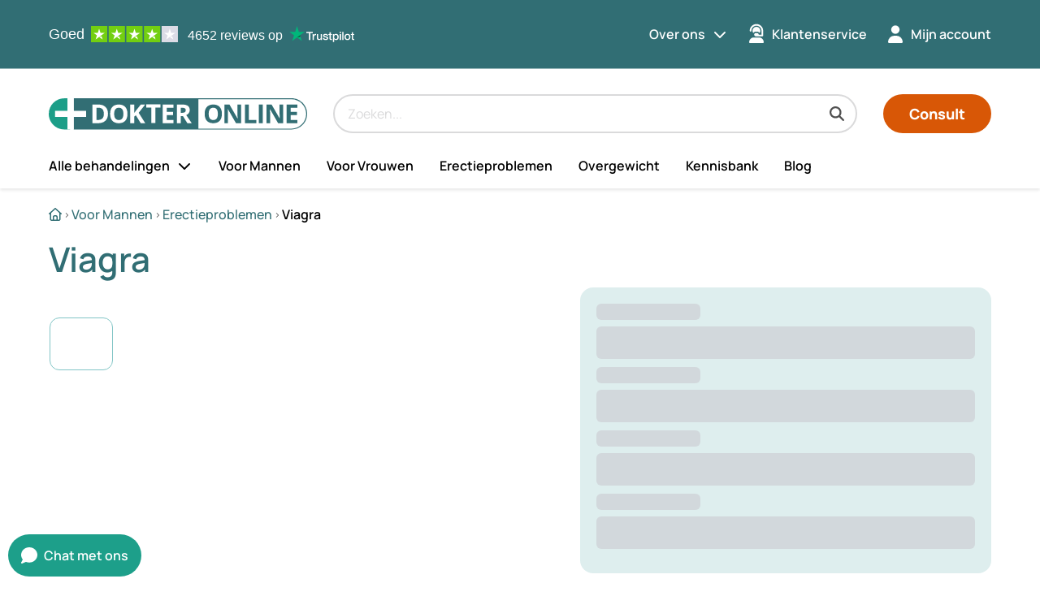

--- FILE ---
content_type: text/html;charset=utf-8
request_url: https://www.dokteronline.com/nl-nl/product/viagra/
body_size: 70438
content:
<!DOCTYPE html><html  lang="nl-NL"><head><meta charset="utf-8"><meta name="viewport" content="width=device-width, initial-scale=1"><script type="importmap">{"imports":{"#entry":"/_nuxt/vTmr-GZ5.js"}}</script><script id="preprVisualEditor" async>
                    if (window.parent !== self) {
                      window.parent.postMessage({ name: 'prepr_preview_bar', event: 'loaded' }, '*');
                    }
                    </script><title>Viagra online kopen | Dokteronline (Nederland)</title><link rel="preconnect" href="https://dev.visualwebsiteoptimizer.com"><style>h1[data-v-fed8d091]{font-size:2rem}h2[data-v-fed8d091]{font-size:1.5rem}h3[data-v-fed8d091]{font-size:1.125rem}body[data-v-fed8d091],h4[data-v-fed8d091]{font-size:1rem}@media only screen and (min-width:990px){body[data-v-fed8d091]{font-size:1rem}h1[data-v-fed8d091]{font-size:2.625rem}h2[data-v-fed8d091]{font-size:2rem}h3[data-v-fed8d091]{font-size:1.25rem}h4[data-v-fed8d091]{font-size:1.125rem}}li[data-v-fed8d091],ul[data-v-fed8d091]{margin:0}h1[data-v-fed8d091],h2[data-v-fed8d091],h3[data-v-fed8d091],h4[data-v-fed8d091]{margin-top:0}.layout .product-image.desktop-only[data-v-fed8d091]{margin-bottom:1rem}h1[data-v-fed8d091],h2[data-v-fed8d091],h3[data-v-fed8d091],h4[data-v-fed8d091]{margin-bottom:.75rem}main .container[data-v-fed8d091]{margin-left:auto;margin-right:auto}li[data-v-fed8d091],ul[data-v-fed8d091]{padding:0}body.landing[data-v-fed8d091]{padding-top:0}.layout .content[data-v-fed8d091] .product.page .dynamic-content-item:not(.dynamic-content-item--modifier-breakout-to-full-width) .container{padding-left:0}.layout .content[data-v-fed8d091] .product.page .dynamic-content-item:not(.dynamic-content-item--modifier-breakout-to-full-width) .container{padding-right:0}main .container[data-v-fed8d091]{padding-left:1.25rem;padding-right:1.25rem}@media only screen and (min-width:990px){main .container[data-v-fed8d091]{padding-left:0;padding-right:0}}main .container[data-v-fed8d091]{box-sizing:border-box;max-width:720px;width:100%}@media only screen and (min-width:990px){main .container[data-v-fed8d091]{max-width:960px}}@media only screen and (min-width:1200px){main .container[data-v-fed8d091]{max-width:1160px}}.layout .product-image.desktop-only[data-v-fed8d091]{display:none}li[data-v-fed8d091],ul[data-v-fed8d091]{display:block}.layout[data-v-fed8d091]{display:grid}@media only screen and (min-width:990px){.layout .product-image.mobile-only[data-v-fed8d091]{display:none}.layout .product-image.desktop-only[data-v-fed8d091]{display:block}}.hidden[data-v-fed8d091]{display:none}.visually-hidden[data-v-fed8d091]{order:0;position:absolute;clip:rect(0 0 0 0);height:1px;margin:-1px;overflow:hidden;padding:0;width:1px}[data-v-fed8d091]{box-sizing:border-box}html[data-v-fed8d091]{scroll-padding-top:146px;scrollbar-gutter:stable;text-rendering:optimizelegibility}@media only screen and (min-width:990px){html[data-v-fed8d091]{scroll-padding-top:248px}}body[data-v-fed8d091]{font-family:Manrope,sans-serif;line-height:1.5;overflow-x:hidden}body[data-v-fed8d091]:has(dialog[open]){overflow:hidden}a[data-v-fed8d091]{color:#000;text-decoration:none;word-wrap:break-word}a[data-v-fed8d091]:hover{text-decoration:underline}b[data-v-fed8d091],strong[data-v-fed8d091]{font-weight:600}.sticky-wrapper .header-wrapper[data-v-fed8d091]{display:block;height:130px;position:sticky;top:0;z-index:100}@media only screen and (min-width:990px){.sticky-wrapper .header-wrapper[data-v-fed8d091]{height:232px}}main a[data-v-fed8d091]{text-decoration:underline}main a[data-v-fed8d091]:hover{text-decoration:none}h1[data-v-fed8d091],h2[data-v-fed8d091],h3[data-v-fed8d091],h4[data-v-fed8d091]{font-weight:600}h1[data-v-fed8d091]{line-height:1.1}h1[data-v-fed8d091],h2[data-v-fed8d091]{color:#316e74}h2[data-v-fed8d091],h3[data-v-fed8d091],h4[data-v-fed8d091]{line-height:1.2}details summary[data-v-fed8d091]::-webkit-details-marker{display:none}@media only screen and (min-width:1200px){header.header .search-component[data-v-fed8d091]{margin-left:2rem}}.layout[data-v-fed8d091]{grid-template-areas:"product-image" "variant-selector" "content" "sidebar"}@media only screen and (min-width:990px){.layout[data-v-fed8d091]{gap:2rem;grid-template-areas:"content variant-selector" "content sidebar";grid-template-columns:calc(55% - 1rem) calc(45% - 1rem);grid-template-rows:auto 1fr}}.layout .product-image[data-v-fed8d091]{max-width:100%;overflow:hidden;width:100%}.layout .product-image.mobile-only[data-v-fed8d091]{grid-area:product-image}.layout .content[data-v-fed8d091]{grid-area:content;grid-row-end:content}.layout .variant-selector[data-v-fed8d091]{align-self:start;grid-area:variant-selector;margin:0 -1.25rem 1.5rem}@media only screen and (min-width:600px){.layout .variant-selector[data-v-fed8d091]{margin:0 0 1.5rem}}@media only screen and (min-width:990px){.layout .variant-selector[data-v-fed8d091]{margin:0}}.layout .sidebar[data-v-fed8d091]{align-self:start;grid-area:sidebar}</style><style>h1{font-size:2rem}h2{font-size:1.5rem}h3{font-size:1.125rem}body,h4{font-size:1rem}@media only screen and (min-width:990px){body{font-size:1rem}h1{font-size:2.625rem}h2{font-size:2rem}h3{font-size:1.25rem}h4{font-size:1.125rem}ul li.icon-dropdown label{margin-left:.5rem}}li,ul{margin:0}h1,h2,h3,h4{margin-bottom:.75rem;margin-top:0}main .container{margin-left:auto;margin-right:auto}li,ul{padding:0}body.landing{padding-top:0}.header .mobile-position-1,.header .mobile-position-3,.header .mobile-position-4{padding-right:1rem}.banner{padding-bottom:.25rem;padding-top:.25rem}main .container{padding-left:1.25rem;padding-right:1.25rem}@media only screen and (min-width:990px){ul li.icon-dropdown label{margin-left:.5rem}main .container{padding-left:0;padding-right:0}}main .container{box-sizing:border-box;max-width:720px;width:100%}@media only screen and (min-width:990px){main .container{max-width:960px}}@media only screen and (min-width:1200px){main .container{max-width:1160px}}.header-flex{display:none}li,ul{display:block}ul li.icon-dropdown>div{display:flex}@media only screen and (min-width:990px){ul li.icon-dropdown li{display:block}.header-flex{display:flex}}ul li.icon-dropdown>div{align-items:center}.header-flex,ul li.icon-dropdown>div{justify-content:space-between}@media only screen and (min-width:990px){.header-flex{align-items:center}}.hidden{display:none}.visually-hidden{order:0;position:absolute;clip:rect(0 0 0 0);height:1px;margin:-1px;overflow:hidden;padding:0;width:1px}ul li.icon-dropdown{flex-basis:auto;width:100%}@media only screen and (min-width:990px){ul li.icon-dropdown{flex-basis:auto;width:auto}}*{box-sizing:border-box}html{scroll-padding-top:146px;scrollbar-gutter:stable;text-rendering:optimizelegibility}@media only screen and (min-width:990px){html{scroll-padding-top:248px}}body{font-family:Manrope,sans-serif;line-height:1.5;overflow-x:hidden}body:has(dialog[open]){overflow:hidden}a{color:#000;text-decoration:none;word-wrap:break-word}a:hover{text-decoration:underline}b,strong{font-weight:600}.sticky-wrapper .header-wrapper{display:block;height:130px;position:sticky;top:0;z-index:100}@media only screen and (min-width:990px){.sticky-wrapper .header-wrapper{height:232px}}main a{text-decoration:underline}main a:hover{text-decoration:none}h1,h2,h3,h4{font-weight:600}h1{line-height:1.1}h1,h2{color:#316e74}h2,h3,h4{line-height:1.2}details summary::-webkit-details-marker{display:none}@media only screen and (min-width:1200px){header.header .search-component{margin-left:2rem}}body:has(header.open-menu){height:100%;overflow-y:hidden;width:100%}body:has(header.open-menu):after{background-color:#0006;content:"";display:block;height:100%;left:0;position:fixed;top:0;width:100%;z-index:10}@media only screen and (min-width:990px){body:has(header.open-menu){overflow-y:initial}}.header{background-color:#fff;box-shadow:0 2px 4px #0000001a;height:auto;left:0;max-height:100vh;max-width:990px;position:absolute;top:0;width:100%}@media only screen and (min-width:990px){.header{background-color:unset;box-shadow:none;max-height:none;max-width:990px;overflow:initial}}@media only screen and (min-width:1200px){.header{max-width:1160px}}@media only screen and (min-width:990px){.header{left:calc(50vw - 495px)}}@media only screen and (min-width:1200px){.header{left:calc(50vw - 580px)}}.header:before{background-color:#fff;box-shadow:0 2px 4px #0000001a;content:"";left:0;position:absolute;top:0;transition:height .3s ease-in-out;width:100vw;z-index:-1}@media only screen and (min-width:990px){.header:before{background-color:transparent;background-image:linear-gradient(180deg,#316e74,#316e74 84px,#fff 85px,#fff);height:232px;left:calc(-50vw + 495px)}}@media only screen and (min-width:1200px){.header:before{left:calc(-50vw + 580px)}}.header .header-call-to-action,.header .language-select,.header .main-navigation,.header .meta-navigation,.header .trustpilot-widget-wrapper{height:auto;max-height:0;opacity:0;transition:visibility .2s ease-in-out,opacity .2s ease-in,max-height .2s ease-in,padding .3s ease-in-out;visibility:hidden}@media only screen and (min-width:990px){.header .header-call-to-action,.header .language-select,.header .main-navigation,.header .meta-navigation,.header .trustpilot-widget-wrapper{max-height:750px;opacity:1;visibility:visible}}.header.open-menu{box-shadow:none;overflow-x:hidden;overflow-y:auto}.header.open-menu .header-call-to-action,.header.open-menu .language-select,.header.open-menu .main-navigation,.header.open-menu .meta-navigation{height:auto;max-height:46.875rem;opacity:1;visibility:visible}.header.open-menu .brand,.header.open-menu .mobile-position-1,.header.open-menu .mobile-position-2,.header.open-menu .mobile-position-3,.header.open-menu .mobile-position-4,.header.open-menu:before{background-color:#fff;position:sticky;top:0;z-index:10}@media only screen and (min-width:990px){.header.open-menu .brand,.header.open-menu .mobile-position-1,.header.open-menu .mobile-position-2,.header.open-menu .mobile-position-3,.header.open-menu .mobile-position-4,.header.open-menu:before{position:static;top:auto;z-index:auto}}.header.open-menu .header-call-to-action{padding-bottom:5rem}.header.open-menu .brand{background-color:#fff}.header.open-menu>.brand{z-index:9}@media only screen and (min-width:990px){.header .mobile-position-1,.header .mobile-position-3,.header .mobile-position-4{display:none}}.header-grid{display:grid;grid-template-areas:"logo mobilePosition3 mobilePosition4 mobilePosition1" "searchBar searchBar searchBar searchBar" "mainNav mainNav mainNav mainNav" "metaNav metaNav metaNav metaNav" "callToAction callToAction callToAction callToAction";grid-template-columns:calc(100% - 126px) 42px 42px 42px;grid-template-rows:auto}.header-grid.no-cart{grid-template-areas:"logo logo  mobilePosition4 mobilePosition1" "searchBar searchBar searchBar searchBar" "mainNav mainNav mainNav mainNav" "metaNav metaNav metaNav metaNav" "callToAction callToAction callToAction callToAction"}@media only screen and (min-width:990px){.header-grid{grid-template-areas:"trustpilot trustpilot metaNav metaNav" "logo searchBar searchBar callToAction" "mainNav mainNav mainNav mainNav";grid-template-columns:auto 1fr auto auto}}.header-grid .language-select{grid-area:languageNav}.header-grid .brand{grid-area:logo}.header-grid .search-component{grid-area:searchBar}.header-grid .mobile-position-1{grid-area:mobilePosition1}.header-grid .mobile-position-3{grid-area:mobilePosition3}.header-grid .mobile-position-4{grid-area:mobilePosition4}.small-header .brand,.small-header .header-call-to-action,.small-header .search-component{transition:padding .3s ease-in-out}@media only screen and (min-width:990px){.small-header:before{height:12.25rem}.small-header .main-navigation{max-height:0;opacity:0;visibility:hidden}}ul li.icon-dropdown{height:100%}ul li.icon-dropdown>div{width:100%}ul li.icon-dropdown>div span{line-height:1}ul li.icon-dropdown label{flex:1 0 auto;text-align:end}ul li.icon-dropdown label.no-icon:after{content:unset}ul li.icon-dropdown.show-subnav>ul{max-height:none;opacity:1;transition:opacity .2s,visibility .2s;visibility:visible}@media only screen and (min-width:990px){ul li.icon-dropdown:focus-within>ul,ul li.icon-dropdown:hover>ul{max-height:none;opacity:1;transition:opacity .2s,visibility .2s;visibility:visible}}ul li.icon-dropdown.show-subnav label:after{transform:scaleY(1)}.banner{background-color:#d85706;color:#fff;text-align:center}.banner p{margin:0}</style><style>h1[data-v-285d1efa]{font-size:2rem}h2[data-v-285d1efa]{font-size:1.5rem}h3[data-v-285d1efa]{font-size:1.125rem}body[data-v-285d1efa],h4[data-v-285d1efa]{font-size:1rem}@media only screen and (min-width:990px){body[data-v-285d1efa]{font-size:1rem}h1[data-v-285d1efa]{font-size:2.625rem}h2[data-v-285d1efa]{font-size:2rem}h3[data-v-285d1efa]{font-size:1.25rem}h4[data-v-285d1efa]{font-size:1.125rem}}li[data-v-285d1efa],ul[data-v-285d1efa]{margin:0}h1[data-v-285d1efa],h2[data-v-285d1efa],h3[data-v-285d1efa],h4[data-v-285d1efa]{margin-bottom:.75rem;margin-top:0}main .container[data-v-285d1efa]{margin-left:auto;margin-right:auto}li[data-v-285d1efa],ul[data-v-285d1efa]{padding:0}body.landing[data-v-285d1efa]{padding-top:0}.skip-link[data-v-285d1efa]{padding:.5rem 1rem}main .container[data-v-285d1efa]{padding-left:1.25rem;padding-right:1.25rem}@media only screen and (min-width:990px){main .container[data-v-285d1efa]{padding-left:0;padding-right:0}}main .container[data-v-285d1efa]{box-sizing:border-box;max-width:720px;width:100%}@media only screen and (min-width:990px){main .container[data-v-285d1efa]{max-width:960px}}@media only screen and (min-width:1200px){main .container[data-v-285d1efa]{max-width:1160px}}li[data-v-285d1efa],ul[data-v-285d1efa]{display:block}.hidden[data-v-285d1efa]{display:none}.visually-hidden[data-v-285d1efa]{order:0;position:absolute;clip:rect(0 0 0 0);height:1px;margin:-1px;overflow:hidden;padding:0;width:1px}[data-v-285d1efa]{box-sizing:border-box}html[data-v-285d1efa]{scroll-padding-top:146px;scrollbar-gutter:stable;text-rendering:optimizelegibility}@media only screen and (min-width:990px){html[data-v-285d1efa]{scroll-padding-top:248px}}body[data-v-285d1efa]{font-family:Manrope,sans-serif;line-height:1.5;overflow-x:hidden}body[data-v-285d1efa]:has(dialog[open]){overflow:hidden}a[data-v-285d1efa]{color:#000;text-decoration:none;word-wrap:break-word}a[data-v-285d1efa]:hover{text-decoration:underline}b[data-v-285d1efa],strong[data-v-285d1efa]{font-weight:600}.sticky-wrapper .header-wrapper[data-v-285d1efa]{display:block;height:130px;position:sticky;top:0;z-index:100}@media only screen and (min-width:990px){.sticky-wrapper .header-wrapper[data-v-285d1efa]{height:232px}}main a[data-v-285d1efa]{text-decoration:underline}main a[data-v-285d1efa]:hover{text-decoration:none}h1[data-v-285d1efa],h2[data-v-285d1efa],h3[data-v-285d1efa],h4[data-v-285d1efa]{font-weight:600}h1[data-v-285d1efa]{line-height:1.1}h1[data-v-285d1efa],h2[data-v-285d1efa]{color:#316e74}h2[data-v-285d1efa],h3[data-v-285d1efa],h4[data-v-285d1efa]{line-height:1.2}details summary[data-v-285d1efa]::-webkit-details-marker{display:none}@media only screen and (min-width:1200px){header.header .search-component[data-v-285d1efa]{margin-left:2rem}}.skip-link[data-v-285d1efa]{background:#fff;border-radius:9999px;color:#000;height:1px;opacity:0;overflow:hidden;position:absolute;text-decoration:none;width:1px;z-index:10}.skip-link[data-v-285d1efa]:focus{box-shadow:1px 1px 16px #485c5e0d;height:auto;left:1rem;opacity:1;overflow:visible;top:1rem;width:auto}</style><style>h1[data-v-81f3dd58]{font-size:2rem}h2[data-v-81f3dd58]{font-size:1.5rem}h3[data-v-81f3dd58]{font-size:1.125rem}.trustpilot-header[data-v-81f3dd58],body[data-v-81f3dd58],h4[data-v-81f3dd58]{font-size:1rem}@media only screen and (min-width:990px){body[data-v-81f3dd58]{font-size:1rem}h1[data-v-81f3dd58]{font-size:2.625rem}h2[data-v-81f3dd58]{font-size:2rem}h3[data-v-81f3dd58]{font-size:1.25rem}h4[data-v-81f3dd58]{font-size:1.125rem}}li[data-v-81f3dd58],ul[data-v-81f3dd58]{margin:0}h1[data-v-81f3dd58],h2[data-v-81f3dd58],h3[data-v-81f3dd58],h4[data-v-81f3dd58]{margin-top:0}.info[data-v-81f3dd58]{margin-right:.5rem}h1[data-v-81f3dd58],h2[data-v-81f3dd58],h3[data-v-81f3dd58],h4[data-v-81f3dd58]{margin-bottom:.75rem}main .container[data-v-81f3dd58]{margin-left:auto;margin-right:auto}li[data-v-81f3dd58],ul[data-v-81f3dd58]{padding:0}body.landing[data-v-81f3dd58]{padding-top:0}main .container[data-v-81f3dd58]{padding-left:1.25rem;padding-right:1.25rem}@media only screen and (min-width:990px){main .container[data-v-81f3dd58]{padding-left:0;padding-right:0}}main .container[data-v-81f3dd58]{box-sizing:border-box;max-width:720px;width:100%}@media only screen and (min-width:990px){main .container[data-v-81f3dd58]{max-width:960px}}@media only screen and (min-width:1200px){main .container[data-v-81f3dd58]{max-width:1160px}}.info[data-v-81f3dd58],.trustpilot-header[data-v-81f3dd58]{display:none}li[data-v-81f3dd58],ul[data-v-81f3dd58]{display:block}.trustpilot-header-container[data-v-81f3dd58]{display:flex}@media only screen and (min-width:990px){.trustpilot-header[data-v-81f3dd58]{display:flex}}@media only screen and (min-width:1200px){.info[data-v-81f3dd58]{display:flex}}.trustpilot-header[data-v-81f3dd58],.trustpilot-header-container[data-v-81f3dd58]{align-items:center}.trustpilot-header-container[data-v-81f3dd58]{justify-content:center}.hidden[data-v-81f3dd58]{display:none}.visually-hidden[data-v-81f3dd58]{order:0;position:absolute;clip:rect(0 0 0 0);height:1px;margin:-1px;overflow:hidden;padding:0;width:1px}[data-v-81f3dd58]{box-sizing:border-box}html[data-v-81f3dd58]{scroll-padding-top:146px;scrollbar-gutter:stable;text-rendering:optimizelegibility}@media only screen and (min-width:990px){html[data-v-81f3dd58]{scroll-padding-top:248px}}body[data-v-81f3dd58]{font-family:Manrope,sans-serif;line-height:1.5;overflow-x:hidden}body[data-v-81f3dd58]:has(dialog[open]){overflow:hidden}a[data-v-81f3dd58]{color:#000;text-decoration:none;word-wrap:break-word}a[data-v-81f3dd58]:hover{text-decoration:underline}b[data-v-81f3dd58],strong[data-v-81f3dd58]{font-weight:600}.sticky-wrapper .header-wrapper[data-v-81f3dd58]{display:block;height:130px;position:sticky;top:0;z-index:100}@media only screen and (min-width:990px){.sticky-wrapper .header-wrapper[data-v-81f3dd58]{height:232px}}main a[data-v-81f3dd58]{text-decoration:underline}main a[data-v-81f3dd58]:hover{text-decoration:none}h1[data-v-81f3dd58],h2[data-v-81f3dd58],h3[data-v-81f3dd58],h4[data-v-81f3dd58]{font-weight:600}h1[data-v-81f3dd58]{line-height:1.1}h1[data-v-81f3dd58],h2[data-v-81f3dd58]{color:#316e74}h2[data-v-81f3dd58],h3[data-v-81f3dd58],h4[data-v-81f3dd58]{line-height:1.2}details summary[data-v-81f3dd58]::-webkit-details-marker{display:none}@media only screen and (min-width:1200px){header.header .search-component[data-v-81f3dd58]{margin-left:2rem}}.trustpilot-header[data-v-81f3dd58]{background-color:#316e74;color:#fff;font-family:Helvetica Neue,sans-serif;grid-area:trustpilot;height:100%;line-height:1;white-space:nowrap}a[data-v-81f3dd58]{all:inherit;cursor:pointer}a strong[data-v-81f3dd58]{font-weight:500}a[data-v-81f3dd58]:hover{text-decoration:none}.info[data-v-81f3dd58]{padding:.1875rem 0 0}.logo[data-v-81f3dd58]{width:5rem}.logo[data-v-81f3dd58],.stars[data-v-81f3dd58]{height:1.25rem}.stars[data-v-81f3dd58]{padding-right:.75rem}</style><style>h1[data-v-6d64443a]{font-size:2rem}h2[data-v-6d64443a]{font-size:1.5rem}.heading-h4[data-v-6d64443a],h3[data-v-6d64443a]{font-size:1.125rem}body[data-v-6d64443a],h4[data-v-6d64443a]{font-size:1rem}@media only screen and (min-width:990px){body[data-v-6d64443a]{font-size:1rem}h1[data-v-6d64443a]{font-size:2.625rem}h2[data-v-6d64443a]{font-size:2rem}h3[data-v-6d64443a]{font-size:1.25rem}h4[data-v-6d64443a]{font-size:1.125rem}}li[data-v-6d64443a],ul[data-v-6d64443a]{margin:0}h1[data-v-6d64443a],h2[data-v-6d64443a],h3[data-v-6d64443a],h4[data-v-6d64443a]{margin-top:0}.heading-h4[data-v-6d64443a]{margin-bottom:.5rem;margin-right:.5rem;margin-top:.5rem}h1[data-v-6d64443a],h2[data-v-6d64443a],h3[data-v-6d64443a],h4[data-v-6d64443a]{margin-bottom:.75rem}main .container[data-v-6d64443a]{margin-left:auto;margin-right:auto}li[data-v-6d64443a],ul[data-v-6d64443a]{padding:0}body.landing[data-v-6d64443a]{padding-top:0}main .container[data-v-6d64443a]{padding-left:1.25rem;padding-right:1.25rem}@media only screen and (min-width:990px){main .container[data-v-6d64443a]{padding-left:0;padding-right:0}}main .container[data-v-6d64443a]{box-sizing:border-box;max-width:720px;width:100%}@media only screen and (min-width:990px){main .container[data-v-6d64443a]{max-width:960px}}@media only screen and (min-width:1200px){main .container[data-v-6d64443a]{max-width:1160px}}li[data-v-6d64443a],ul[data-v-6d64443a]{display:block}.hidden[data-v-6d64443a]{display:none}.visually-hidden[data-v-6d64443a]{order:0;position:absolute;clip:rect(0 0 0 0);height:1px;margin:-1px;overflow:hidden;padding:0;width:1px}[data-v-6d64443a]{box-sizing:border-box}html[data-v-6d64443a]{scroll-padding-top:146px;scrollbar-gutter:stable;text-rendering:optimizelegibility}@media only screen and (min-width:990px){html[data-v-6d64443a]{scroll-padding-top:248px}}body[data-v-6d64443a]{font-family:Manrope,sans-serif;line-height:1.5;overflow-x:hidden}body[data-v-6d64443a]:has(dialog[open]){overflow:hidden}a[data-v-6d64443a]{color:#000;text-decoration:none;word-wrap:break-word}a[data-v-6d64443a]:hover{text-decoration:underline}b[data-v-6d64443a],strong[data-v-6d64443a]{font-weight:600}.sticky-wrapper .header-wrapper[data-v-6d64443a]{display:block;height:130px;position:sticky;top:0;z-index:100}@media only screen and (min-width:990px){.sticky-wrapper .header-wrapper[data-v-6d64443a]{height:232px}}main a[data-v-6d64443a]{text-decoration:underline}main a[data-v-6d64443a]:hover{text-decoration:none}h1[data-v-6d64443a],h2[data-v-6d64443a],h3[data-v-6d64443a],h4[data-v-6d64443a]{font-weight:600}h1[data-v-6d64443a]{line-height:1.1}h1[data-v-6d64443a],h2[data-v-6d64443a]{color:#316e74}h2[data-v-6d64443a],h3[data-v-6d64443a],h4[data-v-6d64443a]{line-height:1.2}details summary[data-v-6d64443a]::-webkit-details-marker{display:none}@media only screen and (min-width:1200px){header.header .search-component[data-v-6d64443a]{margin-left:2rem}}.heading-h4[data-v-6d64443a]{font-weight:500;line-height:1.25rem}</style><style>h1[data-v-10524a64]{font-size:2rem}h2[data-v-10524a64]{font-size:1.5rem}h3[data-v-10524a64]{font-size:1.125rem}body[data-v-10524a64],h4[data-v-10524a64]{font-size:1rem}@media only screen and (min-width:990px){body[data-v-10524a64]{font-size:1rem}h1[data-v-10524a64]{font-size:2.625rem}h2[data-v-10524a64]{font-size:2rem}h3[data-v-10524a64]{font-size:1.25rem}h4[data-v-10524a64]{font-size:1.125rem}}li[data-v-10524a64],ul[data-v-10524a64]{margin:0}h1[data-v-10524a64],h2[data-v-10524a64],h3[data-v-10524a64],h4[data-v-10524a64]{margin-bottom:.75rem;margin-top:0}main .container[data-v-10524a64]{margin-left:auto;margin-right:auto}li[data-v-10524a64],ul[data-v-10524a64]{padding:0}body.landing[data-v-10524a64]{padding-top:0}main .container[data-v-10524a64]{padding-left:1.25rem;padding-right:1.25rem}@media only screen and (min-width:990px){main .container[data-v-10524a64]{padding-left:0;padding-right:0}}main .container[data-v-10524a64]{box-sizing:border-box;max-width:720px;width:100%}@media only screen and (min-width:990px){main .container[data-v-10524a64]{max-width:960px}}@media only screen and (min-width:1200px){main .container[data-v-10524a64]{max-width:1160px}}li[data-v-10524a64],ul[data-v-10524a64]{display:block}.hidden[data-v-10524a64]{display:none}.visually-hidden[data-v-10524a64]{order:0;position:absolute;clip:rect(0 0 0 0);height:1px;margin:-1px;overflow:hidden;padding:0;width:1px}[data-v-10524a64]{box-sizing:border-box}html[data-v-10524a64]{scroll-padding-top:146px;scrollbar-gutter:stable;text-rendering:optimizelegibility}@media only screen and (min-width:990px){html[data-v-10524a64]{scroll-padding-top:248px}}body[data-v-10524a64]{font-family:Manrope,sans-serif;line-height:1.5;overflow-x:hidden}body[data-v-10524a64]:has(dialog[open]){overflow:hidden}a[data-v-10524a64]{color:#000;text-decoration:none;word-wrap:break-word}a[data-v-10524a64]:hover{text-decoration:underline}b[data-v-10524a64],strong[data-v-10524a64]{font-weight:600}.sticky-wrapper .header-wrapper[data-v-10524a64]{display:block;height:130px;position:sticky;top:0;z-index:100}@media only screen and (min-width:990px){.sticky-wrapper .header-wrapper[data-v-10524a64]{height:232px}}main a[data-v-10524a64]{text-decoration:underline}main a[data-v-10524a64]:hover{text-decoration:none}h1[data-v-10524a64],h2[data-v-10524a64],h3[data-v-10524a64],h4[data-v-10524a64]{font-weight:600}h1[data-v-10524a64]{line-height:1.1}h1[data-v-10524a64],h2[data-v-10524a64]{color:#316e74}h2[data-v-10524a64],h3[data-v-10524a64],h4[data-v-10524a64]{line-height:1.2}details summary[data-v-10524a64]::-webkit-details-marker{display:none}@media only screen and (min-width:1200px){header.header .search-component[data-v-10524a64]{margin-left:2rem}}.heading[data-v-10524a64]{word-break:break-word}</style><style>h1[data-v-5fb482cc]{font-size:2rem}h2[data-v-5fb482cc]{font-size:1.5rem}h3[data-v-5fb482cc]{font-size:1.125rem}body[data-v-5fb482cc],h4[data-v-5fb482cc]{font-size:1rem}@media only screen and (min-width:990px){body[data-v-5fb482cc]{font-size:1rem}h1[data-v-5fb482cc]{font-size:2.625rem}h2[data-v-5fb482cc]{font-size:2rem}h3[data-v-5fb482cc]{font-size:1.25rem}h4[data-v-5fb482cc]{font-size:1.125rem}}.search-component[data-v-5fb482cc]{padding-left:1.5rem;padding-right:1.5rem}@media only screen and (min-width:990px){.search-component[data-v-5fb482cc]{margin-left:2rem;margin-right:2rem;padding-bottom:.75rem;padding-left:0;padding-right:0;padding-top:2rem}}li[data-v-5fb482cc],ul[data-v-5fb482cc]{margin:0}h1[data-v-5fb482cc],h2[data-v-5fb482cc],h3[data-v-5fb482cc],h4[data-v-5fb482cc]{margin-top:0}.search-component .search-filters[data-v-5fb482cc]{margin-right:1rem}h1[data-v-5fb482cc],h2[data-v-5fb482cc],h3[data-v-5fb482cc],h4[data-v-5fb482cc]{margin-bottom:.75rem}main .container[data-v-5fb482cc]{margin-left:auto;margin-right:auto}li[data-v-5fb482cc],ul[data-v-5fb482cc]{padding:0}body.landing[data-v-5fb482cc]{padding-top:0}.loading-results[data-v-5fb482cc],.no-results[data-v-5fb482cc],.search-component .search-show-all[data-v-5fb482cc]{padding:1rem}.search-component .search-body[data-v-5fb482cc]{padding-bottom:1rem;padding-top:1rem}.search-component .search-filters[data-v-5fb482cc]{padding-right:1rem}.search-button[data-v-5fb482cc]{padding:.5rem}.search-component[data-v-5fb482cc],main .container[data-v-5fb482cc]{padding-left:1.25rem;padding-right:1.25rem}@media only screen and (min-width:990px){.search-component[data-v-5fb482cc]{margin-left:2rem;margin-right:2rem}.search-component[data-v-5fb482cc],main .container[data-v-5fb482cc]{padding-left:0;padding-right:0}.search-component[data-v-5fb482cc]{padding-bottom:.75rem;padding-top:2rem}}main .container[data-v-5fb482cc]{box-sizing:border-box;max-width:720px;width:100%}@media only screen and (min-width:990px){main .container[data-v-5fb482cc]{max-width:960px}}@media only screen and (min-width:1200px){main .container[data-v-5fb482cc]{max-width:1160px}}li[data-v-5fb482cc],ul[data-v-5fb482cc]{display:block}.loading-results[data-v-5fb482cc],.search-component .search-body[data-v-5fb482cc],.search-component .search-show-all[data-v-5fb482cc]{display:flex}.hidden[data-v-5fb482cc]{display:none}.search-button span[data-v-5fb482cc],.visually-hidden[data-v-5fb482cc]{order:0;position:absolute;clip:rect(0 0 0 0);height:1px;margin:-1px;overflow:hidden;padding:0;width:1px}.search-component .search-filters[data-v-5fb482cc]{flex-basis:auto;width:25%}.search-component .search-main-body[data-v-5fb482cc]{flex-basis:auto;width:75%}[data-v-5fb482cc]{box-sizing:border-box}html[data-v-5fb482cc]{scroll-padding-top:146px;scrollbar-gutter:stable;text-rendering:optimizelegibility}@media only screen and (min-width:990px){html[data-v-5fb482cc]{scroll-padding-top:248px}}body[data-v-5fb482cc]{font-family:Manrope,sans-serif;line-height:1.5;overflow-x:hidden}body[data-v-5fb482cc]:has(dialog[open]){overflow:hidden}a[data-v-5fb482cc]{color:#000;text-decoration:none;word-wrap:break-word}a[data-v-5fb482cc]:hover{text-decoration:underline}b[data-v-5fb482cc],strong[data-v-5fb482cc]{font-weight:600}.sticky-wrapper .header-wrapper[data-v-5fb482cc]{display:block;height:130px;position:sticky;top:0;z-index:100}@media only screen and (min-width:990px){.sticky-wrapper .header-wrapper[data-v-5fb482cc]{height:232px}}main a[data-v-5fb482cc]{text-decoration:underline}main a[data-v-5fb482cc]:hover{text-decoration:none}h1[data-v-5fb482cc],h2[data-v-5fb482cc],h3[data-v-5fb482cc],h4[data-v-5fb482cc]{font-weight:600}h1[data-v-5fb482cc]{line-height:1.1}h1[data-v-5fb482cc],h2[data-v-5fb482cc]{color:#316e74}h2[data-v-5fb482cc],h3[data-v-5fb482cc],h4[data-v-5fb482cc]{line-height:1.2}details summary[data-v-5fb482cc]::-webkit-details-marker{display:none}@media only screen and (min-width:1200px){header.header .search-component[data-v-5fb482cc]{margin-left:2rem}}.search-component[data-v-5fb482cc]{align-self:center;font-family:Manrope,sans-serif;font-weight:500;position:relative;z-index:1}@media only screen and (min-width:990px){.search-component[data-v-5fb482cc]{margin-top:0}}.search-component .search-show-all[data-v-5fb482cc]{color:#1d9f8a;cursor:pointer;font-weight:600;justify-content:flex-end;text-align:center}.search-component .search-show-all[data-v-5fb482cc]:hover{background-color:#eff7ff}.search-component .search-body[data-v-5fb482cc]{background-color:#fff}.search-component .search-filters[data-v-5fb482cc]{border-right:1px solid #ced4da;margin-top:80px}.search-component .search-pagination[data-v-5fb482cc]{text-align:center}.search-component .results-flyout[data-v-5fb482cc]{background:#fff;border:1px solid #ced4da;border-top:none;max-height:70vh;width:100%}.search-component .results-flyout-wrapper[data-v-5fb482cc]{border-radius:1.25rem;box-shadow:0 1px 5px #0003;margin-top:.7rem;overflow:hidden;position:absolute;width:calc(100% - 40px);z-index:1}@media only screen and (min-width:990px){.search-component .results-flyout-wrapper[data-v-5fb482cc]{width:100%}}.search-component em[data-v-5fb482cc]{font-style:normal;font-weight:600}.search-scrollbar[data-v-5fb482cc]{overflow-x:hidden;overflow-y:scroll;position:relative;scrollbar-color:#ccc #e9ecef;scrollbar-width:thin}.search-scrollbar[data-v-5fb482cc]::-webkit-scrollbar{width:8px}.search-scrollbar[data-v-5fb482cc]::-webkit-scrollbar-track{background:#e9ecef}.search-scrollbar[data-v-5fb482cc]::-webkit-scrollbar-thumb{background-color:#ccc}.search-button[data-v-5fb482cc]{background-color:#deeeee;border:none;border-radius:0 0 14px;height:50px;transition:background-color .2s ease-in-out;width:50px}.search-button[data-v-5fb482cc]:hover{cursor:pointer}.search-button svg[data-v-5fb482cc]{display:inline-block;vertical-align:bottom;width:20px}.search-button.primary[data-v-5fb482cc]{background-color:#d85706;border-color:#d85706}.search-button.primary[data-v-5fb482cc]:hover{background-color:#1d9f8a;border-color:#1d9f8a}.search-button.primary[data-v-5fb482cc]:active,.search-button.primary[data-v-5fb482cc]:focus{box-shadow:0 0 5px #d85706bf;outline:none}.search-button.primary svg[data-v-5fb482cc]{fill:#fff}</style><style>h1[data-v-6ec531ed]{font-size:2rem}h2[data-v-6ec531ed]{font-size:1.5rem}h3[data-v-6ec531ed]{font-size:1.125rem}body[data-v-6ec531ed],h4[data-v-6ec531ed]{font-size:1rem}@media only screen and (min-width:990px){body[data-v-6ec531ed]{font-size:1rem}h1[data-v-6ec531ed]{font-size:2.625rem}h2[data-v-6ec531ed]{font-size:2rem}h3[data-v-6ec531ed]{font-size:1.25rem}h4[data-v-6ec531ed]{font-size:1.125rem}}li[data-v-6ec531ed],ul[data-v-6ec531ed]{margin:0}h1[data-v-6ec531ed],h2[data-v-6ec531ed],h3[data-v-6ec531ed],h4[data-v-6ec531ed]{margin-bottom:.75rem;margin-top:0}main .container[data-v-6ec531ed]{margin-left:auto;margin-right:auto}li[data-v-6ec531ed],ul[data-v-6ec531ed]{padding:0}body.landing[data-v-6ec531ed]{padding-top:0}main .container[data-v-6ec531ed]{padding-left:1.25rem;padding-right:1.25rem}@media only screen and (min-width:990px){main .container[data-v-6ec531ed]{padding-left:0;padding-right:0}}main .container[data-v-6ec531ed]{box-sizing:border-box;max-width:720px;width:100%}@media only screen and (min-width:990px){main .container[data-v-6ec531ed]{max-width:960px}}@media only screen and (min-width:1200px){main .container[data-v-6ec531ed]{max-width:1160px}}li[data-v-6ec531ed],ul[data-v-6ec531ed]{display:block}[data-v-6ec531ed] .text-input-container .searchbar-icon{display:flex}[data-v-6ec531ed] .text-input-container .searchbar-icon{align-items:center}[data-v-6ec531ed] .text-input-container .searchbar-icon{justify-content:center}.hidden[data-v-6ec531ed]{display:none}.visually-hidden[data-v-6ec531ed]{order:0;position:absolute;clip:rect(0 0 0 0);height:1px;margin:-1px;overflow:hidden;padding:0;width:1px}[data-v-6ec531ed]{box-sizing:border-box}html[data-v-6ec531ed]{scroll-padding-top:146px;scrollbar-gutter:stable;text-rendering:optimizelegibility}@media only screen and (min-width:990px){html[data-v-6ec531ed]{scroll-padding-top:248px}}body[data-v-6ec531ed]{font-family:Manrope,sans-serif;line-height:1.5;overflow-x:hidden}body[data-v-6ec531ed]:has(dialog[open]){overflow:hidden}a[data-v-6ec531ed]{color:#000;text-decoration:none;word-wrap:break-word}a[data-v-6ec531ed]:hover{text-decoration:underline}b[data-v-6ec531ed],strong[data-v-6ec531ed]{font-weight:600}.sticky-wrapper .header-wrapper[data-v-6ec531ed]{display:block;height:130px;position:sticky;top:0;z-index:100}@media only screen and (min-width:990px){.sticky-wrapper .header-wrapper[data-v-6ec531ed]{height:232px}}main a[data-v-6ec531ed]{text-decoration:underline}main a[data-v-6ec531ed]:hover{text-decoration:none}h1[data-v-6ec531ed],h2[data-v-6ec531ed],h3[data-v-6ec531ed],h4[data-v-6ec531ed]{font-weight:600}h1[data-v-6ec531ed]{line-height:1.1}h1[data-v-6ec531ed],h2[data-v-6ec531ed]{color:#316e74}h2[data-v-6ec531ed],h3[data-v-6ec531ed],h4[data-v-6ec531ed]{line-height:1.2}details summary[data-v-6ec531ed]::-webkit-details-marker{display:none}@media only screen and (min-width:1200px){header.header .search-component[data-v-6ec531ed]{margin-left:2rem}}[data-v-6ec531ed] .text-input-container .form-input{height:2.75rem}@media only screen and (min-width:990px){[data-v-6ec531ed] .text-input-container .form-input{height:3rem}}[data-v-6ec531ed] .text-input-container ::-moz-placeholder{color:#dadadb}[data-v-6ec531ed] .text-input-container ::placeholder{color:#dadadb}[data-v-6ec531ed] .text-input-container .searchbar-icon{cursor:pointer;height:1.125rem;transition:opacity .2s ease;width:1.125rem}[data-v-6ec531ed] .text-input-container .searchbar-icon:hover{opacity:.7}[data-v-6ec531ed] .text-input-container .searchbar-icon svg{color:#505050;fill:#505050;height:100%;width:100%}</style><style>.form-input[data-v-4f94e2bd]{font-size:1rem}h1[data-v-4f94e2bd]{font-size:2rem}h2[data-v-4f94e2bd]{font-size:1.5rem}h3[data-v-4f94e2bd]{font-size:1.125rem}body[data-v-4f94e2bd],h4[data-v-4f94e2bd]{font-size:1rem}@media only screen and (min-width:990px){body[data-v-4f94e2bd]{font-size:1rem}h1[data-v-4f94e2bd]{font-size:2.625rem}h2[data-v-4f94e2bd]{font-size:2rem}h3[data-v-4f94e2bd]{font-size:1.25rem}h4[data-v-4f94e2bd]{font-size:1.125rem}}li[data-v-4f94e2bd],ul[data-v-4f94e2bd]{margin:0}h1[data-v-4f94e2bd],h2[data-v-4f94e2bd],h3[data-v-4f94e2bd],h4[data-v-4f94e2bd]{margin-top:0}.form-label[data-v-4f94e2bd]{margin-bottom:.5rem}h1[data-v-4f94e2bd],h2[data-v-4f94e2bd],h3[data-v-4f94e2bd],h4[data-v-4f94e2bd]{margin-bottom:.75rem}main .container[data-v-4f94e2bd]{margin-left:auto;margin-right:auto}li[data-v-4f94e2bd],ul[data-v-4f94e2bd]{padding:0}body.landing[data-v-4f94e2bd]{padding-top:0}main .container[data-v-4f94e2bd]{padding-left:1.25rem;padding-right:1.25rem}@media only screen and (min-width:990px){main .container[data-v-4f94e2bd]{padding-left:0;padding-right:0}}main .container[data-v-4f94e2bd]{box-sizing:border-box;max-width:720px;width:100%}@media only screen and (min-width:990px){main .container[data-v-4f94e2bd]{max-width:960px}}@media only screen and (min-width:1200px){main .container[data-v-4f94e2bd]{max-width:1160px}}li[data-v-4f94e2bd],ul[data-v-4f94e2bd]{display:block}.hidden[data-v-4f94e2bd]{display:none}.visually-hidden[data-v-4f94e2bd]{order:0;position:absolute;clip:rect(0 0 0 0);height:1px;margin:-1px;overflow:hidden;padding:0;width:1px}[data-v-4f94e2bd]{box-sizing:border-box}html[data-v-4f94e2bd]{scroll-padding-top:146px;scrollbar-gutter:stable;text-rendering:optimizelegibility}@media only screen and (min-width:990px){html[data-v-4f94e2bd]{scroll-padding-top:248px}}body[data-v-4f94e2bd]{font-family:Manrope,sans-serif;line-height:1.5;overflow-x:hidden}body[data-v-4f94e2bd]:has(dialog[open]){overflow:hidden}a[data-v-4f94e2bd]{color:#000;text-decoration:none;word-wrap:break-word}a[data-v-4f94e2bd]:hover{text-decoration:underline}b[data-v-4f94e2bd],strong[data-v-4f94e2bd]{font-weight:600}.sticky-wrapper .header-wrapper[data-v-4f94e2bd]{display:block;height:130px;position:sticky;top:0;z-index:100}@media only screen and (min-width:990px){.sticky-wrapper .header-wrapper[data-v-4f94e2bd]{height:232px}}main a[data-v-4f94e2bd]{text-decoration:underline}main a[data-v-4f94e2bd]:hover{text-decoration:none}h1[data-v-4f94e2bd],h2[data-v-4f94e2bd],h3[data-v-4f94e2bd],h4[data-v-4f94e2bd]{font-weight:600}h1[data-v-4f94e2bd]{line-height:1.1}h1[data-v-4f94e2bd],h2[data-v-4f94e2bd]{color:#316e74}h2[data-v-4f94e2bd],h3[data-v-4f94e2bd],h4[data-v-4f94e2bd]{line-height:1.2}details summary[data-v-4f94e2bd]::-webkit-details-marker{display:none}@media only screen and (min-width:1200px){header.header .search-component[data-v-4f94e2bd]{margin-left:2rem}}</style><style>h1[data-v-7b4a6c51]{font-size:2rem}h2[data-v-7b4a6c51]{font-size:1.5rem}h3[data-v-7b4a6c51]{font-size:1.125rem}body[data-v-7b4a6c51],h4[data-v-7b4a6c51]{font-size:1rem}@media only screen and (min-width:990px){body[data-v-7b4a6c51]{font-size:1rem}h1[data-v-7b4a6c51]{font-size:2.625rem}h2[data-v-7b4a6c51]{font-size:2rem}h3[data-v-7b4a6c51]{font-size:1.25rem}h4[data-v-7b4a6c51]{font-size:1.125rem}}li[data-v-7b4a6c51],ul[data-v-7b4a6c51]{margin:0}h1[data-v-7b4a6c51],h2[data-v-7b4a6c51],h3[data-v-7b4a6c51],h4[data-v-7b4a6c51]{margin-top:0}.error-message[data-v-7b4a6c51],.input-label[data-v-7b4a6c51]{margin-bottom:.5rem}.input-label .asterisk[data-v-7b4a6c51]{margin-left:.5rem}h1[data-v-7b4a6c51],h2[data-v-7b4a6c51],h3[data-v-7b4a6c51],h4[data-v-7b4a6c51]{margin-bottom:.75rem}main .container[data-v-7b4a6c51]{margin-left:auto;margin-right:auto}li[data-v-7b4a6c51],ul[data-v-7b4a6c51]{padding:0}body.landing[data-v-7b4a6c51]{padding-top:0}.form-input[data-v-7b4a6c51]{padding-left:1rem;padding-right:1rem}main .container[data-v-7b4a6c51]{padding-left:1.25rem;padding-right:1.25rem}@media only screen and (min-width:990px){main .container[data-v-7b4a6c51]{padding-left:0;padding-right:0}}main .container[data-v-7b4a6c51]{box-sizing:border-box;max-width:720px;width:100%}@media only screen and (min-width:990px){main .container[data-v-7b4a6c51]{max-width:960px}}@media only screen and (min-width:1200px){main .container[data-v-7b4a6c51]{max-width:1160px}}.form-input[data-v-7b4a6c51],li[data-v-7b4a6c51],ul[data-v-7b4a6c51]{display:block}.error-message[data-v-7b4a6c51],.form-input[data-v-7b4a6c51],.text-input-wrapper[data-v-7b4a6c51]{display:flex}.error-message[data-v-7b4a6c51],.form-input[data-v-7b4a6c51]{align-items:center}.text-input-wrapper[data-v-7b4a6c51]{flex-direction:column}.hidden[data-v-7b4a6c51]{display:none}.visually-hidden[data-v-7b4a6c51]{order:0;position:absolute;clip:rect(0 0 0 0);height:1px;margin:-1px;overflow:hidden;padding:0;width:1px}.form-input[data-v-7b4a6c51]{flex-basis:auto}[data-v-7b4a6c51]{box-sizing:border-box}html[data-v-7b4a6c51]{scroll-padding-top:146px;scrollbar-gutter:stable;text-rendering:optimizelegibility}@media only screen and (min-width:990px){html[data-v-7b4a6c51]{scroll-padding-top:248px}}body[data-v-7b4a6c51]{font-family:Manrope,sans-serif;line-height:1.5;overflow-x:hidden}body[data-v-7b4a6c51]:has(dialog[open]){overflow:hidden}a[data-v-7b4a6c51]{color:#000;text-decoration:none;word-wrap:break-word}a[data-v-7b4a6c51]:hover{text-decoration:underline}b[data-v-7b4a6c51],strong[data-v-7b4a6c51]{font-weight:600}.sticky-wrapper .header-wrapper[data-v-7b4a6c51]{display:block;height:130px;position:sticky;top:0;z-index:100}@media only screen and (min-width:990px){.sticky-wrapper .header-wrapper[data-v-7b4a6c51]{height:232px}}main a[data-v-7b4a6c51]{text-decoration:underline}main a[data-v-7b4a6c51]:hover{text-decoration:none}h1[data-v-7b4a6c51],h2[data-v-7b4a6c51],h3[data-v-7b4a6c51],h4[data-v-7b4a6c51]{font-weight:600}h1[data-v-7b4a6c51]{line-height:1.1}h1[data-v-7b4a6c51],h2[data-v-7b4a6c51]{color:#316e74}h2[data-v-7b4a6c51],h3[data-v-7b4a6c51],h4[data-v-7b4a6c51]{line-height:1.2}details summary[data-v-7b4a6c51]::-webkit-details-marker{display:none}@media only screen and (min-width:1200px){header.header .search-component[data-v-7b4a6c51]{margin-left:2rem}}.form-input[data-v-7b4a6c51]{-webkit-appearance:none;-moz-appearance:none;appearance:none;border:2px solid #dadadb;border-radius:9999px;font-weight:400;height:2.5rem;line-height:2.5rem}.form-input.text-input--focused[data-v-7b4a6c51]{border:2px solid #316e74}.form-input.text-input--error[data-v-7b4a6c51]{border:2px solid #b32d3a}.input-label[data-v-7b4a6c51]{font-weight:600}.error-message[data-v-7b4a6c51],.input-label .asterisk[data-v-7b4a6c51]{color:#b32d3a}.text-input-wrapper[data-v-7b4a6c51]{width:100%}.form-input[data-v-7b4a6c51],.text-input-container[data-v-7b4a6c51]{position:relative;width:100%}.form-input[data-v-7b4a6c51]{outline:none}.form-input.text-input--with-icon[data-v-7b4a6c51]{padding-right:2.75rem}.form-input--disabled[data-v-7b4a6c51]{cursor:not-allowed}.asterisk[data-v-7b4a6c51]{margin-left:.25rem}.error-message[data-v-7b4a6c51]{gap:.5rem;margin-top:0}.text-input-container>[data-v-7b4a6c51-s]{position:absolute;right:1rem;top:50%;transform:translateY(-50%);z-index:1}</style><style>.sub-navigation>li[data-v-2094569f],ul>li[data-v-2094569f]{font-size:1rem}h1[data-v-2094569f]{font-size:2rem}h2[data-v-2094569f]{font-size:1.5rem}h3[data-v-2094569f]{font-size:1.125rem}body[data-v-2094569f],h4[data-v-2094569f]{font-size:1rem}@media only screen and (min-width:990px){body[data-v-2094569f]{font-size:1rem}h1[data-v-2094569f]{font-size:2.625rem}h2[data-v-2094569f]{font-size:2rem}h3[data-v-2094569f]{font-size:1.25rem}h4[data-v-2094569f]{font-size:1.125rem}.meta-navigation[data-v-2094569f]{font-size:.875rem}}@media only screen and (min-width:1200px){.meta-navigation[data-v-2094569f]{font-size:1rem}}.sub-navigation[data-v-2094569f],ul>li[data-v-2094569f]{padding-top:0}.meta-navigation[data-v-2094569f]{padding-left:1.5rem;padding-right:1.5rem}@media only screen and (min-width:990px){.meta-navigation>ul>li[data-v-2094569f]{margin-top:0}.meta-navigation[data-v-2094569f],ul>li ul[data-v-2094569f]{padding-top:0}.meta-navigation[data-v-2094569f],.meta-navigation>ul[data-v-2094569f]{padding-bottom:0}.meta-navigation[data-v-2094569f],ul>li ul[data-v-2094569f]{padding-left:0;padding-right:0}ul>li[data-v-2094569f]{padding-left:.5rem;padding-right:.5rem}ul>li ul li[data-v-2094569f]{padding-top:.75rem}ul>li ul[data-v-2094569f],ul>li ul li[data-v-2094569f]{padding-bottom:.75rem}.sub-navigation>li[data-v-2094569f]:last-child{padding-bottom:1.5rem}ul>li ul li[data-v-2094569f]{padding-left:1.5rem}ul>li ul li[data-v-2094569f],ul>li ul li[data-v-2094569f]:last-child{padding-right:1.5rem}}li[data-v-2094569f],ul[data-v-2094569f]{margin:0}h1[data-v-2094569f],h2[data-v-2094569f],h3[data-v-2094569f],h4[data-v-2094569f]{margin-top:0}ul>li label.no-icon[data-v-2094569f]{margin-left:0}.meta-navigation>ul>li[data-v-2094569f]{margin-top:.5rem}ul>li>div a>svg[data-v-2094569f]{margin-right:.5rem}h1[data-v-2094569f],h2[data-v-2094569f],h3[data-v-2094569f],h4[data-v-2094569f]{margin-bottom:.75rem}main .container[data-v-2094569f]{margin-left:auto;margin-right:auto}li[data-v-2094569f],ul[data-v-2094569f]{padding:0}.sub-navigation[data-v-2094569f],body.landing[data-v-2094569f],ul>li[data-v-2094569f]{padding-top:0}.sub-navigation[data-v-2094569f]{padding-bottom:0}ul>li ul li[data-v-2094569f]{padding-left:0}ul>li ul li[data-v-2094569f],ul>li[data-v-2094569f]:last-child{padding-right:0}.meta-navigation>ul[data-v-2094569f]{padding-bottom:1rem}ul>li ul[data-v-2094569f]{padding-left:1rem;padding-right:1rem}.sub-navigation>li[data-v-2094569f],:has(.open-menu) .meta-navigation[data-v-2094569f]{padding-top:.5rem}:has(.open-menu) .meta-navigation[data-v-2094569f]{padding-bottom:.5rem}.meta-navigation[data-v-2094569f],main .container[data-v-2094569f]{padding-left:1.25rem;padding-right:1.25rem}@media only screen and (min-width:990px){.meta-navigation>ul>li[data-v-2094569f]{margin-top:0}.meta-navigation[data-v-2094569f],ul>li ul[data-v-2094569f]{padding-top:0}.meta-navigation[data-v-2094569f],.meta-navigation>ul[data-v-2094569f]{padding-bottom:0}.meta-navigation[data-v-2094569f],main .container[data-v-2094569f],ul>li ul[data-v-2094569f]{padding-left:0;padding-right:0}ul>li[data-v-2094569f]{padding-left:.5rem;padding-right:.5rem}ul>li ul li[data-v-2094569f]{padding-top:.75rem}ul>li ul[data-v-2094569f],ul>li ul li[data-v-2094569f]{padding-bottom:.75rem}.sub-navigation>li[data-v-2094569f]:last-child{padding-bottom:1.25rem}ul>li ul li[data-v-2094569f]{padding-left:1.25rem}ul>li ul li[data-v-2094569f],ul>li ul li[data-v-2094569f]:last-child{padding-right:1.25rem}}@media only screen and (min-width:1200px){ul>li[data-v-2094569f]{padding-left:.75rem;padding-right:.75rem}}main .container[data-v-2094569f]{box-sizing:border-box;max-width:720px;width:100%}@media only screen and (min-width:990px){main .container[data-v-2094569f]{max-width:960px}}@media only screen and (min-width:1200px){main .container[data-v-2094569f]{max-width:1160px}}li[data-v-2094569f],ul[data-v-2094569f],ul>li[data-v-2094569f]{display:block}a>div[data-v-2094569f]{display:inline-block}.meta-navigation[data-v-2094569f],.meta-navigation>ul[data-v-2094569f],.service[data-v-2094569f]{display:flex}@media only screen and (min-width:990px){ul>li[data-v-2094569f]{display:inline-block}}ul>li ul[data-v-2094569f]{opacity:0;transition:opacity .2s,visibility .2s;visibility:hidden}li.show-subnav>ul[data-v-2094569f]{opacity:1;visibility:visible}.meta-navigation[data-v-2094569f],.service[data-v-2094569f]{align-items:center}.meta-navigation>ul[data-v-2094569f]{align-items:start;justify-content:flex-start}.meta-navigation[data-v-2094569f]{justify-content:flex-end}.meta-navigation>ul[data-v-2094569f]{flex-direction:column}@media only screen and (min-width:990px){.meta-navigation>ul[data-v-2094569f]{align-items:center;flex-direction:row}}.hidden[data-v-2094569f]{display:none}.visually-hidden[data-v-2094569f]{order:0;position:absolute;clip:rect(0 0 0 0);height:1px;margin:-1px;overflow:hidden;padding:0;width:1px}ul[data-v-2094569f]{flex-basis:auto;width:100%}[data-v-2094569f]{box-sizing:border-box}html[data-v-2094569f]{scroll-padding-top:146px;scrollbar-gutter:stable;text-rendering:optimizelegibility}@media only screen and (min-width:990px){html[data-v-2094569f]{scroll-padding-top:248px}}body[data-v-2094569f]{font-family:Manrope,sans-serif;line-height:1.5;overflow-x:hidden}body[data-v-2094569f]:has(dialog[open]){overflow:hidden}a[data-v-2094569f]{color:#000;text-decoration:none;word-wrap:break-word}a[data-v-2094569f]:hover{text-decoration:underline}b[data-v-2094569f],strong[data-v-2094569f]{font-weight:600}.sticky-wrapper .header-wrapper[data-v-2094569f]{display:block;height:130px;position:sticky;top:0;z-index:100}@media only screen and (min-width:990px){.sticky-wrapper .header-wrapper[data-v-2094569f]{height:232px}}main a[data-v-2094569f]{text-decoration:underline}main a[data-v-2094569f]:hover{text-decoration:none}h1[data-v-2094569f],h2[data-v-2094569f],h3[data-v-2094569f],h4[data-v-2094569f]{font-weight:600}h1[data-v-2094569f]{line-height:1.1}h1[data-v-2094569f],h2[data-v-2094569f]{color:#316e74}h2[data-v-2094569f],h3[data-v-2094569f],h4[data-v-2094569f]{line-height:1.2}details summary[data-v-2094569f]::-webkit-details-marker{display:none}@media only screen and (min-width:1200px){header.header .search-component[data-v-2094569f]{margin-left:2rem}}.service[data-v-2094569f]{gap:.25rem}.service div[data-v-2094569f]{line-height:1}.meta-navigation[data-v-2094569f]{background-color:#316e74;grid-area:metaNav;height:84px;position:relative;z-index:2}.sub-navigation[data-v-2094569f]{border-radius:0 0 .75rem .75rem}@media only screen and (min-width:990px){.sub-navigation[data-v-2094569f]{margin-left:-.75rem}}ul[data-v-2094569f]{word-break:break-word}ul[data-v-2094569f],ul>li[data-v-2094569f]{position:relative}ul>li[data-v-2094569f]{font-weight:600;white-space:nowrap}@media only screen and (min-width:990px){ul>li[data-v-2094569f]{line-height:84px}}ul>li:hover>a[data-v-2094569f]{text-decoration:underline}ul>li label[data-v-2094569f]{cursor:pointer}ul>li>a[data-v-2094569f]{color:#fff;width:-moz-fit-content;width:fit-content}ul>li>a label[data-v-2094569f]{cursor:pointer}ul>li>a[data-v-2094569f]:hover{text-decoration:underline}ul>li>div[data-v-2094569f]{color:#fff;cursor:pointer;display:inline;width:-moz-fit-content;width:fit-content}ul>li ul[data-v-2094569f]{background-color:#316e74;height:0;left:0;position:relative;width:100%}@media only screen and (min-width:990px){ul>li ul[data-v-2094569f]{height:auto;left:0;line-height:normal;position:absolute;width:-moz-fit-content;width:fit-content}}ul>li ul li[data-v-2094569f]{line-height:1.5}ul>li ul li[data-v-2094569f]:hover{color:#fff;text-decoration:underline}@media only screen and (min-width:990px){ul[data-v-2094569f]{width:auto}}a[data-v-2094569f]{color:#fff}a>div[data-v-2094569f] svg{fill:#fff;height:1.375rem;vertical-align:middle;width:1.375rem}a.icon-mobile[data-v-2094569f] svg{fill:#316e74}@media only screen and (min-width:990px){a[data-v-2094569f] svg>*{fill:#fff;stroke:#fff}}@media only screen and (min-width:990px){li.focus-subnav-trigger span label[data-v-2094569f]{outline:2px solid #fff}}li.show-subnav>ul[data-v-2094569f]{height:auto}li.show-subnav span label[data-v-2094569f]:after{transform:scaleY(1)}</style><style>h1[data-v-b154f4a0]{font-size:2rem}h2[data-v-b154f4a0]{font-size:1.5rem}h3[data-v-b154f4a0]{font-size:1.125rem}body[data-v-b154f4a0],h4[data-v-b154f4a0]{font-size:1rem}@media only screen and (min-width:990px){body[data-v-b154f4a0]{font-size:1rem}h1[data-v-b154f4a0]{font-size:2.625rem}h2[data-v-b154f4a0]{font-size:2rem}h3[data-v-b154f4a0]{font-size:1.25rem}h4[data-v-b154f4a0]{font-size:1.125rem}}li[data-v-b154f4a0],ul[data-v-b154f4a0]{margin:0}h1[data-v-b154f4a0],h2[data-v-b154f4a0],h3[data-v-b154f4a0],h4[data-v-b154f4a0]{margin-top:0}.external-link div[data-v-b154f4a0]{margin-right:.5rem}h1[data-v-b154f4a0],h2[data-v-b154f4a0],h3[data-v-b154f4a0],h4[data-v-b154f4a0]{margin-bottom:.75rem}main .container[data-v-b154f4a0]{margin-left:auto;margin-right:auto}li[data-v-b154f4a0],ul[data-v-b154f4a0]{padding:0}body.landing[data-v-b154f4a0]{padding-top:0}main .container[data-v-b154f4a0]{padding-left:1.25rem;padding-right:1.25rem}@media only screen and (min-width:990px){main .container[data-v-b154f4a0]{padding-left:0;padding-right:0}}main .container[data-v-b154f4a0]{box-sizing:border-box;max-width:720px;width:100%}@media only screen and (min-width:990px){main .container[data-v-b154f4a0]{max-width:960px}}@media only screen and (min-width:1200px){main .container[data-v-b154f4a0]{max-width:1160px}}li[data-v-b154f4a0],ul[data-v-b154f4a0]{display:block}.external-link[data-v-b154f4a0]{align-items:center;display:flex}.hidden[data-v-b154f4a0]{display:none}.visually-hidden[data-v-b154f4a0]{order:0;position:absolute;clip:rect(0 0 0 0);height:1px;margin:-1px;overflow:hidden;padding:0;width:1px}[data-v-b154f4a0]{box-sizing:border-box}html[data-v-b154f4a0]{scroll-padding-top:146px;scrollbar-gutter:stable;text-rendering:optimizelegibility}@media only screen and (min-width:990px){html[data-v-b154f4a0]{scroll-padding-top:248px}}body[data-v-b154f4a0]{font-family:Manrope,sans-serif;line-height:1.5;overflow-x:hidden}body[data-v-b154f4a0]:has(dialog[open]){overflow:hidden}a[data-v-b154f4a0]{color:#000;text-decoration:none;word-wrap:break-word}a[data-v-b154f4a0]:hover{text-decoration:underline}b[data-v-b154f4a0],strong[data-v-b154f4a0]{font-weight:600}.sticky-wrapper .header-wrapper[data-v-b154f4a0]{display:block;height:130px;position:sticky;top:0;z-index:100}@media only screen and (min-width:990px){.sticky-wrapper .header-wrapper[data-v-b154f4a0]{height:232px}}main a[data-v-b154f4a0]{text-decoration:underline}main a[data-v-b154f4a0]:hover{text-decoration:none}h1[data-v-b154f4a0],h2[data-v-b154f4a0],h3[data-v-b154f4a0],h4[data-v-b154f4a0]{font-weight:600}h1[data-v-b154f4a0]{line-height:1.1}h1[data-v-b154f4a0],h2[data-v-b154f4a0]{color:#316e74}h2[data-v-b154f4a0],h3[data-v-b154f4a0],h4[data-v-b154f4a0]{line-height:1.2}details summary[data-v-b154f4a0]::-webkit-details-marker{display:none}@media only screen and (min-width:1200px){header.header .search-component[data-v-b154f4a0]{margin-left:2rem}}.external-link[data-v-b154f4a0]{color:#fff;gap:.25rem}.external-link div[data-v-b154f4a0]{display:inline-block;line-height:1}.external-link div[data-v-b154f4a0] svg{color:#fff;height:1.375rem;vertical-align:middle;width:1.375rem}</style><style>h1[data-v-289e5623]{font-size:2rem}h2[data-v-289e5623]{font-size:1.5rem}h3[data-v-289e5623]{font-size:1.125rem}body[data-v-289e5623],h4[data-v-289e5623]{font-size:1rem}@media only screen and (min-width:990px){body[data-v-289e5623]{font-size:1rem}h1[data-v-289e5623]{font-size:2.625rem}h2[data-v-289e5623]{font-size:2rem}h3[data-v-289e5623]{font-size:1.25rem}h4[data-v-289e5623]{font-size:1.125rem}}li[data-v-289e5623],ul[data-v-289e5623]{margin:0}h1[data-v-289e5623],h2[data-v-289e5623],h3[data-v-289e5623],h4[data-v-289e5623]{margin-bottom:.75rem;margin-top:0}main .container[data-v-289e5623]{margin-left:auto;margin-right:auto}li[data-v-289e5623],ul[data-v-289e5623]{padding:0}body.landing[data-v-289e5623]{padding-top:0}.mobile-position-4[data-v-289e5623]{padding-left:.75rem}main .container[data-v-289e5623]{padding-left:1.25rem;padding-right:1.25rem}@media only screen and (min-width:990px){main .container[data-v-289e5623]{padding-left:0;padding-right:0}}main .container[data-v-289e5623]{box-sizing:border-box;max-width:720px;width:100%}@media only screen and (min-width:990px){main .container[data-v-289e5623]{max-width:960px}}@media only screen and (min-width:1200px){main .container[data-v-289e5623]{max-width:1160px}}li[data-v-289e5623],ul[data-v-289e5623]{display:block}.icon-mobile[data-v-289e5623],.mobile-position-4[data-v-289e5623]{align-items:center;display:flex}.icon-mobile[data-v-289e5623]{align-content:center}.icon-mobile[data-v-289e5623],.mobile-position-4[data-v-289e5623]{justify-content:center}.hidden[data-v-289e5623]{display:none}.visually-hidden[data-v-289e5623]{order:0;position:absolute;clip:rect(0 0 0 0);height:1px;margin:-1px;overflow:hidden;padding:0;width:1px}[data-v-289e5623]{box-sizing:border-box}html[data-v-289e5623]{scroll-padding-top:146px;scrollbar-gutter:stable;text-rendering:optimizelegibility}@media only screen and (min-width:990px){html[data-v-289e5623]{scroll-padding-top:248px}}body[data-v-289e5623]{font-family:Manrope,sans-serif;line-height:1.5;overflow-x:hidden}body[data-v-289e5623]:has(dialog[open]){overflow:hidden}a[data-v-289e5623]{color:#000;text-decoration:none;word-wrap:break-word}a[data-v-289e5623]:hover{text-decoration:underline}b[data-v-289e5623],strong[data-v-289e5623]{font-weight:600}.sticky-wrapper .header-wrapper[data-v-289e5623]{display:block;height:130px;position:sticky;top:0;z-index:100}@media only screen and (min-width:990px){.sticky-wrapper .header-wrapper[data-v-289e5623]{height:232px}}main a[data-v-289e5623]{text-decoration:underline}main a[data-v-289e5623]:hover{text-decoration:none}h1[data-v-289e5623],h2[data-v-289e5623],h3[data-v-289e5623],h4[data-v-289e5623]{font-weight:600}h1[data-v-289e5623]{line-height:1.1}h1[data-v-289e5623],h2[data-v-289e5623]{color:#316e74}h2[data-v-289e5623],h3[data-v-289e5623],h4[data-v-289e5623]{line-height:1.2}details summary[data-v-289e5623]::-webkit-details-marker{display:none}@media only screen and (min-width:1200px){header.header .search-component[data-v-289e5623]{margin-left:2rem}}.mobile-position-4[data-v-289e5623]{background-color:#fff}.icon-mobile[data-v-289e5623]{flex-flow:column;font-weight:600;text-transform:lowercase}.icon-mobile[data-v-289e5623] svg{color:#316e74;height:1.5rem;width:1.5rem}</style><style>h1[data-v-c6b87429]{font-size:2rem}h2[data-v-c6b87429]{font-size:1.5rem}h3[data-v-c6b87429]{font-size:1.125rem}body[data-v-c6b87429],h4[data-v-c6b87429]{font-size:1rem}@media only screen and (min-width:990px){body[data-v-c6b87429]{font-size:1rem}h1[data-v-c6b87429]{font-size:2.625rem}h2[data-v-c6b87429]{font-size:2rem}h3[data-v-c6b87429]{font-size:1.25rem}h4[data-v-c6b87429]{font-size:1.125rem}}li[data-v-c6b87429],ul[data-v-c6b87429]{margin:0}h1[data-v-c6b87429],h2[data-v-c6b87429],h3[data-v-c6b87429],h4[data-v-c6b87429]{margin-bottom:.75rem;margin-top:0}main .container[data-v-c6b87429]{margin-left:auto;margin-right:auto}li[data-v-c6b87429],ul[data-v-c6b87429]{padding:0}body.landing[data-v-c6b87429]{padding-top:0}.mobile-position-3[data-v-c6b87429]{padding-left:.75rem}main .container[data-v-c6b87429]{padding-left:1.25rem;padding-right:1.25rem}@media only screen and (min-width:990px){main .container[data-v-c6b87429]{padding-left:0;padding-right:0}}main .container[data-v-c6b87429]{box-sizing:border-box;max-width:720px;width:100%}@media only screen and (min-width:990px){main .container[data-v-c6b87429]{max-width:960px}}@media only screen and (min-width:1200px){main .container[data-v-c6b87429]{max-width:1160px}}li[data-v-c6b87429],ul[data-v-c6b87429]{display:block}.icon-mobile[data-v-c6b87429],.mobile-position-3[data-v-c6b87429]{align-items:center;display:flex}.icon-mobile[data-v-c6b87429]{align-content:center}.icon-mobile[data-v-c6b87429],.mobile-position-3[data-v-c6b87429]{justify-content:center}.hidden[data-v-c6b87429]{display:none}.visually-hidden[data-v-c6b87429]{order:0;position:absolute;clip:rect(0 0 0 0);height:1px;margin:-1px;overflow:hidden;padding:0;width:1px}[data-v-c6b87429]{box-sizing:border-box}html[data-v-c6b87429]{scroll-padding-top:146px;scrollbar-gutter:stable;text-rendering:optimizelegibility}@media only screen and (min-width:990px){html[data-v-c6b87429]{scroll-padding-top:248px}}body[data-v-c6b87429]{font-family:Manrope,sans-serif;line-height:1.5;overflow-x:hidden}body[data-v-c6b87429]:has(dialog[open]){overflow:hidden}a[data-v-c6b87429]{color:#000;text-decoration:none;word-wrap:break-word}a[data-v-c6b87429]:hover{text-decoration:underline}b[data-v-c6b87429],strong[data-v-c6b87429]{font-weight:600}.sticky-wrapper .header-wrapper[data-v-c6b87429]{display:block;height:130px;position:sticky;top:0;z-index:100}@media only screen and (min-width:990px){.sticky-wrapper .header-wrapper[data-v-c6b87429]{height:232px}}main a[data-v-c6b87429]{text-decoration:underline}main a[data-v-c6b87429]:hover{text-decoration:none}h1[data-v-c6b87429],h2[data-v-c6b87429],h3[data-v-c6b87429],h4[data-v-c6b87429]{font-weight:600}h1[data-v-c6b87429]{line-height:1.1}h1[data-v-c6b87429],h2[data-v-c6b87429]{color:#316e74}h2[data-v-c6b87429],h3[data-v-c6b87429],h4[data-v-c6b87429]{line-height:1.2}details summary[data-v-c6b87429]::-webkit-details-marker{display:none}@media only screen and (min-width:1200px){header.header .search-component[data-v-c6b87429]{margin-left:2rem}}.mobile-position-3[data-v-c6b87429]{background-color:#fff}.icon-mobile[data-v-c6b87429]{flex-flow:column;font-size:.6875rem;font-weight:600;line-height:1.63636em;text-transform:lowercase}.icon-mobile[data-v-c6b87429] svg{color:#316e74;height:1.5rem;width:1.5rem}</style><style>h1[data-v-79355e70]{font-size:2rem}h2[data-v-79355e70]{font-size:1.5rem}h3[data-v-79355e70]{font-size:1.125rem}body[data-v-79355e70],h4[data-v-79355e70]{font-size:1rem}@media only screen and (min-width:990px){body[data-v-79355e70]{font-size:1rem}h1[data-v-79355e70]{font-size:2.625rem}h2[data-v-79355e70]{font-size:2rem}h3[data-v-79355e70]{font-size:1.25rem}h4[data-v-79355e70]{font-size:1.125rem}}li[data-v-79355e70],ul[data-v-79355e70]{margin:0}h1[data-v-79355e70],h2[data-v-79355e70],h3[data-v-79355e70],h4[data-v-79355e70]{margin-bottom:.75rem;margin-top:0}main .container[data-v-79355e70]{margin-left:auto;margin-right:auto}li[data-v-79355e70],ul[data-v-79355e70]{padding:0}body.landing[data-v-79355e70]{padding-top:0}.brand[data-v-79355e70],main .container[data-v-79355e70]{padding-left:1.25rem;padding-right:1.25rem}@media only screen and (min-width:990px){.brand[data-v-79355e70],main .container[data-v-79355e70]{padding-left:0;padding-right:0}.brand[data-v-79355e70]{padding-top:1.25rem}}main .container[data-v-79355e70]{box-sizing:border-box;max-width:720px;width:100%}@media only screen and (min-width:990px){main .container[data-v-79355e70]{max-width:960px}}@media only screen and (min-width:1200px){main .container[data-v-79355e70]{max-width:1160px}}li[data-v-79355e70],ul[data-v-79355e70]{display:block}.brand[data-v-79355e70]{align-items:center;display:flex;justify-content:flex-start}.hidden[data-v-79355e70]{display:none}.visually-hidden[data-v-79355e70]{order:0;position:absolute;clip:rect(0 0 0 0);height:1px;margin:-1px;overflow:hidden;padding:0;width:1px}.brand[data-v-79355e70],svg[data-v-79355e70]{flex-basis:auto;width:100%}@media only screen and (min-width:990px){svg[data-v-79355e70]{flex-basis:auto;width:auto}}[data-v-79355e70]{box-sizing:border-box}html[data-v-79355e70]{scroll-padding-top:146px;scrollbar-gutter:stable;text-rendering:optimizelegibility}@media only screen and (min-width:990px){html[data-v-79355e70]{scroll-padding-top:248px}}body[data-v-79355e70]{font-family:Manrope,sans-serif;line-height:1.5;overflow-x:hidden}body[data-v-79355e70]:has(dialog[open]){overflow:hidden}a[data-v-79355e70]{color:#000;text-decoration:none;word-wrap:break-word}a[data-v-79355e70]:hover{text-decoration:underline}b[data-v-79355e70],strong[data-v-79355e70]{font-weight:600}.sticky-wrapper .header-wrapper[data-v-79355e70]{display:block;height:130px;position:sticky;top:0;z-index:100}@media only screen and (min-width:990px){.sticky-wrapper .header-wrapper[data-v-79355e70]{height:232px}}main a[data-v-79355e70]{text-decoration:underline}main a[data-v-79355e70]:hover{text-decoration:none}h1[data-v-79355e70],h2[data-v-79355e70],h3[data-v-79355e70],h4[data-v-79355e70]{font-weight:600}h1[data-v-79355e70]{line-height:1.1}h1[data-v-79355e70],h2[data-v-79355e70]{color:#316e74}h2[data-v-79355e70],h3[data-v-79355e70],h4[data-v-79355e70]{line-height:1.2}details summary[data-v-79355e70]::-webkit-details-marker{display:none}@media only screen and (min-width:1200px){header.header .search-component[data-v-79355e70]{margin-left:2rem}}.brand[data-v-79355e70]{height:62px;outline:none;width:100%}@media only screen and (min-width:990px){.brand[data-v-79355e70]{height:auto}}svg[data-v-79355e70]{max-width:13.25rem}@media only screen and (min-width:990px){svg[data-v-79355e70]{max-width:19.875rem}}</style><style>h1[data-v-2e682c51]{font-size:2rem}h2[data-v-2e682c51]{font-size:1.5rem}.header-call-to-action[data-v-2e682c51] .button-wrapper,h3[data-v-2e682c51]{font-size:1.125rem}body[data-v-2e682c51],h4[data-v-2e682c51]{font-size:1rem}@media only screen and (min-width:990px){body[data-v-2e682c51]{font-size:1rem}h1[data-v-2e682c51]{font-size:2.625rem}h2[data-v-2e682c51]{font-size:2rem}h3[data-v-2e682c51]{font-size:1.25rem}h4[data-v-2e682c51]{font-size:1.125rem}.header-call-to-action[data-v-2e682c51]{padding-bottom:.75rem;padding-left:0;padding-right:0;padding-top:2rem}}li[data-v-2e682c51],ul[data-v-2e682c51]{margin:0}h1[data-v-2e682c51],h2[data-v-2e682c51],h3[data-v-2e682c51],h4[data-v-2e682c51]{margin-bottom:.75rem;margin-top:0}main .container[data-v-2e682c51]{margin-left:auto;margin-right:auto}li[data-v-2e682c51],ul[data-v-2e682c51]{padding:0}body.landing[data-v-2e682c51]{padding-top:0}.header-call-to-action[data-v-2e682c51]{padding:.5rem 1rem 1rem}main .container[data-v-2e682c51]{padding-left:1.25rem;padding-right:1.25rem}@media only screen and (min-width:990px){.header-call-to-action[data-v-2e682c51],main .container[data-v-2e682c51]{padding-left:0;padding-right:0}.header-call-to-action[data-v-2e682c51]{padding-bottom:.75rem;padding-top:2rem}}main .container[data-v-2e682c51]{box-sizing:border-box;max-width:720px;width:100%}@media only screen and (min-width:990px){main .container[data-v-2e682c51]{max-width:960px}}@media only screen and (min-width:1200px){main .container[data-v-2e682c51]{max-width:1160px}}li[data-v-2e682c51],ul[data-v-2e682c51]{display:block}.header-call-to-action[data-v-2e682c51]{display:flex;justify-content:flex-end}.hidden[data-v-2e682c51]{display:none}.visually-hidden[data-v-2e682c51]{order:0;position:absolute;clip:rect(0 0 0 0);height:1px;margin:-1px;overflow:hidden;padding:0;width:1px}[data-v-2e682c51]{box-sizing:border-box}html[data-v-2e682c51]{scroll-padding-top:146px;scrollbar-gutter:stable;text-rendering:optimizelegibility}@media only screen and (min-width:990px){html[data-v-2e682c51]{scroll-padding-top:248px}}body[data-v-2e682c51]{font-family:Manrope,sans-serif;line-height:1.5;overflow-x:hidden}body[data-v-2e682c51]:has(dialog[open]){overflow:hidden}a[data-v-2e682c51]{color:#000;text-decoration:none;word-wrap:break-word}a[data-v-2e682c51]:hover{text-decoration:underline}b[data-v-2e682c51],strong[data-v-2e682c51]{font-weight:600}.sticky-wrapper .header-wrapper[data-v-2e682c51]{display:block;height:130px;position:sticky;top:0;z-index:100}@media only screen and (min-width:990px){.sticky-wrapper .header-wrapper[data-v-2e682c51]{height:232px}}main a[data-v-2e682c51]{text-decoration:underline}main a[data-v-2e682c51]:hover{text-decoration:none}h1[data-v-2e682c51],h2[data-v-2e682c51],h3[data-v-2e682c51],h4[data-v-2e682c51]{font-weight:600}h1[data-v-2e682c51]{line-height:1.1}h1[data-v-2e682c51],h2[data-v-2e682c51]{color:#316e74}h2[data-v-2e682c51],h3[data-v-2e682c51],h4[data-v-2e682c51]{line-height:1.2}details summary[data-v-2e682c51]::-webkit-details-marker{display:none}@media only screen and (min-width:1200px){header.header .search-component[data-v-2e682c51]{margin-left:2rem}}:has(.header.open-menu) .header-call-to-action[data-v-2e682c51]{padding-bottom:5rem}.header-call-to-action[data-v-2e682c51]{background-color:#316e74;grid-area:callToAction}@media only screen and (min-width:990px){.header-call-to-action[data-v-2e682c51]{background-color:transparent}}.header-call-to-action[data-v-2e682c51] .button-wrapper .button{height:3rem}</style><style>h1[data-v-dc096f1a]{font-size:2rem}h2[data-v-dc096f1a]{font-size:1.5rem}.button[data-v-dc096f1a],.button-transparent span[data-v-dc096f1a],h3[data-v-dc096f1a]{font-size:1.125rem}body[data-v-dc096f1a],h4[data-v-dc096f1a]{font-size:1rem}@media only screen and (min-width:990px){body[data-v-dc096f1a]{font-size:1rem}h1[data-v-dc096f1a]{font-size:2.625rem}h2[data-v-dc096f1a]{font-size:2rem}h3[data-v-dc096f1a]{font-size:1.25rem}h4[data-v-dc096f1a]{font-size:1.125rem}}li[data-v-dc096f1a],ul[data-v-dc096f1a]{margin:0}h1[data-v-dc096f1a],h2[data-v-dc096f1a],h3[data-v-dc096f1a],h4[data-v-dc096f1a]{margin-bottom:.75rem;margin-top:0}main .container[data-v-dc096f1a]{margin-left:auto;margin-right:auto}li[data-v-dc096f1a],ul[data-v-dc096f1a]{padding:0}body.landing[data-v-dc096f1a]{padding-top:0}.button-primary-light.button svg[data-v-dc096f1a],.button-transparent .svg-inline--fa[data-v-dc096f1a]{padding-left:0}.button[data-v-dc096f1a]{padding-bottom:1rem;padding-top:1rem}.button svg[data-v-dc096f1a]{padding-left:.5rem}main .container[data-v-dc096f1a]{padding-left:1.25rem;padding-right:1.25rem}.button[data-v-dc096f1a]{padding-left:2rem;padding-right:2rem}@media only screen and (min-width:990px){main .container[data-v-dc096f1a]{padding-left:0;padding-right:0}}main .container[data-v-dc096f1a]{box-sizing:border-box;max-width:720px;width:100%}@media only screen and (min-width:990px){main .container[data-v-dc096f1a]{max-width:960px}}@media only screen and (min-width:1200px){main .container[data-v-dc096f1a]{max-width:1160px}}li[data-v-dc096f1a],ul[data-v-dc096f1a]{display:block}.button[data-v-dc096f1a],.button-transparent.button[data-v-dc096f1a]{align-items:center;display:inline-flex}.button[data-v-dc096f1a]{justify-content:center}.button-primary-light[data-v-dc096f1a]{justify-content:flex-start}.hidden[data-v-dc096f1a]{display:none}.visually-hidden[data-v-dc096f1a]{order:0;position:absolute;clip:rect(0 0 0 0);height:1px;margin:-1px;overflow:hidden;padding:0;width:1px}[data-v-dc096f1a]{box-sizing:border-box}html[data-v-dc096f1a]{scroll-padding-top:146px;scrollbar-gutter:stable;text-rendering:optimizelegibility}@media only screen and (min-width:990px){html[data-v-dc096f1a]{scroll-padding-top:248px}}body[data-v-dc096f1a]{font-family:Manrope,sans-serif;line-height:1.5;overflow-x:hidden}body[data-v-dc096f1a]:has(dialog[open]){overflow:hidden}a[data-v-dc096f1a]{color:#000;text-decoration:none;word-wrap:break-word}a[data-v-dc096f1a]:hover{text-decoration:underline}b[data-v-dc096f1a],strong[data-v-dc096f1a]{font-weight:600}.sticky-wrapper .header-wrapper[data-v-dc096f1a]{display:block;height:130px;position:sticky;top:0;z-index:100}@media only screen and (min-width:990px){.sticky-wrapper .header-wrapper[data-v-dc096f1a]{height:232px}}main a[data-v-dc096f1a]{text-decoration:underline}main a[data-v-dc096f1a]:hover{text-decoration:none}h1[data-v-dc096f1a],h2[data-v-dc096f1a],h3[data-v-dc096f1a],h4[data-v-dc096f1a]{font-weight:600}h1[data-v-dc096f1a]{line-height:1.1}h1[data-v-dc096f1a],h2[data-v-dc096f1a]{color:#316e74}h2[data-v-dc096f1a],h3[data-v-dc096f1a],h4[data-v-dc096f1a]{line-height:1.2}details summary[data-v-dc096f1a]::-webkit-details-marker{display:none}@media only screen and (min-width:1200px){header.header .search-component[data-v-dc096f1a]{margin-left:2rem}}@keyframes loading-slide-dc096f1a{0%{left:-33%}to{left:133%}}button[data-v-dc096f1a]{font:inherit}.button-wrapper[data-v-dc096f1a]:has(.button-full-width){width:100%}.button-wrapper:has(.button-full-width) .button-full-width[data-v-dc096f1a]{width:100%}.button[data-v-dc096f1a]{--animation-color:#d85706;background-color:transparent;border:0;border-radius:9999px;color:#000;cursor:pointer;font-weight:800;height:-moz-fit-content;height:fit-content;line-height:1.2;overflow:hidden;position:relative;text-align:center;text-decoration:none;width:100%;word-wrap:normal;transition:all .3s ease-in-out;-webkit-font-smoothing:antialiased;-webkit-appearance:none;-moz-appearance:none;appearance:none;-webkit-user-select:none;-moz-user-select:none;user-select:none}.button[data-v-dc096f1a]:hover{text-decoration:underline}.button.disabled[data-v-dc096f1a],.button[data-v-dc096f1a]:disabled{cursor:not-allowed}.button.disabled[data-v-dc096f1a]:before,.button[data-v-dc096f1a]:disabled:before{background-color:#dadadb;border-radius:9999px;content:"";height:100%;left:0;opacity:.5;position:absolute;top:0;width:100%}.button.disabled.is-loading[data-v-dc096f1a]:after,.button:disabled.is-loading[data-v-dc096f1a]:after{animation:loading-slide-dc096f1a 2.5s cubic-bezier(.4,0,.2,1) infinite;background-color:var(--animation-color);border-radius:inherit;bottom:0;content:"";height:.375rem;left:0;position:absolute;width:33%}@media only screen and (min-width:990px){.button[data-v-dc096f1a]{width:auto}}.button svg[data-v-dc096f1a]{height:1rem;width:1rem}.button-scroll-to-top[data-v-dc096f1a]{background-color:#1d9f8a;color:#fff;width:auto}.button-scroll-to-top[data-v-dc096f1a]:hover{background-color:#168b7a;text-decoration:none}.button-call-to-action[data-v-dc096f1a],.button-collection-primary[data-v-dc096f1a],.button-primary[data-v-dc096f1a]{background-color:#d85706;color:#fff}.button-call-to-action[data-v-dc096f1a]:hover,.button-collection-primary[data-v-dc096f1a]:hover,.button-primary[data-v-dc096f1a]:hover{background-color:#f4772a;text-decoration:none}.button-collection-dark[data-v-dc096f1a],.button-secondary[data-v-dc096f1a]{background-color:#316e74;color:#fff}.button-collection-dark[data-v-dc096f1a]:hover,.button-secondary[data-v-dc096f1a]:hover{background-color:#1d9f8a;text-decoration:none}.button-collection-light[data-v-dc096f1a],.button-light[data-v-dc096f1a]{background-color:#f9fafd;border-radius:9999px;box-shadow:0 2px 4px #0000001a;text-decoration:none}.button-collection-light[data-v-dc096f1a]:hover,.button-light[data-v-dc096f1a]:hover,.button-primary-light[data-v-dc096f1a]{background-color:#deeeee;text-decoration:none}.button-primary-light[data-v-dc096f1a]{border-radius:9999px;box-shadow:0 2px 4px #0000001a;font-weight:500;text-align:left}.button-primary-light.button svg[data-v-dc096f1a]{margin-left:auto;transform:rotate(90deg);transition:transform .1s}.button-radio-select[data-v-dc096f1a]{background-color:#fff;border:1px solid #d85706;transition:all .1s ease-in-out;width:auto}.button-radio-select[data-v-dc096f1a]:hover{text-decoration:underline}.button-transparent[data-v-dc096f1a]{border-bottom:1px solid transparent;border-radius:0;font-weight:700;line-height:1.5;padding:0}.button-transparent[data-v-dc096f1a]:active,.button-transparent[data-v-dc096f1a]:hover{border-bottom:1px solid;text-decoration:none}.button-transparent.button[data-v-dc096f1a]{gap:.5rem;width:unset}.button-primary-outlined[data-v-dc096f1a]{border:2px solid #316e74;color:#316e74;font-weight:700}.button-primary-outlined.button svg[data-v-dc096f1a]{fill:#316e74}.button-primary-outlined[data-v-dc096f1a]:hover{background-color:#316e74;color:#fff;text-decoration:none}.button-primary-outlined:hover.button svg[data-v-dc096f1a]{fill:#fff}</style><style>.link[data-v-ac8dfb22],.sub-navigation a[data-v-ac8dfb22],.sub-navigation span[data-v-ac8dfb22]{font-size:1rem}h1[data-v-ac8dfb22]{font-size:2rem}h2[data-v-ac8dfb22]{font-size:1.5rem}h3[data-v-ac8dfb22]{font-size:1.125rem}body[data-v-ac8dfb22],h4[data-v-ac8dfb22]{font-size:1rem}.main-navigation[data-v-ac8dfb22]{font-size:.875rem}@media only screen and (min-width:990px){body[data-v-ac8dfb22]{font-size:1rem}h1[data-v-ac8dfb22]{font-size:2.625rem}h2[data-v-ac8dfb22]{font-size:2rem}h3[data-v-ac8dfb22]{font-size:1.25rem}h4[data-v-ac8dfb22]{font-size:1.125rem}}@media only screen and (min-width:1200px){.main-navigation[data-v-ac8dfb22]{font-size:1rem}}.sub-navigation a[data-v-ac8dfb22],.sub-navigation span[data-v-ac8dfb22]{margin-top:0}ul>li.icon-dropdown label .icon[data-v-ac8dfb22]{margin-left:auto}.sub-navigation a[data-v-ac8dfb22],.sub-navigation span[data-v-ac8dfb22]{padding:0}.main-navigation[data-v-ac8dfb22]{padding-left:1.5rem;padding-right:1.5rem}@media only screen and (min-width:990px){.link[data-v-ac8dfb22]{margin-bottom:1rem;margin-top:1rem}.main-navigation[data-v-ac8dfb22],ul>li[data-v-ac8dfb22]{padding-top:0}.top-navigation[data-v-ac8dfb22]{padding-bottom:0}.main-navigation[data-v-ac8dfb22],.sub-navigation[data-v-ac8dfb22]{padding-left:0;padding-right:0}ul>li[data-v-ac8dfb22]{padding-left:.5rem;padding-right:.5rem}.sub-navigation[data-v-ac8dfb22]{padding-bottom:2rem;padding-top:2rem}}li[data-v-ac8dfb22],ul[data-v-ac8dfb22]{margin:0}.sub-navigation a[data-v-ac8dfb22],.sub-navigation span[data-v-ac8dfb22],h1[data-v-ac8dfb22],h2[data-v-ac8dfb22],h3[data-v-ac8dfb22],h4[data-v-ac8dfb22]{margin-top:0}.sub-navigation a[data-v-ac8dfb22],.sub-navigation span[data-v-ac8dfb22]{margin-bottom:1rem}h1[data-v-ac8dfb22],h2[data-v-ac8dfb22],h3[data-v-ac8dfb22],h4[data-v-ac8dfb22]{margin-bottom:.75rem}main .container[data-v-ac8dfb22],ul>li.icon-dropdown label .icon[data-v-ac8dfb22]{margin-left:auto}main .container[data-v-ac8dfb22]{margin-right:auto}.sub-navigation a[data-v-ac8dfb22],.sub-navigation span[data-v-ac8dfb22],li[data-v-ac8dfb22],ul[data-v-ac8dfb22]{padding:0}body.landing[data-v-ac8dfb22]{padding-top:0}.main-navigation[data-v-ac8dfb22]{padding-top:1rem}.top-navigation[data-v-ac8dfb22]{padding-bottom:1rem}.sub-navigation[data-v-ac8dfb22]{padding-left:1rem;padding-right:1rem}ul>li[data-v-ac8dfb22]{padding-top:.5rem}.main-navigation[data-v-ac8dfb22],main .container[data-v-ac8dfb22]{padding-left:1.25rem;padding-right:1.25rem}@media only screen and (min-width:990px){.link[data-v-ac8dfb22]{margin-bottom:1rem;margin-top:1rem}.main-navigation[data-v-ac8dfb22],ul>li[data-v-ac8dfb22]{padding-top:0}.top-navigation[data-v-ac8dfb22]{padding-bottom:0}.main-navigation[data-v-ac8dfb22],.sub-navigation[data-v-ac8dfb22],main .container[data-v-ac8dfb22]{padding-left:0;padding-right:0}ul>li[data-v-ac8dfb22]{padding-left:.5rem;padding-right:.5rem}.sub-navigation[data-v-ac8dfb22]{padding-bottom:2rem;padding-top:2rem}}@media only screen and (min-width:1200px){ul>li[data-v-ac8dfb22]{padding-left:1rem;padding-right:1rem}}main .container[data-v-ac8dfb22]{box-sizing:border-box;max-width:720px;width:100%}@media only screen and (min-width:990px){main .container[data-v-ac8dfb22]{max-width:960px}}@media only screen and (min-width:1200px){main .container[data-v-ac8dfb22]{max-width:1160px}}ul>li.icon-dropdown .extrainfo[data-v-ac8dfb22]{display:none}li[data-v-ac8dfb22],ul[data-v-ac8dfb22],ul>li[data-v-ac8dfb22]{display:block}.main-navigation[data-v-ac8dfb22],ul>li.icon-dropdown label[data-v-ac8dfb22],ul>li.icon-dropdown span[data-v-ac8dfb22]{display:flex}@media only screen and (min-width:990px){.link[data-v-ac8dfb22],.sub-navigation[data-v-ac8dfb22],ul>li.icon-dropdown li[data-v-ac8dfb22]{display:block}.sub-navigation a[data-v-ac8dfb22],.sub-navigation span[data-v-ac8dfb22],ul>li[data-v-ac8dfb22]{display:inline-block}.top-navigation[data-v-ac8dfb22]{display:flex}}.sub-navigation[data-v-ac8dfb22]{opacity:0;transition:opacity .2s,visibility .2s;visibility:hidden}.main-navigation[data-v-ac8dfb22],ul>li.icon-dropdown label[data-v-ac8dfb22],ul>li.icon-dropdown span[data-v-ac8dfb22]{align-items:center}.hidden[data-v-ac8dfb22]{display:none}.visually-hidden[data-v-ac8dfb22]{order:0;position:absolute;clip:rect(0 0 0 0);height:1px;margin:-1px;overflow:hidden;padding:0;width:1px}ul[data-v-ac8dfb22]{flex-basis:auto;width:100%}[data-v-ac8dfb22]{box-sizing:border-box}html[data-v-ac8dfb22]{scroll-padding-top:146px;scrollbar-gutter:stable;text-rendering:optimizelegibility}@media only screen and (min-width:990px){html[data-v-ac8dfb22]{scroll-padding-top:248px}}body[data-v-ac8dfb22]{font-family:Manrope,sans-serif;line-height:1.5;overflow-x:hidden}body[data-v-ac8dfb22]:has(dialog[open]){overflow:hidden}a[data-v-ac8dfb22]{color:#000;text-decoration:none;word-wrap:break-word}a[data-v-ac8dfb22]:hover{text-decoration:underline}b[data-v-ac8dfb22],strong[data-v-ac8dfb22]{font-weight:600}.sticky-wrapper .header-wrapper[data-v-ac8dfb22]{display:block;height:130px;position:sticky;top:0;z-index:100}@media only screen and (min-width:990px){.sticky-wrapper .header-wrapper[data-v-ac8dfb22]{height:232px}}main a[data-v-ac8dfb22]{text-decoration:underline}main a[data-v-ac8dfb22]:hover{text-decoration:none}h1[data-v-ac8dfb22],h2[data-v-ac8dfb22],h3[data-v-ac8dfb22],h4[data-v-ac8dfb22]{font-weight:600}h1[data-v-ac8dfb22]{line-height:1.1}h1[data-v-ac8dfb22],h2[data-v-ac8dfb22]{color:#316e74}h2[data-v-ac8dfb22],h3[data-v-ac8dfb22],h4[data-v-ac8dfb22]{line-height:1.2}details summary[data-v-ac8dfb22]::-webkit-details-marker{display:none}@media only screen and (min-width:1200px){header.header .search-component[data-v-ac8dfb22]{margin-left:2rem}}.main-navigation[data-v-ac8dfb22]{background-color:#316e74;margin-top:-2.75rem;transition:all .3s ease-in-out;z-index:1}@media only screen and (min-width:990px){.main-navigation[data-v-ac8dfb22]{background-color:transparent;margin-top:auto;z-index:auto}}@media only screen and (min-width:1200px){.main-navigation[data-v-ac8dfb22]{margin-left:-1rem;margin-right:-1rem}}ul[data-v-ac8dfb22]{position:relative}ul>li.icon-dropdown span[data-v-ac8dfb22]{white-space:nowrap}ul>li.icon-dropdown label[data-v-ac8dfb22]{color:#fff}ul>li.icon-dropdown label .icon[data-v-ac8dfb22]{height:1rem}@media only screen and (min-width:990px){ul>li.icon-dropdown label[data-v-ac8dfb22]{color:#000}ul>li.icon-dropdown label[data-v-ac8dfb22]:after{background:#000}ul>li.focus-subnav-trigger span label[data-v-ac8dfb22]{outline:2px solid #316e74}}label[data-v-ac8dfb22]{cursor:pointer}.top-navigation[data-v-ac8dfb22]{border-bottom:1px solid #fff}@media only screen and (min-width:990px){.top-navigation[data-v-ac8dfb22]{border-bottom:none}}.link[data-v-ac8dfb22]{color:#fff;cursor:pointer;font-weight:600;position:relative;text-decoration:none}@media only screen and (min-width:990px){.link[data-v-ac8dfb22]{color:#000}.link[data-v-ac8dfb22]:after{background-color:#000;bottom:1px;content:"";height:2px;left:0;opacity:0;position:absolute;transition:width .3s ease-in-out;width:0}.link[data-v-ac8dfb22]:hover{text-decoration:none}.link[data-v-ac8dfb22]:hover:after{opacity:1;width:100%}}.sub-navigation[data-v-ac8dfb22]{max-height:0}.sub-navigation a[data-v-ac8dfb22],.sub-navigation span[data-v-ac8dfb22]{color:#fff;cursor:pointer;font-weight:500;position:relative}.sub-navigation a[data-v-ac8dfb22]:after,.sub-navigation span[data-v-ac8dfb22]:after{background-color:#fff}@media only screen and (min-width:990px){.sub-navigation[data-v-ac8dfb22]{-moz-columns:2;column-count:2;left:0;max-height:none;position:absolute;right:0;transition:visibility .2s ease-in-out,opacity .2s ease-in-out}.sub-navigation[data-v-ac8dfb22]:before{background-color:#316e74;box-shadow:0 2px 4px #0000001a;content:"";height:100%;left:0;position:absolute;top:0;transition:height .3s ease-in-out;width:100vw;z-index:-1}}@media only screen and (min-width:990px) and (min-width:990px){.sub-navigation[data-v-ac8dfb22]:before{left:calc(-50vw + 495px)}}@media only screen and (min-width:990px) and (min-width:1200px){.sub-navigation[data-v-ac8dfb22]:before{left:calc(-50vw + 580px + 1rem)}}.main-navigation[data-v-ac8dfb22]{grid-area:mainNav}</style><style>h1[data-v-c64ac99b]{font-size:2rem}h2[data-v-c64ac99b]{font-size:1.5rem}h3[data-v-c64ac99b]{font-size:1.125rem}body[data-v-c64ac99b],h4[data-v-c64ac99b]{font-size:1rem}@media only screen and (min-width:990px){body[data-v-c64ac99b]{font-size:1rem}h1[data-v-c64ac99b]{font-size:2.625rem}h2[data-v-c64ac99b]{font-size:2rem}h3[data-v-c64ac99b]{font-size:1.25rem}h4[data-v-c64ac99b]{font-size:1.125rem}}.icon-mobile[data-v-c64ac99b]{padding-right:1.5rem}li[data-v-c64ac99b],ul[data-v-c64ac99b]{margin:0}h1[data-v-c64ac99b],h2[data-v-c64ac99b],h3[data-v-c64ac99b],h4[data-v-c64ac99b]{margin-bottom:.75rem;margin-top:0}main .container[data-v-c64ac99b]{margin-left:auto;margin-right:auto}li[data-v-c64ac99b],ul[data-v-c64ac99b]{padding:0}body.landing[data-v-c64ac99b]{padding-top:0}main .container[data-v-c64ac99b]{padding-left:1.25rem}.icon-mobile[data-v-c64ac99b],main .container[data-v-c64ac99b]{padding-right:1.25rem}@media only screen and (min-width:990px){main .container[data-v-c64ac99b]{padding-left:0;padding-right:0}}main .container[data-v-c64ac99b]{box-sizing:border-box;max-width:720px;width:100%}@media only screen and (min-width:990px){main .container[data-v-c64ac99b]{max-width:960px}}@media only screen and (min-width:1200px){main .container[data-v-c64ac99b]{max-width:1160px}}.open-menu .mobile-position-1[data-v-c64ac99b] .close,li[data-v-c64ac99b],ul[data-v-c64ac99b]{display:block}.icon-mobile[data-v-c64ac99b]{align-content:center;align-items:center;display:flex;justify-content:center}.hidden[data-v-c64ac99b]{display:none}.visually-hidden[data-v-c64ac99b]{order:0;position:absolute;clip:rect(0 0 0 0);height:1px;margin:-1px;overflow:hidden;padding:0;width:1px}[data-v-c64ac99b]{box-sizing:border-box}html[data-v-c64ac99b]{scroll-padding-top:146px;scrollbar-gutter:stable;text-rendering:optimizelegibility}@media only screen and (min-width:990px){html[data-v-c64ac99b]{scroll-padding-top:248px}}body[data-v-c64ac99b]{font-family:Manrope,sans-serif;line-height:1.5;overflow-x:hidden}body[data-v-c64ac99b]:has(dialog[open]){overflow:hidden}a[data-v-c64ac99b]{color:#000;text-decoration:none;word-wrap:break-word}a[data-v-c64ac99b]:hover{text-decoration:underline}b[data-v-c64ac99b],strong[data-v-c64ac99b]{font-weight:600}.sticky-wrapper .header-wrapper[data-v-c64ac99b]{display:block;height:130px;position:sticky;top:0;z-index:100}@media only screen and (min-width:990px){.sticky-wrapper .header-wrapper[data-v-c64ac99b]{height:232px}}main a[data-v-c64ac99b]{text-decoration:underline}main a[data-v-c64ac99b]:hover{text-decoration:none}h1[data-v-c64ac99b],h2[data-v-c64ac99b],h3[data-v-c64ac99b],h4[data-v-c64ac99b]{font-weight:600}h1[data-v-c64ac99b]{line-height:1.1}h1[data-v-c64ac99b],h2[data-v-c64ac99b]{color:#316e74}h2[data-v-c64ac99b],h3[data-v-c64ac99b],h4[data-v-c64ac99b]{line-height:1.2}details summary[data-v-c64ac99b]::-webkit-details-marker{display:none}@media only screen and (min-width:1200px){header.header .search-component[data-v-c64ac99b]{margin-left:2rem}}.icon-mobile[data-v-c64ac99b]{flex-flow:column}.icon-mobile[data-v-c64ac99b] svg{color:#316e74;height:1.5rem;width:1.5rem}.mobile-position-1 .icon[data-v-c64ac99b]{height:.875rem}.mobile-position-1[data-v-c64ac99b] svg{color:#316e74;stroke:#316e74;vertical-align:top;width:1.875rem}.open-menu .mobile-position-1[data-v-c64ac99b]{color:#316e74}.open-menu .mobile-position-1[data-v-c64ac99b] .close{color:#316e74;height:1rem}</style><style>h1[data-v-d795ce8a]{font-size:2rem}h2[data-v-d795ce8a]{font-size:1.5rem}h3[data-v-d795ce8a]{font-size:1.125rem}body[data-v-d795ce8a],h4[data-v-d795ce8a]{font-size:1rem}@media only screen and (min-width:990px){body[data-v-d795ce8a]{font-size:1rem}h1[data-v-d795ce8a]{font-size:2.625rem}h2[data-v-d795ce8a]{font-size:2rem}h3[data-v-d795ce8a]{font-size:1.25rem}h4[data-v-d795ce8a]{font-size:1.125rem}}li[data-v-d795ce8a],ul[data-v-d795ce8a]{margin:0}h1[data-v-d795ce8a],h2[data-v-d795ce8a],h3[data-v-d795ce8a],h4[data-v-d795ce8a]{margin-bottom:.75rem;margin-top:0}.container[data-v-d795ce8a],main .container[data-v-d795ce8a]{margin-left:auto;margin-right:auto}li[data-v-d795ce8a],ul[data-v-d795ce8a]{padding:0}body.landing[data-v-d795ce8a]{padding-top:0}.icon[data-v-d795ce8a]{padding-left:.25rem;padding-right:.25rem}.breadcrumbs[data-v-d795ce8a]{padding-bottom:1.25rem;padding-top:1.25rem}.container[data-v-d795ce8a],main .container[data-v-d795ce8a]{padding-left:1.25rem;padding-right:1.25rem}@media only screen and (min-width:990px){.container[data-v-d795ce8a],main .container[data-v-d795ce8a]{padding-left:0;padding-right:0}}.container[data-v-d795ce8a],main .container[data-v-d795ce8a]{box-sizing:border-box;max-width:720px;width:100%}@media only screen and (min-width:990px){.container[data-v-d795ce8a],main .container[data-v-d795ce8a]{max-width:960px}}@media only screen and (min-width:1200px){.container[data-v-d795ce8a],main .container[data-v-d795ce8a]{max-width:1160px}}.breadcrumbs-desktop[data-v-d795ce8a]{display:none}li[data-v-d795ce8a],ul[data-v-d795ce8a]{display:block}.breadcrumbs-mobile[data-v-d795ce8a],.container[data-v-d795ce8a]{display:flex}@media only screen and (min-width:600px){.breadcrumbs-mobile[data-v-d795ce8a]{display:none}.breadcrumbs-desktop[data-v-d795ce8a]{display:flex}}.container[data-v-d795ce8a]{align-items:center}.hidden[data-v-d795ce8a]{display:none}.visually-hidden[data-v-d795ce8a]{order:0;position:absolute;clip:rect(0 0 0 0);height:1px;margin:-1px;overflow:hidden;padding:0;width:1px}[data-v-d795ce8a]{box-sizing:border-box}html[data-v-d795ce8a]{scroll-padding-top:146px;scrollbar-gutter:stable;text-rendering:optimizelegibility}@media only screen and (min-width:990px){html[data-v-d795ce8a]{scroll-padding-top:248px}}body[data-v-d795ce8a]{font-family:Manrope,sans-serif;line-height:1.5;overflow-x:hidden}body[data-v-d795ce8a]:has(dialog[open]){overflow:hidden}a[data-v-d795ce8a]{color:#000;text-decoration:none;word-wrap:break-word}a[data-v-d795ce8a]:hover{text-decoration:underline}b[data-v-d795ce8a],strong[data-v-d795ce8a]{font-weight:600}.sticky-wrapper .header-wrapper[data-v-d795ce8a]{display:block;height:130px;position:sticky;top:0;z-index:100}@media only screen and (min-width:990px){.sticky-wrapper .header-wrapper[data-v-d795ce8a]{height:232px}}main a[data-v-d795ce8a]{text-decoration:underline}main a[data-v-d795ce8a]:hover{text-decoration:none}h1[data-v-d795ce8a],h2[data-v-d795ce8a],h3[data-v-d795ce8a],h4[data-v-d795ce8a]{font-weight:600}h1[data-v-d795ce8a]{line-height:1.1}h1[data-v-d795ce8a],h2[data-v-d795ce8a]{color:#316e74}h2[data-v-d795ce8a],h3[data-v-d795ce8a],h4[data-v-d795ce8a]{line-height:1.2}details summary[data-v-d795ce8a]::-webkit-details-marker{display:none}@media only screen and (min-width:1200px){header.header .search-component[data-v-d795ce8a]{margin-left:2rem}}.breadcrumbs[data-v-d795ce8a]{flex:0 0 100%;grid-area:content;height:-moz-fit-content;height:fit-content;position:relative;z-index:1}.container[data-v-d795ce8a]{flex-flow:wrap}.container .link a[data-v-d795ce8a]{text-decoration:none}.icon[data-v-d795ce8a],a[data-v-d795ce8a]{position:relative}.icon[data-v-d795ce8a]{color:#404040;height:.75rem;top:.0625rem;width:.75rem}.home-icon[data-v-d795ce8a]{color:#316e74;height:1rem;width:1rem}.ellipsis[data-v-d795ce8a]{color:#2e2e2e;cursor:pointer;font-weight:600;transition:color .2s ease}.ellipsis[data-v-d795ce8a]:hover{color:#316e74}.ellipsis[data-v-d795ce8a]:focus{border-radius:2px;outline:2px solid #316e74;outline-offset:2px}.link span[data-v-d795ce8a]{color:#316e74;font-weight:500;line-height:1}.link span a[data-v-d795ce8a]{text-decoration:none}span.no-link[data-v-d795ce8a]{font-weight:600}</style><style>h1[data-v-a7c719a0]{font-size:2rem}h2[data-v-a7c719a0]{font-size:1.5rem}h3[data-v-a7c719a0]{font-size:1.125rem}body[data-v-a7c719a0],h4[data-v-a7c719a0]{font-size:1rem}@media only screen and (min-width:990px){body[data-v-a7c719a0]{font-size:1rem}h1[data-v-a7c719a0]{font-size:2.625rem}h2[data-v-a7c719a0]{font-size:2rem}h3[data-v-a7c719a0]{font-size:1.25rem}h4[data-v-a7c719a0]{font-size:1.125rem}}li[data-v-a7c719a0],ul[data-v-a7c719a0]{margin:0}h1[data-v-a7c719a0],h2[data-v-a7c719a0],h3[data-v-a7c719a0],h4[data-v-a7c719a0]{margin-bottom:.75rem;margin-top:0}.product-viewer[data-v-a7c719a0]{margin-top:2rem}main .container[data-v-a7c719a0]{margin-left:auto;margin-right:auto}li[data-v-a7c719a0],ul[data-v-a7c719a0]{padding:0}body.landing[data-v-a7c719a0]{padding-top:0}main .container[data-v-a7c719a0]{padding-left:1.25rem;padding-right:1.25rem}@media only screen and (min-width:990px){main .container[data-v-a7c719a0]{padding-left:0;padding-right:0}}main .container[data-v-a7c719a0]{box-sizing:border-box;max-width:720px;width:100%}@media only screen and (min-width:990px){main .container[data-v-a7c719a0]{max-width:960px}}@media only screen and (min-width:1200px){main .container[data-v-a7c719a0]{max-width:1160px}}li[data-v-a7c719a0],ul[data-v-a7c719a0]{display:block}.product-viewer[data-v-a7c719a0],.product-viewer[data-v-a7c719a0] .image-modal .modal-content{display:flex}.product-viewer[data-v-a7c719a0],.product-viewer[data-v-a7c719a0] .image-modal .modal-content{flex-direction:column}.hidden[data-v-a7c719a0]{display:none}.visually-hidden[data-v-a7c719a0]{order:0;position:absolute;clip:rect(0 0 0 0);height:1px;margin:-1px;overflow:hidden;padding:0;width:1px}[data-v-a7c719a0]{box-sizing:border-box}html[data-v-a7c719a0]{scroll-padding-top:146px;scrollbar-gutter:stable;text-rendering:optimizelegibility}@media only screen and (min-width:990px){html[data-v-a7c719a0]{scroll-padding-top:248px}}body[data-v-a7c719a0]{font-family:Manrope,sans-serif;line-height:1.5;overflow-x:hidden}body[data-v-a7c719a0]:has(dialog[open]){overflow:hidden}a[data-v-a7c719a0]{color:#000;text-decoration:none;word-wrap:break-word}a[data-v-a7c719a0]:hover{text-decoration:underline}b[data-v-a7c719a0],strong[data-v-a7c719a0]{font-weight:600}.sticky-wrapper .header-wrapper[data-v-a7c719a0]{display:block;height:130px;position:sticky;top:0;z-index:100}@media only screen and (min-width:990px){.sticky-wrapper .header-wrapper[data-v-a7c719a0]{height:232px}}main a[data-v-a7c719a0]{text-decoration:underline}main a[data-v-a7c719a0]:hover{text-decoration:none}h1[data-v-a7c719a0],h2[data-v-a7c719a0],h3[data-v-a7c719a0],h4[data-v-a7c719a0]{font-weight:600}h1[data-v-a7c719a0]{line-height:1.1}h1[data-v-a7c719a0],h2[data-v-a7c719a0]{color:#316e74}h2[data-v-a7c719a0],h3[data-v-a7c719a0],h4[data-v-a7c719a0]{line-height:1.2}details summary[data-v-a7c719a0]::-webkit-details-marker{display:none}@media only screen and (min-width:1200px){header.header .search-component[data-v-a7c719a0]{margin-left:2rem}}@media only screen and (min-width:990px){.product-viewer[data-v-a7c719a0]{margin-top:2.25rem}}.product-viewer[data-v-a7c719a0]{gap:.75rem}@media only screen and (min-width:990px){.product-viewer[data-v-a7c719a0]{flex-direction:row-reverse}}.product-viewer[data-v-a7c719a0]{height:18.75rem;margin-bottom:2rem}.product-viewer .main-image[data-v-a7c719a0]{align-items:center;cursor:pointer;display:flex;height:18.75rem;justify-content:center;overflow:hidden;width:100%}.product-viewer .main-image[data-v-a7c719a0] picture{display:flex;height:100%;justify-content:center;width:100%}.product-viewer .main-image[data-v-a7c719a0] picture img{max-height:100%;max-width:100%;-o-object-fit:contain;object-fit:contain}.product-viewer[data-v-a7c719a0] .image-modal .modal-content{align-items:center;gap:1rem}.product-viewer[data-v-a7c719a0] .image-modal .modal-content :deep(.zoom-img) .vz-zoomimg-img{height:auto;-o-object-fit:contain;object-fit:contain;width:100%}</style><style>h1[data-v-5f6ea505]{font-size:2rem}h2[data-v-5f6ea505]{font-size:1.5rem}h3[data-v-5f6ea505]{font-size:1.125rem}body[data-v-5f6ea505],h4[data-v-5f6ea505]{font-size:1rem}@media only screen and (min-width:990px){body[data-v-5f6ea505]{font-size:1rem}h1[data-v-5f6ea505]{font-size:2.625rem}h2[data-v-5f6ea505]{font-size:2rem}h3[data-v-5f6ea505]{font-size:1.25rem}h4[data-v-5f6ea505]{font-size:1.125rem}}li[data-v-5f6ea505],ul[data-v-5f6ea505]{margin:0}h1[data-v-5f6ea505],h2[data-v-5f6ea505],h3[data-v-5f6ea505],h4[data-v-5f6ea505]{margin-bottom:.75rem;margin-top:0}main .container[data-v-5f6ea505]{margin-left:auto;margin-right:auto}li[data-v-5f6ea505],ul[data-v-5f6ea505]{padding:0}body.landing[data-v-5f6ea505]{padding-top:0}main .container[data-v-5f6ea505]{padding-left:1.25rem;padding-right:1.25rem}@media only screen and (min-width:990px){main .container[data-v-5f6ea505]{padding-left:0;padding-right:0}}main .container[data-v-5f6ea505]{box-sizing:border-box;max-width:720px;width:100%}@media only screen and (min-width:990px){main .container[data-v-5f6ea505]{max-width:960px}}@media only screen and (min-width:1200px){main .container[data-v-5f6ea505]{max-width:1160px}}li[data-v-5f6ea505],ul[data-v-5f6ea505]{display:block}.hidden[data-v-5f6ea505]{display:none}.visually-hidden[data-v-5f6ea505]{order:0;position:absolute;clip:rect(0 0 0 0);height:1px;margin:-1px;overflow:hidden;padding:0;width:1px}[data-v-5f6ea505]{box-sizing:border-box}html[data-v-5f6ea505]{scroll-padding-top:146px;scrollbar-gutter:stable;text-rendering:optimizelegibility}@media only screen and (min-width:990px){html[data-v-5f6ea505]{scroll-padding-top:248px}}body[data-v-5f6ea505]{font-family:Manrope,sans-serif;line-height:1.5;overflow-x:hidden}body[data-v-5f6ea505]:has(dialog[open]){overflow:hidden}a[data-v-5f6ea505]{color:#000;text-decoration:none;word-wrap:break-word}a[data-v-5f6ea505]:hover{text-decoration:underline}b[data-v-5f6ea505],strong[data-v-5f6ea505]{font-weight:600}.sticky-wrapper .header-wrapper[data-v-5f6ea505]{display:block;height:130px;position:sticky;top:0;z-index:100}@media only screen and (min-width:990px){.sticky-wrapper .header-wrapper[data-v-5f6ea505]{height:232px}}main a[data-v-5f6ea505]{text-decoration:underline}main a[data-v-5f6ea505]:hover{text-decoration:none}h1[data-v-5f6ea505],h2[data-v-5f6ea505],h3[data-v-5f6ea505],h4[data-v-5f6ea505]{font-weight:600}h1[data-v-5f6ea505]{line-height:1.1}h1[data-v-5f6ea505],h2[data-v-5f6ea505]{color:#316e74}h2[data-v-5f6ea505],h3[data-v-5f6ea505],h4[data-v-5f6ea505]{line-height:1.2}details summary[data-v-5f6ea505]::-webkit-details-marker{display:none}@media only screen and (min-width:1200px){header.header .search-component[data-v-5f6ea505]{margin-left:2rem}}.picture[data-v-5f6ea505] img{height:100%;-o-object-fit:cover;object-fit:cover;-o-object-position:center;object-position:center;vertical-align:middle;width:100%}</style><style>h1[data-v-614a6cd0]{font-size:2rem}h2[data-v-614a6cd0]{font-size:1.5rem}h3[data-v-614a6cd0]{font-size:1.125rem}body[data-v-614a6cd0],h4[data-v-614a6cd0]{font-size:1rem}@media only screen and (min-width:990px){body[data-v-614a6cd0]{font-size:1rem}h1[data-v-614a6cd0]{font-size:2.625rem}h2[data-v-614a6cd0]{font-size:2rem}h3[data-v-614a6cd0]{font-size:1.25rem}h4[data-v-614a6cd0]{font-size:1.125rem}}li[data-v-614a6cd0],ul[data-v-614a6cd0]{margin:0}h1[data-v-614a6cd0],h2[data-v-614a6cd0],h3[data-v-614a6cd0],h4[data-v-614a6cd0]{margin-bottom:.75rem;margin-top:0}main .container[data-v-614a6cd0]{margin-left:auto;margin-right:auto}li[data-v-614a6cd0],ul[data-v-614a6cd0]{padding:0}body.landing[data-v-614a6cd0]{padding-top:0}.image-selector .thumbnail[data-v-614a6cd0]{padding:.25rem}main .container[data-v-614a6cd0]{padding-left:1.25rem;padding-right:1.25rem}@media only screen and (min-width:990px){main .container[data-v-614a6cd0]{padding-left:0;padding-right:0}}main .container[data-v-614a6cd0]{box-sizing:border-box;max-width:720px;width:100%}@media only screen and (min-width:990px){main .container[data-v-614a6cd0]{max-width:960px}}@media only screen and (min-width:1200px){main .container[data-v-614a6cd0]{max-width:1160px}}li[data-v-614a6cd0],ul[data-v-614a6cd0]{display:block}.image-selector[data-v-614a6cd0],.image-selector .thumbnail .youtube-play-icon[data-v-614a6cd0]{display:flex}.image-selector .thumbnail .youtube-play-icon[data-v-614a6cd0]{align-items:center;justify-content:center}.image-selector.horizontal[data-v-614a6cd0],.image-selector.vertical[data-v-614a6cd0]{flex-direction:row}.hidden[data-v-614a6cd0]{display:none}.visually-hidden[data-v-614a6cd0]{order:0;position:absolute;clip:rect(0 0 0 0);height:1px;margin:-1px;overflow:hidden;padding:0;width:1px}[data-v-614a6cd0]{box-sizing:border-box}html[data-v-614a6cd0]{scroll-padding-top:146px;scrollbar-gutter:stable;text-rendering:optimizelegibility}@media only screen and (min-width:990px){html[data-v-614a6cd0]{scroll-padding-top:248px}}body[data-v-614a6cd0]{font-family:Manrope,sans-serif;line-height:1.5;overflow-x:hidden}body[data-v-614a6cd0]:has(dialog[open]){overflow:hidden}a[data-v-614a6cd0]{color:#000;text-decoration:none;word-wrap:break-word}a[data-v-614a6cd0]:hover{text-decoration:underline}b[data-v-614a6cd0],strong[data-v-614a6cd0]{font-weight:600}.sticky-wrapper .header-wrapper[data-v-614a6cd0]{display:block;height:130px;position:sticky;top:0;z-index:100}@media only screen and (min-width:990px){.sticky-wrapper .header-wrapper[data-v-614a6cd0]{height:232px}}main a[data-v-614a6cd0]{text-decoration:underline}main a[data-v-614a6cd0]:hover{text-decoration:none}h1[data-v-614a6cd0],h2[data-v-614a6cd0],h3[data-v-614a6cd0],h4[data-v-614a6cd0]{font-weight:600}h1[data-v-614a6cd0]{line-height:1.1}h1[data-v-614a6cd0],h2[data-v-614a6cd0]{color:#316e74}h2[data-v-614a6cd0],h3[data-v-614a6cd0],h4[data-v-614a6cd0]{line-height:1.2}details summary[data-v-614a6cd0]::-webkit-details-marker{display:none}@media only screen and (min-width:1200px){header.header .search-component[data-v-614a6cd0]{margin-left:2rem}}.image-selector .thumbnail[data-v-614a6cd0]{border-radius:.75rem;transition:border .2s ease}.image-selector .thumbnail.selected[data-v-614a6cd0]{border-color:#82c5c6}.image-selector .thumbnail[data-v-614a6cd0]:hover{border-color:#e5e7eb}.image-selector .thumbnail .youtube-play-icon[data-v-614a6cd0]{background:#316e74;color:#fff}.image-selector[data-v-614a6cd0]{flex-shrink:0;flex-wrap:nowrap;gap:.375rem;max-width:100%;overflow-x:auto;overflow-y:hidden}.image-selector[data-v-614a6cd0]::-webkit-scrollbar{background:transparent;height:0;width:0}.image-selector[data-v-614a6cd0]{scrollbar-width:none;-ms-overflow-style:none}@media only screen and (min-width:990px){.image-selector.vertical[data-v-614a6cd0]{flex-direction:column;overflow-x:hidden;overflow-y:auto}}.image-selector.horizontal[data-v-614a6cd0]{flex-wrap:nowrap;-webkit-flex-wrap:nowrap}.image-selector .thumbnail[data-v-614a6cd0]{border:.0625rem solid transparent;box-sizing:border-box;cursor:pointer;flex-shrink:0;height:4.0625rem;margin:.0625rem;max-width:4.875rem;min-width:4.875rem;position:relative}.image-selector .thumbnail .product-image[data-v-614a6cd0]{border-radius:inherit;height:100%;width:100%}.image-selector .thumbnail .product-image[data-v-614a6cd0] img{height:100%;-o-object-fit:contain;object-fit:contain;-o-object-position:center;object-position:center;width:100%}.image-selector .thumbnail .youtube-thumbnail[data-v-614a6cd0]{border-radius:inherit;height:100%;-o-object-fit:contain;object-fit:contain;-o-object-position:center;object-position:center;width:100%}.image-selector .thumbnail .youtube-play-icon[data-v-614a6cd0]{border-radius:50%;height:2rem;left:50%;position:absolute;top:50%;transform:translate(-50%,-50%);width:2rem}.image-selector .thumbnail .youtube-play-icon[data-v-614a6cd0] svg{height:2rem;margin-left:.125rem;width:2rem}</style><style>h1[data-v-6fd244f1]{font-size:2rem}h2[data-v-6fd244f1]{font-size:1.5rem}h3[data-v-6fd244f1]{font-size:1.125rem}body[data-v-6fd244f1],h4[data-v-6fd244f1]{font-size:1rem}@media only screen and (min-width:990px){body[data-v-6fd244f1]{font-size:1rem}h1[data-v-6fd244f1]{font-size:2.625rem}h2[data-v-6fd244f1]{font-size:2rem}h3[data-v-6fd244f1]{font-size:1.25rem}h4[data-v-6fd244f1]{font-size:1.125rem}}dialog[data-v-6fd244f1],li[data-v-6fd244f1],ul[data-v-6fd244f1]{margin:0}h1[data-v-6fd244f1],h2[data-v-6fd244f1],h3[data-v-6fd244f1],h4[data-v-6fd244f1]{margin-bottom:.75rem;margin-top:0}main .container[data-v-6fd244f1]{margin-left:auto;margin-right:auto}dialog[data-v-6fd244f1],dialog .modal-wrapper .modal-container[data-v-6fd244f1],li[data-v-6fd244f1],ul[data-v-6fd244f1]{padding:0}body.landing[data-v-6fd244f1]{padding-top:0}main .container[data-v-6fd244f1]{padding-left:1.25rem;padding-right:1.25rem}dialog[data-v-6fd244f1]{padding-left:auto;padding-right:auto}@media only screen and (min-width:600px){dialog[data-v-6fd244f1]{margin:auto;padding:1rem}}@media only screen and (min-width:990px){main .container[data-v-6fd244f1]{padding-left:0;padding-right:0}}main .container[data-v-6fd244f1]{box-sizing:border-box;max-width:720px;width:100%}@media only screen and (min-width:990px){main .container[data-v-6fd244f1]{max-width:960px}}@media only screen and (min-width:1200px){main .container[data-v-6fd244f1]{max-width:1160px}}li[data-v-6fd244f1],ul[data-v-6fd244f1]{display:block}dialog .modal-wrapper .modal-container[data-v-6fd244f1],dialog .modal-wrapper .modal-container .modal-header[data-v-6fd244f1]{display:flex}dialog .modal-wrapper .modal-container .modal-header[data-v-6fd244f1]{align-items:center;justify-content:flex-end}dialog .modal-wrapper .modal-container[data-v-6fd244f1]{flex-direction:column}.hidden[data-v-6fd244f1]{display:none}.visually-hidden[data-v-6fd244f1]{order:0;position:absolute;clip:rect(0 0 0 0);height:1px;margin:-1px;overflow:hidden;padding:0;width:1px}[data-v-6fd244f1]{box-sizing:border-box}html[data-v-6fd244f1]{scroll-padding-top:146px;scrollbar-gutter:stable;text-rendering:optimizelegibility}@media only screen and (min-width:990px){html[data-v-6fd244f1]{scroll-padding-top:248px}}body[data-v-6fd244f1]{font-family:Manrope,sans-serif;line-height:1.5;overflow-x:hidden}body[data-v-6fd244f1]:has(dialog[open]){overflow:hidden}a[data-v-6fd244f1]{color:#000;text-decoration:none;word-wrap:break-word}a[data-v-6fd244f1]:hover{text-decoration:underline}b[data-v-6fd244f1],strong[data-v-6fd244f1]{font-weight:600}.sticky-wrapper .header-wrapper[data-v-6fd244f1]{display:block;height:130px;position:sticky;top:0;z-index:100}@media only screen and (min-width:990px){.sticky-wrapper .header-wrapper[data-v-6fd244f1]{height:232px}}main a[data-v-6fd244f1]{text-decoration:underline}main a[data-v-6fd244f1]:hover{text-decoration:none}h1[data-v-6fd244f1],h2[data-v-6fd244f1],h3[data-v-6fd244f1],h4[data-v-6fd244f1]{font-weight:600}h1[data-v-6fd244f1]{line-height:1.1}h1[data-v-6fd244f1],h2[data-v-6fd244f1]{color:#316e74}h2[data-v-6fd244f1],h3[data-v-6fd244f1],h4[data-v-6fd244f1]{line-height:1.2}details summary[data-v-6fd244f1]::-webkit-details-marker{display:none}@media only screen and (min-width:1200px){header.header .search-component[data-v-6fd244f1]{margin-left:2rem}}dialog[data-v-6fd244f1]::backdrop{background-color:#00000080}dialog[data-v-6fd244f1]{border:none;height:100vh;max-height:unset;max-width:unset;overflow:auto;width:100%}@media only screen and (min-width:600px){dialog[data-v-6fd244f1]{border-radius:1.5rem;height:-moz-fit-content;height:fit-content;width:-moz-fit-content;width:fit-content}dialog.modal-small[data-v-6fd244f1]{max-width:32.5rem}dialog.modal-medium[data-v-6fd244f1]{width:min(56.25rem,100vw - 2rem)}dialog .modal-wrapper .modal-container[data-v-6fd244f1]{padding-bottom:1.5rem}}dialog .modal-wrapper .modal-container .modal-header[data-v-6fd244f1]{height:4rem;padding-right:1.5rem;width:100%}dialog .modal-wrapper .modal-container .modal-header .close-button[data-v-6fd244f1]{background:transparent;border:none}dialog .modal-wrapper .modal-container .modal-header .close-button .icon[data-v-6fd244f1]{line-height:0}dialog .modal-wrapper .modal-container .modal-header .close-button .icon.close[data-v-6fd244f1]{cursor:pointer;fill:#316e74;width:1.5rem}</style><style>h1[data-v-963e8160]{font-size:2rem}h2[data-v-963e8160]{font-size:1.5rem}h3[data-v-963e8160]{font-size:1.125rem}body[data-v-963e8160],h4[data-v-963e8160]{font-size:1rem}@media only screen and (min-width:990px){body[data-v-963e8160]{font-size:1rem}h1[data-v-963e8160]{font-size:2.625rem}h2[data-v-963e8160]{font-size:2rem}h3[data-v-963e8160]{font-size:1.25rem}h4[data-v-963e8160]{font-size:1.125rem}}.product-variants.container[data-v-963e8160]{padding:1rem}@media only screen and (min-width:600px){.product-variants.container[data-v-963e8160]{padding:1.5rem}}li[data-v-963e8160],ul[data-v-963e8160]{margin:0}h1[data-v-963e8160],h2[data-v-963e8160],h3[data-v-963e8160],h4[data-v-963e8160]{margin-top:0}.error-wrapper[data-v-963e8160]{margin-top:1rem}.error-wrapper span[data-v-963e8160]{margin-bottom:1rem}h1[data-v-963e8160],h2[data-v-963e8160],h3[data-v-963e8160],h4[data-v-963e8160]{margin-bottom:.75rem}main .container[data-v-963e8160]{margin-left:auto;margin-right:auto}li[data-v-963e8160],ul[data-v-963e8160]{padding:0}body.landing[data-v-963e8160]{padding-top:0}.product-variants[data-v-963e8160],.product-variants.container[data-v-963e8160]{padding:1rem}main .container[data-v-963e8160]{padding-left:1.25rem;padding-right:1.25rem}@media only screen and (min-width:600px){.product-variants[data-v-963e8160],.product-variants.container[data-v-963e8160]{padding:1.25rem}}@media only screen and (min-width:990px){main .container[data-v-963e8160]{padding-left:0;padding-right:0}}main .container[data-v-963e8160]{box-sizing:border-box;max-width:720px;width:100%}@media only screen and (min-width:990px){main .container[data-v-963e8160]{max-width:960px}}@media only screen and (min-width:1200px){main .container[data-v-963e8160]{max-width:1160px}}li[data-v-963e8160],ul[data-v-963e8160]{display:block}.hidden[data-v-963e8160]{display:none}.visually-hidden[data-v-963e8160]{order:0;position:absolute;clip:rect(0 0 0 0);height:1px;margin:-1px;overflow:hidden;padding:0;width:1px}.product-variants[data-v-963e8160]{margin-left:-1rem;margin-right:-1rem}@media only screen and (min-width:990px){.product-variants[data-v-963e8160]{margin-left:0;margin-right:0}}[data-v-963e8160]{box-sizing:border-box}html[data-v-963e8160]{scroll-padding-top:146px;scrollbar-gutter:stable;text-rendering:optimizelegibility}@media only screen and (min-width:990px){html[data-v-963e8160]{scroll-padding-top:248px}}body[data-v-963e8160]{font-family:Manrope,sans-serif;line-height:1.5;overflow-x:hidden}body[data-v-963e8160]:has(dialog[open]){overflow:hidden}a[data-v-963e8160]{color:#000;text-decoration:none;word-wrap:break-word}a[data-v-963e8160]:hover{text-decoration:underline}b[data-v-963e8160],strong[data-v-963e8160]{font-weight:600}.sticky-wrapper .header-wrapper[data-v-963e8160]{display:block;height:130px;position:sticky;top:0;z-index:100}@media only screen and (min-width:990px){.sticky-wrapper .header-wrapper[data-v-963e8160]{height:232px}}main a[data-v-963e8160]{text-decoration:underline}main a[data-v-963e8160]:hover{text-decoration:none}h1[data-v-963e8160],h2[data-v-963e8160],h3[data-v-963e8160],h4[data-v-963e8160]{font-weight:600}h1[data-v-963e8160]{line-height:1.1}h1[data-v-963e8160],h2[data-v-963e8160]{color:#316e74}h2[data-v-963e8160],h3[data-v-963e8160],h4[data-v-963e8160]{line-height:1.2}details summary[data-v-963e8160]::-webkit-details-marker{display:none}@media only screen and (min-width:1200px){header.header .search-component[data-v-963e8160]{margin-left:2rem}}.product-variants[data-v-963e8160]{background-color:#deeeee}@media only screen and (min-width:600px){.product-variants[data-v-963e8160]{border-radius:1rem}}.error-wrapper[data-v-963e8160]{display:flex;flex-direction:column}@media only screen and (min-width:600px){.error-wrapper[data-v-963e8160] .button-wrapper{width:100%}}</style><style>h1[data-v-7a38da08]{font-size:2rem}h2[data-v-7a38da08]{font-size:1.5rem}h3[data-v-7a38da08]{font-size:1.125rem}body[data-v-7a38da08],h4[data-v-7a38da08]{font-size:1rem}@media only screen and (min-width:990px){body[data-v-7a38da08]{font-size:1rem}h1[data-v-7a38da08]{font-size:2.625rem}h2[data-v-7a38da08]{font-size:2rem}h3[data-v-7a38da08]{font-size:1.25rem}h4[data-v-7a38da08]{font-size:1.125rem}}li[data-v-7a38da08],ul[data-v-7a38da08]{margin:0}h1[data-v-7a38da08],h2[data-v-7a38da08],h3[data-v-7a38da08],h4[data-v-7a38da08]{margin-bottom:.75rem;margin-top:0}main .container[data-v-7a38da08]{margin-left:auto;margin-right:auto}li[data-v-7a38da08],ul[data-v-7a38da08]{padding:0}body.landing[data-v-7a38da08]{padding-top:0}main .container[data-v-7a38da08]{padding-left:1.25rem;padding-right:1.25rem}@media only screen and (min-width:990px){main .container[data-v-7a38da08]{padding-left:0;padding-right:0}}main .container[data-v-7a38da08]{box-sizing:border-box;max-width:720px;width:100%}@media only screen and (min-width:990px){main .container[data-v-7a38da08]{max-width:960px}}@media only screen and (min-width:1200px){main .container[data-v-7a38da08]{max-width:1160px}}li[data-v-7a38da08],ul[data-v-7a38da08]{display:block}.hidden[data-v-7a38da08]{display:none}.visually-hidden[data-v-7a38da08]{order:0;position:absolute;clip:rect(0 0 0 0);height:1px;margin:-1px;overflow:hidden;padding:0;width:1px}.product-variant-loader[data-v-7a38da08]{margin-left:-1rem;margin-right:-1rem}[data-v-7a38da08]{box-sizing:border-box}html[data-v-7a38da08]{scroll-padding-top:146px;scrollbar-gutter:stable;text-rendering:optimizelegibility}@media only screen and (min-width:990px){html[data-v-7a38da08]{scroll-padding-top:248px}}body[data-v-7a38da08]{font-family:Manrope,sans-serif;line-height:1.5;overflow-x:hidden}body[data-v-7a38da08]:has(dialog[open]){overflow:hidden}a[data-v-7a38da08]{color:#000;text-decoration:none;word-wrap:break-word}a[data-v-7a38da08]:hover{text-decoration:underline}b[data-v-7a38da08],strong[data-v-7a38da08]{font-weight:600}.sticky-wrapper .header-wrapper[data-v-7a38da08]{display:block;height:130px;position:sticky;top:0;z-index:100}@media only screen and (min-width:990px){.sticky-wrapper .header-wrapper[data-v-7a38da08]{height:232px}}main a[data-v-7a38da08]{text-decoration:underline}main a[data-v-7a38da08]:hover{text-decoration:none}h1[data-v-7a38da08],h2[data-v-7a38da08],h3[data-v-7a38da08],h4[data-v-7a38da08]{font-weight:600}h1[data-v-7a38da08]{line-height:1.1}h1[data-v-7a38da08],h2[data-v-7a38da08]{color:#316e74}h2[data-v-7a38da08],h3[data-v-7a38da08],h4[data-v-7a38da08]{line-height:1.2}details summary[data-v-7a38da08]::-webkit-details-marker{display:none}@media only screen and (min-width:1200px){header.header .search-component[data-v-7a38da08]{margin-left:2rem}}[data-v-7a38da08] .animation{background-color:#d2d8dc}.product-variant-loader[data-v-7a38da08] .form-field .input .line{margin:.25rem 0 .625rem}@media only screen and (min-width:600px){.product-variant-loader[data-v-7a38da08] .form-field .input .line{margin:0 1rem .625rem}}</style><style>h1[data-v-1fd117ab]{font-size:2rem}h2[data-v-1fd117ab]{font-size:1.5rem}h3[data-v-1fd117ab]{font-size:1.125rem}body[data-v-1fd117ab],h4[data-v-1fd117ab]{font-size:1rem}@media only screen and (min-width:990px){body[data-v-1fd117ab]{font-size:1rem}h1[data-v-1fd117ab]{font-size:2.625rem}h2[data-v-1fd117ab]{font-size:2rem}h3[data-v-1fd117ab]{font-size:1.25rem}h4[data-v-1fd117ab]{font-size:1.125rem}}li[data-v-1fd117ab],ul[data-v-1fd117ab]{margin:0}h1[data-v-1fd117ab],h2[data-v-1fd117ab],h3[data-v-1fd117ab],h4[data-v-1fd117ab]{margin-bottom:.75rem;margin-top:0}.loader.card .button[data-v-1fd117ab]{margin-top:auto}main .container[data-v-1fd117ab]{margin-left:auto;margin-right:auto}li[data-v-1fd117ab],ul[data-v-1fd117ab]{padding:0}body.landing[data-v-1fd117ab]{padding-top:0}.loader.form .form-field[data-v-1fd117ab]{padding-left:1rem;padding-right:1rem}main .container[data-v-1fd117ab]{padding-left:1.25rem;padding-right:1.25rem}@media only screen and (min-width:600px){.loader.form .form-field[data-v-1fd117ab]{padding-left:0;padding-right:0}}@media only screen and (min-width:990px){main .container[data-v-1fd117ab]{padding-left:0;padding-right:0}}main .container[data-v-1fd117ab]{box-sizing:border-box;max-width:720px;width:100%}@media only screen and (min-width:990px){main .container[data-v-1fd117ab]{max-width:960px}}@media only screen and (min-width:1200px){main .container[data-v-1fd117ab]{max-width:1160px}}li[data-v-1fd117ab],ul[data-v-1fd117ab]{display:block}.loader.article-card .article-card[data-v-1fd117ab],.loader.article-card .article-content[data-v-1fd117ab],.loader.card .card[data-v-1fd117ab],.loader.card .card-content[data-v-1fd117ab],.loader.card .card-header[data-v-1fd117ab],.loader.card .header-content[data-v-1fd117ab],.loader.form[data-v-1fd117ab],.loader.form .form-field .input[data-v-1fd117ab],.loader.form .form-field .label[data-v-1fd117ab],.loader.line[data-v-1fd117ab]{display:flex}.loader.article-card[data-v-1fd117ab],.loader.card[data-v-1fd117ab]{display:grid}.loader.article-card .article-card[data-v-1fd117ab],.loader.article-card .article-content[data-v-1fd117ab],.loader.card .card[data-v-1fd117ab],.loader.card .card-content[data-v-1fd117ab],.loader.card .header-content[data-v-1fd117ab],.loader.form[data-v-1fd117ab],.loader.form .form-field .input[data-v-1fd117ab],.loader.form .form-field .label[data-v-1fd117ab],.loader.line[data-v-1fd117ab]{flex-direction:column}@media only screen and (min-width:600px){.loader.form .form-field .input[data-v-1fd117ab],.loader.form .form-field .label[data-v-1fd117ab]{flex-direction:row}}.loader.form[data-v-1fd117ab]{gap:1rem}.loader.line[data-v-1fd117ab]{gap:.625rem}.hidden[data-v-1fd117ab]{display:none}.visually-hidden[data-v-1fd117ab]{order:0;position:absolute;clip:rect(0 0 0 0);height:1px;margin:-1px;overflow:hidden;padding:0;width:1px}[data-v-1fd117ab]{box-sizing:border-box}html[data-v-1fd117ab]{scroll-padding-top:146px;scrollbar-gutter:stable;text-rendering:optimizelegibility}@media only screen and (min-width:990px){html[data-v-1fd117ab]{scroll-padding-top:248px}}body[data-v-1fd117ab]{font-family:Manrope,sans-serif;line-height:1.5;overflow-x:hidden}body[data-v-1fd117ab]:has(dialog[open]){overflow:hidden}a[data-v-1fd117ab]{color:#000;text-decoration:none;word-wrap:break-word}a[data-v-1fd117ab]:hover{text-decoration:underline}b[data-v-1fd117ab],strong[data-v-1fd117ab]{font-weight:600}.sticky-wrapper .header-wrapper[data-v-1fd117ab]{display:block;height:130px;position:sticky;top:0;z-index:100}@media only screen and (min-width:990px){.sticky-wrapper .header-wrapper[data-v-1fd117ab]{height:232px}}main a[data-v-1fd117ab]{text-decoration:underline}main a[data-v-1fd117ab]:hover{text-decoration:none}h1[data-v-1fd117ab],h2[data-v-1fd117ab],h3[data-v-1fd117ab],h4[data-v-1fd117ab]{font-weight:600}h1[data-v-1fd117ab]{line-height:1.1}h1[data-v-1fd117ab],h2[data-v-1fd117ab]{color:#316e74}h2[data-v-1fd117ab],h3[data-v-1fd117ab],h4[data-v-1fd117ab]{line-height:1.2}details summary[data-v-1fd117ab]::-webkit-details-marker{display:none}@media only screen and (min-width:1200px){header.header .search-component[data-v-1fd117ab]{margin-left:2rem}}.loader[data-v-1fd117ab]{border:none;width:100%}.line[data-v-1fd117ab]{border-radius:.375rem}.loader.line[data-v-1fd117ab]{background-color:transparent}.loader.line .line[data-v-1fd117ab]{height:1.5rem}.animation[data-v-1fd117ab]{overflow:hidden;position:relative}.animation[data-v-1fd117ab]:after{animation:shimmer-1fd117ab 2s infinite;background-image:linear-gradient(90deg,#fff0,#ffffff26 20%,#fff6 60%,#fff0);content:"";inset:0;position:absolute;transform:translate(-100%)}@keyframes shimmer-1fd117ab{to{transform:translate(100%)}}.loader.card .card[data-v-1fd117ab]{height:100%}.loader.card .image[data-v-1fd117ab]{flex-shrink:0}.loader.card .header-content[data-v-1fd117ab]{flex:1}.loader.card .button[data-v-1fd117ab]{align-self:center}.loader.form .form-field[data-v-1fd117ab],.loader.form .form-field .label[data-v-1fd117ab]{width:100%}.loader.form .form-field .label .line[data-v-1fd117ab]{height:1.25rem;margin:.25rem 0 .625rem;width:8rem}@media only screen and (min-width:600px){.loader.form .form-field .label .line[data-v-1fd117ab]{margin:0 1rem .5rem}}.loader.form .form-field .input[data-v-1fd117ab]{width:100%}.loader.form .form-field .input .line[data-v-1fd117ab]{height:2.5rem;width:100%}</style><style>.page-author[data-v-4fc53420] .heading.heading-h2{font-size:1rem}h1[data-v-4fc53420]{font-size:2rem}h2[data-v-4fc53420]{font-size:1.5rem}h3[data-v-4fc53420]{font-size:1.125rem}.page-author__reviewed[data-v-4fc53420],body[data-v-4fc53420],h4[data-v-4fc53420]{font-size:1rem}@media only screen and (min-width:600px){.page-author[data-v-4fc53420] .heading.heading-h2{font-size:1.25rem}}@media only screen and (min-width:990px){body[data-v-4fc53420]{font-size:1rem}h1[data-v-4fc53420]{font-size:2.625rem}h2[data-v-4fc53420]{font-size:2rem}h3[data-v-4fc53420]{font-size:1.25rem}h4[data-v-4fc53420]{font-size:1.125rem}}li[data-v-4fc53420],ul[data-v-4fc53420]{margin:0}.page-author[data-v-4fc53420] .heading.heading-h2,h1[data-v-4fc53420],h2[data-v-4fc53420],h3[data-v-4fc53420],h4[data-v-4fc53420]{margin-top:0}.page-author[data-v-4fc53420]{margin-bottom:0}.page-author[data-v-4fc53420] .heading.heading-h2{margin-bottom:1rem}h1[data-v-4fc53420],h2[data-v-4fc53420],h3[data-v-4fc53420],h4[data-v-4fc53420]{margin-bottom:.75rem}main .container[data-v-4fc53420]{margin-left:auto;margin-right:auto}li[data-v-4fc53420],ul[data-v-4fc53420]{padding:0}body.landing[data-v-4fc53420]{padding-top:0}.page-author__reviewed[data-v-4fc53420]{padding-top:1rem}.page-author__image-container[data-v-4fc53420]{padding-right:.75rem}.page-author__text-container[data-v-4fc53420]{padding:1.25rem}main .container[data-v-4fc53420]{padding-left:1.25rem;padding-right:1.25rem}@media only screen and (min-width:600px){.page-author[data-v-4fc53420]{margin-bottom:1rem}}@media only screen and (min-width:990px){.page-author[data-v-4fc53420] .heading.heading-h2{margin-bottom:.75rem}main .container[data-v-4fc53420]{padding-left:0;padding-right:0}.page-author__reviewed[data-v-4fc53420]{padding-top:1.25rem}}main .container[data-v-4fc53420]{box-sizing:border-box;max-width:720px;width:100%}@media only screen and (min-width:990px){main .container[data-v-4fc53420]{max-width:960px}}@media only screen and (min-width:1200px){main .container[data-v-4fc53420]{max-width:1160px}}.page-author .author-avatar-inline[data-v-4fc53420]{display:none}.page-author span[data-v-4fc53420],[data-v-4fc53420] picture .author-avatar,li[data-v-4fc53420],ul[data-v-4fc53420]{display:block}.page-author[data-v-4fc53420],.page-author__image-container[data-v-4fc53420]{display:flex}.page-author[data-v-4fc53420]{flex-direction:row;justify-content:space-between}.hidden[data-v-4fc53420]{display:none}.visually-hidden[data-v-4fc53420]{order:0;position:absolute;clip:rect(0 0 0 0);height:1px;margin:-1px;overflow:hidden;padding:0;width:1px}.page-author[data-v-4fc53420]{flex-basis:auto;width:100%}[data-v-4fc53420]{box-sizing:border-box}html[data-v-4fc53420]{scroll-padding-top:146px;scrollbar-gutter:stable;text-rendering:optimizelegibility}@media only screen and (min-width:990px){html[data-v-4fc53420]{scroll-padding-top:248px}}body[data-v-4fc53420]{font-family:Manrope,sans-serif;line-height:1.5;overflow-x:hidden}body[data-v-4fc53420]:has(dialog[open]){overflow:hidden}a[data-v-4fc53420]{color:#000;text-decoration:none;word-wrap:break-word}a[data-v-4fc53420]:hover{text-decoration:underline}b[data-v-4fc53420],strong[data-v-4fc53420]{font-weight:600}.sticky-wrapper .header-wrapper[data-v-4fc53420]{display:block;height:130px;position:sticky;top:0;z-index:100}@media only screen and (min-width:990px){.sticky-wrapper .header-wrapper[data-v-4fc53420]{height:232px}}main a[data-v-4fc53420]{text-decoration:underline}main a[data-v-4fc53420]:hover{text-decoration:none}h1[data-v-4fc53420],h2[data-v-4fc53420],h3[data-v-4fc53420],h4[data-v-4fc53420]{font-weight:600}h1[data-v-4fc53420]{line-height:1.1}h1[data-v-4fc53420],h2[data-v-4fc53420]{color:#316e74}h2[data-v-4fc53420],h3[data-v-4fc53420],h4[data-v-4fc53420]{line-height:1.2}details summary[data-v-4fc53420]::-webkit-details-marker{display:none}@media only screen and (min-width:1200px){header.header .search-component[data-v-4fc53420]{margin-left:2rem}}.page-author[data-v-4fc53420]{background:#fffaf6;border-radius:0;color:#2e2e2e;margin-left:-1.25rem;margin-right:-1.25rem;width:unset}@media only screen and (min-width:600px){.page-author[data-v-4fc53420]{border-radius:1rem;margin-left:0;margin-right:0}}.page-author[data-v-4fc53420] .heading.heading-h2{color:#000;font-weight:500;line-height:1.2}.page-author span[data-v-4fc53420],.page-author span a[data-v-4fc53420]{color:#2e2e2e}.page-author__text-container[data-v-4fc53420]{line-height:1.6}.page-author__image-container[data-v-4fc53420]{flex:none}.page-author__image-container[data-v-4fc53420] picture{align-self:end}[data-v-4fc53420] picture .author-avatar{height:unset;-o-object-fit:unset;object-fit:unset;-o-object-position:unset;object-position:unset}</style><style>h1{font-size:2rem}h2{font-size:1.5rem}h3{font-size:1.125rem}body,h4{font-size:1rem}@media only screen and (min-width:990px){body{font-size:1rem}h1{font-size:2.625rem}h2{font-size:2rem}h3{font-size:1.25rem}h4{font-size:1.125rem}}.accordion-wrapper details:not(:last-child){margin-bottom:.75rem}.accordion-wrapper,.product .product-page-title{margin-bottom:1.5rem}@media only screen and (min-width:990px){.product .product-page-title{margin-top:1.5rem}}li,ul{margin:0}h1,h2,h3,h4{margin-top:0}.accordion-wrapper details:not(:last-child),h1,h2,h3,h4{margin-bottom:.75rem}.accordion-wrapper,.product .product-page-title{margin-bottom:1.25rem}.accordion-wrapper details:last-child{margin-bottom:2.5rem}main .container{margin-left:auto;margin-right:auto}li,ul{padding:0}body.landing{padding-top:0}main .container{padding-left:1.25rem;padding-right:1.25rem}@media only screen and (min-width:990px){.product .product-page-title{margin-top:1.25rem}main .container{padding-left:0;padding-right:0}}main .container{box-sizing:border-box;max-width:720px;width:100%}@media only screen and (min-width:990px){main .container{max-width:960px}}@media only screen and (min-width:1200px){main .container{max-width:1160px}}li,ul{display:block}.hidden{display:none}.visually-hidden{order:0;position:absolute;clip:rect(0 0 0 0);height:1px;margin:-1px;overflow:hidden;padding:0;width:1px}*{box-sizing:border-box}html{scroll-padding-top:146px;scrollbar-gutter:stable;text-rendering:optimizelegibility}@media only screen and (min-width:990px){html{scroll-padding-top:248px}}body{font-family:Manrope,sans-serif;line-height:1.5;overflow-x:hidden}body:has(dialog[open]){overflow:hidden}a{color:#000;text-decoration:none;word-wrap:break-word}a:hover{text-decoration:underline}b,strong{font-weight:600}.sticky-wrapper .header-wrapper{display:block;height:130px;position:sticky;top:0;z-index:100}@media only screen and (min-width:990px){.sticky-wrapper .header-wrapper{height:232px}}main a{text-decoration:underline}main a:hover{text-decoration:none}h1,h2,h3,h4{font-weight:600}h1{line-height:1.1}h1,h2{color:#316e74}h2,h3,h4{line-height:1.2}details summary::-webkit-details-marker{display:none}@media only screen and (min-width:1200px){header.header .search-component{margin-left:2rem}}</style><style>[data-v-6b2c5951] table tbody tr th,[data-v-6b2c5951] table thead tr th{font-size:1rem}h1[data-v-6b2c5951]{font-size:2rem}h2[data-v-6b2c5951]{font-size:1.5rem}h3[data-v-6b2c5951]{font-size:1.125rem}body[data-v-6b2c5951],h4[data-v-6b2c5951]{font-size:1rem}@media only screen and (min-width:990px){.text-content[data-v-6b2c5951] ol,.text-content[data-v-6b2c5951] ul,body[data-v-6b2c5951]{font-size:1rem}h1[data-v-6b2c5951]{font-size:2.625rem}h2[data-v-6b2c5951]{font-size:2rem}h3[data-v-6b2c5951]{font-size:1.25rem}h4[data-v-6b2c5951]{font-size:1.125rem}}.text-content[data-v-6b2c5951] ol :deep(p),.text-content[data-v-6b2c5951] ul :deep(p){margin:0}.text-content[data-v-6b2c5951] div p,.text-content[data-v-6b2c5951] ol,.text-content[data-v-6b2c5951] ul{margin-top:0}.text-content[data-v-6b2c5951] div p,.text-content[data-v-6b2c5951] ol,.text-content[data-v-6b2c5951] ul{margin-bottom:.75rem}.text-content[data-v-6b2c5951] h2{margin-bottom:1.5rem}.text-content[data-v-6b2c5951] ol,.text-content[data-v-6b2c5951] ul{padding-left:1.5rem}@media only screen and (min-width:990px){.text-content[data-v-6b2c5951] div p,.text-content[data-v-6b2c5951] ol,.text-content[data-v-6b2c5951] ul{margin-bottom:1rem}}.text-content[data-v-6b2c5951] ol :deep(p),.text-content[data-v-6b2c5951] ul :deep(p),li[data-v-6b2c5951],ul[data-v-6b2c5951]{margin:0}.text-content[data-v-6b2c5951] div p,.text-content[data-v-6b2c5951] ol,.text-content[data-v-6b2c5951] ul,h1[data-v-6b2c5951],h2[data-v-6b2c5951],h3[data-v-6b2c5951],h4[data-v-6b2c5951]{margin-top:0}.text-content[data-v-6b2c5951] ol :deep(p)+p,.text-content[data-v-6b2c5951] ul :deep(p)+p{margin-top:1rem}.text-content[data-v-6b2c5951] ol li:not(:last-child),.text-content[data-v-6b2c5951] ul li:not(:last-child){margin-bottom:.5rem}.text-content[data-v-6b2c5951] div p,.text-content[data-v-6b2c5951] ol,.text-content[data-v-6b2c5951] ul,h1[data-v-6b2c5951],h2[data-v-6b2c5951],h3[data-v-6b2c5951],h4[data-v-6b2c5951]{margin-bottom:.75rem}.text-content[data-v-6b2c5951] h2,[data-v-6b2c5951] table{margin-bottom:1.25rem}main .container[data-v-6b2c5951]{margin-left:auto;margin-right:auto}li[data-v-6b2c5951],ul[data-v-6b2c5951]{padding:0}body.landing[data-v-6b2c5951]{padding-top:0}.text-content[data-v-6b2c5951] ol,.text-content[data-v-6b2c5951] ul,main .container[data-v-6b2c5951]{padding-left:1.25rem}main .container[data-v-6b2c5951]{padding-right:1.25rem}@media only screen and (min-width:990px){.text-content[data-v-6b2c5951] div p,.text-content[data-v-6b2c5951] ol,.text-content[data-v-6b2c5951] ul{margin-bottom:1rem}main .container[data-v-6b2c5951]{padding-left:0;padding-right:0}}main .container[data-v-6b2c5951]{box-sizing:border-box;max-width:720px;width:100%}@media only screen and (min-width:990px){main .container[data-v-6b2c5951]{max-width:960px}}@media only screen and (min-width:1200px){main .container[data-v-6b2c5951]{max-width:1160px}}li[data-v-6b2c5951],ul[data-v-6b2c5951]{display:block}.hidden[data-v-6b2c5951]{display:none}.visually-hidden[data-v-6b2c5951]{order:0;position:absolute;clip:rect(0 0 0 0);height:1px;margin:-1px;overflow:hidden;padding:0;width:1px}[data-v-6b2c5951]{box-sizing:border-box}html[data-v-6b2c5951]{scroll-padding-top:146px;scrollbar-gutter:stable;text-rendering:optimizelegibility}@media only screen and (min-width:990px){html[data-v-6b2c5951]{scroll-padding-top:248px}}body[data-v-6b2c5951]{font-family:Manrope,sans-serif;line-height:1.5;overflow-x:hidden}body[data-v-6b2c5951]:has(dialog[open]){overflow:hidden}a[data-v-6b2c5951]{color:#000;text-decoration:none;word-wrap:break-word}a[data-v-6b2c5951]:hover{text-decoration:underline}b[data-v-6b2c5951],strong[data-v-6b2c5951]{font-weight:600}.sticky-wrapper .header-wrapper[data-v-6b2c5951]{display:block;height:130px;position:sticky;top:0;z-index:100}@media only screen and (min-width:990px){.sticky-wrapper .header-wrapper[data-v-6b2c5951]{height:232px}}main a[data-v-6b2c5951]{text-decoration:underline}main a[data-v-6b2c5951]:hover{text-decoration:none}h1[data-v-6b2c5951],h2[data-v-6b2c5951],h3[data-v-6b2c5951],h4[data-v-6b2c5951]{font-weight:600}h1[data-v-6b2c5951]{line-height:1.1}h1[data-v-6b2c5951],h2[data-v-6b2c5951]{color:#316e74}h2[data-v-6b2c5951],h3[data-v-6b2c5951],h4[data-v-6b2c5951]{line-height:1.2}details summary[data-v-6b2c5951]::-webkit-details-marker{display:none}@media only screen and (min-width:1200px){header.header .search-component[data-v-6b2c5951]{margin-left:2rem}}.text-content[data-v-6b2c5951] a{color:#000;text-decoration:underline}.text-content[data-v-6b2c5951] a:hover{color:#1d9f8a}[data-v-6b2c5951] table p{margin:0}[data-v-6b2c5951] table{border-collapse:separate;border-radius:1rem;border-spacing:0;display:inline-block;max-width:100%;overflow-x:auto;table-layout:fixed}[data-v-6b2c5951] table td,[data-v-6b2c5951] table th{border-bottom:1px solid #ddd;border-right:1px solid #ddd}[data-v-6b2c5951] table td:last-child,[data-v-6b2c5951] table th:last-child{border-right:none}[data-v-6b2c5951] table th{border-color:#316e74}[data-v-6b2c5951] table tr:last-child td,[data-v-6b2c5951] table tr:last-child th{border-bottom:none}[data-v-6b2c5951] table thead tr th{background-color:#316e74;color:#fff;display:table-cell;font-weight:500;line-height:1.5;min-width:9.375rem;padding:.625rem;text-align:left}[data-v-6b2c5951] table tbody tr{display:table-row;text-align:left;vertical-align:baseline}[data-v-6b2c5951] table tbody tr th{background-color:#316e74;color:#fff;display:table-cell;font-weight:500;line-height:1.5;min-width:9.375rem;padding:.625rem;text-align:left}[data-v-6b2c5951] table tbody tr td{background-color:#f1f6f8;box-shadow:0 2px 4px #0000001a;color:#2e2e2e;padding:.625rem}[data-v-6b2c5951] table tbody tr td ol{margin:0}.text-content[data-v-6b2c5951]{font-family:Manrope,sans-serif;word-break:break-word}.text-content[data-v-6b2c5951] ol li,.text-content[data-v-6b2c5951] ul li{display:list-item}</style><style>h1[data-v-fa6026db]{font-size:2rem}h2[data-v-fa6026db]{font-size:1.5rem}h3[data-v-fa6026db]{font-size:1.125rem}body[data-v-fa6026db],h4[data-v-fa6026db]{font-size:1rem}@media only screen and (min-width:990px){body[data-v-fa6026db]{font-size:1rem}h1[data-v-fa6026db]{font-size:2.625rem}h2[data-v-fa6026db]{font-size:2rem}h3[data-v-fa6026db]{font-size:1.25rem}h4[data-v-fa6026db]{font-size:1.125rem}}li[data-v-fa6026db],ul[data-v-fa6026db]{margin:0}h1[data-v-fa6026db],h2[data-v-fa6026db],h3[data-v-fa6026db],h4[data-v-fa6026db]{margin-bottom:.75rem;margin-top:0}main .container[data-v-fa6026db]{margin-left:auto;margin-right:auto}li[data-v-fa6026db],ul[data-v-fa6026db]{padding:0}body.landing[data-v-fa6026db]{padding-top:0}main .container[data-v-fa6026db]{padding-left:1.25rem;padding-right:1.25rem}@media only screen and (min-width:990px){main .container[data-v-fa6026db]{padding-left:0;padding-right:0}}main .container[data-v-fa6026db]{box-sizing:border-box;max-width:720px;width:100%}@media only screen and (min-width:990px){main .container[data-v-fa6026db]{max-width:960px}}@media only screen and (min-width:1200px){main .container[data-v-fa6026db]{max-width:1160px}}li[data-v-fa6026db],ul[data-v-fa6026db]{display:block}.hidden[data-v-fa6026db]{display:none}.visually-hidden[data-v-fa6026db]{order:0;position:absolute;clip:rect(0 0 0 0);height:1px;margin:-1px;overflow:hidden;padding:0;width:1px}[data-v-fa6026db]{box-sizing:border-box}html[data-v-fa6026db]{scroll-padding-top:146px;scrollbar-gutter:stable;text-rendering:optimizelegibility}@media only screen and (min-width:990px){html[data-v-fa6026db]{scroll-padding-top:248px}}body[data-v-fa6026db]{font-family:Manrope,sans-serif;line-height:1.5;overflow-x:hidden}body[data-v-fa6026db]:has(dialog[open]){overflow:hidden}a[data-v-fa6026db]{color:#000;text-decoration:none;word-wrap:break-word}a[data-v-fa6026db]:hover{text-decoration:underline}b[data-v-fa6026db],strong[data-v-fa6026db]{font-weight:600}.sticky-wrapper .header-wrapper[data-v-fa6026db]{display:block;height:130px;position:sticky;top:0;z-index:100}@media only screen and (min-width:990px){.sticky-wrapper .header-wrapper[data-v-fa6026db]{height:232px}}main a[data-v-fa6026db]{text-decoration:underline}main a[data-v-fa6026db]:hover{text-decoration:none}h1[data-v-fa6026db],h2[data-v-fa6026db],h3[data-v-fa6026db],h4[data-v-fa6026db]{font-weight:600}h1[data-v-fa6026db]{line-height:1.1}h1[data-v-fa6026db],h2[data-v-fa6026db]{color:#316e74}h2[data-v-fa6026db],h3[data-v-fa6026db],h4[data-v-fa6026db]{line-height:1.2}details summary[data-v-fa6026db]::-webkit-details-marker{display:none}@media only screen and (min-width:1200px){header.header .search-component[data-v-fa6026db]{margin-left:2rem}}.image-ratio[data-v-fa6026db]{aspect-ratio:391/261;width:100%}.image-ratio[data-v-fa6026db] .picture,.image-ratio[data-v-fa6026db] .picture img{height:100%}</style><style>.links summary[data-v-5c8951e8],.sources summary[data-v-5c8951e8]{font-size:1rem}h1[data-v-5c8951e8]{font-size:2rem}h2[data-v-5c8951e8]{font-size:1.5rem}h3[data-v-5c8951e8]{font-size:1.125rem}body[data-v-5c8951e8],h4[data-v-5c8951e8]{font-size:1rem}.sources[data-v-5c8951e8]{font-size:.875rem}@media only screen and (min-width:990px){body[data-v-5c8951e8]{font-size:1rem}h1[data-v-5c8951e8]{font-size:2.625rem}h2[data-v-5c8951e8]{font-size:2rem}h3[data-v-5c8951e8]{font-size:1.25rem}h4[data-v-5c8951e8]{font-size:1.125rem}}.accordion-content .accordion-content-inner[data-v-5c8951e8]{padding-bottom:.75rem}.accordion-item[data-v-5c8951e8] .description p,.links summary[data-v-5c8951e8] h3,.sources summary[data-v-5c8951e8] h3,li[data-v-5c8951e8],ul[data-v-5c8951e8]{margin:0}.accordion-item[data-v-5c8951e8] .description,h1[data-v-5c8951e8],h2[data-v-5c8951e8],h3[data-v-5c8951e8],h4[data-v-5c8951e8]{margin-top:0}.accordion-item[data-v-5c8951e8] .content .text-content div p:last-child,.accordion-item[data-v-5c8951e8] .description{margin-bottom:0}.links[data-v-5c8951e8]{margin-bottom:1rem}.sources[data-v-5c8951e8] ol li,.sources[data-v-5c8951e8] ul li{margin-left:1rem}.sources[data-v-5c8951e8] ol li,.sources[data-v-5c8951e8] ul li{margin-right:1rem}.links[data-v-5c8951e8] ul{margin-top:.5rem}.accordion-content .accordion-content-inner[data-v-5c8951e8]{margin-top:.75rem}h1[data-v-5c8951e8],h2[data-v-5c8951e8],h3[data-v-5c8951e8],h4[data-v-5c8951e8]{margin-bottom:.75rem}main .container[data-v-5c8951e8]{margin-left:auto;margin-right:auto}li[data-v-5c8951e8],ul[data-v-5c8951e8]{padding:0}body.landing[data-v-5c8951e8]{padding-top:0}.accordion-item[data-v-5c8951e8] .content .container{padding-left:0}.accordion-item[data-v-5c8951e8] .content .container{padding-right:0}.sources summary[data-v-5c8951e8]{padding:1rem}.accordion-item .accordion-header[data-v-5c8951e8],.accordion-item[data-v-5c8951e8] .content,.sources[data-v-5c8951e8] ol,.sources[data-v-5c8951e8] p,.sources[data-v-5c8951e8] ul{padding-left:1rem}.accordion-item .accordion-header[data-v-5c8951e8],.accordion-item[data-v-5c8951e8] .content,.sources[data-v-5c8951e8] ol,.sources[data-v-5c8951e8] p,.sources[data-v-5c8951e8] ul{padding-right:1rem}.accordion-item .accordion-header[data-v-5c8951e8],.links summary[data-v-5c8951e8]{padding-top:.75rem}.accordion-content .accordion-content-inner[data-v-5c8951e8],.accordion-item .accordion-header[data-v-5c8951e8],.links summary[data-v-5c8951e8]{padding-bottom:.75rem}.links[data-v-5c8951e8] ul li a,.links summary[data-v-5c8951e8],main .container[data-v-5c8951e8]{padding-left:1.25rem}.links[data-v-5c8951e8] ul li a,.links summary[data-v-5c8951e8],main .container[data-v-5c8951e8]{padding-right:1.25rem}.accordion-item .accordion-header span[data-v-5c8951e8]{padding-right:2rem}@media only screen and (min-width:990px){main .container[data-v-5c8951e8]{padding-left:0;padding-right:0}}main .container[data-v-5c8951e8]{box-sizing:border-box;max-width:720px;width:100%}@media only screen and (min-width:990px){main .container[data-v-5c8951e8]{max-width:960px}}@media only screen and (min-width:1200px){main .container[data-v-5c8951e8]{max-width:1160px}}.accordion-item .accordion-header[data-v-5c8951e8]::-webkit-details-marker,.accordion-item .accordion-header[data-v-5c8951e8]::marker,.links summary[data-v-5c8951e8]::-webkit-details-marker,.sources summary[data-v-5c8951e8]::-webkit-details-marker{display:none}.accordion-item .accordion-header span[data-v-5c8951e8],li[data-v-5c8951e8],ul[data-v-5c8951e8]{display:block}.accordion-item .accordion-header[data-v-5c8951e8],.accordion-item .accordion-header .icon[data-v-5c8951e8],.links summary[data-v-5c8951e8],.sources summary[data-v-5c8951e8]{display:flex}.accordion-item .accordion-header[data-v-5c8951e8],.links summary[data-v-5c8951e8]{align-items:center}.accordion-item .accordion-header[data-v-5c8951e8],.links summary[data-v-5c8951e8],.sources summary[data-v-5c8951e8]{justify-content:space-between}.hidden[data-v-5c8951e8]{display:none}.visually-hidden[data-v-5c8951e8]{order:0;position:absolute;clip:rect(0 0 0 0);height:1px;margin:-1px;overflow:hidden;padding:0;width:1px}[data-v-5c8951e8]{box-sizing:border-box}html[data-v-5c8951e8]{scroll-padding-top:146px;scrollbar-gutter:stable;text-rendering:optimizelegibility}@media only screen and (min-width:990px){html[data-v-5c8951e8]{scroll-padding-top:248px}}body[data-v-5c8951e8]{font-family:Manrope,sans-serif;line-height:1.5;overflow-x:hidden}body[data-v-5c8951e8]:has(dialog[open]){overflow:hidden}a[data-v-5c8951e8]{color:#000;text-decoration:none;word-wrap:break-word}a[data-v-5c8951e8]:hover{text-decoration:underline}b[data-v-5c8951e8],strong[data-v-5c8951e8]{font-weight:600}.sticky-wrapper .header-wrapper[data-v-5c8951e8]{display:block;height:130px;position:sticky;top:0;z-index:100}@media only screen and (min-width:990px){.sticky-wrapper .header-wrapper[data-v-5c8951e8]{height:232px}}main a[data-v-5c8951e8]{text-decoration:underline}main a[data-v-5c8951e8]:hover{text-decoration:none}h1[data-v-5c8951e8],h2[data-v-5c8951e8],h3[data-v-5c8951e8],h4[data-v-5c8951e8]{font-weight:600}h1[data-v-5c8951e8]{line-height:1.1}h1[data-v-5c8951e8],h2[data-v-5c8951e8]{color:#316e74}h2[data-v-5c8951e8],h3[data-v-5c8951e8],h4[data-v-5c8951e8]{line-height:1.2}details summary[data-v-5c8951e8]::-webkit-details-marker{display:none}@media only screen and (min-width:1200px){header.header .search-component[data-v-5c8951e8]{margin-left:2rem}}.accordion-item[data-v-5c8951e8]{color:#2e2e2e}.accordion-item .accordion-header[data-v-5c8951e8]{background-color:#f1f6f8;border:none;border-radius:.75rem;cursor:pointer;font-weight:600;gap:.75rem;position:relative;width:100%}.accordion-item .accordion-header .icon[data-v-5c8951e8]{height:1rem;position:relative;width:1rem}.accordion-item .accordion-header[data-v-5c8951e8]::-webkit-details-marker,.accordion-item .accordion-header[data-v-5c8951e8]::marker{content:""}.accordion-item .accordion-header .chevron-icon[data-v-5c8951e8]{height:.75rem;left:50%;position:absolute;top:50%;transform:translate(-50%,-50%) rotate(0);transition:transform .325s ease-in-out;width:1.25rem}.accordion-item .accordion-header .download-icon[data-v-5c8951e8],.accordion-item .accordion-header .minus-icon[data-v-5c8951e8],.accordion-item .accordion-header .plus-icon[data-v-5c8951e8]{fill:#65686a;height:1rem;left:50%;position:absolute;top:50%;transform:translate(-50%,-50%);transition:opacity .1s ease-in-out,transform .1s ease-in-out;width:1rem}.accordion-item .accordion-header .minus-icon[data-v-5c8951e8]{opacity:0;pointer-events:none;transform:translate(-50%,-50%)}.accordion-item .accordion-header .plus-icon[data-v-5c8951e8]{opacity:1;transform:translate(-50%,-50%)}.accordion-item .accordion-header .icon-container[data-v-5c8951e8]{height:1rem;position:relative;width:1rem}.accordion-item .accordion-header .icon-container .horizontal[data-v-5c8951e8]{height:.125rem;width:1rem}.accordion-item .accordion-header .icon-container .horizontal[data-v-5c8951e8],.accordion-item .accordion-header .icon-container .vertical[data-v-5c8951e8]{background-color:currentColor;left:50%;position:absolute;top:50%;transform:translate(-50%,-50%);transition:transform .3s ease-in-out,opacity .15s ease-in-out}.accordion-item .accordion-header .icon-container .vertical[data-v-5c8951e8]{height:1rem;width:.125rem}.accordion-item.is-open .accordion-header[data-v-5c8951e8]{font-weight:600}.accordion-item.is-open .accordion-header .plus-icon[data-v-5c8951e8]{opacity:0;pointer-events:none;transform:translate(-50%,-50%)}.accordion-item.is-open .accordion-header .minus-icon[data-v-5c8951e8]{opacity:1;transform:translate(-50%,-50%)}.accordion-item.is-open .accordion-header .chevron-icon[data-v-5c8951e8]{transform:translate(-50%,-50%) rotate(180deg)}.accordion-item.is-open .accordion-header .icon-container .vertical[data-v-5c8951e8]{transform:translate(-50%,-50%) rotate(90deg)}.accordion-item.is-open .accordion-header .icon-container .horizontal[data-v-5c8951e8]{opacity:0;transform:translate(-50%,-50%) rotate(90deg)}.accordion-item[data-v-5c8951e8]:last-child{border-bottom:none}.sources[data-v-5c8951e8]{overflow:hidden}.sources summary[data-v-5c8951e8]{background-color:#deeeee;border:none;cursor:pointer;font-weight:600;text-align:left}.sources summary[data-v-5c8951e8]:after{position:relative;top:-.125rem;transform:scaleY(-1)}.sources summary[data-v-5c8951e8]:focus{outline:none}.sources[data-v-5c8951e8] a{color:#000;text-decoration:underline}.sources[data-v-5c8951e8] ol li,.sources[data-v-5c8951e8] ul li{display:list-item}.sources[open] summary[data-v-5c8951e8]:after{transform:scaleY(1)}.links summary[data-v-5c8951e8]{background-color:unset;border:2px solid #dadadb;border-radius:9999px;cursor:pointer;font-weight:600;text-align:left}.links summary[data-v-5c8951e8]:after{margin:0;position:static;transform:rotate(180deg);transition:transform .3s ease-in-out}.links[open] summary[data-v-5c8951e8]:after{margin:0;transform:rotate(0)}.links[data-v-5c8951e8] ul{border:2px solid #dadadb;border-radius:1rem}.links[data-v-5c8951e8] ul li:last-child{border-bottom:none}.links[data-v-5c8951e8] ul svg{padding:0 .25rem}.links[data-v-5c8951e8]:last-child{border-bottom:0}.accordion-content[data-v-5c8951e8]{overflow:hidden}.accordion-content.first-open[data-v-5c8951e8] img{opacity:0;transition:opacity .325s ease-in-out}.accordion-content.first-open.is-open[data-v-5c8951e8] img{opacity:1}</style><style>h1[data-v-610ef156]{font-size:2rem}h2[data-v-610ef156]{font-size:1.5rem}h3[data-v-610ef156]{font-size:1.125rem}body[data-v-610ef156],h4[data-v-610ef156]{font-size:1rem}@media only screen and (min-width:990px){body[data-v-610ef156]{font-size:1rem}h1[data-v-610ef156]{font-size:2.625rem}h2[data-v-610ef156]{font-size:2rem}h3[data-v-610ef156]{font-size:1.25rem}h4[data-v-610ef156]{font-size:1.125rem}}.leaflet-description[data-v-610ef156]{margin-top:0}li[data-v-610ef156],ul[data-v-610ef156]{margin:0}.leaflet-description[data-v-610ef156],h1[data-v-610ef156],h2[data-v-610ef156],h3[data-v-610ef156],h4[data-v-610ef156]{margin-top:0}.leaflet-description[data-v-610ef156]{margin-bottom:.5rem}h1[data-v-610ef156],h2[data-v-610ef156],h3[data-v-610ef156],h4[data-v-610ef156]{margin-bottom:.75rem}main .container[data-v-610ef156]{margin-left:auto;margin-right:auto}li[data-v-610ef156],ul[data-v-610ef156]{padding:0}body.landing[data-v-610ef156]{padding-top:0}main .container[data-v-610ef156]{padding-left:1.25rem;padding-right:1.25rem}@media only screen and (min-width:990px){main .container[data-v-610ef156]{padding-left:0;padding-right:0}}main .container[data-v-610ef156]{box-sizing:border-box;max-width:720px;width:100%}@media only screen and (min-width:990px){main .container[data-v-610ef156]{max-width:960px}}@media only screen and (min-width:1200px){main .container[data-v-610ef156]{max-width:1160px}}li[data-v-610ef156],ul[data-v-610ef156]{display:block}.hidden[data-v-610ef156]{display:none}.visually-hidden[data-v-610ef156]{order:0;position:absolute;clip:rect(0 0 0 0);height:1px;margin:-1px;overflow:hidden;padding:0;width:1px}[data-v-610ef156]{box-sizing:border-box}html[data-v-610ef156]{scroll-padding-top:146px;scrollbar-gutter:stable;text-rendering:optimizelegibility}@media only screen and (min-width:990px){html[data-v-610ef156]{scroll-padding-top:248px}}body[data-v-610ef156]{font-family:Manrope,sans-serif;line-height:1.5;overflow-x:hidden}body[data-v-610ef156]:has(dialog[open]){overflow:hidden}a[data-v-610ef156]{color:#000;text-decoration:none;word-wrap:break-word}a[data-v-610ef156]:hover{text-decoration:underline}b[data-v-610ef156],strong[data-v-610ef156]{font-weight:600}.sticky-wrapper .header-wrapper[data-v-610ef156]{display:block;height:130px;position:sticky;top:0;z-index:100}@media only screen and (min-width:990px){.sticky-wrapper .header-wrapper[data-v-610ef156]{height:232px}}main a[data-v-610ef156]{text-decoration:underline}main a[data-v-610ef156]:hover{text-decoration:none}h1[data-v-610ef156],h2[data-v-610ef156],h3[data-v-610ef156],h4[data-v-610ef156]{font-weight:600}h1[data-v-610ef156]{line-height:1.1}h1[data-v-610ef156],h2[data-v-610ef156]{color:#316e74}h2[data-v-610ef156],h3[data-v-610ef156],h4[data-v-610ef156]{line-height:1.2}details summary[data-v-610ef156]::-webkit-details-marker{display:none}@media only screen and (min-width:1200px){header.header .search-component[data-v-610ef156]{margin-left:2rem}}</style><style>h1{font-size:2rem}h2{font-size:1.5rem}h3{font-size:1.125rem}body,h4{font-size:1rem}@media only screen and (min-width:990px){body{font-size:1rem}h1{font-size:2.625rem}h2{font-size:2rem}h3{font-size:1.25rem}h4{font-size:1.125rem}}.dynamic-content-item,.dynamic-content-item--variant-E:has(+.dynamic-content-item--variant-B),.dynamic-content-item--variant-E:has(+.dynamic-content-item--variant-D),.dynamic-content-item--variant-E:last-child{margin-bottom:1.5rem}.dynamic-content-item--modifier-no-padding-top-mobile.dynamic-content-item--modifier-default-padding,.dynamic-content-item--modifier-no-padding-top.dynamic-content-item--modifier-default-padding{padding-top:0}.dynamic-content-item--modifier-default-padding,.dynamic-content-item--variant-E .dynamic-content-item__wrapper{padding-top:1.5rem}.dynamic-content-item--modifier-default-padding,.dynamic-content-item--modifier-no-padding-top-mobile.dynamic-content-item--modifier-default-padding,.dynamic-content-item--variant-E .dynamic-content-item__wrapper{padding-bottom:1.5rem}.blogpost-layout .dynamic-content-item--modifier-breakout-to-full-width .container,.blogpost-layout .dynamic-content-item--modifier-breakout-to-full-width .dynamic-content-item--variant-E,.blogpost-layout .dynamic-content-item.ImageSection:has(.fullwidth) .container,.blogpost-layout .dynamic-content-item.ImageSection:has(.fullwidth) .dynamic-content-item--variant-E,.product-page-layout .dynamic-content-item--modifier-breakout-to-full-width .container,.product-page-layout .dynamic-content-item--modifier-breakout-to-full-width .dynamic-content-item--variant-E,.product-page-layout .dynamic-content-item.ImageSection:has(.fullwidth) .container,.product-page-layout .dynamic-content-item.ImageSection:has(.fullwidth) .dynamic-content-item--variant-E{padding-left:1.5rem}.blogpost-layout .dynamic-content-item--modifier-breakout-to-full-width .container,.blogpost-layout .dynamic-content-item--modifier-breakout-to-full-width .dynamic-content-item--variant-E,.blogpost-layout .dynamic-content-item.ImageSection:has(.fullwidth) .container,.blogpost-layout .dynamic-content-item.ImageSection:has(.fullwidth) .dynamic-content-item--variant-E,.product-page-layout .dynamic-content-item--modifier-breakout-to-full-width .container,.product-page-layout .dynamic-content-item--modifier-breakout-to-full-width .dynamic-content-item--variant-E,.product-page-layout .dynamic-content-item.ImageSection:has(.fullwidth) .container,.product-page-layout .dynamic-content-item.ImageSection:has(.fullwidth) .dynamic-content-item--variant-E{padding-right:1.5rem}@media only screen and (min-width:600px){.dynamic-content-item--variant-B:has(+.dynamic-content-item--modifier-no-margin-top-mobile-preceded-by-B){margin-bottom:1.5rem}.dynamic-content-item--modifier-no-padding-top-mobile.dynamic-content-item--modifier-default-padding{padding-bottom:1.5rem;padding-top:1.5rem}.dynamic-content-item--modifier-default-padding,.dynamic-content-item--modifier-no-padding-top-mobile.dynamic-content-item--modifier-default-padding{padding-bottom:2rem;padding-top:2rem}.dynamic-content-item--variant-E .dynamic-content-item__wrapper{padding:3rem}}@media only screen and (min-width:990px){.dynamic-content-item--variant-C:not(:has(+.dynamic-content-item--variant-B)):not(:has(+.dynamic-content-item--variant-D)){margin-bottom:1.5rem}.dynamic-content-item,.dynamic-content-item--variant-B:has(+.dynamic-content-item--modifier-no-margin-top-mobile-preceded-by-B),.dynamic-content-item--variant-E:has(+.dynamic-content-item--variant-B),.dynamic-content-item--variant-E:has(+.dynamic-content-item--variant-D),.dynamic-content-item--variant-E:last-child{margin-bottom:2.5rem}.blogpost-layout .dynamic-content-item--modifier-breakout-to-full-width .container,.blogpost-layout .dynamic-content-item--modifier-breakout-to-full-width .dynamic-content-item--variant-E,.blogpost-layout .dynamic-content-item.ImageSection:has(.fullwidth) .container,.blogpost-layout .dynamic-content-item.ImageSection:has(.fullwidth) .dynamic-content-item--variant-E,.product-page-layout .dynamic-content-item--modifier-breakout-to-full-width .container,.product-page-layout .dynamic-content-item--modifier-breakout-to-full-width .dynamic-content-item--variant-E,.product-page-layout .dynamic-content-item.ImageSection:has(.fullwidth) .container,.product-page-layout .dynamic-content-item.ImageSection:has(.fullwidth) .dynamic-content-item--variant-E{padding-left:0}.blogpost-layout .dynamic-content-item--modifier-breakout-to-full-width .container,.blogpost-layout .dynamic-content-item--modifier-breakout-to-full-width .dynamic-content-item--variant-E,.blogpost-layout .dynamic-content-item.ImageSection:has(.fullwidth) .container,.blogpost-layout .dynamic-content-item.ImageSection:has(.fullwidth) .dynamic-content-item--variant-E,.product-page-layout .dynamic-content-item--modifier-breakout-to-full-width .container,.product-page-layout .dynamic-content-item--modifier-breakout-to-full-width .dynamic-content-item--variant-E,.product-page-layout .dynamic-content-item.ImageSection:has(.fullwidth) .container,.product-page-layout .dynamic-content-item.ImageSection:has(.fullwidth) .dynamic-content-item--variant-E{padding-right:0}}li,ul{margin:0}h1,h2,h3,h4{margin-top:0}.dynamic-content-item--variant-B:has(+.dynamic-content-item--modifier-no-margin-top-mobile-preceded-by-B),.dynamic-content-item--variant-B:has(+.dynamic-content-item--variant-B),.dynamic-content-item--variant-B:has(+.dynamic-content-item--variant-D),.dynamic-content-item--variant-B:last-child{margin-bottom:0}.dynamic-content-item--variant-C:not(:has(+.dynamic-content-item--variant-B)):not(:has(+.dynamic-content-item--variant-D)){margin-bottom:.5rem}h1,h2,h3,h4{margin-bottom:.75rem}.dynamic-content-item,.dynamic-content-item--variant-E:has(+.dynamic-content-item--variant-B),.dynamic-content-item--variant-E:has(+.dynamic-content-item--variant-D),.dynamic-content-item--variant-E:last-child{margin-bottom:1.25rem}main .container,main .dynamic-content-item--variant-E{margin-left:auto;margin-right:auto}li,ul{padding:0}.dynamic-content-item--modifier-no-padding-top-mobile.dynamic-content-item--modifier-default-padding,.dynamic-content-item--modifier-no-padding-top.dynamic-content-item--modifier-default-padding,body.landing{padding-top:0}.blogpost-layout .dynamic-content-item--variant-E,.product-page-layout .dynamic-content-item--variant-E{padding-left:0;padding-right:0}.dynamic-content-item--variant-E .dynamic-content-item__wrapper{padding-left:1rem;padding-right:1rem}.dynamic-content-item--modifier-default-padding,.dynamic-content-item--variant-E .dynamic-content-item__wrapper{padding-top:1.25rem}.dynamic-content-item--modifier-default-padding,.dynamic-content-item--modifier-no-padding-top-mobile.dynamic-content-item--modifier-default-padding,.dynamic-content-item--variant-E .dynamic-content-item__wrapper{padding-bottom:1.25rem}.blogpost-layout .dynamic-content-item--modifier-breakout-to-full-width .container,.blogpost-layout .dynamic-content-item--modifier-breakout-to-full-width .dynamic-content-item--variant-E,.blogpost-layout .dynamic-content-item.ImageSection:has(.fullwidth) .container,.blogpost-layout .dynamic-content-item.ImageSection:has(.fullwidth) .dynamic-content-item--variant-E,.product-page-layout .dynamic-content-item--modifier-breakout-to-full-width .container,.product-page-layout .dynamic-content-item--modifier-breakout-to-full-width .dynamic-content-item--variant-E,.product-page-layout .dynamic-content-item.ImageSection:has(.fullwidth) .container,.product-page-layout .dynamic-content-item.ImageSection:has(.fullwidth) .dynamic-content-item--variant-E,main .container,main .dynamic-content-item--variant-E{padding-left:1.25rem}.blogpost-layout .dynamic-content-item--modifier-breakout-to-full-width .container,.blogpost-layout .dynamic-content-item--modifier-breakout-to-full-width .dynamic-content-item--variant-E,.blogpost-layout .dynamic-content-item.ImageSection:has(.fullwidth) .container,.blogpost-layout .dynamic-content-item.ImageSection:has(.fullwidth) .dynamic-content-item--variant-E,.product-page-layout .dynamic-content-item--modifier-breakout-to-full-width .container,.product-page-layout .dynamic-content-item--modifier-breakout-to-full-width .dynamic-content-item--variant-E,.product-page-layout .dynamic-content-item.ImageSection:has(.fullwidth) .container,.product-page-layout .dynamic-content-item.ImageSection:has(.fullwidth) .dynamic-content-item--variant-E,main .container,main .dynamic-content-item--variant-E{padding-right:1.25rem}@media only screen and (min-width:600px){.dynamic-content-item--variant-B:has(+.dynamic-content-item--modifier-no-margin-top-mobile-preceded-by-B){margin-bottom:1.25rem}.dynamic-content-item--modifier-no-padding-top-mobile.dynamic-content-item--modifier-default-padding{padding-bottom:1.25rem;padding-top:1.25rem}.dynamic-content-item--modifier-default-padding,.dynamic-content-item--modifier-no-padding-top-mobile.dynamic-content-item--modifier-default-padding{padding-bottom:2rem;padding-top:2rem}.dynamic-content-item--variant-E .dynamic-content-item__wrapper{padding:3rem}}@media only screen and (min-width:990px){.dynamic-content-item--variant-C:not(:has(+.dynamic-content-item--variant-B)):not(:has(+.dynamic-content-item--variant-D)){margin-bottom:1.25rem}.dynamic-content-item,.dynamic-content-item--variant-B:has(+.dynamic-content-item--modifier-no-margin-top-mobile-preceded-by-B),.dynamic-content-item--variant-E:has(+.dynamic-content-item--variant-B),.dynamic-content-item--variant-E:has(+.dynamic-content-item--variant-D),.dynamic-content-item--variant-E:last-child{margin-bottom:2.5rem}.blogpost-layout .dynamic-content-item--modifier-breakout-to-full-width .container,.blogpost-layout .dynamic-content-item--modifier-breakout-to-full-width .dynamic-content-item--variant-E,.blogpost-layout .dynamic-content-item.ImageSection:has(.fullwidth) .container,.blogpost-layout .dynamic-content-item.ImageSection:has(.fullwidth) .dynamic-content-item--variant-E,.product-page-layout .dynamic-content-item--modifier-breakout-to-full-width .container,.product-page-layout .dynamic-content-item--modifier-breakout-to-full-width .dynamic-content-item--variant-E,.product-page-layout .dynamic-content-item.ImageSection:has(.fullwidth) .container,.product-page-layout .dynamic-content-item.ImageSection:has(.fullwidth) .dynamic-content-item--variant-E,main .container,main .dynamic-content-item--variant-E{padding-left:0}.blogpost-layout .dynamic-content-item--modifier-breakout-to-full-width .container,.blogpost-layout .dynamic-content-item--modifier-breakout-to-full-width .dynamic-content-item--variant-E,.blogpost-layout .dynamic-content-item.ImageSection:has(.fullwidth) .container,.blogpost-layout .dynamic-content-item.ImageSection:has(.fullwidth) .dynamic-content-item--variant-E,.product-page-layout .dynamic-content-item--modifier-breakout-to-full-width .container,.product-page-layout .dynamic-content-item--modifier-breakout-to-full-width .dynamic-content-item--variant-E,.product-page-layout .dynamic-content-item.ImageSection:has(.fullwidth) .container,.product-page-layout .dynamic-content-item.ImageSection:has(.fullwidth) .dynamic-content-item--variant-E,main .container,main .dynamic-content-item--variant-E{padding-right:0}}main .container,main .dynamic-content-item--variant-E{box-sizing:border-box;max-width:720px;width:100%}@media only screen and (min-width:990px){main .container,main .dynamic-content-item--variant-E{max-width:960px}}@media only screen and (min-width:1200px){main .container,main .dynamic-content-item--variant-E{max-width:1160px}}li,ul{display:block}.hidden{display:none}.visually-hidden{order:0;position:absolute;clip:rect(0 0 0 0);height:1px;margin:-1px;overflow:hidden;padding:0;width:1px}*{box-sizing:border-box}html{scroll-padding-top:146px;scrollbar-gutter:stable;text-rendering:optimizelegibility}@media only screen and (min-width:990px){html{scroll-padding-top:248px}}body{font-family:Manrope,sans-serif;line-height:1.5;overflow-x:hidden}body:has(dialog[open]){overflow:hidden}a{color:#000;text-decoration:none;word-wrap:break-word}a:hover{text-decoration:underline}b,strong{font-weight:600}.sticky-wrapper .header-wrapper{display:block;height:130px;position:sticky;top:0;z-index:100}@media only screen and (min-width:990px){.sticky-wrapper .header-wrapper{height:232px}}main a{text-decoration:underline}main a:hover{text-decoration:none}h1,h2,h3,h4{font-weight:600}h1{line-height:1.1}h1,h2{color:#316e74}h2,h3,h4{line-height:1.2}details summary::-webkit-details-marker{display:none}@media only screen and (min-width:1200px){header.header .search-component{margin-left:2rem}}.dynamic-content-item .dynamic-content-item__wrapper>:first-child{margin-top:0}.dynamic-content-item .dynamic-content-item__wrapper>:last-child{margin-bottom:0}.dynamic-content-item .dynamic-content-item__wrapper :deep(p:last-child),.dynamic-content-item .dynamic-content-item__wrapper p:last-child,.dynamic-content-item .dynamic-content-item__wrapper p:last-of-type{margin-bottom:0}.dynamic-content-item--variant-E .dynamic-content-item__wrapper{background-color:#deeeee;border-radius:1rem}.dynamic-content-item--modifier-background-highlight{background-color:#deeeee}.dynamic-content-item--modifier-background-primary.dynamic-content-item--variant-E .dynamic-content-item__wrapper,.dynamic-content-item--modifier-background-primary:not(.dynamic-content-item--variant-E){background-color:#316e74}.dynamic-content-item--modifier-background-primary{color:#fff}.dynamic-content-item--modifier-background-alternate.dynamic-content-item--variant-E .dynamic-content-item__wrapper,.dynamic-content-item--modifier-background-alternate:not(.dynamic-content-item--variant-E){background-color:#fffaf6}.blogpost-layout .dynamic-content-item--modifier-breakout-to-full-width,.blogpost-layout .dynamic-content-item.ImageSection:has(.fullwidth),.product-page-layout .dynamic-content-item--modifier-breakout-to-full-width,.product-page-layout .dynamic-content-item.ImageSection:has(.fullwidth){left:50%;margin-left:-50vw;position:relative;width:100vw}@media only screen and (min-width:990px){.blogpost-layout .dynamic-content-item--modifier-breakout-to-full-width,.blogpost-layout .dynamic-content-item.ImageSection:has(.fullwidth),.product-page-layout .dynamic-content-item--modifier-breakout-to-full-width,.product-page-layout .dynamic-content-item.ImageSection:has(.fullwidth){left:unset;margin-left:calc(-50vw + 480px);width:100vw}}@media only screen and (min-width:1200px){.blogpost-layout .dynamic-content-item--modifier-breakout-to-full-width,.blogpost-layout .dynamic-content-item.ImageSection:has(.fullwidth),.product-page-layout .dynamic-content-item--modifier-breakout-to-full-width,.product-page-layout .dynamic-content-item.ImageSection:has(.fullwidth){margin-left:calc(-50vw + 580px);width:100vw}}</style><style>h1[data-v-48d76dc7]{font-size:2rem}h2[data-v-48d76dc7]{font-size:1.5rem}h3[data-v-48d76dc7]{font-size:1.125rem}body[data-v-48d76dc7],h4[data-v-48d76dc7]{font-size:1rem}@media only screen and (min-width:990px){body[data-v-48d76dc7]{font-size:1rem}h1[data-v-48d76dc7]{font-size:2.625rem}h2[data-v-48d76dc7]{font-size:2rem}h3[data-v-48d76dc7]{font-size:1.25rem}h4[data-v-48d76dc7]{font-size:1.125rem}}.TextSection[data-v-48d76dc7]:has(+.ButtonSection),.TextSection[data-v-48d76dc7]:has(+.PageDescriptionCollection),.dynamic-content-item:last-of-type.TextSection[data-v-48d76dc7]{margin-bottom:1.5rem}@media only screen and (min-width:990px){.LinksAccordionSection[data-v-48d76dc7]:has(+.LinksAccordionSection):not(:has(+.dynamic-content-item--variant-B)):not(:has(+.dynamic-content-item--variant-D)){margin-bottom:1.5rem}.Text[data-v-48d76dc7]:has(+.Text h1),.Text[data-v-48d76dc7]:has(+.Text h2),.TextSection[data-v-48d76dc7]:has(+.HeadingSection){margin-bottom:2rem}.TextSection[data-v-48d76dc7]:has(+.PageDescriptionCollection),.dynamic-content-item:last-of-type.TextCardSection[data-v-48d76dc7],.dynamic-content-item:last-of-type.TextSection[data-v-48d76dc7]{margin-bottom:2.5rem}}li[data-v-48d76dc7],ul[data-v-48d76dc7]{margin:0}h1[data-v-48d76dc7],h2[data-v-48d76dc7],h3[data-v-48d76dc7],h4[data-v-48d76dc7]{margin-top:0}.dynamic-content-item:last-of-type.TextCardSection[data-v-48d76dc7]{margin-bottom:0}.LinksAccordionSection[data-v-48d76dc7]:has(+.LinksAccordionSection):not(:has(+.dynamic-content-item--variant-B)):not(:has(+.dynamic-content-item--variant-D)){margin-bottom:.5rem}h1[data-v-48d76dc7],h2[data-v-48d76dc7],h3[data-v-48d76dc7],h4[data-v-48d76dc7]{margin-bottom:.75rem}.TextSection[data-v-48d76dc7]:has(+.ButtonSection),.TextSection[data-v-48d76dc7]:has(+.PageDescriptionCollection),.dynamic-content-item:last-of-type.TextSection[data-v-48d76dc7]{margin-bottom:1.25rem}.TextSection[data-v-48d76dc7]:has(+.LinksAccordionSection){margin-bottom:2.5rem}main .container[data-v-48d76dc7]{margin-left:auto;margin-right:auto}li[data-v-48d76dc7],ul[data-v-48d76dc7]{padding:0}body.landing[data-v-48d76dc7]{padding-top:0}main .container[data-v-48d76dc7]{padding-left:1.25rem;padding-right:1.25rem}@media only screen and (min-width:990px){.LinksAccordionSection[data-v-48d76dc7]:has(+.LinksAccordionSection):not(:has(+.dynamic-content-item--variant-B)):not(:has(+.dynamic-content-item--variant-D)){margin-bottom:1.25rem}.Text[data-v-48d76dc7]:has(+.Text h1),.Text[data-v-48d76dc7]:has(+.Text h2),.TextSection[data-v-48d76dc7]:has(+.HeadingSection){margin-bottom:2rem}.TextSection[data-v-48d76dc7]:has(+.PageDescriptionCollection),.dynamic-content-item:last-of-type.TextCardSection[data-v-48d76dc7],.dynamic-content-item:last-of-type.TextSection[data-v-48d76dc7]{margin-bottom:2.5rem}main .container[data-v-48d76dc7]{padding-left:0;padding-right:0}}main .container[data-v-48d76dc7]{box-sizing:border-box;max-width:720px;width:100%}@media only screen and (min-width:990px){main .container[data-v-48d76dc7]{max-width:960px}}@media only screen and (min-width:1200px){main .container[data-v-48d76dc7]{max-width:1160px}}li[data-v-48d76dc7],ul[data-v-48d76dc7]{display:block}.hidden[data-v-48d76dc7]{display:none}.visually-hidden[data-v-48d76dc7]{order:0;position:absolute;clip:rect(0 0 0 0);height:1px;margin:-1px;overflow:hidden;padding:0;width:1px}[data-v-48d76dc7]{box-sizing:border-box}html[data-v-48d76dc7]{scroll-padding-top:146px;scrollbar-gutter:stable;text-rendering:optimizelegibility}@media only screen and (min-width:990px){html[data-v-48d76dc7]{scroll-padding-top:248px}}body[data-v-48d76dc7]{font-family:Manrope,sans-serif;line-height:1.5;overflow-x:hidden}body[data-v-48d76dc7]:has(dialog[open]){overflow:hidden}a[data-v-48d76dc7]{color:#000;text-decoration:none;word-wrap:break-word}a[data-v-48d76dc7]:hover{text-decoration:underline}b[data-v-48d76dc7],strong[data-v-48d76dc7]{font-weight:600}.sticky-wrapper .header-wrapper[data-v-48d76dc7]{display:block;height:130px;position:sticky;top:0;z-index:100}@media only screen and (min-width:990px){.sticky-wrapper .header-wrapper[data-v-48d76dc7]{height:232px}}main a[data-v-48d76dc7]{text-decoration:underline}main a[data-v-48d76dc7]:hover{text-decoration:none}h1[data-v-48d76dc7],h2[data-v-48d76dc7],h3[data-v-48d76dc7],h4[data-v-48d76dc7]{font-weight:600}h1[data-v-48d76dc7]{line-height:1.1}h1[data-v-48d76dc7],h2[data-v-48d76dc7]{color:#316e74}h2[data-v-48d76dc7],h3[data-v-48d76dc7],h4[data-v-48d76dc7]{line-height:1.2}details summary[data-v-48d76dc7]::-webkit-details-marker{display:none}@media only screen and (min-width:1200px){header.header .search-component[data-v-48d76dc7]{margin-left:2rem}}</style><style>h1[data-v-9d8e4563]{font-size:2rem}h2[data-v-9d8e4563]{font-size:1.5rem}h3[data-v-9d8e4563]{font-size:1.125rem}body[data-v-9d8e4563],h4[data-v-9d8e4563]{font-size:1rem}@media only screen and (min-width:990px){body[data-v-9d8e4563]{font-size:1rem}h1[data-v-9d8e4563]{font-size:2.625rem}h2[data-v-9d8e4563]{font-size:2rem}h3[data-v-9d8e4563]{font-size:1.25rem}h4[data-v-9d8e4563]{font-size:1.125rem}}.doctors-section .slider-button[data-v-9d8e4563] .icon{padding:0}li[data-v-9d8e4563],ul[data-v-9d8e4563]{margin:0}h1[data-v-9d8e4563],h2[data-v-9d8e4563],h3[data-v-9d8e4563],h4[data-v-9d8e4563]{margin-bottom:.75rem;margin-top:0}.doctors-section .doctors-wrapper .content .title-button-wrapper .heading-h2[data-v-9d8e4563]{margin-bottom:1.25rem}main .container[data-v-9d8e4563]{margin-left:auto;margin-right:auto}.doctors-section .slider-button[data-v-9d8e4563],.doctors-section .slider-button[data-v-9d8e4563] .icon,li[data-v-9d8e4563],ul[data-v-9d8e4563]{padding:0}body.landing[data-v-9d8e4563]{padding-top:0}.doctors-section .doctors-wrapper .scrollable[data-v-9d8e4563]{padding:.25rem}.doctors-section[data-v-9d8e4563]{padding-bottom:1.25rem;padding-top:1.25rem}main .container[data-v-9d8e4563]{padding-left:1.25rem;padding-right:1.25rem}@media only screen and (min-width:990px){.doctors-section .doctors-wrapper .content .title-button-wrapper .button[data-v-9d8e4563]{margin-left:auto}main .container[data-v-9d8e4563]{padding-left:0;padding-right:0}.doctors-section[data-v-9d8e4563]{padding-bottom:2.5rem;padding-top:2.5rem}}main .container[data-v-9d8e4563]{box-sizing:border-box;max-width:720px;width:100%}@media only screen and (min-width:990px){main .container[data-v-9d8e4563]{max-width:960px}}@media only screen and (min-width:1200px){main .container[data-v-9d8e4563]{max-width:1160px}}.doctors-section .doctors-wrapper .content .title-button-wrapper .button[data-v-9d8e4563],.doctors-section .slider-button[data-v-9d8e4563]{display:none}.doctors-section .slider-button[data-v-9d8e4563] .icon,li[data-v-9d8e4563],ul[data-v-9d8e4563]{display:block}.doctors-section .doctors-wrapper[data-v-9d8e4563],.doctors-section .doctors-wrapper .content[data-v-9d8e4563],.doctors-section .doctors-wrapper .content .title-button-wrapper[data-v-9d8e4563],.doctors-section .doctors-wrapper .scrollable[data-v-9d8e4563]{display:flex}@media only screen and (min-width:990px){.doctors-section .doctors-wrapper .content .title-button-wrapper .button[data-v-9d8e4563],.doctors-section .slider-button[data-v-9d8e4563]{display:flex}}.doctors-section .slider-button[data-v-9d8e4563]{align-items:center;justify-content:center}.doctors-section .doctors-wrapper[data-v-9d8e4563],.doctors-section .doctors-wrapper .content[data-v-9d8e4563]{justify-content:space-between}.doctors-section .doctors-wrapper[data-v-9d8e4563],.doctors-section .doctors-wrapper .content[data-v-9d8e4563],.doctors-section .doctors-wrapper .content .title-button-wrapper[data-v-9d8e4563]{flex-direction:column}@media only screen and (min-width:990px){.doctors-section .doctors-wrapper .content .title-button-wrapper[data-v-9d8e4563]{align-items:center;flex-direction:row}}.doctors-section .doctors-wrapper .scrollable[data-v-9d8e4563]{gap:1rem}.hidden[data-v-9d8e4563]{display:none}.visually-hidden[data-v-9d8e4563]{order:0;position:absolute;clip:rect(0 0 0 0);height:1px;margin:-1px;overflow:hidden;padding:0;width:1px}@media only screen and (min-width:600px){.doctors-section .doctors-wrapper .scrollable .spacer[data-v-9d8e4563]{display:none}}[data-v-9d8e4563]{box-sizing:border-box}html[data-v-9d8e4563]{scroll-padding-top:146px;scrollbar-gutter:stable;text-rendering:optimizelegibility}@media only screen and (min-width:990px){html[data-v-9d8e4563]{scroll-padding-top:248px}}body[data-v-9d8e4563]{font-family:Manrope,sans-serif;line-height:1.5;overflow-x:hidden}body[data-v-9d8e4563]:has(dialog[open]){overflow:hidden}a[data-v-9d8e4563]{color:#000;text-decoration:none;word-wrap:break-word}a[data-v-9d8e4563]:hover{text-decoration:underline}b[data-v-9d8e4563],strong[data-v-9d8e4563]{font-weight:600}.sticky-wrapper .header-wrapper[data-v-9d8e4563]{display:block;height:130px;position:sticky;top:0;z-index:100}@media only screen and (min-width:990px){.sticky-wrapper .header-wrapper[data-v-9d8e4563]{height:232px}}main a[data-v-9d8e4563]{text-decoration:underline}main a[data-v-9d8e4563]:hover{text-decoration:none}h1[data-v-9d8e4563],h2[data-v-9d8e4563],h3[data-v-9d8e4563],h4[data-v-9d8e4563]{font-weight:600}h1[data-v-9d8e4563]{line-height:1.1}h1[data-v-9d8e4563],h2[data-v-9d8e4563]{color:#316e74}h2[data-v-9d8e4563],h3[data-v-9d8e4563],h4[data-v-9d8e4563]{line-height:1.2}details summary[data-v-9d8e4563]::-webkit-details-marker{display:none}@media only screen and (min-width:1200px){header.header .search-component[data-v-9d8e4563]{margin-left:2rem}}.doctors-section[data-v-9d8e4563]{border-radius:0}.doctors-section .doctors-wrapper[data-v-9d8e4563]{gap:1.25rem;position:relative}@media only screen and (min-width:1200px){.doctors-section .doctors-wrapper .scrollable[data-v-9d8e4563]{gap:1.5rem}}.doctors-section .doctors-wrapper .content[data-v-9d8e4563]{text-align:center;width:100%}@media only screen and (min-width:990px){.doctors-section .doctors-wrapper .content .title-button-wrapper .heading-h2[data-v-9d8e4563]{font-weight:600;line-height:1.1}}.doctors-section .doctors-wrapper .content .text-content[data-v-9d8e4563]{color:#2e2e2e;max-width:40rem;text-align:center}@media only screen and (min-width:990px){.doctors-section .doctors-wrapper .content[data-v-9d8e4563],.doctors-section .doctors-wrapper .content .text-content[data-v-9d8e4563]{text-align:start}}.doctors-section .doctors-wrapper .scrollable-wrapper[data-v-9d8e4563]{overflow:hidden}.doctors-section .doctors-wrapper .scrollable[data-v-9d8e4563]{overflow-x:auto;overflow-y:auto;overscroll-behavior-x:contain;scroll-behavior:smooth;scroll-snap-type:x mandatory;-ms-overflow-style:none;scrollbar-width:none}.doctors-section .doctors-wrapper .scrollable[data-v-9d8e4563] img{border-radius:1rem 1rem 0 0;-o-object-position:center top;object-position:center top}.doctors-section .slider-button[data-v-9d8e4563]{background:#ffffff80;border:none;border-radius:50%;box-shadow:0 0 4px #00000026;height:4rem;position:absolute;top:calc(50% + 2rem);width:4rem;z-index:2}.doctors-section .slider-button.left[data-v-9d8e4563]{left:-1.5rem}@media only screen and (min-width:1200px){.doctors-section .slider-button.left[data-v-9d8e4563]{left:-3rem}}.doctors-section .slider-button.right[data-v-9d8e4563]{right:-1.5rem}@media only screen and (min-width:1200px){.doctors-section .slider-button.right[data-v-9d8e4563]{right:-3rem}}.doctors-section .slider-button[data-v-9d8e4563]:hover{background:#ffffff80;transition:all .3s ease-in-out}.doctors-section .slider-button[data-v-9d8e4563]:active{transform:scale(1.15);transition:all .3s ease-in-out}.doctors-section .doctors-wrapper .scrollable[data-v-9d8e4563]::-webkit-scrollbar{display:none}@media only screen and (min-width:600px){.doctors-section .doctors-wrapper .scrollable[data-v-9d8e4563]{white-space:normal}}.doctors-section .doctors-wrapper .scrollable .doctor-card[data-v-9d8e4563]{scroll-snap-align:start}.doctors-section .doctors-wrapper .scrollable .spacer[data-v-9d8e4563]{height:10px;min-width:1px}@media only screen and (min-width:990px){.doctors-section .doctors-wrapper .scrollable[data-v-9d8e4563] .doctor-card .doctor-image{min-height:unset}}.doctors-section .slider-button[data-v-9d8e4563]{cursor:pointer;transition:all .15s ease-in-out}.doctors-section .slider-button[data-v-9d8e4563]:hover .icon{opacity:1}.doctors-section .slider-button[data-v-9d8e4563] .icon{height:1.25rem;-o-object-fit:contain;object-fit:contain;opacity:.5;transition:all .3s ease-in-out;width:1.25rem}</style><style>h1[data-v-1d87b65e]{font-size:2rem}h2[data-v-1d87b65e]{font-size:1.5rem}h3[data-v-1d87b65e]{font-size:1.125rem}.doctor-card .doctor-details .heading-h4[data-v-1d87b65e],body[data-v-1d87b65e],h4[data-v-1d87b65e]{font-size:1rem}.doctor-card .doctor-details[data-v-1d87b65e]{font-size:.75rem}@media only screen and (min-width:600px){.doctor-card .doctor-details[data-v-1d87b65e]{font-size:1rem}.doctor-card .doctor-details .heading-h4[data-v-1d87b65e]{font-size:1.25rem}}@media only screen and (min-width:990px){body[data-v-1d87b65e]{font-size:1rem}h1[data-v-1d87b65e]{font-size:2.625rem}h2[data-v-1d87b65e]{font-size:2rem}h3[data-v-1d87b65e]{font-size:1.25rem}h4[data-v-1d87b65e]{font-size:1.125rem}}.doctor-card .doctor-details .heading-h4[data-v-1d87b65e],li[data-v-1d87b65e],ul[data-v-1d87b65e]{margin:0}h1[data-v-1d87b65e],h2[data-v-1d87b65e],h3[data-v-1d87b65e],h4[data-v-1d87b65e]{margin-top:0}.doctor-card .doctor-details .doctor-profession[data-v-1d87b65e]{margin-bottom:0;margin-top:.5rem}h1[data-v-1d87b65e],h2[data-v-1d87b65e],h3[data-v-1d87b65e],h4[data-v-1d87b65e]{margin-bottom:.75rem}main .container[data-v-1d87b65e]{margin-left:auto;margin-right:auto}li[data-v-1d87b65e],ul[data-v-1d87b65e]{padding:0}body.landing[data-v-1d87b65e]{padding-top:0}.doctor-card .doctor-details[data-v-1d87b65e]{padding:.75rem}main .container[data-v-1d87b65e]{padding-left:1.25rem;padding-right:1.25rem}@media only screen and (min-width:600px){.doctor-card .doctor-details[data-v-1d87b65e]{padding:1rem}}@media only screen and (min-width:990px){main .container[data-v-1d87b65e]{padding-left:0;padding-right:0}}main .container[data-v-1d87b65e]{box-sizing:border-box;max-width:720px;width:100%}@media only screen and (min-width:990px){main .container[data-v-1d87b65e]{max-width:960px}}@media only screen and (min-width:1200px){main .container[data-v-1d87b65e]{max-width:1160px}}li[data-v-1d87b65e],ul[data-v-1d87b65e]{display:block}.doctor-card[data-v-1d87b65e],.doctor-card .doctor-details[data-v-1d87b65e]{display:flex}.hidden[data-v-1d87b65e]{display:none}.visually-hidden[data-v-1d87b65e]{order:0;position:absolute;clip:rect(0 0 0 0);height:1px;margin:-1px;overflow:hidden;padding:0;width:1px}[data-v-1d87b65e]{box-sizing:border-box}html[data-v-1d87b65e]{scroll-padding-top:146px;scrollbar-gutter:stable;text-rendering:optimizelegibility}@media only screen and (min-width:990px){html[data-v-1d87b65e]{scroll-padding-top:248px}}body[data-v-1d87b65e]{font-family:Manrope,sans-serif;line-height:1.5;overflow-x:hidden}body[data-v-1d87b65e]:has(dialog[open]){overflow:hidden}a[data-v-1d87b65e]{color:#000;text-decoration:none;word-wrap:break-word}a[data-v-1d87b65e]:hover{text-decoration:underline}b[data-v-1d87b65e],strong[data-v-1d87b65e]{font-weight:600}.sticky-wrapper .header-wrapper[data-v-1d87b65e]{display:block;height:130px;position:sticky;top:0;z-index:100}@media only screen and (min-width:990px){.sticky-wrapper .header-wrapper[data-v-1d87b65e]{height:232px}}main a[data-v-1d87b65e]{text-decoration:underline}main a[data-v-1d87b65e]:hover{text-decoration:none}h1[data-v-1d87b65e],h2[data-v-1d87b65e],h3[data-v-1d87b65e],h4[data-v-1d87b65e]{font-weight:600}h1[data-v-1d87b65e]{line-height:1.1}h1[data-v-1d87b65e],h2[data-v-1d87b65e]{color:#316e74}h2[data-v-1d87b65e],h3[data-v-1d87b65e],h4[data-v-1d87b65e]{line-height:1.2}details summary[data-v-1d87b65e]::-webkit-details-marker{display:none}@media only screen and (min-width:1200px){header.header .search-component[data-v-1d87b65e]{margin-left:2rem}}.doctor-card[data-v-1d87b65e]{align-items:center;flex-direction:column;height:100%;scroll-snap-align:center;text-decoration:none;vertical-align:top}.doctor-card .doctor-image[data-v-1d87b65e]{height:100%;min-height:8.1875rem;width:6.875rem}@media only screen and (min-width:600px){.doctor-card .doctor-image[data-v-1d87b65e]{min-height:11.875rem;width:10rem}}@media only screen and (min-width:990px){.doctor-card .doctor-image[data-v-1d87b65e]{min-height:14.875rem}}@media only screen and (min-width:1200px){.doctor-card .doctor-image[data-v-1d87b65e]{width:12.5rem}}.doctor-card .doctor-details[data-v-1d87b65e]{align-items:center;background:#fff;border-radius:1rem;color:#000;flex-direction:column;height:100%;white-space:normal;width:10rem;word-break:keep-all;word-wrap:break-word}@media only screen and (min-width:600px){.doctor-card .doctor-details[data-v-1d87b65e]{width:14rem}}@media only screen and (min-width:1200px){.doctor-card .doctor-details[data-v-1d87b65e]{width:16.875rem}}.doctor-card .doctor-details .doctor-profession[data-v-1d87b65e]{color:#2e2e2e;min-height:4.5rem;overflow-x:auto;overflow-y:auto;overscroll-behavior-x:contain;scroll-behavior:smooth;scroll-snap-type:x mandatory;text-align:center;-ms-overflow-style:none;scrollbar-width:none}.doctor-card .doctor-details .doctor-profession[data-v-1d87b65e]::-webkit-scrollbar{display:none}@media only screen and (min-width:1200px){.doctor-card .doctor-details .doctor-profession[data-v-1d87b65e]{max-height:4.5rem;min-height:4.5rem}}</style><style>h1[data-v-17052f4b]{font-size:2rem}h2[data-v-17052f4b]{font-size:1.5rem}h3[data-v-17052f4b]{font-size:1.125rem}body[data-v-17052f4b],h4[data-v-17052f4b]{font-size:1rem}@media only screen and (min-width:990px){body[data-v-17052f4b]{font-size:1rem}h1[data-v-17052f4b]{font-size:2.625rem}h2[data-v-17052f4b]{font-size:2rem}h3[data-v-17052f4b]{font-size:1.25rem}h4[data-v-17052f4b]{font-size:1.125rem}}li[data-v-17052f4b],ul[data-v-17052f4b]{margin:0}h1[data-v-17052f4b],h2[data-v-17052f4b],h3[data-v-17052f4b],h4[data-v-17052f4b]{margin-bottom:.75rem;margin-top:0}main .container[data-v-17052f4b]{margin-left:auto;margin-right:auto}li[data-v-17052f4b],ul[data-v-17052f4b]{padding:0}body.landing[data-v-17052f4b]{padding-top:0}main .container[data-v-17052f4b]{padding-left:1.25rem;padding-right:1.25rem}@media only screen and (min-width:990px){main .container[data-v-17052f4b]{padding-left:0;padding-right:0}}main .container[data-v-17052f4b]{box-sizing:border-box;max-width:720px;width:100%}@media only screen and (min-width:990px){main .container[data-v-17052f4b]{max-width:960px}}@media only screen and (min-width:1200px){main .container[data-v-17052f4b]{max-width:1160px}}li[data-v-17052f4b],ul[data-v-17052f4b]{display:block}.hidden[data-v-17052f4b]{display:none}.visually-hidden[data-v-17052f4b]{order:0;position:absolute;clip:rect(0 0 0 0);height:1px;margin:-1px;overflow:hidden;padding:0;width:1px}[data-v-17052f4b]{box-sizing:border-box}html[data-v-17052f4b]{scroll-padding-top:146px;scrollbar-gutter:stable;text-rendering:optimizelegibility}@media only screen and (min-width:990px){html[data-v-17052f4b]{scroll-padding-top:248px}}body[data-v-17052f4b]{font-family:Manrope,sans-serif;line-height:1.5;overflow-x:hidden}body[data-v-17052f4b]:has(dialog[open]){overflow:hidden}a[data-v-17052f4b]{color:#000;text-decoration:none;word-wrap:break-word}a[data-v-17052f4b]:hover{text-decoration:underline}b[data-v-17052f4b],strong[data-v-17052f4b]{font-weight:600}.sticky-wrapper .header-wrapper[data-v-17052f4b]{display:block;height:130px;position:sticky;top:0;z-index:100}@media only screen and (min-width:990px){.sticky-wrapper .header-wrapper[data-v-17052f4b]{height:232px}}main a[data-v-17052f4b]{text-decoration:underline}main a[data-v-17052f4b]:hover{text-decoration:none}h1[data-v-17052f4b],h2[data-v-17052f4b],h3[data-v-17052f4b],h4[data-v-17052f4b]{font-weight:600}h1[data-v-17052f4b]{line-height:1.1}h1[data-v-17052f4b],h2[data-v-17052f4b]{color:#316e74}h2[data-v-17052f4b],h3[data-v-17052f4b],h4[data-v-17052f4b]{line-height:1.2}details summary[data-v-17052f4b]::-webkit-details-marker{display:none}@media only screen and (min-width:1200px){header.header .search-component[data-v-17052f4b]{margin-left:2rem}}.picture[data-v-17052f4b] img{height:100%;-o-object-fit:cover;object-fit:cover;-o-object-position:center;object-position:center;vertical-align:middle;width:100%}</style><style>.trustpilot-carousel .reviews #review-slider .review .review-title[data-v-7354b79e]{font-size:1rem}h1[data-v-7354b79e]{font-size:2rem}h2[data-v-7354b79e]{font-size:1.5rem}.trustpilot-carousel .title[data-v-7354b79e],h3[data-v-7354b79e]{font-size:1.125rem}.trustpilot-carousel[data-v-7354b79e],body[data-v-7354b79e],h4[data-v-7354b79e]{font-size:1rem}.trustpilot-carousel .reviews #review-slider .review .author[data-v-7354b79e],.trustpilot-carousel .reviews #review-slider .review p[data-v-7354b79e]{font-size:.75rem}@media only screen and (min-width:600px){.trustpilot-carousel .title[data-v-7354b79e]{font-size:2rem}.trustpilot-carousel .footer[data-v-7354b79e]{font-size:.875rem}}@media only screen and (min-width:990px){body[data-v-7354b79e]{font-size:1rem}h1[data-v-7354b79e]{font-size:2.625rem}h2[data-v-7354b79e]{font-size:2rem}h3[data-v-7354b79e]{font-size:1.25rem}h4[data-v-7354b79e]{font-size:1.125rem}}.trustpilot-carousel .trustpilot-icon-container .trustpilot-icon[data-v-7354b79e],.trustpilot-carousel .trustpilot-icon-container .trustpilot-review-caption[data-v-7354b79e],.trustpilot-carousel .trustpilot-review-caption-container .trustpilot-icon[data-v-7354b79e],.trustpilot-carousel .trustpilot-review-caption-container .trustpilot-review-caption[data-v-7354b79e]{margin:0}.trustpilot-carousel .reviews #review-slider .review .review-title[data-v-7354b79e],.trustpilot-carousel .reviews #review-slider .review p[data-v-7354b79e]{margin-top:0}.trustpilot-carousel .trustpilot-icon-container .trustpilot-icon[data-v-7354b79e],.trustpilot-carousel .trustpilot-review-caption-container .trustpilot-icon[data-v-7354b79e]{margin-bottom:.75rem}.trustpilot-carousel .footer[data-v-7354b79e]{margin-bottom:1.5rem;margin-top:1.5rem}.trustpilot-carousel .carousel-container[data-v-7354b79e],.trustpilot-carousel .trustpilot-icon-container[data-v-7354b79e],.trustpilot-carousel .trustpilot-review-caption-container[data-v-7354b79e]{margin-left:1.5rem}.trustpilot-carousel .carousel-container[data-v-7354b79e]{margin-right:1.5rem}.trustpilot-carousel .review-wrapper .review-chevron-button .review-control button[data-v-7354b79e],.trustpilot-carousel .reviews .review-control button[data-v-7354b79e]{padding:0}@media only screen and (min-width:600px){.trustpilot-carousel .carousel-container[data-v-7354b79e]{margin-left:0;margin-right:0}.trustpilot-carousel .trustpilot-icon-container .trustpilot-icon[data-v-7354b79e],.trustpilot-carousel .trustpilot-review-caption-container .trustpilot-icon[data-v-7354b79e]{margin-bottom:1.5rem}.trustpilot-carousel .title[data-v-7354b79e]{margin-bottom:2rem}}@media only screen and (min-width:990px){.trustpilot-carousel .reviews #review-slider[data-v-7354b79e]{padding-bottom:.75rem}}.trustpilot-carousel .trustpilot-icon-container .trustpilot-icon[data-v-7354b79e],.trustpilot-carousel .trustpilot-icon-container .trustpilot-review-caption[data-v-7354b79e],.trustpilot-carousel .trustpilot-review-caption-container .trustpilot-icon[data-v-7354b79e],.trustpilot-carousel .trustpilot-review-caption-container .trustpilot-review-caption[data-v-7354b79e],li[data-v-7354b79e],ul[data-v-7354b79e]{margin:0}.trustpilot-carousel .reviews #review-slider .review .review-title[data-v-7354b79e],.trustpilot-carousel .reviews #review-slider .review p[data-v-7354b79e],h1[data-v-7354b79e],h2[data-v-7354b79e],h3[data-v-7354b79e],h4[data-v-7354b79e]{margin-top:0}.trustpilot-carousel .reviews #review-slider .review .review-title[data-v-7354b79e]{margin-bottom:0}.trustpilot-carousel .title[data-v-7354b79e]{margin-bottom:1rem}.trustpilot-carousel .reviews #review-slider .review .review-header .stars[data-v-7354b79e],.trustpilot-carousel .reviews #review-slider .review p[data-v-7354b79e]{margin-bottom:.5rem}.trustpilot-carousel .review-wrapper .review-chevron-button .review-control button[data-v-7354b79e],.trustpilot-carousel .reviews .review-control button[data-v-7354b79e]{margin-left:.5rem;margin-right:.5rem}.trustpilot-carousel .trustpilot-icon-container .trustpilot-icon[data-v-7354b79e],.trustpilot-carousel .trustpilot-review-caption-container .trustpilot-icon[data-v-7354b79e],h1[data-v-7354b79e],h2[data-v-7354b79e],h3[data-v-7354b79e],h4[data-v-7354b79e]{margin-bottom:.75rem}.trustpilot-carousel .footer[data-v-7354b79e]{margin-bottom:1.25rem;margin-top:1.25rem}.trustpilot-carousel .carousel-container[data-v-7354b79e],.trustpilot-carousel .trustpilot-icon-container[data-v-7354b79e],.trustpilot-carousel .trustpilot-review-caption-container[data-v-7354b79e]{margin-left:1.25rem}.trustpilot-carousel .carousel-container[data-v-7354b79e]{margin-right:1.25rem}.trustpilot-carousel[data-v-7354b79e]{margin-bottom:2rem}main .container[data-v-7354b79e]{margin-left:auto;margin-right:auto}.trustpilot-carousel .review-wrapper .review-chevron-button .review-control button[data-v-7354b79e],.trustpilot-carousel .reviews .review-control button[data-v-7354b79e],li[data-v-7354b79e],ul[data-v-7354b79e]{padding:0}body.landing[data-v-7354b79e]{padding-top:0}.trustpilot-carousel .reviews #review-slider[data-v-7354b79e]{padding-bottom:.25rem;padding-left:0}main .container[data-v-7354b79e]{padding-left:1.25rem;padding-right:1.25rem}@media only screen and (min-width:600px){.trustpilot-carousel .carousel-container[data-v-7354b79e]{margin-left:0;margin-right:0}.trustpilot-carousel .trustpilot-icon-container .trustpilot-icon[data-v-7354b79e],.trustpilot-carousel .trustpilot-review-caption-container .trustpilot-icon[data-v-7354b79e]{margin-bottom:1.25rem}.trustpilot-carousel .title[data-v-7354b79e]{margin-bottom:2rem}}@media only screen and (min-width:990px){main .container[data-v-7354b79e]{padding-left:0;padding-right:0}.trustpilot-carousel .reviews #review-slider[data-v-7354b79e]{padding-bottom:.75rem}}main .container[data-v-7354b79e]{box-sizing:border-box;max-width:720px;width:100%}@media only screen and (min-width:990px){main .container[data-v-7354b79e]{max-width:960px}}@media only screen and (min-width:1200px){main .container[data-v-7354b79e]{max-width:1160px}}.trustpilot-carousel .review-wrapper .review-chevron-button[data-v-7354b79e]{display:none}li[data-v-7354b79e],ul[data-v-7354b79e]{display:block}.trustpilot-carousel .footer[data-v-7354b79e],.trustpilot-carousel .review-wrapper .review-chevron-button .review-control[data-v-7354b79e],.trustpilot-carousel .reviews #review-slider[data-v-7354b79e],.trustpilot-carousel .reviews #review-slider .review .review-author-container[data-v-7354b79e],.trustpilot-carousel .reviews #review-slider .review .review-header[data-v-7354b79e],.trustpilot-carousel .reviews .review-control[data-v-7354b79e]{display:flex}.trustpilot-carousel .carousel-container[data-v-7354b79e],.trustpilot-carousel .trustpilot-icon-container[data-v-7354b79e],.trustpilot-carousel .trustpilot-review-caption-container[data-v-7354b79e]{display:grid}@media only screen and (min-width:600px){.trustpilot-carousel .review-wrapper[data-v-7354b79e],.trustpilot-carousel .review-wrapper .review-chevron-button[data-v-7354b79e]{display:flex}.trustpilot-carousel[data-v-7354b79e],.trustpilot-carousel .reviews[data-v-7354b79e]{display:grid}}.trustpilot-carousel .reviews #review-slider .review .review-author-container[data-v-7354b79e]{align-items:end}.trustpilot-carousel .footer[data-v-7354b79e],.trustpilot-carousel .review-wrapper .review-chevron-button .review-control[data-v-7354b79e],.trustpilot-carousel .reviews .review-control[data-v-7354b79e]{justify-content:center}@media only screen and (min-width:600px){.trustpilot-carousel .reviews[data-v-7354b79e]{place-items:center}.trustpilot-carousel .review-wrapper .review-chevron-button[data-v-7354b79e]{align-items:center}.trustpilot-carousel .review-wrapper[data-v-7354b79e]{justify-content:center}}@media only screen and (min-width:990px){.trustpilot-carousel .footer[data-v-7354b79e]{justify-content:flex-start}}.hidden[data-v-7354b79e]{display:none}.visually-hidden[data-v-7354b79e]{order:0;position:absolute;clip:rect(0 0 0 0);height:1px;margin:-1px;overflow:hidden;padding:0;width:1px}.trustpilot-carousel .trustpilot-icon-container .trustpilot-review-caption[data-v-7354b79e],.trustpilot-carousel .trustpilot-review-caption-container .trustpilot-review-caption[data-v-7354b79e]{flex-basis:auto;width:100%}[data-v-7354b79e]{box-sizing:border-box}html[data-v-7354b79e]{scroll-padding-top:146px;scrollbar-gutter:stable;text-rendering:optimizelegibility}@media only screen and (min-width:990px){html[data-v-7354b79e]{scroll-padding-top:248px}}body[data-v-7354b79e]{font-family:Manrope,sans-serif;line-height:1.5;overflow-x:hidden}body[data-v-7354b79e]:has(dialog[open]){overflow:hidden}a[data-v-7354b79e]{color:#000;text-decoration:none;word-wrap:break-word}a[data-v-7354b79e]:hover{text-decoration:underline}b[data-v-7354b79e],strong[data-v-7354b79e]{font-weight:600}.sticky-wrapper .header-wrapper[data-v-7354b79e]{display:block;height:130px;position:sticky;top:0;z-index:100}@media only screen and (min-width:990px){.sticky-wrapper .header-wrapper[data-v-7354b79e]{height:232px}}main a[data-v-7354b79e]{text-decoration:underline}main a[data-v-7354b79e]:hover{text-decoration:none}h1[data-v-7354b79e],h2[data-v-7354b79e],h3[data-v-7354b79e],h4[data-v-7354b79e]{font-weight:600}h1[data-v-7354b79e]{line-height:1.1}h1[data-v-7354b79e],h2[data-v-7354b79e]{color:#316e74}h2[data-v-7354b79e],h3[data-v-7354b79e],h4[data-v-7354b79e]{line-height:1.2}details summary[data-v-7354b79e]::-webkit-details-marker{display:none}@media only screen and (min-width:1200px){header.header .search-component[data-v-7354b79e]{margin-left:2rem}}.trustpilot-carousel[data-v-7354b79e]{grid-template-columns:1fr}.trustpilot-carousel .trustpilot-icon-container[data-v-7354b79e],.trustpilot-carousel .trustpilot-review-caption-container[data-v-7354b79e]{grid-template-columns:5.5rem minmax(0,1160px) 5.5rem;grid-template-rows:auto 1fr;justify-content:center}.trustpilot-carousel .trustpilot-icon-container .trustpilot-review-caption[data-v-7354b79e],.trustpilot-carousel .trustpilot-review-caption-container .trustpilot-review-caption[data-v-7354b79e]{grid-column:1/-1}.trustpilot-carousel .trustpilot-icon-container .trustpilot-icon[data-v-7354b79e],.trustpilot-carousel .trustpilot-review-caption-container .trustpilot-icon[data-v-7354b79e]{width:10rem}@media only screen and (min-width:600px){.trustpilot-carousel .trustpilot-icon-container[data-v-7354b79e],.trustpilot-carousel .trustpilot-review-caption-container[data-v-7354b79e]{margin-left:0}.trustpilot-carousel .trustpilot-icon-container .trustpilot-icon[data-v-7354b79e],.trustpilot-carousel .trustpilot-icon-container .trustpilot-review-caption[data-v-7354b79e],.trustpilot-carousel .trustpilot-review-caption-container .trustpilot-icon[data-v-7354b79e],.trustpilot-carousel .trustpilot-review-caption-container .trustpilot-review-caption[data-v-7354b79e]{grid-column-start:2}.trustpilot-carousel .trustpilot-icon-container .trustpilot-icon[data-v-7354b79e],.trustpilot-carousel .trustpilot-review-caption-container .trustpilot-icon[data-v-7354b79e]{width:12.5rem}}.trustpilot-carousel .review-wrapper .review-chevron-button .review-control[data-v-7354b79e]{flex-direction:column;text-align:center}.trustpilot-carousel .review-wrapper .review-chevron-button .review-control button[data-v-7354b79e]{background-color:transparent;border:none;cursor:pointer;height:3rem;width:3rem}.trustpilot-carousel .review-wrapper .review-chevron-button .review-control button.right[data-v-7354b79e]{border:2px solid #65686a;border-radius:50%;margin:0 1.25rem}.trustpilot-carousel .review-wrapper .review-chevron-button .review-control button.right svg[data-v-7354b79e]{color:#65686a}.trustpilot-carousel .review-wrapper .review-chevron-button .review-control button.left[data-v-7354b79e]{border:2px solid #65686a;border-radius:50%;margin:0 1.25rem}.trustpilot-carousel .review-wrapper .review-chevron-button .review-control button.left svg[data-v-7354b79e]{color:#65686a}.trustpilot-carousel .review-wrapper .review-chevron-button .review-control button.left[data-v-7354b79e]:hover,.trustpilot-carousel .review-wrapper .review-chevron-button .review-control button.right[data-v-7354b79e]:hover{border-color:#2e2e2e;color:#2e2e2e}.trustpilot-carousel .review-wrapper .review-chevron-button .review-control button[data-v-7354b79e]:disabled{cursor:not-allowed;opacity:.5}.trustpilot-carousel .carousel-container[data-v-7354b79e]{grid-template-columns:auto minmax(0,1160px) auto;grid-template-rows:auto 1fr}@media only screen and (min-width:600px){.trustpilot-carousel .carousel-container[data-v-7354b79e]{margin-left:0}}.trustpilot-carousel .title[data-v-7354b79e]{grid-area:1/span 2;line-height:1.2;text-align:center}@media only screen and (min-width:600px){.trustpilot-carousel .title[data-v-7354b79e]{text-align:left}}.trustpilot-carousel .reviews[data-v-7354b79e]{color:#191919;font-family:Helvetica Neue,sans-serif;grid-column:2/3}.trustpilot-carousel .reviews .review-control[data-v-7354b79e]{flex-direction:column;text-align:center}.trustpilot-carousel .reviews .review-control[data-v-7354b79e]:before{content:"";height:100%;left:0;position:absolute;top:0;width:100%;z-index:1}.trustpilot-carousel .reviews .review-control button[data-v-7354b79e]{background-color:transparent;border:none;cursor:pointer;height:3rem;width:3rem}.trustpilot-carousel .reviews .review-control button[data-v-7354b79e]:disabled{cursor:not-allowed;opacity:.5}.trustpilot-carousel .reviews #review-slider[data-v-7354b79e]{gap:1rem;grid-template-columns:repeat(20,68%);overflow-y:auto;overscroll-behavior-x:contain;scroll-behavior:smooth;width:100%}@media only screen and (min-width:600px){.trustpilot-carousel .reviews #review-slider[data-v-7354b79e]{scroll-snap-type:x mandatory}}.trustpilot-carousel .reviews #review-slider .review[data-v-7354b79e]{background:var(--light-grey) 0 0 no-repeat padding-box;background:#f2f2f2 0 0 no-repeat padding-box;min-width:16.5625rem;opacity:1;padding:1.25rem;scroll-snap-align:start}@media only screen and (min-width:600px){.trustpilot-carousel .reviews #review-slider .review[data-v-7354b79e]{width:20rem}}@media only screen and (min-width:1200px){.trustpilot-carousel .reviews #review-slider .review[data-v-7354b79e]{min-height:16.2rem;width:17rem}}.trustpilot-carousel .reviews #review-slider .review .review-header[data-v-7354b79e]{flex-direction:row;justify-content:space-between;padding:0 0 1.875rem}.trustpilot-carousel .reviews #review-slider .review .review-header .stars[data-v-7354b79e]{height:auto;width:5.625rem}.trustpilot-carousel .reviews #review-slider .review .review-header time[data-v-7354b79e]{color:#191919;font: .688rem/.938rem Manrope}.trustpilot-carousel .reviews #review-slider .review .review-title[data-v-7354b79e]{color:#191919;display:-webkit-box;font: 700 1.25rem/1.688rem Manrope;margin-bottom:1.25rem;overflow:hidden;overflow-wrap:anywhere;-webkit-box-orient:vertical;-webkit-line-clamp:1}.trustpilot-carousel .reviews #review-slider .review p[data-v-7354b79e]{display:-webkit-box;flex:1 0 auto;font-weight:400;height:3rem;line-height:1.3333;overflow:hidden;overflow-wrap:anywhere;-webkit-box-orient:vertical;color:#191919;font: 1rem/1.375rem Manrope;-webkit-line-clamp:3}.trustpilot-carousel .reviews #review-slider .review .author[data-v-7354b79e]{color:#191919;font: .688rem/.938rem Manrope;font-weight:400;line-height:1.3333}.trustpilot-carousel .reviews #review-slider .review .review-author-container[data-v-7354b79e]{height:100%;height:4.063rem}@media only screen and (min-width:600px){.trustpilot-carousel.full-width .reviews #review-slider .review[data-v-7354b79e]{width:20rem}}@media only screen and (min-width:1200px){.trustpilot-carousel.full-width .reviews #review-slider .review[data-v-7354b79e]{width:17rem}}.trustpilot-carousel .footer[data-v-7354b79e] .trustpilot-horizontal .info{font-size:1rem}.trustpilot-carousel .footer[data-v-7354b79e] .trustpilot-horizontal .logo{width:10.5rem}@media only screen and (min-width:600px){.trustpilot-carousel .footer[data-v-7354b79e] .trustpilot-horizontal .logo{width:auto}}</style><style>.info[data-v-771d0bfb]{font-size:1rem}h1[data-v-771d0bfb]{font-size:2rem}h2[data-v-771d0bfb]{font-size:1.5rem}h3[data-v-771d0bfb]{font-size:1.125rem}.trustpilot-horizontal[data-v-771d0bfb],body[data-v-771d0bfb],h4[data-v-771d0bfb]{font-size:1rem}@media only screen and (min-width:600px){.info[data-v-771d0bfb]{font-size:1.125rem}}@media only screen and (min-width:990px){body[data-v-771d0bfb]{font-size:1rem}h1[data-v-771d0bfb]{font-size:2.625rem}h2[data-v-771d0bfb]{font-size:2rem}h3[data-v-771d0bfb]{font-size:1.25rem}h4[data-v-771d0bfb]{font-size:1.125rem}}li[data-v-771d0bfb],ul[data-v-771d0bfb]{margin:0}h1[data-v-771d0bfb],h2[data-v-771d0bfb],h3[data-v-771d0bfb],h4[data-v-771d0bfb]{margin-top:0}.trustpilot-horizontal a[data-v-771d0bfb]{margin-bottom:0}.stars[data-v-771d0bfb]{margin-right:0}h1[data-v-771d0bfb],h2[data-v-771d0bfb],h3[data-v-771d0bfb],h4[data-v-771d0bfb]{margin-bottom:.75rem}main .container[data-v-771d0bfb]{margin-left:auto;margin-right:auto}li[data-v-771d0bfb],ul[data-v-771d0bfb]{padding:0}body.landing[data-v-771d0bfb]{padding-top:0}main .container[data-v-771d0bfb]{padding-left:1.25rem;padding-right:1.25rem}@media only screen and (min-width:600px){.stars[data-v-771d0bfb]{margin-right:1rem}.logo[data-v-771d0bfb]{margin-left:.5rem}}@media only screen and (min-width:990px){main .container[data-v-771d0bfb]{padding-left:0;padding-right:0}}main .container[data-v-771d0bfb]{box-sizing:border-box;max-width:720px;width:100%}@media only screen and (min-width:990px){main .container[data-v-771d0bfb]{max-width:960px}}@media only screen and (min-width:1200px){main .container[data-v-771d0bfb]{max-width:1160px}}li[data-v-771d0bfb],ul[data-v-771d0bfb]{display:block}.trustpilot-horizontal[data-v-771d0bfb]{display:flex}@media only screen and (min-width:600px){.info[data-v-771d0bfb]{display:inline-block}}@media only screen and (min-width:990px){.container.has-sidebar .info span[data-v-771d0bfb]{display:none}}@media only screen and (min-width:1200px){.container.has-sidebar .info span[data-v-771d0bfb]{display:inline-block}}.trustpilot-horizontal[data-v-771d0bfb]{flex-direction:column}@media only screen and (min-width:600px){.trustpilot-horizontal[data-v-771d0bfb]{flex-direction:row}}.hidden[data-v-771d0bfb]{display:none}.visually-hidden[data-v-771d0bfb]{order:0;position:absolute;clip:rect(0 0 0 0);height:1px;margin:-1px;overflow:hidden;padding:0;width:1px}[data-v-771d0bfb]{box-sizing:border-box}html[data-v-771d0bfb]{scroll-padding-top:146px;scrollbar-gutter:stable;text-rendering:optimizelegibility}@media only screen and (min-width:990px){html[data-v-771d0bfb]{scroll-padding-top:248px}}body[data-v-771d0bfb]{font-family:Manrope,sans-serif;line-height:1.5;overflow-x:hidden}body[data-v-771d0bfb]:has(dialog[open]){overflow:hidden}a[data-v-771d0bfb]{color:#000;text-decoration:none;word-wrap:break-word}a[data-v-771d0bfb]:hover{text-decoration:underline}b[data-v-771d0bfb],strong[data-v-771d0bfb]{font-weight:600}.sticky-wrapper .header-wrapper[data-v-771d0bfb]{display:block;height:130px;position:sticky;top:0;z-index:100}@media only screen and (min-width:990px){.sticky-wrapper .header-wrapper[data-v-771d0bfb]{height:232px}}main a[data-v-771d0bfb]{text-decoration:underline}main a[data-v-771d0bfb]:hover{text-decoration:none}h1[data-v-771d0bfb],h2[data-v-771d0bfb],h3[data-v-771d0bfb],h4[data-v-771d0bfb]{font-weight:600}h1[data-v-771d0bfb]{line-height:1.1}h1[data-v-771d0bfb],h2[data-v-771d0bfb]{color:#316e74}h2[data-v-771d0bfb],h3[data-v-771d0bfb],h4[data-v-771d0bfb]{line-height:1.2}details summary[data-v-771d0bfb]::-webkit-details-marker{display:none}@media only screen and (min-width:1200px){header.header .search-component[data-v-771d0bfb]{margin-left:2rem}}.trustpilot-horizontal[data-v-771d0bfb]{align-items:center;color:#191919;font-family:Helvetica Neue,sans-serif;gap:.5rem;justify-content:center;line-height:1;text-align:center}.trustpilot-horizontal a[data-v-771d0bfb]{all:inherit;cursor:pointer;padding:unset;text-decoration:none}.trustpilot-horizontal a strong[data-v-771d0bfb]{font-weight:500}@media only screen and (min-width:600px){.info[data-v-771d0bfb]{text-wrap:nowrap}}.logo[data-v-771d0bfb]{height:2rem}.stars[data-v-771d0bfb]{height:1.5rem}</style><style>h1[data-v-8152b7c1]{font-size:2rem}h2[data-v-8152b7c1]{font-size:1.5rem}h3[data-v-8152b7c1]{font-size:1.125rem}body[data-v-8152b7c1],h4[data-v-8152b7c1]{font-size:1rem}@media only screen and (min-width:990px){body[data-v-8152b7c1]{font-size:1rem}h1[data-v-8152b7c1]{font-size:2.625rem}h2[data-v-8152b7c1]{font-size:2rem}h3[data-v-8152b7c1]{font-size:1.25rem}h4[data-v-8152b7c1]{font-size:1.125rem}}.footer-container[data-v-8152b7c1],.footer-disclaimer-wrapper[data-v-8152b7c1],.footer-logos[data-v-8152b7c1]{margin-left:auto;margin-right:auto;padding-left:1rem;padding-right:1rem}.footer-main[data-v-8152b7c1]{padding-bottom:1.5rem}@media only screen and (min-width:990px){.additional-footer-information[data-v-8152b7c1]{margin-left:1.5rem}.footer-container[data-v-8152b7c1],.footer-disclaimer-wrapper[data-v-8152b7c1],.footer-logos[data-v-8152b7c1]{padding-left:0;padding-right:0}}li[data-v-8152b7c1],ul[data-v-8152b7c1]{margin:0}h1[data-v-8152b7c1],h2[data-v-8152b7c1],h3[data-v-8152b7c1],h4[data-v-8152b7c1]{margin-bottom:.75rem;margin-top:0}.additional-footer-information[data-v-8152b7c1]{margin-top:2rem}.footer-container[data-v-8152b7c1],.footer-disclaimer-wrapper[data-v-8152b7c1],.footer-logos[data-v-8152b7c1],main .container[data-v-8152b7c1]{margin-left:auto;margin-right:auto}li[data-v-8152b7c1],ul[data-v-8152b7c1]{padding:0}body.landing[data-v-8152b7c1]{padding-top:0}.footer-main[data-v-8152b7c1]{padding-bottom:1.25rem}.footer-container[data-v-8152b7c1],.footer-disclaimer-wrapper[data-v-8152b7c1],.footer-logos[data-v-8152b7c1],main .container[data-v-8152b7c1]{padding-left:1.25rem;padding-right:1.25rem}footer[data-v-8152b7c1]{padding-bottom:3rem}@media only screen and (min-width:990px){.additional-footer-information[data-v-8152b7c1]{margin-left:1.25rem}.footer-container[data-v-8152b7c1],.footer-disclaimer-wrapper[data-v-8152b7c1],.footer-logos[data-v-8152b7c1],main .container[data-v-8152b7c1]{padding-left:0;padding-right:0}}@media only screen and (min-width:1200px){footer[data-v-8152b7c1]{padding-bottom:3rem}}.footer-container[data-v-8152b7c1],.footer-disclaimer-wrapper[data-v-8152b7c1],.footer-logos[data-v-8152b7c1],main .container[data-v-8152b7c1]{box-sizing:border-box;max-width:720px;width:100%}@media only screen and (min-width:990px){.footer-container[data-v-8152b7c1],.footer-disclaimer-wrapper[data-v-8152b7c1],.footer-logos[data-v-8152b7c1],main .container[data-v-8152b7c1]{max-width:960px}}@media only screen and (min-width:1200px){.footer-container[data-v-8152b7c1],.footer-disclaimer-wrapper[data-v-8152b7c1],.footer-logos[data-v-8152b7c1],main .container[data-v-8152b7c1]{max-width:1160px}}.footer-container[data-v-8152b7c1],.footer-disclaimer-wrapper[data-v-8152b7c1],.footer-logos[data-v-8152b7c1]{box-sizing:border-box;max-width:720px;width:100%}@media only screen and (min-width:990px){.footer-container[data-v-8152b7c1],.footer-disclaimer-wrapper[data-v-8152b7c1],.footer-logos[data-v-8152b7c1]{max-width:960px}}@media only screen and (min-width:1200px){.footer-container[data-v-8152b7c1],.footer-disclaimer-wrapper[data-v-8152b7c1],.footer-logos[data-v-8152b7c1]{max-width:1140px}}li[data-v-8152b7c1],ul[data-v-8152b7c1]{display:block}.footer-container[data-v-8152b7c1],.footer-logos[data-v-8152b7c1],[data-v-8152b7c1] .common-logo{display:flex}.footer-logos[data-v-8152b7c1]{align-items:center}.hidden[data-v-8152b7c1]{display:none}.visually-hidden[data-v-8152b7c1]{order:0;position:absolute;clip:rect(0 0 0 0);height:1px;margin:-1px;overflow:hidden;padding:0;width:1px}[data-v-8152b7c1]{box-sizing:border-box}html[data-v-8152b7c1]{scroll-padding-top:146px;scrollbar-gutter:stable;text-rendering:optimizelegibility}@media only screen and (min-width:990px){html[data-v-8152b7c1]{scroll-padding-top:248px}}body[data-v-8152b7c1]{font-family:Manrope,sans-serif;line-height:1.5;overflow-x:hidden}body[data-v-8152b7c1]:has(dialog[open]){overflow:hidden}a[data-v-8152b7c1]{color:#000;text-decoration:none;word-wrap:break-word}a[data-v-8152b7c1]:hover{text-decoration:underline}b[data-v-8152b7c1],strong[data-v-8152b7c1]{font-weight:600}.sticky-wrapper .header-wrapper[data-v-8152b7c1]{display:block;height:130px;position:sticky;top:0;z-index:100}@media only screen and (min-width:990px){.sticky-wrapper .header-wrapper[data-v-8152b7c1]{height:232px}}main a[data-v-8152b7c1]{text-decoration:underline}main a[data-v-8152b7c1]:hover{text-decoration:none}h1[data-v-8152b7c1],h2[data-v-8152b7c1],h3[data-v-8152b7c1],h4[data-v-8152b7c1]{font-weight:600}h1[data-v-8152b7c1]{line-height:1.1}h1[data-v-8152b7c1],h2[data-v-8152b7c1]{color:#316e74}h2[data-v-8152b7c1],h3[data-v-8152b7c1],h4[data-v-8152b7c1]{line-height:1.2}details summary[data-v-8152b7c1]::-webkit-details-marker{display:none}@media only screen and (min-width:1200px){header.header .search-component[data-v-8152b7c1]{margin-left:2rem}}.footer-main[data-v-8152b7c1]{background-color:#316e74;color:#fff;justify-content:center}.footer-container[data-v-8152b7c1]{flex-direction:column;margin:0 auto;width:100%}@media only screen and (min-width:990px){.footer-container[data-v-8152b7c1]{flex-direction:row;padding-top:0}}.footer-logos[data-v-8152b7c1]{flex-wrap:wrap}.footer-logos .app-icons-wrapper[data-v-8152b7c1]{margin:1.25rem 0}@media only screen and (min-width:990px){.footer-logos .app-icons-wrapper[data-v-8152b7c1]{margin-left:auto}.additional-footer-information[data-v-8152b7c1]{width:25%}}</style><style>.menu[data-v-6a023c29]{font-size:1rem}h1[data-v-6a023c29]{font-size:2rem}h2[data-v-6a023c29]{font-size:1.5rem}.menu-title[data-v-6a023c29]{font-size:1.25rem}h3[data-v-6a023c29]{font-size:1.125rem}body[data-v-6a023c29],h4[data-v-6a023c29]{font-size:1rem}@media only screen and (min-width:990px){body[data-v-6a023c29]{font-size:1rem}h1[data-v-6a023c29]{font-size:2.625rem}h2[data-v-6a023c29]{font-size:2rem}h3[data-v-6a023c29]{font-size:1.25rem}h4[data-v-6a023c29]{font-size:1.125rem}}li[data-v-6a023c29],ul[data-v-6a023c29]{margin:0}h1[data-v-6a023c29],h2[data-v-6a023c29],h3[data-v-6a023c29],h4[data-v-6a023c29]{margin-top:0}.menu-title[data-v-6a023c29]{margin-bottom:1rem}h1[data-v-6a023c29],h2[data-v-6a023c29],h3[data-v-6a023c29],h4[data-v-6a023c29]{margin-bottom:.75rem}.menu[data-v-6a023c29]{margin-top:2rem}main .container[data-v-6a023c29]{margin-left:auto;margin-right:auto}li[data-v-6a023c29],ul[data-v-6a023c29]{padding:0}body.landing[data-v-6a023c29]{padding-top:0}main .container[data-v-6a023c29]{padding-left:1.25rem;padding-right:1.25rem}@media only screen and (min-width:600px){.menu[data-v-6a023c29]{margin-right:1rem}}@media only screen and (min-width:990px){main .container[data-v-6a023c29]{padding-left:0;padding-right:0}}main .container[data-v-6a023c29]{box-sizing:border-box;max-width:720px;width:100%}@media only screen and (min-width:990px){main .container[data-v-6a023c29]{max-width:960px}}@media only screen and (min-width:1200px){main .container[data-v-6a023c29]{max-width:1160px}}.menu-title[data-v-6a023c29],li[data-v-6a023c29],ul[data-v-6a023c29]{display:block}.footer-navigation[data-v-6a023c29]{display:flex}.hidden[data-v-6a023c29]{display:none}.visually-hidden[data-v-6a023c29]{order:0;position:absolute;clip:rect(0 0 0 0);height:1px;margin:-1px;overflow:hidden;padding:0;width:1px}.menu[data-v-6a023c29]{flex-basis:auto;width:100%}@media only screen and (min-width:600px){.menu[data-v-6a023c29]{flex-basis:auto;width:50%}}@media only screen and (min-width:990px){.menu[data-v-6a023c29]{flex-basis:auto;width:33.3333333333%}}[data-v-6a023c29]{box-sizing:border-box}html[data-v-6a023c29]{scroll-padding-top:146px;scrollbar-gutter:stable;text-rendering:optimizelegibility}@media only screen and (min-width:990px){html[data-v-6a023c29]{scroll-padding-top:248px}}body[data-v-6a023c29]{font-family:Manrope,sans-serif;line-height:1.5;overflow-x:hidden}body[data-v-6a023c29]:has(dialog[open]){overflow:hidden}a[data-v-6a023c29]{color:#000;text-decoration:none;word-wrap:break-word}a[data-v-6a023c29]:hover{text-decoration:underline}b[data-v-6a023c29],strong[data-v-6a023c29]{font-weight:600}.sticky-wrapper .header-wrapper[data-v-6a023c29]{display:block;height:130px;position:sticky;top:0;z-index:100}@media only screen and (min-width:990px){.sticky-wrapper .header-wrapper[data-v-6a023c29]{height:232px}}main a[data-v-6a023c29]{text-decoration:underline}main a[data-v-6a023c29]:hover{text-decoration:none}h1[data-v-6a023c29],h2[data-v-6a023c29],h3[data-v-6a023c29],h4[data-v-6a023c29]{font-weight:600}h1[data-v-6a023c29]{line-height:1.1}h1[data-v-6a023c29],h2[data-v-6a023c29]{color:#316e74}h2[data-v-6a023c29],h3[data-v-6a023c29],h4[data-v-6a023c29]{line-height:1.2}details summary[data-v-6a023c29]::-webkit-details-marker{display:none}@media only screen and (min-width:1200px){header.header .search-component[data-v-6a023c29]{margin-left:2rem}}.footer-navigation[data-v-6a023c29]{flex-wrap:wrap;justify-content:space-between;width:100%}@media only screen and (min-width:990px){.footer-navigation[data-v-6a023c29]{flex-wrap:nowrap}}.footer-navigation a[data-v-6a023c29]{color:#fff;line-height:1.75}.menu[data-v-6a023c29]{flex-grow:1;flex-shrink:0}.menu-title[data-v-6a023c29]{color:#fff;font-weight:600}</style><style>h1[data-v-4af3aa1a]{font-size:2rem}h2[data-v-4af3aa1a]{font-size:1.5rem}h3[data-v-4af3aa1a]{font-size:1.125rem}body[data-v-4af3aa1a],h4[data-v-4af3aa1a]{font-size:1rem}@media only screen and (min-width:990px){body[data-v-4af3aa1a]{font-size:1rem}h1[data-v-4af3aa1a]{font-size:2.625rem}h2[data-v-4af3aa1a]{font-size:2rem}h3[data-v-4af3aa1a]{font-size:1.25rem}h4[data-v-4af3aa1a]{font-size:1.125rem}}.social-media[data-v-4af3aa1a]{margin-top:1.5rem}li[data-v-4af3aa1a],ul[data-v-4af3aa1a]{margin:0}h1[data-v-4af3aa1a],h2[data-v-4af3aa1a],h3[data-v-4af3aa1a],h4[data-v-4af3aa1a]{margin-top:0}.social-media-item[data-v-4af3aa1a]{margin-top:.5rem}h1[data-v-4af3aa1a],h2[data-v-4af3aa1a],h3[data-v-4af3aa1a],h4[data-v-4af3aa1a]{margin-bottom:.75rem}.social-media-item[data-v-4af3aa1a],.social-media-item>div[data-v-4af3aa1a]{margin-right:.75rem}.social-media[data-v-4af3aa1a]{margin-top:1.25rem}main .container[data-v-4af3aa1a]{margin-left:auto;margin-right:auto}li[data-v-4af3aa1a],ul[data-v-4af3aa1a]{padding:0}body.landing[data-v-4af3aa1a]{padding-top:0}main .container[data-v-4af3aa1a]{padding-left:1.25rem;padding-right:1.25rem}@media only screen and (min-width:990px){main .container[data-v-4af3aa1a]{padding-left:0;padding-right:0}}main .container[data-v-4af3aa1a]{box-sizing:border-box;max-width:720px;width:100%}@media only screen and (min-width:990px){main .container[data-v-4af3aa1a]{max-width:960px}}@media only screen and (min-width:1200px){main .container[data-v-4af3aa1a]{max-width:1160px}}li[data-v-4af3aa1a],ul[data-v-4af3aa1a]{display:block}.social-media[data-v-4af3aa1a],.social-media-item[data-v-4af3aa1a]{display:flex}.social-media-item[data-v-4af3aa1a]{align-items:center;justify-content:center}.hidden[data-v-4af3aa1a]{display:none}.visually-hidden[data-v-4af3aa1a]{order:0;position:absolute;clip:rect(0 0 0 0);height:1px;margin:-1px;overflow:hidden;padding:0;width:1px}[data-v-4af3aa1a]{box-sizing:border-box}html[data-v-4af3aa1a]{scroll-padding-top:146px;scrollbar-gutter:stable;text-rendering:optimizelegibility}@media only screen and (min-width:990px){html[data-v-4af3aa1a]{scroll-padding-top:248px}}body[data-v-4af3aa1a]{font-family:Manrope,sans-serif;line-height:1.5;overflow-x:hidden}body[data-v-4af3aa1a]:has(dialog[open]){overflow:hidden}a[data-v-4af3aa1a]{color:#000;text-decoration:none;word-wrap:break-word}a[data-v-4af3aa1a]:hover{text-decoration:underline}b[data-v-4af3aa1a],strong[data-v-4af3aa1a]{font-weight:600}.sticky-wrapper .header-wrapper[data-v-4af3aa1a]{display:block;height:130px;position:sticky;top:0;z-index:100}@media only screen and (min-width:990px){.sticky-wrapper .header-wrapper[data-v-4af3aa1a]{height:232px}}main a[data-v-4af3aa1a]{text-decoration:underline}main a[data-v-4af3aa1a]:hover{text-decoration:none}h1[data-v-4af3aa1a],h2[data-v-4af3aa1a],h3[data-v-4af3aa1a],h4[data-v-4af3aa1a]{font-weight:600}h1[data-v-4af3aa1a]{line-height:1.1}h1[data-v-4af3aa1a],h2[data-v-4af3aa1a]{color:#316e74}h2[data-v-4af3aa1a],h3[data-v-4af3aa1a],h4[data-v-4af3aa1a]{line-height:1.2}details summary[data-v-4af3aa1a]::-webkit-details-marker{display:none}@media only screen and (min-width:1200px){header.header .search-component[data-v-4af3aa1a]{margin-left:2rem}}.social-media-item[data-v-4af3aa1a]{height:2.5rem;min-height:2.5rem;min-width:2.5rem;position:relative;width:2.5rem}.social-media-item.background[data-v-4af3aa1a]:before{background-color:#fff;border-radius:50%;content:"";height:100%;position:absolute;transition:background-color .2s ease-in-out;width:100%;z-index:1}.social-media-item.background svg[data-v-4af3aa1a]{color:#316e74;height:2rem;width:2rem;z-index:2}.social-media-item.background[data-v-4af3aa1a]:hover:before{background-color:#deeeee}.social-media-item:not(.background) svg[data-v-4af3aa1a]{fill:#fff;transition:all .2s ease-in-out}.social-media-item:not(.background):hover svg[data-v-4af3aa1a]{fill:#deeeee}.social-media-item>div[data-v-4af3aa1a]{height:1.875rem;width:1.875rem}</style><style>h1[data-v-225a097f]{font-size:2rem}.topbar .heading[data-v-225a097f],h2[data-v-225a097f]{font-size:1.5rem}h3[data-v-225a097f]{font-size:1.125rem}body[data-v-225a097f],h4[data-v-225a097f]{font-size:1rem}@media only screen and (min-width:990px){body[data-v-225a097f]{font-size:1rem}h1[data-v-225a097f]{font-size:2.625rem}h2[data-v-225a097f]{font-size:2rem}h3[data-v-225a097f]{font-size:1.25rem}h4[data-v-225a097f]{font-size:1.125rem}}li[data-v-225a097f],ul[data-v-225a097f]{margin:0}h1[data-v-225a097f],h2[data-v-225a097f],h3[data-v-225a097f],h4[data-v-225a097f]{margin-top:0}.country-language-button svg[data-v-225a097f]{margin-right:.5rem}h1[data-v-225a097f],h2[data-v-225a097f],h3[data-v-225a097f],h4[data-v-225a097f]{margin-bottom:.75rem}main .container[data-v-225a097f]{margin-left:auto;margin-right:auto}li[data-v-225a097f],ul[data-v-225a097f]{padding:0}.topbar[data-v-225a097f],body.landing[data-v-225a097f]{padding-top:0}.topbar[data-v-225a097f]{padding-bottom:0}main .container[data-v-225a097f]{padding-left:1.25rem;padding-right:1.25rem}.country-language-button[data-v-225a097f]{padding-bottom:2rem;padding-top:2rem}@media only screen and (min-width:990px){main .container[data-v-225a097f]{padding-left:0;padding-right:0}}main .container[data-v-225a097f]{box-sizing:border-box;max-width:720px;width:100%}@media only screen and (min-width:990px){main .container[data-v-225a097f]{max-width:960px}}@media only screen and (min-width:1200px){main .container[data-v-225a097f]{max-width:1160px}}li[data-v-225a097f],ul[data-v-225a097f]{display:block}.country-language-button svg[data-v-225a097f]{display:inline-block}.country-language-button .show-country-language-modal[data-v-225a097f]{align-items:center;display:flex}.topbar .brand[data-v-225a097f]{justify-content:center}.hidden[data-v-225a097f]{display:none}.visually-hidden[data-v-225a097f]{order:0;position:absolute;clip:rect(0 0 0 0);height:1px;margin:-1px;overflow:hidden;padding:0;width:1px}[data-v-225a097f]{box-sizing:border-box}html[data-v-225a097f]{scroll-padding-top:146px;scrollbar-gutter:stable;text-rendering:optimizelegibility}@media only screen and (min-width:990px){html[data-v-225a097f]{scroll-padding-top:248px}}body[data-v-225a097f]{font-family:Manrope,sans-serif;line-height:1.5;overflow-x:hidden}body[data-v-225a097f]:has(dialog[open]){overflow:hidden}a[data-v-225a097f]{color:#000;text-decoration:none;word-wrap:break-word}a[data-v-225a097f]:hover{text-decoration:underline}b[data-v-225a097f],strong[data-v-225a097f]{font-weight:600}.sticky-wrapper .header-wrapper[data-v-225a097f]{display:block;height:130px;position:sticky;top:0;z-index:100}@media only screen and (min-width:990px){.sticky-wrapper .header-wrapper[data-v-225a097f]{height:232px}}main a[data-v-225a097f]{text-decoration:underline}main a[data-v-225a097f]:hover{text-decoration:none}h1[data-v-225a097f],h2[data-v-225a097f],h3[data-v-225a097f],h4[data-v-225a097f]{font-weight:600}h1[data-v-225a097f]{line-height:1.1}h1[data-v-225a097f],h2[data-v-225a097f]{color:#316e74}h2[data-v-225a097f],h3[data-v-225a097f],h4[data-v-225a097f]{line-height:1.2}details summary[data-v-225a097f]::-webkit-details-marker{display:none}@media only screen and (min-width:1200px){header.header .search-component[data-v-225a097f]{margin-left:2rem}}.topbar[data-v-225a097f]{background-color:#316e74}@media only screen and (min-width:600px){.topbar[data-v-225a097f]{background-color:transparent}}.country-language-button .show-country-language-modal[data-v-225a097f]{color:#fff;cursor:pointer}.country-language-button svg[data-v-225a097f]{fill:#fff;position:relative}[data-v-225a097f] .contain{margin:auto 0}</style><style>h1[data-v-f166a8d9]{font-size:2rem}h2[data-v-f166a8d9]{font-size:1.5rem}h3[data-v-f166a8d9]{font-size:1.125rem}body[data-v-f166a8d9],h4[data-v-f166a8d9]{font-size:1rem}.payment-icons .additional-text[data-v-f166a8d9]{font-size:.875rem}@media only screen and (min-width:990px){body[data-v-f166a8d9]{font-size:1rem}h1[data-v-f166a8d9]{font-size:2.625rem}h2[data-v-f166a8d9]{font-size:2rem}h3[data-v-f166a8d9]{font-size:1.25rem}h4[data-v-f166a8d9]{font-size:1.125rem}}li[data-v-f166a8d9],ul[data-v-f166a8d9]{margin:0}h1[data-v-f166a8d9],h2[data-v-f166a8d9],h3[data-v-f166a8d9],h4[data-v-f166a8d9]{margin-bottom:.75rem;margin-top:0}.payment-icons[data-v-f166a8d9]{margin-bottom:1.25rem;margin-top:1.25rem}main .container[data-v-f166a8d9]{margin-left:auto;margin-right:auto}li[data-v-f166a8d9],ul[data-v-f166a8d9]{padding:0}body.landing[data-v-f166a8d9]{padding-top:0}main .container[data-v-f166a8d9]{padding-left:1.25rem;padding-right:1.25rem}@media only screen and (min-width:990px){.payment-icons[data-v-f166a8d9]{margin-bottom:2rem;margin-top:2rem}main .container[data-v-f166a8d9]{padding-left:0;padding-right:0}}main .container[data-v-f166a8d9]{box-sizing:border-box;max-width:720px;width:100%}@media only screen and (min-width:990px){main .container[data-v-f166a8d9]{max-width:960px}}@media only screen and (min-width:1200px){main .container[data-v-f166a8d9]{max-width:1160px}}li[data-v-f166a8d9],ul[data-v-f166a8d9]{display:block}.payment-icons[data-v-f166a8d9],.payment-icons .icon-wrapper[data-v-f166a8d9]{display:flex}.payment-icons .icon-wrapper[data-v-f166a8d9]{align-items:center;justify-content:center}.payment-icons[data-v-f166a8d9]{justify-content:flex-start}.hidden[data-v-f166a8d9]{display:none}.visually-hidden[data-v-f166a8d9]{order:0;position:absolute;clip:rect(0 0 0 0);height:1px;margin:-1px;overflow:hidden;padding:0;width:1px}[data-v-f166a8d9]{box-sizing:border-box}html[data-v-f166a8d9]{scroll-padding-top:146px;scrollbar-gutter:stable;text-rendering:optimizelegibility}@media only screen and (min-width:990px){html[data-v-f166a8d9]{scroll-padding-top:248px}}body[data-v-f166a8d9]{font-family:Manrope,sans-serif;line-height:1.5;overflow-x:hidden}body[data-v-f166a8d9]:has(dialog[open]){overflow:hidden}a[data-v-f166a8d9]{color:#000;text-decoration:none;word-wrap:break-word}a[data-v-f166a8d9]:hover{text-decoration:underline}b[data-v-f166a8d9],strong[data-v-f166a8d9]{font-weight:600}.sticky-wrapper .header-wrapper[data-v-f166a8d9]{display:block;height:130px;position:sticky;top:0;z-index:100}@media only screen and (min-width:990px){.sticky-wrapper .header-wrapper[data-v-f166a8d9]{height:232px}}main a[data-v-f166a8d9]{text-decoration:underline}main a[data-v-f166a8d9]:hover{text-decoration:none}h1[data-v-f166a8d9],h2[data-v-f166a8d9],h3[data-v-f166a8d9],h4[data-v-f166a8d9]{font-weight:600}h1[data-v-f166a8d9]{line-height:1.1}h1[data-v-f166a8d9],h2[data-v-f166a8d9]{color:#316e74}h2[data-v-f166a8d9],h3[data-v-f166a8d9],h4[data-v-f166a8d9]{line-height:1.2}details summary[data-v-f166a8d9]::-webkit-details-marker{display:none}@media only screen and (min-width:1200px){header.header .search-component[data-v-f166a8d9]{margin-left:2rem}}.payment-icons[data-v-f166a8d9]{flex-wrap:wrap;gap:1.25rem}.payment-icons .icon-wrapper[data-v-f166a8d9]{align-items:top}.payment-icons[data-v-f166a8d9] svg{height:3rem}.payment-icons .additional-text[data-v-f166a8d9]{font-weight:500;margin-left:.5rem}</style><style>h1[data-v-1f2c062c]{font-size:2rem}h2[data-v-1f2c062c]{font-size:1.5rem}h3[data-v-1f2c062c]{font-size:1.125rem}body[data-v-1f2c062c],h4[data-v-1f2c062c]{font-size:1rem}@media only screen and (min-width:990px){body[data-v-1f2c062c]{font-size:1rem}h1[data-v-1f2c062c]{font-size:2.625rem}h2[data-v-1f2c062c]{font-size:2rem}h3[data-v-1f2c062c]{font-size:1.25rem}h4[data-v-1f2c062c]{font-size:1.125rem}}li[data-v-1f2c062c],ul[data-v-1f2c062c]{margin:0}h1[data-v-1f2c062c],h2[data-v-1f2c062c],h3[data-v-1f2c062c],h4[data-v-1f2c062c]{margin-bottom:.75rem;margin-top:0}main .container[data-v-1f2c062c]{margin-left:auto;margin-right:auto}li[data-v-1f2c062c],ul[data-v-1f2c062c]{padding:0}body.landing[data-v-1f2c062c]{padding-top:0}main .container[data-v-1f2c062c]{padding-left:1.25rem;padding-right:1.25rem}@media only screen and (min-width:990px){main .container[data-v-1f2c062c]{padding-left:0;padding-right:0}}main .container[data-v-1f2c062c]{box-sizing:border-box;max-width:720px;width:100%}@media only screen and (min-width:990px){main .container[data-v-1f2c062c]{max-width:960px}}@media only screen and (min-width:1200px){main .container[data-v-1f2c062c]{max-width:1160px}}li[data-v-1f2c062c],ul[data-v-1f2c062c]{display:block}.icon-wrapper[data-v-1f2c062c]{display:flex}.hidden[data-v-1f2c062c]{display:none}.visually-hidden[data-v-1f2c062c]{order:0;position:absolute;clip:rect(0 0 0 0);height:1px;margin:-1px;overflow:hidden;padding:0;width:1px}[data-v-1f2c062c]{box-sizing:border-box}html[data-v-1f2c062c]{scroll-padding-top:146px;scrollbar-gutter:stable;text-rendering:optimizelegibility}@media only screen and (min-width:990px){html[data-v-1f2c062c]{scroll-padding-top:248px}}body[data-v-1f2c062c]{font-family:Manrope,sans-serif;line-height:1.5;overflow-x:hidden}body[data-v-1f2c062c]:has(dialog[open]){overflow:hidden}a[data-v-1f2c062c]{color:#000;text-decoration:none;word-wrap:break-word}a[data-v-1f2c062c]:hover{text-decoration:underline}b[data-v-1f2c062c],strong[data-v-1f2c062c]{font-weight:600}.sticky-wrapper .header-wrapper[data-v-1f2c062c]{display:block;height:130px;position:sticky;top:0;z-index:100}@media only screen and (min-width:990px){.sticky-wrapper .header-wrapper[data-v-1f2c062c]{height:232px}}main a[data-v-1f2c062c]{text-decoration:underline}main a[data-v-1f2c062c]:hover{text-decoration:none}h1[data-v-1f2c062c],h2[data-v-1f2c062c],h3[data-v-1f2c062c],h4[data-v-1f2c062c]{font-weight:600}h1[data-v-1f2c062c]{line-height:1.1}h1[data-v-1f2c062c],h2[data-v-1f2c062c]{color:#316e74}h2[data-v-1f2c062c],h3[data-v-1f2c062c],h4[data-v-1f2c062c]{line-height:1.2}details summary[data-v-1f2c062c]::-webkit-details-marker{display:none}@media only screen and (min-width:1200px){header.header .search-component[data-v-1f2c062c]{margin-left:2rem}}.icon-wrapper[data-v-1f2c062c]{flex-wrap:wrap;gap:1rem}</style><style>h1[data-v-2fc3e8b4]{font-size:2rem}h2[data-v-2fc3e8b4]{font-size:1.5rem}h3[data-v-2fc3e8b4]{font-size:1.125rem}body[data-v-2fc3e8b4],h4[data-v-2fc3e8b4]{font-size:1rem}a[data-v-2fc3e8b4]{font-size:.875rem}@media only screen and (min-width:990px){body[data-v-2fc3e8b4]{font-size:1rem}h1[data-v-2fc3e8b4]{font-size:2.625rem}h2[data-v-2fc3e8b4]{font-size:2rem}h3[data-v-2fc3e8b4]{font-size:1.25rem}h4[data-v-2fc3e8b4]{font-size:1.125rem}}li[data-v-2fc3e8b4],ul[data-v-2fc3e8b4]{margin:0}h1[data-v-2fc3e8b4],h2[data-v-2fc3e8b4],h3[data-v-2fc3e8b4],h4[data-v-2fc3e8b4]{margin-bottom:.75rem;margin-top:0}main .container[data-v-2fc3e8b4]{margin-left:auto;margin-right:auto}li[data-v-2fc3e8b4],ul[data-v-2fc3e8b4]{padding:0}body.landing[data-v-2fc3e8b4]{padding-top:0}main .container[data-v-2fc3e8b4]{padding-left:1.25rem;padding-right:1.25rem}@media only screen and (min-width:990px){main .container[data-v-2fc3e8b4]{padding-left:0;padding-right:0}}main .container[data-v-2fc3e8b4]{box-sizing:border-box;max-width:720px;width:100%}@media only screen and (min-width:990px){main .container[data-v-2fc3e8b4]{max-width:960px}}@media only screen and (min-width:1200px){main .container[data-v-2fc3e8b4]{max-width:1160px}}li[data-v-2fc3e8b4],ul[data-v-2fc3e8b4]{display:block}@media only screen and (min-width:1200px){.footer-disclaimer[data-v-2fc3e8b4]{display:flex}}.hidden[data-v-2fc3e8b4]{display:none}.visually-hidden[data-v-2fc3e8b4]{order:0;position:absolute;clip:rect(0 0 0 0);height:1px;margin:-1px;overflow:hidden;padding:0;width:1px}@media only screen and (min-width:1200px){.legal-navigation[data-v-2fc3e8b4]{flex-basis:auto;width:33.3333333333%}}[data-v-2fc3e8b4]{box-sizing:border-box}html[data-v-2fc3e8b4]{scroll-padding-top:146px;scrollbar-gutter:stable;text-rendering:optimizelegibility}@media only screen and (min-width:990px){html[data-v-2fc3e8b4]{scroll-padding-top:248px}}body[data-v-2fc3e8b4]{font-family:Manrope,sans-serif;line-height:1.5;overflow-x:hidden}body[data-v-2fc3e8b4]:has(dialog[open]){overflow:hidden}a[data-v-2fc3e8b4]{color:#000;text-decoration:none;word-wrap:break-word}b[data-v-2fc3e8b4],strong[data-v-2fc3e8b4]{font-weight:600}.sticky-wrapper .header-wrapper[data-v-2fc3e8b4]{display:block;height:130px;position:sticky;top:0;z-index:100}@media only screen and (min-width:990px){.sticky-wrapper .header-wrapper[data-v-2fc3e8b4]{height:232px}}main a[data-v-2fc3e8b4]{text-decoration:underline}main a[data-v-2fc3e8b4]:hover{text-decoration:none}h1[data-v-2fc3e8b4],h2[data-v-2fc3e8b4],h3[data-v-2fc3e8b4],h4[data-v-2fc3e8b4]{font-weight:600}h1[data-v-2fc3e8b4]{line-height:1.1}h1[data-v-2fc3e8b4],h2[data-v-2fc3e8b4]{color:#316e74}h2[data-v-2fc3e8b4],h3[data-v-2fc3e8b4],h4[data-v-2fc3e8b4]{line-height:1.2}details summary[data-v-2fc3e8b4]::-webkit-details-marker{display:none}@media only screen and (min-width:1200px){header.header .search-component[data-v-2fc3e8b4]{margin-left:2rem}}a[data-v-2fc3e8b4]:hover{text-decoration:underline}</style><style>h1[data-v-32d4dbfd]{font-size:2rem}h2[data-v-32d4dbfd]{font-size:1.5rem}h3[data-v-32d4dbfd]{font-size:1.125rem}body[data-v-32d4dbfd],h4[data-v-32d4dbfd]{font-size:1rem}.disclaimer[data-v-32d4dbfd],.disclaimer-text[data-v-32d4dbfd]{font-size:.875rem}@media only screen and (min-width:990px){body[data-v-32d4dbfd]{font-size:1rem}h1[data-v-32d4dbfd]{font-size:2.625rem}h2[data-v-32d4dbfd]{font-size:2rem}h3[data-v-32d4dbfd]{font-size:1.25rem}h4[data-v-32d4dbfd]{font-size:1.125rem}}.disclaimer[data-v-32d4dbfd]{margin-top:1.5rem}@media only screen and (min-width:990px){.disclaimer[data-v-32d4dbfd]{padding-bottom:1rem}}li[data-v-32d4dbfd],ul[data-v-32d4dbfd]{margin:0}h1[data-v-32d4dbfd],h2[data-v-32d4dbfd],h3[data-v-32d4dbfd],h4[data-v-32d4dbfd]{margin-bottom:.75rem;margin-top:0}.disclaimer[data-v-32d4dbfd]{margin-top:1.25rem}main .container[data-v-32d4dbfd]{margin-left:auto;margin-right:auto}li[data-v-32d4dbfd],ul[data-v-32d4dbfd]{padding:0}body.landing[data-v-32d4dbfd]{padding-top:0}main .container[data-v-32d4dbfd]{padding-left:1.25rem;padding-right:1.25rem}.disclaimer[data-v-32d4dbfd]{padding-bottom:2rem}@media only screen and (min-width:990px){main .container[data-v-32d4dbfd]{padding-left:0;padding-right:0}.disclaimer[data-v-32d4dbfd]{padding-bottom:1rem}}@media only screen and (min-width:1200px){.disclaimer[data-v-32d4dbfd]{margin-top:0}}main .container[data-v-32d4dbfd]{box-sizing:border-box;max-width:720px;width:100%}@media only screen and (min-width:990px){main .container[data-v-32d4dbfd]{max-width:960px}}@media only screen and (min-width:1200px){main .container[data-v-32d4dbfd]{max-width:1160px}}.disclaimer-text[data-v-32d4dbfd],li[data-v-32d4dbfd],ul[data-v-32d4dbfd]{display:block}.hidden[data-v-32d4dbfd]{display:none}.visually-hidden[data-v-32d4dbfd]{order:0;position:absolute;clip:rect(0 0 0 0);height:1px;margin:-1px;overflow:hidden;padding:0;width:1px}@media only screen and (min-width:1200px){.disclaimer[data-v-32d4dbfd]{flex-basis:auto;width:66.6666666667%}}[data-v-32d4dbfd]{box-sizing:border-box}html[data-v-32d4dbfd]{scroll-padding-top:146px;scrollbar-gutter:stable;text-rendering:optimizelegibility}@media only screen and (min-width:990px){html[data-v-32d4dbfd]{scroll-padding-top:248px}}body[data-v-32d4dbfd]{font-family:Manrope,sans-serif;line-height:1.5;overflow-x:hidden}body[data-v-32d4dbfd]:has(dialog[open]){overflow:hidden}a[data-v-32d4dbfd]{color:#000;text-decoration:none;word-wrap:break-word}a[data-v-32d4dbfd]:hover{text-decoration:underline}b[data-v-32d4dbfd],strong[data-v-32d4dbfd]{font-weight:600}.sticky-wrapper .header-wrapper[data-v-32d4dbfd]{display:block;height:130px;position:sticky;top:0;z-index:100}@media only screen and (min-width:990px){.sticky-wrapper .header-wrapper[data-v-32d4dbfd]{height:232px}}main a[data-v-32d4dbfd]{text-decoration:underline}main a[data-v-32d4dbfd]:hover{text-decoration:none}h1[data-v-32d4dbfd],h2[data-v-32d4dbfd],h3[data-v-32d4dbfd],h4[data-v-32d4dbfd]{font-weight:600}h1[data-v-32d4dbfd]{line-height:1.1}h1[data-v-32d4dbfd],h2[data-v-32d4dbfd]{color:#316e74}h2[data-v-32d4dbfd],h3[data-v-32d4dbfd],h4[data-v-32d4dbfd]{line-height:1.2}details summary[data-v-32d4dbfd]::-webkit-details-marker{display:none}@media only screen and (min-width:1200px){header.header .search-component[data-v-32d4dbfd]{margin-left:2rem}}.disclaimer-text[data-v-32d4dbfd]{line-height:1.5}</style><style>h1[data-v-67d2ee5f]{font-size:2rem}h2[data-v-67d2ee5f]{font-size:1.5rem}h3[data-v-67d2ee5f]{font-size:1.125rem}.back-to-top .button-wrapper[data-v-67d2ee5f],body[data-v-67d2ee5f],h4[data-v-67d2ee5f]{font-size:1rem}@media only screen and (min-width:990px){body[data-v-67d2ee5f]{font-size:1rem}h1[data-v-67d2ee5f]{font-size:2.625rem}h2[data-v-67d2ee5f]{font-size:2rem}h3[data-v-67d2ee5f]{font-size:1.25rem}h4[data-v-67d2ee5f]{font-size:1.125rem}}.back-to-top .button-wrapper[data-v-67d2ee5f]:after,li[data-v-67d2ee5f],ul[data-v-67d2ee5f]{margin:0}h1[data-v-67d2ee5f],h2[data-v-67d2ee5f],h3[data-v-67d2ee5f],h4[data-v-67d2ee5f]{margin-bottom:.75rem;margin-top:0}main .container[data-v-67d2ee5f]{margin-left:auto;margin-right:auto}li[data-v-67d2ee5f],ul[data-v-67d2ee5f]{padding:0}body.landing[data-v-67d2ee5f]{padding-top:0}main .container[data-v-67d2ee5f]{padding-left:1.25rem;padding-right:1.25rem}@media only screen and (min-width:990px){main .container[data-v-67d2ee5f]{padding-left:0;padding-right:0}}main .container[data-v-67d2ee5f]{box-sizing:border-box;max-width:720px;width:100%}@media only screen and (min-width:990px){main .container[data-v-67d2ee5f]{max-width:960px}}@media only screen and (min-width:1200px){main .container[data-v-67d2ee5f]{max-width:1160px}}li[data-v-67d2ee5f],ul[data-v-67d2ee5f]{display:block}.back-to-top .button-wrapper[data-v-67d2ee5f]:after{display:inline-block}.hidden[data-v-67d2ee5f]{display:none}.visually-hidden[data-v-67d2ee5f]{order:0;position:absolute;clip:rect(0 0 0 0);height:1px;margin:-1px;overflow:hidden;padding:0;width:1px}[data-v-67d2ee5f]{box-sizing:border-box}html[data-v-67d2ee5f]{scroll-padding-top:146px;scrollbar-gutter:stable;text-rendering:optimizelegibility}@media only screen and (min-width:990px){html[data-v-67d2ee5f]{scroll-padding-top:248px}}body[data-v-67d2ee5f]{font-family:Manrope,sans-serif;line-height:1.5;overflow-x:hidden}body[data-v-67d2ee5f]:has(dialog[open]){overflow:hidden}a[data-v-67d2ee5f]{color:#000;text-decoration:none;word-wrap:break-word}a[data-v-67d2ee5f]:hover{text-decoration:underline}b[data-v-67d2ee5f],strong[data-v-67d2ee5f]{font-weight:600}.sticky-wrapper .header-wrapper[data-v-67d2ee5f]{display:block;height:130px;position:sticky;top:0;z-index:100}@media only screen and (min-width:990px){.sticky-wrapper .header-wrapper[data-v-67d2ee5f]{height:232px}}main a[data-v-67d2ee5f]{text-decoration:underline}main a[data-v-67d2ee5f]:hover{text-decoration:none}h1[data-v-67d2ee5f],h2[data-v-67d2ee5f],h3[data-v-67d2ee5f],h4[data-v-67d2ee5f]{font-weight:600}h1[data-v-67d2ee5f]{line-height:1.1}h1[data-v-67d2ee5f],h2[data-v-67d2ee5f]{color:#316e74}h2[data-v-67d2ee5f],h3[data-v-67d2ee5f],h4[data-v-67d2ee5f]{line-height:1.2}details summary[data-v-67d2ee5f]::-webkit-details-marker{display:none}@media only screen and (min-width:1200px){header.header .search-component[data-v-67d2ee5f]{margin-left:2rem}}.back-to-top[data-v-67d2ee5f]{bottom:1rem;left:1rem;opacity:0;position:fixed;transition:opacity .3s ease-in-out;visibility:hidden;z-index:10}.back-to-top.visible[data-v-67d2ee5f]{opacity:1;visibility:visible}.back-to-top .button-wrapper[data-v-67d2ee5f]{border-radius:50%;bottom:0;height:3.25rem;left:auto;padding:0 1.25rem;right:.5rem;width:3.25rem}.back-to-top .button-wrapper .icon[data-v-67d2ee5f]{height:1.25rem;width:1.25rem}.back-to-top .button-wrapper[data-v-67d2ee5f]:after{filter:invert(100%) sepia(0) saturate(0) hue-rotate(0deg) brightness(100%) contrast(100%);position:relative;top:.125rem;transform:rotate(-180deg) scale(1.5)}.back-to-top[data-v-67d2ee5f] .button-scroll-to-top{bottom:.625rem;left:auto;position:fixed;right:.625rem}.back-to-top[data-v-67d2ee5f] .button-scroll-to-top span{display:none}@media only screen and (min-width:600px){.back-to-top[data-v-67d2ee5f] .button-scroll-to-top span{display:inline-block}}</style><style>h1[data-v-37425bd0]{font-size:2rem}h2[data-v-37425bd0]{font-size:1.5rem}h3[data-v-37425bd0]{font-size:1.125rem}#zdbutton[data-v-37425bd0],body[data-v-37425bd0],h4[data-v-37425bd0]{font-size:1rem}@media only screen and (min-width:990px){body[data-v-37425bd0]{font-size:1rem}h1[data-v-37425bd0]{font-size:2.625rem}h2[data-v-37425bd0]{font-size:2rem}h3[data-v-37425bd0]{font-size:1.25rem}h4[data-v-37425bd0]{font-size:1.125rem}}li[data-v-37425bd0],ul[data-v-37425bd0]{margin:0}h1[data-v-37425bd0],h2[data-v-37425bd0],h3[data-v-37425bd0],h4[data-v-37425bd0]{margin-bottom:.75rem;margin-top:0}main .container[data-v-37425bd0]{margin-left:auto;margin-right:auto}li[data-v-37425bd0],ul[data-v-37425bd0]{padding:0}body.landing[data-v-37425bd0]{padding-top:0}#zdbutton[data-v-37425bd0]{padding-left:1rem;padding-right:1rem}#zdbutton .text[data-v-37425bd0]{padding-left:.5rem}#zdbutton[data-v-37425bd0]{padding-bottom:.75rem;padding-top:.75rem}main .container[data-v-37425bd0]{padding-left:1.25rem;padding-right:1.25rem}@media only screen and (min-width:990px){main .container[data-v-37425bd0]{padding-left:0;padding-right:0}}main .container[data-v-37425bd0]{box-sizing:border-box;max-width:720px;width:100%}@media only screen and (min-width:990px){main .container[data-v-37425bd0]{max-width:960px}}@media only screen and (min-width:1200px){main .container[data-v-37425bd0]{max-width:1160px}}#zdbutton .icon-end[data-v-37425bd0],#zdbutton .text[data-v-37425bd0]{display:none}li[data-v-37425bd0],ul[data-v-37425bd0]{display:block}#zdbutton[data-v-37425bd0]{display:flex}@media only screen and (min-width:600px){#zdbutton .text[data-v-37425bd0]{display:block}}#zdbutton[data-v-37425bd0]{align-items:center}.hidden[data-v-37425bd0]{display:none}.visually-hidden[data-v-37425bd0]{order:0;position:absolute;clip:rect(0 0 0 0);height:1px;margin:-1px;overflow:hidden;padding:0;width:1px}[data-v-37425bd0]{box-sizing:border-box}html[data-v-37425bd0]{scroll-padding-top:146px;scrollbar-gutter:stable;text-rendering:optimizelegibility}@media only screen and (min-width:990px){html[data-v-37425bd0]{scroll-padding-top:248px}}body[data-v-37425bd0]{font-family:Manrope,sans-serif;line-height:1.5;overflow-x:hidden}body[data-v-37425bd0]:has(dialog[open]){overflow:hidden}a[data-v-37425bd0]{color:#000;text-decoration:none;word-wrap:break-word}a[data-v-37425bd0]:hover{text-decoration:underline}b[data-v-37425bd0],strong[data-v-37425bd0]{font-weight:600}.sticky-wrapper .header-wrapper[data-v-37425bd0]{display:block;height:130px;position:sticky;top:0;z-index:100}@media only screen and (min-width:990px){.sticky-wrapper .header-wrapper[data-v-37425bd0]{height:232px}}main a[data-v-37425bd0]{text-decoration:underline}main a[data-v-37425bd0]:hover{text-decoration:none}h1[data-v-37425bd0],h2[data-v-37425bd0],h3[data-v-37425bd0],h4[data-v-37425bd0]{font-weight:600}h1[data-v-37425bd0]{line-height:1.1}h1[data-v-37425bd0],h2[data-v-37425bd0]{color:#316e74}h2[data-v-37425bd0],h3[data-v-37425bd0],h4[data-v-37425bd0]{line-height:1.2}details summary[data-v-37425bd0]::-webkit-details-marker{display:none}@media only screen and (min-width:1200px){header.header .search-component[data-v-37425bd0]{margin-left:2rem}}#zdbutton[data-v-37425bd0]{background-color:#1d9f8a;border:none;border-radius:50%;bottom:.625rem;color:#fff;cursor:pointer;font-weight:600;height:3.25rem;left:.625rem;line-height:1;position:fixed;right:auto;transition:background-color .3s ease;white-space:nowrap;z-index:50}#zdbutton[data-v-37425bd0]:hover{background-color:#168b7a}#zdbutton .icon-start[data-v-37425bd0]{height:1.25rem;width:1.25rem}@media only screen and (min-width:600px){#zdbutton[data-v-37425bd0]{border-radius:9999px;left:.625rem;right:auto}}</style><link integrity="sha384-LSAvxD+MbOOuur23JbDVO0qtEGX+uRdaYBt86TQ4ui0tNWxpswBXBqX+bsEMeyEn" rel="stylesheet" href="/_nuxt/entry.DKEW8R6y.css" crossorigin><link integrity="sha384-jLoYlkNINTqUDHf2F8+mjsrQq49FTsQJvwfxqyPyUjip+TeJEXr6IcF6qN+P+g2/" rel="stylesheet" href="/_nuxt/_...3GEPRUvB.css" crossorigin><link integrity="sha384-6GOC7QoqpzDgUm0oJTxbsac0sMEJF6CXnAdj5V2Uav19pE6V1IxbNki3psUvqlB5" rel="stylesheet" href="/_nuxt/Modal.D7WTFY4v.css" crossorigin><link integrity="sha384-xczH3xJOJXNAGjzS2dJrQZkOOanLDvBPlOovD0s5vFwLOLLFPE+FMXQZ5OoU1MHY" rel="stylesheet" href="/_nuxt/PageHero.7I_b9vO8.css" crossorigin><link integrity="sha384-UpwC9sAdOcDMLWDEEOp1WfzFvfartBYxCXGv2ROcznXmUzaes8Xh3tuv9UOYe5v5" rel="stylesheet" href="/_nuxt/zendesk.xXoBHjKx.css" crossorigin><link integrity="sha384-s9eSP1Ei6g2r0V3z+Tsv6zGZy4zCIzB6lX868W6ppm0WnDDmEcIl6QH6e7V+676D" rel="modulepreload" as="script" crossorigin href="/_nuxt/vTmr-GZ5.js"><link integrity="sha384-YfjbacKyMFl7WQygM9xoTelTAEVq/nZWHS+wuzd/EqpM8WUiAXla55ClaMimGJJx" rel="modulepreload" as="script" crossorigin href="/_nuxt/Dsn86Ko7.js"><link integrity="sha384-7+urylUUMtUIIowL/WDP83lPPHDTp68jEFM+SanMOZb0RHZLMcgbJ+pr0f4PG7M5" rel="modulepreload" as="script" crossorigin href="/_nuxt/To41Sk5l.js"><link integrity="sha384-2vQ/4MKK57ca9s0rKgWnx9hhL1rWNcnbkrSWliiknpNeza8TU9XFuVW6WQJZyjGB" rel="modulepreload" as="script" crossorigin href="/_nuxt/BsqDUVWq.js"><link integrity="sha384-kav5cQW3CUyktgr8cjai6yuRJ0ddtO6Ov0FRjqUYK7XbcMdH9xtPc6h2ndiQL0Sc" rel="modulepreload" as="script" crossorigin href="/_nuxt/CPhvdDpP.js"><link integrity="sha384-qESgn6M648M+6xbe1elZew9LTLFa+xdJKodAvEyV3euPznB7RtJr4FUV4KMReOGu" rel="modulepreload" as="script" crossorigin href="/_nuxt/EnlK_Hu9.js"><link integrity="sha384-uSFzDNcrNCy5oGFFbVud/6z8+VacsKO7k3V1CkLNFWHW2RohgPOyd5UnX9YW5cUH" rel="modulepreload" as="script" crossorigin href="/_nuxt/DLlxVwMA.js"><link integrity="sha384-mQvv8jbJYXoYe4tH9AjpiF27Z0fv0WKU404TXpSCN7+AOC3S8W7Kj7xyNjT5FJ2D" rel="modulepreload" as="script" crossorigin href="/_nuxt/DuhaLeaI.js"><link integrity="sha384-0qI7x4Pjqjj0AeE8dIhQUTfElUp/2IMx8Vl8X/cREdyAfHNwpbKCxtpUHFbt5p8w" rel="preload" as="fetch" fetchpriority="low" crossorigin="anonymous" href="/_nuxt/builds/meta/5c57fa6f-1ff3-43ce-843e-31ac644222c6.json"><link rel="prefetch" as="script" crossorigin href="/_nuxt/SJ3nGB1T.js"><link rel="prefetch" as="script" crossorigin href="/_nuxt/D0IPTrGt.js"><link rel="prefetch" as="script" crossorigin href="/_nuxt/B9OvZ970.js"><link rel="prefetch" as="script" crossorigin href="/_nuxt/Dt3nxdv4.js"><link rel="prefetch" as="script" crossorigin href="/_nuxt/ZUGtZ18d.js"><link rel="prefetch" as="script" crossorigin href="/_nuxt/Dn4Hqr6Q.js"><link rel="prefetch" as="script" crossorigin href="/_nuxt/ChF8kLGc.js"><link rel="prefetch" as="script" crossorigin href="/_nuxt/CAiwex0a.js"><link rel="prefetch" as="image" type="image/png" href="/_nuxt/logo-medicine-seller-register.xmtLqU4P.png"><meta name="app-version" content="3.11.1"><link rel="icon" type="image/png" href="/favicon.png"><meta name="description" content="Viagra wordt gebruikt bij de behandeling van erectiestoornissen. Lees hoe het werkt en hoe je het veilig gebruikt."><script type="application/ld+json">{"@context":"https://schema.org","@graph":[{"@type":"Organization","@id":"https://www.dokteronline.com/nl-nl/","name":"Dokteronline (Nederland)","url":"https://www.dokteronline.com/nl-nl/","logo":{"@type":"ImageObject","@id":"https://www.dokteronline.com/nl-nl/#logo","inLanguage":"nl-NL","url":"","caption":"Dokteronline (Nederland)"},"image":{"@id":"https://www.dokteronline.com/nl-nl/#logo"}},{"@type":"WebSite","@id":"https://www.dokteronline.com/nl-nl/","url":"https://www.dokteronline.com/nl-nl/","name":"Dokteronline (Nederland)","description":"Recept via online vragenlijst","potentialAction":[{"@type":"SearchAction","target":"https://www.dokteronline.com/nl-nl/?q={search_term_string}","query-input":"required name=search_term_string"}],"inLanguage":"nl-NL","isPartOf":{"@id":"https://www.dokteronline.com/nl-nl/"}},{"@type":"WebPage","@id":"https://www.dokteronline.com/nl-nl/product/viagra/#webpage","url":"https://www.dokteronline.com/nl-nl/product/viagra/","name":"Viagra online kopen","isPartOf":{"@id":"https://www.dokteronline.com/nl-nl/"},"primaryImageOfPage":{"@id":"https://www.dokteronline.com/nl-nl/product/viagra/#primaryimage"},"description":"Viagra wordt gebruikt bij de behandeling van erectiestoornissen. Lees hoe het werkt en hoe je het veilig gebruikt.","breadcrumb":{"@id":"https://www.dokteronline.com/nl-nl/product/viagra/#breadcrumb"},"inLanguage":"nl-NL","potentialAction":[{"@type":"ReadAction","target":["https://www.dokteronline.com/nl-nl/product/viagra/"]}]},{"@type":"BreadcrumbList","@id":"https://www.dokteronline.com/nl-nl/product/viagra/#breadcrumb","itemListElement":[{"@type":"ListItem","position":1,"item":{"@type":"WebPage","@id":"/nl-nl/","url":"/nl-nl/","name":"Home"}},{"@type":"ListItem","position":2,"item":{"@type":"WebPage","@id":"/nl-nl/voor-mannen/","url":"/nl-nl/voor-mannen/","name":"Voor Mannen"}},{"@type":"ListItem","position":3,"item":{"@type":"WebPage","@id":"/nl-nl/voor-mannen/erectieproblemen/","url":"/nl-nl/voor-mannen/erectieproblemen/","name":"Erectieproblemen"}},{"@type":"ListItem","position":4,"item":{"@type":"WebPage","@id":"/nl-nl/product/viagra/","url":"/nl-nl/product/viagra/","name":"Viagra"}}]}]}</script><link rel="alternate" hreflang="nl-nl" href="https://www.dokteronline.com/nl-nl/product/viagra/"><link rel="alternate" hreflang="fr-fr" href="https://www.dokteronline.com/fr-fr/produit/viagra/"><link rel="alternate" hreflang="sv-se" href="https://www.dokteronline.com/sv-se/produkt/viagra/"><link rel="alternate" hreflang="ro-ro" href="https://www.dokteronline.com/ro-ro/produs/viagra/"><link rel="alternate" hreflang="pt-pt" href="https://www.dokteronline.com/pt-pt/produto/viagra/"><link rel="alternate" hreflang="pl-pl" href="https://www.dokteronline.com/pl-pl/produkt/viagra/"><link rel="alternate" hreflang="nl-be" href="https://www.dokteronline.com/nl-be/product/viagra/"><link rel="alternate" hreflang="lt-lt" href="https://www.dokteronline.com/lt-lt/produktas/viagra/"><link rel="alternate" hreflang="fr-lu" href="https://www.dokteronline.com/fr-lu/produit/viagra/"><link rel="alternate" hreflang="fr-ch" href="https://www.dokteronline.com/fr-ch/produit/viagra/"><link rel="alternate" hreflang="fr-be" href="https://www.dokteronline.com/fr-be/produit/viagra/"><link rel="alternate" hreflang="fi-fi" href="https://www.dokteronline.com/fi-fi/tuote/viagra/"><link rel="alternate" hreflang="en-gb" href="https://www.dokteronline.com/en-gb/product/viagra/"><link rel="alternate" hreflang="de-lu" href="https://www.dokteronline.com/de-lu/produkt/viagra/"><link rel="alternate" hreflang="de-de" href="https://www.dokteronline.com/de-de/produkt/viagra/"><link rel="alternate" hreflang="de-ch" href="https://www.dokteronline.com/de-ch/produkt/viagra/"><link rel="alternate" hreflang="de-at" href="https://www.dokteronline.com/de-at/produkt/viagra/"><link rel="alternate" hreflang="da-dk" href="https://www.dokteronline.com/da-dk/produkt/viagra/"><link rel="alternate" hreflang="x-default" href="https://www.dokteronline.com/en-gb/product/viagra/"><link rel="canonical" href="https://www.dokteronline.com/nl-nl/product/viagra/"><meta property="prepr:id" content="4a74b11c-691d-480a-8b89-aef93d2bd032"><meta name="type" content="product" class="elastic"><meta name="in_stock" content="yes" class="elastic"><meta name="image_url" content="https://5d94e0prbtgc.b-cdn.net/7cx6mkdcv5uf/w_1800/viagra-front.png" class="elastic"><meta name="categories" content="Erectiestoornis" class="elastic"><script integrity="sha384-s9eSP1Ei6g2r0V3z+Tsv6zGZy4zCIzB6lX868W6ppm0WnDDmEcIl6QH6e7V+676D" type="module" src="/_nuxt/vTmr-GZ5.js" crossorigin></script><script id="preprScript" type="text/plain" async data-cookieconsent="marketing">
                    (function (e, t, p, r, n, a, s) {
                        e[r] || ((n = e[r] = function () {
                            n.process ? n.process.apply(n, arguments) : n.queue.push(arguments)
                        }).queue = [], n.t = +new Date, (a = t.createElement(p)).async = 1, a.src = "https://cdn.tracking.prepr.io/js/prepr_v2.min.js?t=" + 864e5 * Math.ceil(new Date / 864e5), (s = t.getElementsByTagName(p)[0]).parentNode.insertBefore(a, s))
                    })(window, document, "script", "prepr"), prepr("init", "7809834d7deda7f12bb5bbae9f1738294f12682c1cbf7d8cbe0858302e72f216", {destinations: {googleTagManager: true}}), prepr("event", "pageload");
                    </script><script id="vwoCode" async>
                        window._vwo_code || (function() {
                        var account_id=607307,
                        version=2.1,
                        settings_tolerance=2000,
                        hide_element='body',
                        hide_element_style = 'opacity:0 !important;filter:alpha(opacity=0) !important;background:none !important;transition:none !important;',
                        /* DO NOT EDIT BELOW THIS LINE */
                        f=false,w=window,d=document,v=d.querySelector('#vwoCode'),cK='_vwo_'+account_id+'_settings',cc={};try{var c=JSON.parse(localStorage.getItem('_vwo_'+account_id+'_config'));cc=c&&typeof c==='object'?c:{}}catch(e){}var stT=cc.stT==='session'?w.sessionStorage:w.localStorage;code={use_existing_jquery:function(){return typeof use_existing_jquery!=='undefined'?use_existing_jquery:undefined},library_tolerance:function(){return typeof library_tolerance!=='undefined'?library_tolerance:undefined},settings_tolerance:function(){return cc.sT||settings_tolerance},hide_element_style:function(){return'{'+(cc.hES||hide_element_style)+'}'},hide_element:function(){if(performance.getEntriesByName('first-contentful-paint')[0]){return''}return typeof cc.hE==='string'?cc.hE:hide_element},getVersion:function(){return version},finish:function(e){if(!f){f=true;var t=d.getElementById('_vis_opt_path_hides');if(t)t.parentNode.removeChild(t);if(e)(new Image).src='https://dev.visualwebsiteoptimizer.com/ee.gif?a='+account_id+e}},finished:function(){return f},addScript:function(e){var t=d.createElement('script');t.type='text/javascript';if(e.src){t.src=e.src}else{t.text=e.text}d.getElementsByTagName('head')[0].appendChild(t)},load:function(e,t){var i=this.getSettings(),n=d.createElement('script'),r=this;t=t||{};if(i){n.textContent=i;d.getElementsByTagName('head')[0].appendChild(n);if(!w.VWO||VWO.caE){stT.removeItem(cK);r.load(e)}}else{var o=new XMLHttpRequest;o.open('GET',e,true);o.withCredentials=!t.dSC;o.responseType=t.responseType||'text';o.onload=function(){if(t.onloadCb){return t.onloadCb(o,e)}if(o.status===200||o.status===304){_vwo_code.addScript({text:o.responseText})}else{_vwo_code.finish('&e=loading_failure:'+e)}};o.onerror=function(){if(t.onerrorCb){return t.onerrorCb(e)}_vwo_code.finish('&e=loading_failure:'+e)};o.send()}},getSettings:function(){try{var e=stT.getItem(cK);if(!e){return}e=JSON.parse(e);if(Date.now()>e.e){stT.removeItem(cK);return}return e.s}catch(e){return}},init:function(){if(d.URL.indexOf('__vwo_disable__')>-1)return;var e=this.settings_tolerance();w._vwo_settings_timer=setTimeout(function(){_vwo_code.finish();stT.removeItem(cK)},e);var t;if(this.hide_element()!=='body'){t=d.createElement('style');var i=this.hide_element(),n=i?i+this.hide_element_style():'',r=d.getElementsByTagName('head')[0];t.setAttribute('id','_vis_opt_path_hides');v&&t.setAttribute('nonce',v.nonce);t.setAttribute('type','text/css');if(t.styleSheet)t.styleSheet.cssText=n;else t.appendChild(d.createTextNode(n));r.appendChild(t)}else{t=d.getElementsByTagName('head')[0];var n=d.createElement('div');n.style.cssText='z-index: 2147483647 !important;position: fixed !important;left: 0 !important;top: 0 !important;width: 100% !important;height: 100% !important;background: white !important;';n.setAttribute('id','_vis_opt_path_hides');n.classList.add('_vis_hide_layer');t.parentNode.insertBefore(n,t.nextSibling)}var o='https://dev.visualwebsiteoptimizer.com/j.php?a='+account_id+'&u='+encodeURIComponent(d.URL)+'&vn='+version;if(w.location.search.indexOf('_vwo_xhr')!==-1){this.addScript({src:o})}else{this.load(o+'&x=true')}}};w._vwo_code=code;code.init();})();
                    </script></head><body><!--teleport start anchor--><!----><!--teleport anchor--><!--teleport start anchor--><!----><!--teleport anchor--><!--teleport start anchor--><!----><!--teleport anchor--><div id="__nuxt"><!--[--><div class="product-page-layout" data-elastic-exclude role="document" data-v-fed8d091><!--[--><!--]--><div class="sticky-wrapper" data-v-fed8d091><div class="header-wrapper" role="banner" data-v-fed8d091><header class="header no-cart" data-v-fed8d091><a href="#main_content" class="skip-link" aria-label="Ga naar de inhoud" data-v-285d1efa>Ga naar de inhoud</a><div class="header-grid"><div class="trustpilot-header" data-v-81f3dd58><div class="trustpilot-header-container" data-v-81f3dd58><a href="https://nl.trustpilot.com/review/www.dokteronline.com" rel="noopener noreferrer nofollow" target="_blank" data-v-81f3dd58><h4 class="heading heading-h4 heading-h4" data-elastic-exclude data-v-81f3dd58 data-v-6d64443a data-v-10524a64><!--[-->Goed<!--]--></h4><svg class="stars" viewbox="0 0 512 96" xmlns="http://www.w3.org/2000/svg" data-v-81f3dd58><g fill-rule="nonzero" fill="none"><path fill="#73CF11" d="M0 0h96v96H0zM104 0h96v96h-96zM208 0h96v96h-96zM312 0h96v96h-96z"></path><!--[--><path fill="#DCDCE6" d="M416 0h96v96h-96z"></path><!--]--><path d="M48 64.7 62.6 61l6.1 18.8L48 64.7Zm33.6-24.3H55.9L48 16.2l-7.9 24.2H14.4l20.8 15-7.9 24.2 20.8-15 12.8-9.2 20.7-15ZM152 64.7l14.6-3.7 6.1 18.8L152 64.7Zm33.6-24.3h-25.7L152 16.2l-7.9 24.2h-25.7l20.8 15-7.9 24.2 20.8-15 12.8-9.2 20.7-15ZM256 64.7l14.6-3.7 6.1 18.8L256 64.7Zm33.6-24.3h-25.7L256 16.2l-7.9 24.2h-25.7l20.8 15-7.9 24.2 20.8-15 12.8-9.2 20.7-15ZM360 64.7l14.6-3.7 6.1 18.8L360 64.7Zm33.6-24.3h-25.7L360 16.2l-7.9 24.2h-25.7l20.8 15-7.9 24.2 20.8-15 12.8-9.2 20.7-15ZM464 64.7l14.6-3.7 6.1 18.8L464 64.7Zm33.6-24.3h-25.7L464 16.2l-7.9 24.2h-25.7l20.8 15-7.9 24.2 20.8-15 12.8-9.2 20.7-15Z" fill="#FFF"></path></g></svg><div class="info" data-v-81f3dd58><strong data-v-81f3dd58>4652</strong>  reviews op</div><svg class="logo icon" xmlns="http://www.w3.org/2000/svg" viewbox="0 0 1132.8 278.2" style="enable-background:new 0 0 1132.8 278.2;" xml:space="preserve" role="img" aria-label="Trustpilot" data-v-81f3dd58><path d="M297.7 98.6h114.7V120h-45.1v120.3h-24.8V120h-44.9V98.6zm109.8 39.1h21.2v19.8h.4c.7-2.8 2-5.5 3.9-8.1 1.9-2.6 4.2-5.1 6.9-7.2 2.7-2.2 5.7-3.9 9-5.3 3.3-1.3 6.7-2 10.1-2 2.6 0 4.5.1 5.5.2s2 .3 3.1.4v21.8c-1.6-.3-3.2-.5-4.9-.7-1.7-.2-3.3-.3-4.9-.3-3.8 0-7.4.8-10.8 2.3-3.4 1.5-6.3 3.8-8.8 6.7-2.5 3-4.5 6.6-6 11s-2.2 9.4-2.2 15.1v48.8h-22.6V137.7zm164 102.6h-22.2V226h-.4c-2.8 5.2-6.9 9.3-12.4 12.4-5.5 3.1-11.1 4.7-16.8 4.7-13.5 0-23.3-3.3-29.3-10s-9-16.8-9-30.3v-65.1H504v62.9c0 9 1.7 15.4 5.2 19.1 3.4 3.7 8.3 5.6 14.5 5.6 4.8 0 8.7-.7 11.9-2.2 3.2-1.5 5.8-3.4 7.7-5.9 2-2.4 3.4-5.4 4.3-8.8.9-3.4 1.3-7.1 1.3-11.1v-59.5h22.6v102.5zm38.5-32.9c.7 6.6 3.2 11.2 7.5 13.9 4.4 2.6 9.6 4 15.7 4 2.1 0 4.5-.2 7.2-.5s5.3-1 7.6-1.9c2.4-.9 4.3-2.3 5.9-4.1 1.5-1.8 2.2-4.1 2.1-7-.1-2.9-1.2-5.3-3.2-7.1-2-1.9-4.5-3.3-7.6-4.5-3.1-1.1-6.6-2.1-10.6-2.9-4-.8-8-1.7-12.1-2.6-4.2-.9-8.3-2.1-12.2-3.4-3.9-1.3-7.4-3.1-10.5-5.4-3.1-2.2-5.6-5.1-7.4-8.6-1.9-3.5-2.8-7.8-2.8-13 0-5.6 1.4-10.2 4.1-14 2.7-3.8 6.2-6.8 10.3-9.1 4.2-2.3 8.8-3.9 13.9-4.9 5.1-.9 10-1.4 14.6-1.4 5.3 0 10.4.6 15.2 1.7 4.8 1.1 9.2 2.9 13.1 5.5 3.9 2.5 7.1 5.8 9.7 9.8 2.6 4 4.2 8.9 4.9 14.6h-23.6c-1.1-5.4-3.5-9.1-7.4-10.9-3.9-1.9-8.4-2.8-13.4-2.8-1.6 0-3.5.1-5.7.4-2.2.3-4.2.8-6.2 1.5-1.9.7-3.5 1.8-4.9 3.2-1.3 1.4-2 3.2-2 5.5 0 2.8 1 5 2.9 6.7 1.9 1.7 4.4 3.1 7.5 4.3 3.1 1.1 6.6 2.1 10.6 2.9 4 .8 8.1 1.7 12.3 2.6 4.1.9 8.1 2.1 12.1 3.4 4 1.3 7.5 3.1 10.6 5.4 3.1 2.3 5.6 5.1 7.5 8.5 1.9 3.4 2.9 7.7 2.9 12.7 0 6.1-1.4 11.2-4.2 15.5-2.8 4.2-6.4 7.7-10.8 10.3-4.4 2.6-9.4 4.6-14.8 5.8-5.4 1.2-10.8 1.8-16.1 1.8-6.5 0-12.5-.7-18-2.2-5.5-1.5-10.3-3.7-14.3-6.6-4-3-7.2-6.7-9.5-11.1-2.3-4.4-3.5-9.7-3.7-15.8H610zm74.6-69.7h17.1v-30.8h22.6v30.8h20.4v16.9h-20.4v54.8c0 2.4.1 4.4.3 6.2.2 1.7.7 3.2 1.4 4.4.7 1.2 1.8 2.1 3.3 2.7 1.5.6 3.4.9 6 .9 1.6 0 3.2 0 4.8-.1 1.6-.1 3.2-.3 4.8-.7v17.5c-2.5.3-5 .5-7.3.8-2.4.3-4.8.4-7.3.4-6 0-10.8-.6-14.4-1.7-3.6-1.1-6.5-2.8-8.5-5-2.1-2.2-3.4-4.9-4.2-8.2-.7-3.3-1.2-7.1-1.3-11.3v-60.5h-17.1v-17.1zm76.1 0h21.4v13.9h.4c3.2-6 7.6-10.2 13.3-12.8 5.7-2.6 11.8-3.9 18.5-3.9 8.1 0 15.1 1.4 21.1 4.3 6 2.8 11 6.7 15 11.7 4 5 6.9 10.8 8.9 17.4 2 6.6 3 13.7 3 21.2 0 6.9-.9 13.6-2.7 20-1.8 6.5-4.5 12.2-8.1 17.2-3.6 5-8.2 8.9-13.8 11.9-5.6 3-12.1 4.5-19.7 4.5-3.3 0-6.6-.3-9.9-.9-3.3-.6-6.5-1.6-9.5-2.9-3-1.3-5.9-3-8.4-5.1-2.6-2.1-4.7-4.5-6.5-7.2h-.4v51.2h-22.6V137.7zm79 51.4c0-4.6-.6-9.1-1.8-13.5-1.2-4.4-3-8.2-5.4-11.6-2.4-3.4-5.4-6.1-8.9-8.1-3.6-2-7.7-3.1-12.3-3.1-9.5 0-16.7 3.3-21.5 9.9-4.8 6.6-7.2 15.4-7.2 26.4 0 5.2.6 10 1.9 14.4 1.3 4.4 3.1 8.2 5.7 11.4 2.5 3.2 5.5 5.7 9 7.5 3.5 1.9 7.6 2.8 12.2 2.8 5.2 0 9.5-1.1 13.1-3.2 3.6-2.1 6.5-4.9 8.8-8.2 2.3-3.4 4-7.2 5-11.5.9-4.3 1.4-8.7 1.4-13.2zm39.9-90.5h22.6V120h-22.6V98.6zm0 39.1h22.6v102.6h-22.6V137.7zm42.8-39.1H945v141.7h-22.6V98.6zm91.9 144.5c-8.2 0-15.5-1.4-21.9-4.1-6.4-2.7-11.8-6.5-16.3-11.2-4.4-4.8-7.8-10.5-10.1-17.1-2.3-6.6-3.5-13.9-3.5-21.8 0-7.8 1.2-15 3.5-21.6 2.3-6.6 5.7-12.3 10.1-17.1 4.4-4.8 9.9-8.5 16.3-11.2 6.4-2.7 13.7-4.1 21.9-4.1s15.5 1.4 21.9 4.1c6.4 2.7 11.8 6.5 16.3 11.2 4.4 4.8 7.8 10.5 10.1 17.1 2.3 6.6 3.5 13.8 3.5 21.6 0 7.9-1.2 15.2-3.5 21.8-2.3 6.6-5.7 12.3-10.1 17.1-4.4 4.8-9.9 8.5-16.3 11.2-6.4 2.7-13.7 4.1-21.9 4.1zm0-17.9c5 0 9.4-1.1 13.1-3.2 3.7-2.1 6.7-4.9 9.1-8.3 2.4-3.4 4.1-7.3 5.3-11.6 1.1-4.3 1.7-8.7 1.7-13.2 0-4.4-.6-8.7-1.7-13.1s-2.9-8.2-5.3-11.6c-2.4-3.4-5.4-6.1-9.1-8.2-3.7-2.1-8.1-3.2-13.1-3.2s-9.4 1.1-13.1 3.2c-3.7 2.1-6.7 4.9-9.1 8.2-2.4 3.4-4.1 7.2-5.3 11.6-1.1 4.4-1.7 8.7-1.7 13.1 0 4.5.6 8.9 1.7 13.2 1.1 4.3 2.9 8.2 5.3 11.6 2.4 3.4 5.4 6.2 9.1 8.3 3.7 2.2 8.1 3.2 13.1 3.2zm58.4-87.5h17.1v-30.8h22.6v30.8h20.4v16.9h-20.4v54.8c0 2.4.1 4.4.3 6.2.2 1.7.7 3.2 1.4 4.4.7 1.2 1.8 2.1 3.3 2.7 1.5.6 3.4.9 6 .9 1.6 0 3.2 0 4.8-.1 1.6-.1 3.2-.3 4.8-.7v17.5c-2.5.3-5 .5-7.3.8-2.4.3-4.8.4-7.3.4-6 0-10.8-.6-14.4-1.7-3.6-1.1-6.5-2.8-8.5-5-2.1-2.2-3.4-4.9-4.2-8.2-.7-3.3-1.2-7.1-1.3-11.3v-60.5h-17.1v-17.1z" style="fill:#fff;"></path><path style="fill:#00b67a;" d="M271.3 98.6H167.7L135.7 0l-32.1 98.6L0 98.5l83.9 61L51.8 258l83.9-60.9 83.8 60.9-32-98.5 83.8-60.9z"></path><path style="fill:#005128;" d="m194.7 181.8-7.2-22.3-51.8 37.6z"></path></svg></a></div></div><div class="search-component" data-v-5fb482cc><div class="search-header" data-v-5fb482cc data-v-6ec531ed><form action="false" class="form-wrapper" aria-autocomplete="off" data-v-6ec531ed data-v-4f94e2bd><!--[--><div class="search-box" data-v-6ec531ed><div class="search-input" data-v-6ec531ed><div class="text-input-wrapper" data-v-6ec531ed data-v-7b4a6c51><!----><div class="text-input-container" data-v-7b4a6c51><!--[--><span class="searchbar-icon" data-v-6ec531ed data-v-7b4a6c51-s><svg class="svg-inline--fa fa-magnifying-glass" style="" data-prefix="fas" data-icon="magnifying-glass" role="img" viewBox="0 0 512 512" aria-hidden="true" data-v-6ec531ed  data-v-7b4a6c51-s><path class="" style="" fill="currentColor" d="M416 208c0 45.9-14.9 88.3-40 122.7L502.6 457.4c12.5 12.5 12.5 32.8 0 45.3s-32.8 12.5-45.3 0L330.7 376C296.3 401.1 253.9 416 208 416 93.1 416 0 322.9 0 208S93.1 0 208 0 416 93.1 416 208zM208 352a144 144 0 1 0 0-288 144 144 0 1 0 0 288z"  data-v-7b4a6c51-s></path></svg></span><!--]--><input name="searchValue" id="searchValue" type="search" value="" placeholder="Zoeken..." autocomplete="off" aria-label="Zoeken" class="form-input text-input--with-icon" data-v-7b4a6c51></div><!----></div></div></div><!--]--></form></div><!----></div><!--[--><nav id="meta-navigation" class="meta-navigation" aria-label="Submenu" data-v-2094569f><a href="#main-navigation" class="skip-link" aria-label="Ga naar het hoofdmenu" data-v-2094569f data-v-285d1efa>Ga naar het hoofdmenu</a><ul data-v-2094569f><!--[--><li class="icon-dropdown" data-v-2094569f><div data-v-2094569f><span data-v-2094569f><label class="no-icon" for="meta-nav-dropdown-0" data-v-2094569f>Over ons</label></span><label for="meta-nav-dropdown-0" data-v-2094569f><svg class="svg-inline--fa fa-chevron-down" style="" data-prefix="fas" data-icon="chevron-down" role="img" viewBox="0 0 448 512" aria-hidden="true" aria-label="Open het menu" data-v-2094569f><path class="" style="" fill="currentColor" d="M201.4 406.6c12.5 12.5 32.8 12.5 45.3 0l192-192c12.5-12.5 12.5-32.8 0-45.3s-32.8-12.5-45.3 0L224 338.7 54.6 169.4c-12.5-12.5-32.8-12.5-45.3 0s-12.5 32.8 0 45.3l192 192z"></path></svg><span class="visually-hidden" data-v-2094569f>Show sub menu</span></label></div><input type="checkbox" id="meta-nav-dropdown-0" class="visually-hidden" tabindex="0" aria-labelledby="meta-nav-dropdown-0" data-v-2094569f><ul class="sub-navigation" data-v-2094569f><!--[--><li data-v-2094569f><a href="/nl-nl/wie-zijn-wij/" class="" exact aria-expanded="true" aria-haspopup="false" data-v-2094569f data-v-b154f4a0>Wie zijn wij</a></li><li data-v-2094569f><a href="/nl-nl/hoe-het-werkt/" class="" exact aria-expanded="true" aria-haspopup="false" data-v-2094569f data-v-b154f4a0>Hoe werkt het?</a></li><li data-v-2094569f><a href="/nl-nl/samenwerkende-artsen/" class="" exact aria-expanded="true" aria-haspopup="false" data-v-2094569f data-v-b154f4a0>Samenwerkende artsen</a></li><li data-v-2094569f><a href="/nl-nl/medici/" class="" exact aria-expanded="true" aria-haspopup="false" data-v-2094569f data-v-b154f4a0>Onze Medische Adviesraad</a></li><!--]--></ul></li><li class="" data-v-2094569f><div data-v-2094569f><a href="https://support.dokteronline.com/hc/nl" rel="noopener noreferrer nofollow" class="external-link" data-v-2094569f data-v-b154f4a0><div data-v-b154f4a0><svg class="svg-inline--fa fa-user-headset" style="" data-prefix="fas" data-icon="user-headset" role="img" viewBox="0 0 448 512" aria-hidden="true" data-v-b154f4a0><path class="" style="" fill="currentColor" d="M80 160C80 80.5 144.5 16 224 16S368 80.5 368 160l0 112-80 0c0-26.5-21.5-48-48-48l-32 0c-26.5 0-48 21.5-48 48s21.5 48 48 48l184 0c13.3 0 24-10.7 24-24l0-136C416 54 330-32 224-32S32 54 32 160c0 13.3 10.7 24 24 24s24-10.7 24-24zm256 0c0-61.9-50.1-112-112-112S112 98.1 112 160c0 24.5 7.9 47.2 21.2 65.6 15.5-25 43.2-41.6 74.8-41.6l32 0c30.9 0 58.1 15.9 73.8 40l2.2 0c12.7-18.1 20.1-40.2 20.1-64zM153.1 352C77.4 352 16 413.4 16 489.1 16 501.8 26.2 512 38.9 512l370.3 0c12.6 0 22.9-10.2 22.9-22.9 0-75.7-61.4-137.1-137.1-137.1l-141.7 0z"></path></svg></div> Klantenservice</a><!----></div><!----><!----></li><li class="" data-v-2094569f><div data-v-2094569f><a href="/nl-nl/redirect?name=account" rel="noopener noreferrer nofollow" class="external-link" data-v-2094569f data-v-b154f4a0><div data-v-b154f4a0><svg class="svg-inline--fa fa-user" style="" data-prefix="fas" data-icon="user" role="img" viewBox="0 0 448 512" aria-hidden="true" data-v-b154f4a0><path class="" style="" fill="currentColor" d="M224 248a120 120 0 1 0 0-240 120 120 0 1 0 0 240zm-29.7 56C95.8 304 16 383.8 16 482.3 16 498.7 29.3 512 45.7 512l356.6 0c16.4 0 29.7-13.3 29.7-29.7 0-98.5-79.8-178.3-178.3-178.3l-59.4 0z"></path></svg></div> Mijn account</a><!----></div><!----><!----></li><!--]--></ul></nav><div class="mobile-position-4" data-v-2094569f data-v-289e5623><a href="/nl-nl/redirect?name=account" rel="noopener noreferrer nofollow" class="icon-mobile" data-v-289e5623><svg class="svg-inline--fa fa-user" style="" data-prefix="fas" data-icon="user" role="img" viewBox="0 0 448 512" aria-hidden="false" aria-label="Account" data-v-289e5623><path class="" style="" fill="currentColor" d="M224 248a120 120 0 1 0 0-240 120 120 0 1 0 0 240zm-29.7 56C95.8 304 16 383.8 16 482.3 16 498.7 29.3 512 45.7 512l356.6 0c16.4 0 29.7-13.3 29.7-29.7 0-98.5-79.8-178.3-178.3-178.3l-59.4 0z"></path></svg></a></div><div class="mobile-position-3" data-v-2094569f data-v-c6b87429><!----></div><!--]--><a href="/nl-nl/" class="brand" aria-label="Logo Dokteronline (Nederland), ga naar de homepage." data-v-79355e70><svg width="466" height="57" viewbox="0 0 466 57" role="img" aria-label="Brand" fill="none" xmlns="http://www.w3.org/2000/svg" data-v-79355e70><path d="M44.9878 0H437.882C453.411 0 466 12.5886 466 28.1175V28.1175C466 43.6463 453.411 56.2349 437.882 56.2349H44.9878V0Z" fill="#326E74"></path><path d="M38.5875 0H28.054C12.5608 0 0 12.5892 0 28.1175C0 43.6457 12.5608 56.2349 28.054 56.2349H38.5875V32.6056V23.6823V0Z" fill="#1C9E88"></path><path d="M106.846 27.7942C106.846 33.3462 105.266 37.5998 102.104 40.555C98.9425 43.5103 94.3794 44.9879 88.4094 44.9879H78.854V11.2469H89.4469C94.9553 11.2469 99.2305 12.7028 102.278 15.6092C105.325 18.5156 106.846 22.579 106.846 27.7942ZM99.4152 27.9789C99.4152 20.732 96.2155 17.1086 89.8163 17.1086H86.0083V39.0774H89.0775C95.9711 39.0774 99.4152 35.3779 99.4152 27.9789Z" fill="white"></path><path d="M141.962 28.1095C141.962 33.5351 140.615 37.7045 137.921 40.6179C135.226 43.5312 131.37 44.9879 126.341 44.9879C121.312 44.9879 117.456 43.5312 114.761 40.6179C112.067 37.7045 110.72 33.5192 110.72 28.062C110.72 22.6048 112.073 18.4406 114.772 15.5642C117.471 12.6878 121.344 11.2469 126.383 11.2469C131.423 11.2469 135.279 12.6983 137.952 15.5959C140.62 18.4934 141.957 22.6681 141.957 28.1042L141.962 28.1095ZM118.016 28.1095C118.016 31.7723 118.713 34.5273 120.102 36.3851C121.492 38.2376 123.573 39.1665 126.341 39.1665C131.893 39.1665 134.666 35.4826 134.666 28.1148C134.666 20.747 131.904 17.0367 126.383 17.0367C123.615 17.0367 121.529 17.9656 120.123 19.8286C118.718 21.6917 118.016 24.452 118.016 28.1148V28.1095Z" fill="white"></path><path d="M174.078 44.9879H165.962L157.129 30.7712L154.11 32.9387V44.9825H146.96V11.2469H154.11V26.686L156.923 22.7148L166.054 11.2469H173.986L162.221 26.1753L174.073 44.9825L174.078 44.9879Z" fill="white"></path><path d="M192.196 44.738H185.072V16.951H175.953V10.9971H201.321V16.951H192.201V44.738H192.196Z" fill="white"></path><path d="M224.94 44.9825H205.57V11.2469H224.94V17.1076H212.702V24.5163H224.089V30.377H212.702V39.0783H224.94V44.9879V44.9825Z" fill="white"></path><path d="M238.194 32.0424V44.9879H231.063V11.2469H240.864C245.434 11.2469 248.812 12.0835 251.005 13.7513C253.198 15.4191 254.298 17.956 254.298 21.3567C254.298 23.3396 253.751 25.1051 252.662 26.6534C251.574 28.2016 250.031 29.4131 248.038 30.2877C253.101 37.8714 256.393 42.7715 257.931 44.9879H250.02L241.99 32.0424H238.194ZM238.194 26.2242H240.495C242.748 26.2242 244.416 25.8494 245.488 25.0943C246.56 24.3392 247.096 23.1549 247.096 21.5414C247.096 19.928 246.549 18.8035 245.45 18.1244C244.356 17.4454 242.656 17.1086 240.355 17.1086H238.194V26.2242Z" fill="white"></path><path d="M269.928 1.62451H437.695C452.361 1.62451 464.251 13.5138 464.251 28.1799V28.1799C464.251 42.846 452.361 54.7353 437.695 54.7353H269.928V1.62451Z" fill="white"></path><path d="M312.291 28.1095C312.291 33.5351 310.95 37.7045 308.266 40.6179C305.583 43.5312 301.742 44.9879 296.733 44.9879C291.724 44.9879 287.883 43.5312 285.2 40.6179C282.516 37.7045 281.175 33.5192 281.175 28.062C281.175 22.6048 282.522 18.4406 285.21 15.5642C287.899 12.6878 291.756 11.2469 296.775 11.2469C301.795 11.2469 305.636 12.6983 308.298 15.5959C310.955 18.4934 312.286 22.6681 312.286 28.1042L312.291 28.1095ZM288.446 28.1095C288.446 31.7723 289.141 34.5273 290.525 36.3851C291.908 38.2376 293.981 39.1665 296.738 39.1665C302.268 39.1665 305.031 35.4826 305.031 28.1148C305.031 20.747 302.284 17.0367 296.786 17.0367C294.029 17.0367 291.95 17.9656 290.551 19.8286C289.151 21.6917 288.451 24.452 288.451 28.1148L288.446 28.1095Z" fill="#326E74"></path><path d="M346.782 44.9825H337.708L323.062 19.4649H322.856C323.149 23.9731 323.295 27.1886 323.295 29.1114V44.9879H316.915V11.2469H325.918L340.538 36.5146H340.7C340.473 32.1314 340.353 29.0299 340.353 27.2158V11.2469H346.777V44.9825H346.782Z" fill="#326E74"></path><path d="M353.78 44.9879V11.2469H360.902V39.0774H374.525V44.9879H353.78Z" fill="#326E74"></path><path d="M378.898 44.9879V11.2469H386.022V44.9879H378.898Z" fill="#326E74"></path><path d="M422.762 44.9825H413.688L399.041 19.4649H398.835C399.128 23.9731 399.274 27.1886 399.274 29.1114V44.9879H392.895V11.2469H401.898L416.517 36.5146H416.68C416.452 32.1314 416.333 29.0299 416.333 27.2158V11.2469H422.756V44.9825H422.762Z" fill="#326E74"></path><path d="M448.505 44.9825H429.135V11.2469H448.505V17.1076H436.266V24.5163H447.654V30.377H436.266V39.0783H448.505V44.9879V44.9825Z" fill="#326E74"></path><path d="M44.9883 22.4941H67.4814V33.7412H44.9883V56.2354H33.7412V33.7412H11.2471V22.4941H33.7412V0H44.9883V22.4941Z" fill="white"></path></svg></a><div class="header-call-to-action" data-v-2e682c51><div class="button-wrapper" data-v-2e682c51 data-v-dc096f1a><a href="/nl-nl/kies-jouw-consult/" class="button button-call-to-action" data-v-dc096f1a><!--[-->Consult<!--]--><!----><!----></a></div></div><nav id="main-navigation" class="main-navigation" aria-label="Hoofdmenu" data-v-ac8dfb22><ul class="top-navigation" data-v-ac8dfb22><!--[--><li class="icon-dropdown main-navigation-item" data-v-ac8dfb22><span data-v-ac8dfb22><div data-v-ac8dfb22><a href="/nl-nl/bekijk-behandelingen/" class="link" exact aria-expanded="true" aria-haspopup="true" data-v-ac8dfb22>Alle behandelingen</a></div><label for="subnav-selector-0" tabindex="-1" id="subnav-selector-label-0" data-v-ac8dfb22><svg class="svg-inline--fa fa-chevron-down icon" style="" data-prefix="fas" data-icon="chevron-down" role="img" viewBox="0 0 448 512" aria-hidden="true" aria-label="Open het menu" data-v-ac8dfb22><path class="" style="" fill="currentColor" d="M201.4 406.6c12.5 12.5 32.8 12.5 45.3 0l192-192c12.5-12.5 12.5-32.8 0-45.3s-32.8-12.5-45.3 0L224 338.7 54.6 169.4c-12.5-12.5-32.8-12.5-45.3 0s-12.5 32.8 0 45.3l192 192z"></path></svg><span class="visually-hidden" data-v-ac8dfb22>Open het menu</span></label></span><input type="checkbox" class="visually-hidden" id="subnav-selector-0" tabindex="0" aria-labelledby="subnav-selector-label-0" data-v-ac8dfb22><ul class="sub-navigation" data-v-ac8dfb22><!--[--><li class="sub-navigation-item" data-v-ac8dfb22><a href="/nl-nl/voor-mannen/erectieproblemen/" class="" exact aria-expanded="true" aria-haspopup="false" data-v-ac8dfb22 data-v-b154f4a0>Erectieproblemen</a></li><li class="sub-navigation-item" data-v-ac8dfb22><a href="/nl-nl/overige-diensten/overgewicht/" class="" exact aria-expanded="true" aria-haspopup="false" data-v-ac8dfb22 data-v-b154f4a0>Overgewicht</a></li><li class="sub-navigation-item" data-v-ac8dfb22><a href="/nl-nl/voor-mannen/" class="" exact aria-expanded="true" aria-haspopup="false" data-v-ac8dfb22 data-v-b154f4a0>Voor Mannen</a></li><li class="sub-navigation-item" data-v-ac8dfb22><a href="/nl-nl/voor-vrouwen/" class="" exact aria-expanded="true" aria-haspopup="false" data-v-ac8dfb22 data-v-b154f4a0>Voor Vrouwen</a></li><li class="sub-navigation-item" data-v-ac8dfb22><a href="/nl-nl/soa/" class="" exact aria-expanded="true" aria-haspopup="false" data-v-ac8dfb22 data-v-b154f4a0>SOA</a></li><li class="sub-navigation-item" data-v-ac8dfb22><a href="/nl-nl/pijn/" class="" exact aria-expanded="true" aria-haspopup="false" data-v-ac8dfb22 data-v-b154f4a0>Pijn</a></li><li class="sub-navigation-item" data-v-ac8dfb22><a href="/nl-nl/huidverzorging/" class="" exact aria-expanded="true" aria-haspopup="false" data-v-ac8dfb22 data-v-b154f4a0>Huidverzorging</a></li><li class="sub-navigation-item" data-v-ac8dfb22><a href="/nl-nl/slecht-slapen/" class="" exact aria-expanded="true" aria-haspopup="false" data-v-ac8dfb22 data-v-b154f4a0>Slecht slapen</a></li><li class="sub-navigation-item" data-v-ac8dfb22><a href="/nl-nl/voor-vrouwen/menopauze/" class="" exact aria-expanded="true" aria-haspopup="false" data-v-ac8dfb22 data-v-b154f4a0>Menopauze</a></li><li class="sub-navigation-item" data-v-ac8dfb22><a href="/nl-nl/hart-vaatziekten/" class="" exact aria-expanded="true" aria-haspopup="false" data-v-ac8dfb22 data-v-b154f4a0>Hart- en vaatziekten</a></li><li class="sub-navigation-item" data-v-ac8dfb22><a href="/nl-nl/overige-diensten/" class="" exact aria-expanded="true" aria-haspopup="false" data-v-ac8dfb22 data-v-b154f4a0>Overige services</a></li><!--]--></ul></li><li class="main-navigation-item" data-v-ac8dfb22><span data-v-ac8dfb22><div data-v-ac8dfb22><a href="/nl-nl/voor-mannen/" class="link" exact aria-expanded="true" aria-haspopup="false" data-v-ac8dfb22>Voor Mannen</a></div><!----></span><!----><!----></li><li class="main-navigation-item" data-v-ac8dfb22><span data-v-ac8dfb22><div data-v-ac8dfb22><a href="/nl-nl/voor-vrouwen/" class="link" exact aria-expanded="true" aria-haspopup="false" data-v-ac8dfb22>Voor Vrouwen</a></div><!----></span><!----><!----></li><li class="main-navigation-item" data-v-ac8dfb22><span data-v-ac8dfb22><div data-v-ac8dfb22><a href="/nl-nl/voor-mannen/erectieproblemen/" class="link" exact aria-expanded="true" aria-haspopup="false" data-v-ac8dfb22>Erectieproblemen</a></div><!----></span><!----><!----></li><li class="main-navigation-item" data-v-ac8dfb22><span data-v-ac8dfb22><div data-v-ac8dfb22><a href="/nl-nl/overige-diensten/overgewicht/" class="link" exact aria-expanded="true" aria-haspopup="false" data-v-ac8dfb22>Overgewicht</a></div><!----></span><!----><!----></li><li class="main-navigation-item" data-v-ac8dfb22><span data-v-ac8dfb22><div data-v-ac8dfb22><a href="/nl-nl/kennisbank/werkzame-stoffen/" class="link" exact aria-expanded="true" aria-haspopup="false" data-v-ac8dfb22>Kennisbank</a></div><!----></span><!----><!----></li><li class="main-navigation-item" data-v-ac8dfb22><span data-v-ac8dfb22><div data-v-ac8dfb22><a href="/nl-nl/blog/" class="link" exact aria-expanded="true" aria-haspopup="false" data-v-ac8dfb22>Blog</a></div><!----></span><!----><!----></li><!--]--></ul></nav><div class="icon-mobile mobile-position-1" data-v-c64ac99b><svg class="svg-inline--fa fa-bars" style="" data-prefix="fas" data-icon="bars" role="img" viewBox="0 0 448 512" aria-hidden="false" aria-label="Open menu" data-v-c64ac99b><path class="" style="" fill="currentColor" d="M0 96C0 78.3 14.3 64 32 64l384 0c17.7 0 32 14.3 32 32s-14.3 32-32 32L32 128C14.3 128 0 113.7 0 96zM0 256c0-17.7 14.3-32 32-32l384 0c17.7 0 32 14.3 32 32s-14.3 32-32 32L32 288c-17.7 0-32-14.3-32-32zM448 416c0 17.7-14.3 32-32 32L32 448c-17.7 0-32-14.3-32-32s14.3-32 32-32l384 0c17.7 0 32 14.3 32 32z"></path></svg></div></div></header></div><main class="main" id="main_content" role="main" data-v-fed8d091><!----><!--[--><div class="breadcrumbs" data-elastic-exclude data-v-d795ce8a><div class="breadcrumbs-container" data-v-d795ce8a><div class="breadcrumbs-mobile" data-v-d795ce8a><div class="container" data-v-d795ce8a><!--[--><!--[--><span class="link" data-v-d795ce8a><a href="/nl-nl/" class="" data-v-d795ce8a><span data-v-d795ce8a><svg class="svg-inline--fa fa-house home-icon" style="" data-prefix="far" data-icon="house" role="img" viewBox="0 0 512 512" aria-hidden="true" data-v-d795ce8a><path class="" style="" fill="currentColor" d="M240 6.1c9.1-8.2 22.9-8.2 32 0l232 208c9.9 8.8 10.7 24 1.8 33.9s-24 10.7-33.9 1.8l-8-7.2 0 205.3c0 35.3-28.7 64-64 64l-288 0c-35.3 0-64-28.7-64-64l0-205.3-8 7.2c-9.9 8.8-25 8-33.9-1.8s-8-25 1.8-33.9L240 6.1zm16 50.1L96 199.7 96 448c0 8.8 7.2 16 16 16l48 0 0-104c0-39.8 32.2-72 72-72l48 0c39.8 0 72 32.2 72 72l0 104 48 0c8.8 0 16-7.2 16-16l0-248.3-160-143.4zM208 464l96 0 0-104c0-13.3-10.7-24-24-24l-48 0c-13.3 0-24 10.7-24 24l0 104z"></path></svg></span></a></span><svg class="svg-inline--fa fa-chevron-right icon" style="" data-prefix="fas" data-icon="chevron-right" role="img" viewBox="0 0 320 512" aria-hidden="true" data-v-d795ce8a><path class="" style="" fill="currentColor" d="M311.1 233.4c12.5 12.5 12.5 32.8 0 45.3l-192 192c-12.5 12.5-32.8 12.5-45.3 0s-12.5-32.8 0-45.3L243.2 256 73.9 86.6c-12.5-12.5-12.5-32.8 0-45.3s32.8-12.5 45.3 0l192 192z"></path></svg><!--]--><!--[--><span class="link" data-v-d795ce8a><span class="ellipsis" role="button" tabindex="0" data-v-d795ce8a>...</span></span><svg class="svg-inline--fa fa-chevron-right icon" style="" data-prefix="fas" data-icon="chevron-right" role="img" viewBox="0 0 320 512" aria-hidden="true" data-v-d795ce8a><path class="" style="" fill="currentColor" d="M311.1 233.4c12.5 12.5 12.5 32.8 0 45.3l-192 192c-12.5 12.5-32.8 12.5-45.3 0s-12.5-32.8 0-45.3L243.2 256 73.9 86.6c-12.5-12.5-12.5-32.8 0-45.3s32.8-12.5 45.3 0l192 192z"></path></svg><!--]--><!--[--><span class="link" data-v-d795ce8a><a href="/nl-nl/voor-mannen/erectieproblemen/" class="" data-v-d795ce8a><span data-v-d795ce8a>Erectieproblemen</span></a></span><svg class="svg-inline--fa fa-chevron-right icon" style="" data-prefix="fas" data-icon="chevron-right" role="img" viewBox="0 0 320 512" aria-hidden="true" data-v-d795ce8a><path class="" style="" fill="currentColor" d="M311.1 233.4c12.5 12.5 12.5 32.8 0 45.3l-192 192c-12.5 12.5-32.8 12.5-45.3 0s-12.5-32.8 0-45.3L243.2 256 73.9 86.6c-12.5-12.5-12.5-32.8 0-45.3s32.8-12.5 45.3 0l192 192z"></path></svg><!--]--><!--[--><span class="no-link" data-v-d795ce8a><span data-v-d795ce8a>Viagra</span></span><!----><!--]--><!--]--></div></div><div class="breadcrumbs-desktop" data-v-d795ce8a><div class="container" data-v-d795ce8a><!--[--><!--[--><span class="link" data-v-d795ce8a><a href="/nl-nl/" class="" data-v-d795ce8a><span data-v-d795ce8a><svg class="svg-inline--fa fa-house home-icon" style="" data-prefix="far" data-icon="house" role="img" viewBox="0 0 512 512" aria-hidden="true" data-v-d795ce8a><path class="" style="" fill="currentColor" d="M240 6.1c9.1-8.2 22.9-8.2 32 0l232 208c9.9 8.8 10.7 24 1.8 33.9s-24 10.7-33.9 1.8l-8-7.2 0 205.3c0 35.3-28.7 64-64 64l-288 0c-35.3 0-64-28.7-64-64l0-205.3-8 7.2c-9.9 8.8-25 8-33.9-1.8s-8-25 1.8-33.9L240 6.1zm16 50.1L96 199.7 96 448c0 8.8 7.2 16 16 16l48 0 0-104c0-39.8 32.2-72 72-72l48 0c39.8 0 72 32.2 72 72l0 104 48 0c8.8 0 16-7.2 16-16l0-248.3-160-143.4zM208 464l96 0 0-104c0-13.3-10.7-24-24-24l-48 0c-13.3 0-24 10.7-24 24l0 104z"></path></svg></span></a></span><svg class="svg-inline--fa fa-chevron-right icon" style="" data-prefix="fas" data-icon="chevron-right" role="img" viewBox="0 0 320 512" aria-hidden="true" data-v-d795ce8a><path class="" style="" fill="currentColor" d="M311.1 233.4c12.5 12.5 12.5 32.8 0 45.3l-192 192c-12.5 12.5-32.8 12.5-45.3 0s-12.5-32.8 0-45.3L243.2 256 73.9 86.6c-12.5-12.5-12.5-32.8 0-45.3s32.8-12.5 45.3 0l192 192z"></path></svg><!--]--><!--[--><span class="link" data-v-d795ce8a><a href="/nl-nl/voor-mannen/" class="" data-v-d795ce8a><span data-v-d795ce8a>Voor Mannen</span></a></span><svg class="svg-inline--fa fa-chevron-right icon" style="" data-prefix="fas" data-icon="chevron-right" role="img" viewBox="0 0 320 512" aria-hidden="true" data-v-d795ce8a><path class="" style="" fill="currentColor" d="M311.1 233.4c12.5 12.5 12.5 32.8 0 45.3l-192 192c-12.5 12.5-32.8 12.5-45.3 0s-12.5-32.8 0-45.3L243.2 256 73.9 86.6c-12.5-12.5-12.5-32.8 0-45.3s32.8-12.5 45.3 0l192 192z"></path></svg><!--]--><!--[--><span class="link" data-v-d795ce8a><a href="/nl-nl/voor-mannen/erectieproblemen/" class="" data-v-d795ce8a><span data-v-d795ce8a>Erectieproblemen</span></a></span><svg class="svg-inline--fa fa-chevron-right icon" style="" data-prefix="fas" data-icon="chevron-right" role="img" viewBox="0 0 320 512" aria-hidden="true" data-v-d795ce8a><path class="" style="" fill="currentColor" d="M311.1 233.4c12.5 12.5 12.5 32.8 0 45.3l-192 192c-12.5 12.5-32.8 12.5-45.3 0s-12.5-32.8 0-45.3L243.2 256 73.9 86.6c-12.5-12.5-12.5-32.8 0-45.3s32.8-12.5 45.3 0l192 192z"></path></svg><!--]--><!--[--><span class="no-link" data-v-d795ce8a><span data-v-d795ce8a>Viagra</span></span><!----><!--]--><!--]--></div></div></div></div><!--]--><div class="container" data-v-fed8d091><!--[--><h1 class="heading heading-h1 product-page-title" data-elastic-name="page_title" data-elastic-exclude data-v-10524a64><!--[-->Viagra<!--]--></h1><!--]--><div class="layout" role="region" aria-label="Productdetails" data-v-fed8d091><div class="product-image mobile-only" role="img" aria-label="Afbeelding of video van het product" data-v-fed8d091><!--[--><div class="product-viewer" data-v-a7c719a0><div role="button" tabindex="0" class="main-image" aria-label="Klik op de afbeelding of gebruik enter om de afbeelding of video te vergroten." data-v-a7c719a0><picture class="picture product-image" data-v-a7c719a0 data-v-5f6ea505><source media="(max-width: 599px)" srcset="https://5d94e0prbtgc.b-cdn.net/7cx6mkdcv5uf/w_500/viagra-front.png 1x, https://5d94e0prbtgc.b-cdn.net/7cx6mkdcv5uf/w_1000/viagra-front.png 2x" data-v-5f6ea505><source media="(min-width: 600px) and (max-width: 989px)" srcset="https://5d94e0prbtgc.b-cdn.net/7cx6mkdcv5uf/w_700/viagra-front.png 1x, https://5d94e0prbtgc.b-cdn.net/7cx6mkdcv5uf/w_1400/viagra-front.png 2x" data-v-5f6ea505><source media="(min-width: 990px) and (max-width: 1199px)" srcset="https://5d94e0prbtgc.b-cdn.net/7cx6mkdcv5uf/w_700/viagra-front.png 1x, https://5d94e0prbtgc.b-cdn.net/7cx6mkdcv5uf/w_1400/viagra-front.png 2x" data-v-5f6ea505><source media="(min-width: 1200px) and (max-width: 1799px)" srcset="https://5d94e0prbtgc.b-cdn.net/7cx6mkdcv5uf/w_700/viagra-front.png 1x, https://5d94e0prbtgc.b-cdn.net/7cx6mkdcv5uf/w_1400/viagra-front.png 2x" data-v-5f6ea505><source media="(min-width: 1800px) and (max-width: 2559px)" srcset="https://5d94e0prbtgc.b-cdn.net/7cx6mkdcv5uf/w_700/viagra-front.png 1x, https://5d94e0prbtgc.b-cdn.net/7cx6mkdcv5uf/w_1400/viagra-front.png 2x" data-v-5f6ea505><source media="(min-width: 2560px)" srcset="https://5d94e0prbtgc.b-cdn.net/7cx6mkdcv5uf/w_700/viagra-front.png 1x, https://5d94e0prbtgc.b-cdn.net/7cx6mkdcv5uf/w_1400/viagra-front.png 2x" data-v-5f6ea505><img src="https://5d94e0prbtgc.b-cdn.net/7cx6mkdcv5uf/viagra-front.png" alt="" class="" fetchpriority="high" quality="" data-v-5f6ea505></picture></div><div class="image-selector vertical" aria-label="Klik op de afbeelding of druk op enter om de afbeelding te kiezen." role="listbox" data-v-a7c719a0 data-v-614a6cd0><!--[--><!--[--><div role="button" tabindex="0" class="selected thumbnail" data-v-614a6cd0><picture class="picture product-image" data-v-614a6cd0 data-v-5f6ea505><source media="(max-width: 599px)" srcset="https://5d94e0prbtgc.b-cdn.net/7cx6mkdcv5uf/w_70/viagra-front.png 1x, https://5d94e0prbtgc.b-cdn.net/7cx6mkdcv5uf/w_140/viagra-front.png 2x" data-v-5f6ea505><source media="(min-width: 600px) and (max-width: 989px)" srcset="https://5d94e0prbtgc.b-cdn.net/7cx6mkdcv5uf/w_70/viagra-front.png 1x, https://5d94e0prbtgc.b-cdn.net/7cx6mkdcv5uf/w_140/viagra-front.png 2x" data-v-5f6ea505><source media="(min-width: 990px) and (max-width: 1199px)" srcset="https://5d94e0prbtgc.b-cdn.net/7cx6mkdcv5uf/w_70/viagra-front.png 1x, https://5d94e0prbtgc.b-cdn.net/7cx6mkdcv5uf/w_140/viagra-front.png 2x" data-v-5f6ea505><source media="(min-width: 1200px) and (max-width: 1799px)" srcset="https://5d94e0prbtgc.b-cdn.net/7cx6mkdcv5uf/w_70/viagra-front.png 1x, https://5d94e0prbtgc.b-cdn.net/7cx6mkdcv5uf/w_140/viagra-front.png 2x" data-v-5f6ea505><source media="(min-width: 1800px) and (max-width: 2559px)" srcset="https://5d94e0prbtgc.b-cdn.net/7cx6mkdcv5uf/w_70/viagra-front.png 1x, https://5d94e0prbtgc.b-cdn.net/7cx6mkdcv5uf/w_140/viagra-front.png 2x" data-v-5f6ea505><source media="(min-width: 2560px)" srcset="https://5d94e0prbtgc.b-cdn.net/7cx6mkdcv5uf/w_70/viagra-front.png 1x, https://5d94e0prbtgc.b-cdn.net/7cx6mkdcv5uf/w_140/viagra-front.png 2x" data-v-5f6ea505><img src="https://5d94e0prbtgc.b-cdn.net/7cx6mkdcv5uf/viagra-front.png" alt="" class="" fetchpriority="high" quality="" data-v-5f6ea505></picture></div><!--]--><!--[--><div role="button" tabindex="0" class="thumbnail" data-v-614a6cd0><picture class="picture product-image" data-v-614a6cd0 data-v-5f6ea505><source media="(max-width: 599px)" srcset="https://5d94e0prbtgc.b-cdn.net/w_70/4ztvoutc6oqw-viagra-turned.png 1x, https://5d94e0prbtgc.b-cdn.net/w_140/4ztvoutc6oqw-viagra-turned.png 2x" data-v-5f6ea505><source media="(min-width: 600px) and (max-width: 989px)" srcset="https://5d94e0prbtgc.b-cdn.net/w_70/4ztvoutc6oqw-viagra-turned.png 1x, https://5d94e0prbtgc.b-cdn.net/w_140/4ztvoutc6oqw-viagra-turned.png 2x" data-v-5f6ea505><source media="(min-width: 990px) and (max-width: 1199px)" srcset="https://5d94e0prbtgc.b-cdn.net/w_70/4ztvoutc6oqw-viagra-turned.png 1x, https://5d94e0prbtgc.b-cdn.net/w_140/4ztvoutc6oqw-viagra-turned.png 2x" data-v-5f6ea505><source media="(min-width: 1200px) and (max-width: 1799px)" srcset="https://5d94e0prbtgc.b-cdn.net/w_70/4ztvoutc6oqw-viagra-turned.png 1x, https://5d94e0prbtgc.b-cdn.net/w_140/4ztvoutc6oqw-viagra-turned.png 2x" data-v-5f6ea505><source media="(min-width: 1800px) and (max-width: 2559px)" srcset="https://5d94e0prbtgc.b-cdn.net/w_70/4ztvoutc6oqw-viagra-turned.png 1x, https://5d94e0prbtgc.b-cdn.net/w_140/4ztvoutc6oqw-viagra-turned.png 2x" data-v-5f6ea505><source media="(min-width: 2560px)" srcset="https://5d94e0prbtgc.b-cdn.net/w_70/4ztvoutc6oqw-viagra-turned.png 1x, https://5d94e0prbtgc.b-cdn.net/w_140/4ztvoutc6oqw-viagra-turned.png 2x" data-v-5f6ea505><img src="https://5d94e0prbtgc.b-cdn.net/4ztvoutc6oqw-viagra-turned.png" alt="" class="" fetchpriority="high" quality="" data-v-5f6ea505></picture></div><!--]--><!--[--><div role="button" tabindex="0" class="thumbnail" data-v-614a6cd0><picture class="picture product-image" data-v-614a6cd0 data-v-5f6ea505><source media="(max-width: 599px)" srcset="https://5d94e0prbtgc.b-cdn.net/1lszjtgiaiqz/w_70/viagra-strip-2.png 1x, https://5d94e0prbtgc.b-cdn.net/1lszjtgiaiqz/w_140/viagra-strip-2.png 2x" data-v-5f6ea505><source media="(min-width: 600px) and (max-width: 989px)" srcset="https://5d94e0prbtgc.b-cdn.net/1lszjtgiaiqz/w_70/viagra-strip-2.png 1x, https://5d94e0prbtgc.b-cdn.net/1lszjtgiaiqz/w_140/viagra-strip-2.png 2x" data-v-5f6ea505><source media="(min-width: 990px) and (max-width: 1199px)" srcset="https://5d94e0prbtgc.b-cdn.net/1lszjtgiaiqz/w_70/viagra-strip-2.png 1x, https://5d94e0prbtgc.b-cdn.net/1lszjtgiaiqz/w_140/viagra-strip-2.png 2x" data-v-5f6ea505><source media="(min-width: 1200px) and (max-width: 1799px)" srcset="https://5d94e0prbtgc.b-cdn.net/1lszjtgiaiqz/w_70/viagra-strip-2.png 1x, https://5d94e0prbtgc.b-cdn.net/1lszjtgiaiqz/w_140/viagra-strip-2.png 2x" data-v-5f6ea505><source media="(min-width: 1800px) and (max-width: 2559px)" srcset="https://5d94e0prbtgc.b-cdn.net/1lszjtgiaiqz/w_70/viagra-strip-2.png 1x, https://5d94e0prbtgc.b-cdn.net/1lszjtgiaiqz/w_140/viagra-strip-2.png 2x" data-v-5f6ea505><source media="(min-width: 2560px)" srcset="https://5d94e0prbtgc.b-cdn.net/1lszjtgiaiqz/w_70/viagra-strip-2.png 1x, https://5d94e0prbtgc.b-cdn.net/1lszjtgiaiqz/w_140/viagra-strip-2.png 2x" data-v-5f6ea505><img src="https://5d94e0prbtgc.b-cdn.net/1lszjtgiaiqz/viagra-strip-2.png" alt="" class="" fetchpriority="high" quality="" data-v-5f6ea505></picture></div><!--]--><!--]--></div><!--teleport start--><!--teleport end--></div><!--]--></div><section class="product-variants variant-selector" role="region" aria-label="Kies hier de productvariant" data-v-fed8d091 data-v-963e8160><!----><div class="product-variant-loader" data-v-963e8160 data-v-7a38da08><div class="loader form" data-v-7a38da08 data-v-1fd117ab><!--[--><div class="form-field" data-v-1fd117ab><div class="label" data-v-1fd117ab><div class="line animation" data-v-1fd117ab></div></div><div class="input" data-v-1fd117ab><div class="line animation" data-v-1fd117ab></div></div></div><div class="form-field" data-v-1fd117ab><div class="label" data-v-1fd117ab><div class="line animation" data-v-1fd117ab></div></div><div class="input" data-v-1fd117ab><div class="line animation" data-v-1fd117ab></div></div></div><div class="form-field" data-v-1fd117ab><div class="label" data-v-1fd117ab><div class="line animation" data-v-1fd117ab></div></div><div class="input" data-v-1fd117ab><div class="line animation" data-v-1fd117ab></div></div></div><div class="form-field" data-v-1fd117ab><div class="label" data-v-1fd117ab><div class="line animation" data-v-1fd117ab></div></div><div class="input" data-v-1fd117ab><div class="line animation" data-v-1fd117ab></div></div></div><!--]--></div></div></section><aside class="sidebar" role="complementary" aria-label="De arts die de pagina heeft beoordeeld" data-v-fed8d091><!--[--><!--[--><div class="page-author ProductPage" data-v-4fc53420><div class="page-author__text-container" data-v-4fc53420><h2 class="heading heading-h2" data-v-4fc53420 data-v-10524a64><!--[-->Beoordeeld door:<!--]--></h2><!----><span data-v-4fc53420><a href="/nl-nl/j-loefstop/" class="" data-v-4fc53420>Dr. J. Loefstop</a>, Huisarts</span><span data-v-4fc53420>Registratienummer: Unico code: 07201</span><span class="page-author__reviewed" data-v-4fc53420>Laatst gecontroleerd: 2-7-2025 | Nog steeds geldig</span></div><!----></div><!----><!--]--><!--]--></aside><div class="content" role="article" data-v-fed8d091><div class="product-image desktop-only" role="img" aria-label="Afbeelding of video van het product" data-v-fed8d091><!--[--><div class="product-viewer" data-v-a7c719a0><div role="button" tabindex="0" class="main-image" aria-label="Klik op de afbeelding of gebruik enter om de afbeelding of video te vergroten." data-v-a7c719a0><picture class="picture product-image" data-v-a7c719a0 data-v-5f6ea505><source media="(max-width: 599px)" srcset="https://5d94e0prbtgc.b-cdn.net/7cx6mkdcv5uf/w_500/viagra-front.png 1x, https://5d94e0prbtgc.b-cdn.net/7cx6mkdcv5uf/w_1000/viagra-front.png 2x" data-v-5f6ea505><source media="(min-width: 600px) and (max-width: 989px)" srcset="https://5d94e0prbtgc.b-cdn.net/7cx6mkdcv5uf/w_700/viagra-front.png 1x, https://5d94e0prbtgc.b-cdn.net/7cx6mkdcv5uf/w_1400/viagra-front.png 2x" data-v-5f6ea505><source media="(min-width: 990px) and (max-width: 1199px)" srcset="https://5d94e0prbtgc.b-cdn.net/7cx6mkdcv5uf/w_700/viagra-front.png 1x, https://5d94e0prbtgc.b-cdn.net/7cx6mkdcv5uf/w_1400/viagra-front.png 2x" data-v-5f6ea505><source media="(min-width: 1200px) and (max-width: 1799px)" srcset="https://5d94e0prbtgc.b-cdn.net/7cx6mkdcv5uf/w_700/viagra-front.png 1x, https://5d94e0prbtgc.b-cdn.net/7cx6mkdcv5uf/w_1400/viagra-front.png 2x" data-v-5f6ea505><source media="(min-width: 1800px) and (max-width: 2559px)" srcset="https://5d94e0prbtgc.b-cdn.net/7cx6mkdcv5uf/w_700/viagra-front.png 1x, https://5d94e0prbtgc.b-cdn.net/7cx6mkdcv5uf/w_1400/viagra-front.png 2x" data-v-5f6ea505><source media="(min-width: 2560px)" srcset="https://5d94e0prbtgc.b-cdn.net/7cx6mkdcv5uf/w_700/viagra-front.png 1x, https://5d94e0prbtgc.b-cdn.net/7cx6mkdcv5uf/w_1400/viagra-front.png 2x" data-v-5f6ea505><img src="https://5d94e0prbtgc.b-cdn.net/7cx6mkdcv5uf/viagra-front.png" alt="" class="" fetchpriority="high" quality="" data-v-5f6ea505></picture></div><div class="image-selector vertical" aria-label="Klik op de afbeelding of druk op enter om de afbeelding te kiezen." role="listbox" data-v-a7c719a0 data-v-614a6cd0><!--[--><!--[--><div role="button" tabindex="0" class="selected thumbnail" data-v-614a6cd0><picture class="picture product-image" data-v-614a6cd0 data-v-5f6ea505><source media="(max-width: 599px)" srcset="https://5d94e0prbtgc.b-cdn.net/7cx6mkdcv5uf/w_70/viagra-front.png 1x, https://5d94e0prbtgc.b-cdn.net/7cx6mkdcv5uf/w_140/viagra-front.png 2x" data-v-5f6ea505><source media="(min-width: 600px) and (max-width: 989px)" srcset="https://5d94e0prbtgc.b-cdn.net/7cx6mkdcv5uf/w_70/viagra-front.png 1x, https://5d94e0prbtgc.b-cdn.net/7cx6mkdcv5uf/w_140/viagra-front.png 2x" data-v-5f6ea505><source media="(min-width: 990px) and (max-width: 1199px)" srcset="https://5d94e0prbtgc.b-cdn.net/7cx6mkdcv5uf/w_70/viagra-front.png 1x, https://5d94e0prbtgc.b-cdn.net/7cx6mkdcv5uf/w_140/viagra-front.png 2x" data-v-5f6ea505><source media="(min-width: 1200px) and (max-width: 1799px)" srcset="https://5d94e0prbtgc.b-cdn.net/7cx6mkdcv5uf/w_70/viagra-front.png 1x, https://5d94e0prbtgc.b-cdn.net/7cx6mkdcv5uf/w_140/viagra-front.png 2x" data-v-5f6ea505><source media="(min-width: 1800px) and (max-width: 2559px)" srcset="https://5d94e0prbtgc.b-cdn.net/7cx6mkdcv5uf/w_70/viagra-front.png 1x, https://5d94e0prbtgc.b-cdn.net/7cx6mkdcv5uf/w_140/viagra-front.png 2x" data-v-5f6ea505><source media="(min-width: 2560px)" srcset="https://5d94e0prbtgc.b-cdn.net/7cx6mkdcv5uf/w_70/viagra-front.png 1x, https://5d94e0prbtgc.b-cdn.net/7cx6mkdcv5uf/w_140/viagra-front.png 2x" data-v-5f6ea505><img src="https://5d94e0prbtgc.b-cdn.net/7cx6mkdcv5uf/viagra-front.png" alt="" class="" fetchpriority="high" quality="" data-v-5f6ea505></picture></div><!--]--><!--[--><div role="button" tabindex="0" class="thumbnail" data-v-614a6cd0><picture class="picture product-image" data-v-614a6cd0 data-v-5f6ea505><source media="(max-width: 599px)" srcset="https://5d94e0prbtgc.b-cdn.net/w_70/4ztvoutc6oqw-viagra-turned.png 1x, https://5d94e0prbtgc.b-cdn.net/w_140/4ztvoutc6oqw-viagra-turned.png 2x" data-v-5f6ea505><source media="(min-width: 600px) and (max-width: 989px)" srcset="https://5d94e0prbtgc.b-cdn.net/w_70/4ztvoutc6oqw-viagra-turned.png 1x, https://5d94e0prbtgc.b-cdn.net/w_140/4ztvoutc6oqw-viagra-turned.png 2x" data-v-5f6ea505><source media="(min-width: 990px) and (max-width: 1199px)" srcset="https://5d94e0prbtgc.b-cdn.net/w_70/4ztvoutc6oqw-viagra-turned.png 1x, https://5d94e0prbtgc.b-cdn.net/w_140/4ztvoutc6oqw-viagra-turned.png 2x" data-v-5f6ea505><source media="(min-width: 1200px) and (max-width: 1799px)" srcset="https://5d94e0prbtgc.b-cdn.net/w_70/4ztvoutc6oqw-viagra-turned.png 1x, https://5d94e0prbtgc.b-cdn.net/w_140/4ztvoutc6oqw-viagra-turned.png 2x" data-v-5f6ea505><source media="(min-width: 1800px) and (max-width: 2559px)" srcset="https://5d94e0prbtgc.b-cdn.net/w_70/4ztvoutc6oqw-viagra-turned.png 1x, https://5d94e0prbtgc.b-cdn.net/w_140/4ztvoutc6oqw-viagra-turned.png 2x" data-v-5f6ea505><source media="(min-width: 2560px)" srcset="https://5d94e0prbtgc.b-cdn.net/w_70/4ztvoutc6oqw-viagra-turned.png 1x, https://5d94e0prbtgc.b-cdn.net/w_140/4ztvoutc6oqw-viagra-turned.png 2x" data-v-5f6ea505><img src="https://5d94e0prbtgc.b-cdn.net/4ztvoutc6oqw-viagra-turned.png" alt="" class="" fetchpriority="high" quality="" data-v-5f6ea505></picture></div><!--]--><!--[--><div role="button" tabindex="0" class="thumbnail" data-v-614a6cd0><picture class="picture product-image" data-v-614a6cd0 data-v-5f6ea505><source media="(max-width: 599px)" srcset="https://5d94e0prbtgc.b-cdn.net/1lszjtgiaiqz/w_70/viagra-strip-2.png 1x, https://5d94e0prbtgc.b-cdn.net/1lszjtgiaiqz/w_140/viagra-strip-2.png 2x" data-v-5f6ea505><source media="(min-width: 600px) and (max-width: 989px)" srcset="https://5d94e0prbtgc.b-cdn.net/1lszjtgiaiqz/w_70/viagra-strip-2.png 1x, https://5d94e0prbtgc.b-cdn.net/1lszjtgiaiqz/w_140/viagra-strip-2.png 2x" data-v-5f6ea505><source media="(min-width: 990px) and (max-width: 1199px)" srcset="https://5d94e0prbtgc.b-cdn.net/1lszjtgiaiqz/w_70/viagra-strip-2.png 1x, https://5d94e0prbtgc.b-cdn.net/1lszjtgiaiqz/w_140/viagra-strip-2.png 2x" data-v-5f6ea505><source media="(min-width: 1200px) and (max-width: 1799px)" srcset="https://5d94e0prbtgc.b-cdn.net/1lszjtgiaiqz/w_70/viagra-strip-2.png 1x, https://5d94e0prbtgc.b-cdn.net/1lszjtgiaiqz/w_140/viagra-strip-2.png 2x" data-v-5f6ea505><source media="(min-width: 1800px) and (max-width: 2559px)" srcset="https://5d94e0prbtgc.b-cdn.net/1lszjtgiaiqz/w_70/viagra-strip-2.png 1x, https://5d94e0prbtgc.b-cdn.net/1lszjtgiaiqz/w_140/viagra-strip-2.png 2x" data-v-5f6ea505><source media="(min-width: 2560px)" srcset="https://5d94e0prbtgc.b-cdn.net/1lszjtgiaiqz/w_70/viagra-strip-2.png 1x, https://5d94e0prbtgc.b-cdn.net/1lszjtgiaiqz/w_140/viagra-strip-2.png 2x" data-v-5f6ea505><img src="https://5d94e0prbtgc.b-cdn.net/1lszjtgiaiqz/viagra-strip-2.png" alt="" class="" fetchpriority="high" quality="" data-v-5f6ea505></picture></div><!--]--><!--]--></div><!--teleport start--><!--teleport end--></div><!--]--></div><!--[--><div class="product page" title="Viagra" data-elastic-include><div><h2 class="heading heading-h2 product-page-title" data-elastic-exclude data-v-10524a64><!--[-->Over Viagra<!--]--></h2><div class="text-content introduction-content" data-v-6b2c5951><!--[--><div><ul>
<li>Viagra behandelt erectiestoornissen met sildenafil.</li>
<li>Neem 30-60 minuten voor activiteit in.</li>
<li>Werkt alleen bij seksuele stimulatie.</li>
<li>Niet gebruiken met nitraten of hartproblemen.</li>
<li>Bewaar onder 30°C, buiten bereik van kinderen.</li>
</ul>
<p>Viagra is een geneesmiddel dat wordt gebruikt bij de behandeling van erectiestoornissen (impotentie) bij mannen. Het bevat de werkzame stof sildenafil, die helpt bij het ontspannen van de bloedvaten in de penis. Hierdoor kan er bij seksuele stimulatie meer bloed naar de penis stromen, wat een erectie mogelijk maakt. Het is belangrijk om te weten dat Viagra alleen werkt bij seksuele opwinding en geen invloed heeft op het libido. De effectiviteit kan per persoon verschillen.</p></div><!--]--></div></div><div class="accordion-wrapper"><!--[--><details class="accordion-item is-open accordion-item" open data-elastic-include data-v-fa6026db data-v-5c8951e8><summary class="accordion-header" id="accordion-header-accordion-v-0-0-0" data-v-5c8951e8><!--[--><span class="summary" data-v-fa6026db>Werking Viagra</span><!--]--><div class="icon" data-v-5c8951e8><div class="icon-container" aria-hidden="true" data-v-5c8951e8><div class="horizontal" data-v-5c8951e8></div><div class="vertical" data-v-5c8951e8></div></div></div></summary><div class="accordion-content is-open" id="accordion-content-accordion-v-0-0-0" aria-labelledby="accordion-header-accordion-v-0-0-0" aria-hidden="false" style="max-height:0;opacity:0;" data-v-5c8951e8><div class="accordion-content-inner" data-v-5c8951e8><!--[--><!--[--><div class="content" data-v-fa6026db><div class="text-content" data-v-fa6026db data-v-6b2c5951><!--[--><div data-v-fa6026db><p>De werkzame stof sildenafil behoort tot de groep fosfodiësterase type 5-remmers. Het bevordert de bloedtoevoer naar de penis door de bloedvaten te ontspannen. Dit kan helpen om een erectie te krijgen en te behouden bij seksuele stimulatie. Viagra werkt niet zonder seksuele prikkeling en is geen afrodisiacum (lustopwekkend middel).</p></div><!--]--></div></div><!--]--><!--]--></div></div></details><details class="accordion-item" open data-elastic-include data-v-fa6026db data-v-5c8951e8><summary class="accordion-header" id="accordion-header-accordion-v-0-0-1" data-v-5c8951e8><!--[--><span class="summary" data-v-fa6026db>Hoe moet je Viagra innemen?</span><!--]--><div class="icon" data-v-5c8951e8><div class="icon-container" aria-hidden="true" data-v-5c8951e8><div class="horizontal" data-v-5c8951e8></div><div class="vertical" data-v-5c8951e8></div></div></div></summary><div class="accordion-content" id="accordion-content-accordion-v-0-0-1" aria-labelledby="accordion-header-accordion-v-0-0-1" aria-hidden="true" inert style="max-height:0;opacity:0;" data-v-5c8951e8><div class="accordion-content-inner" data-v-5c8951e8><!--[--><!--[--><div class="content" data-v-fa6026db><div class="text-content" data-v-fa6026db data-v-6b2c5951><!--[--><div data-v-fa6026db><p>Neem Viagra ongeveer 30 tot 60 minuten voor de geplande seksuele activiteit in. Slik de tablet in zijn geheel door met water. De aanbevolen startdosering is meestal 50 mg, maar je arts kan dit aanpassen naar 25 mg of 100 mg, afhankelijk van je reactie op het medicijn. Neem niet meer dan één tablet per dag. Het effect kan tot 4-5 uur aanhouden. Vermijd zware maaltijden vlak voor inname, omdat dit de werking kan vertragen.</p></div><!--]--></div></div><!--]--><!--]--></div></div></details><details class="accordion-item" open data-elastic-include data-v-fa6026db data-v-5c8951e8><summary class="accordion-header" id="accordion-header-accordion-v-0-0-2" data-v-5c8951e8><!--[--><span class="summary" data-v-fa6026db>Te veel ingenomen/dosis vergeten/stoppen met Viagra</span><!--]--><div class="icon" data-v-5c8951e8><div class="icon-container" aria-hidden="true" data-v-5c8951e8><div class="horizontal" data-v-5c8951e8></div><div class="vertical" data-v-5c8951e8></div></div></div></summary><div class="accordion-content" id="accordion-content-accordion-v-0-0-2" aria-labelledby="accordion-header-accordion-v-0-0-2" aria-hidden="true" inert style="max-height:0;opacity:0;" data-v-5c8951e8><div class="accordion-content-inner" data-v-5c8951e8><!--[--><!--[--><div class="content" data-v-fa6026db><div class="text-content" data-v-fa6026db data-v-6b2c5951><!--[--><div data-v-fa6026db><p>Als je per ongeluk te veel Viagra hebt ingenomen, kun je meer last krijgen van bijwerkingen. Neem in dat geval direct contact op met je arts. Omdat Viagra naar behoefte wordt ingenomen, is er geen sprake van een vergeten dosis. Stoppen met Viagra kan zonder problemen, omdat het alleen werkt als je het inneemt.</p></div><!--]--></div></div><!--]--><!--]--></div></div></details><details class="accordion-item" open data-elastic-include data-v-fa6026db data-v-5c8951e8><summary class="accordion-header" id="accordion-header-accordion-v-0-0-3" data-v-5c8951e8><!--[--><span class="summary" data-v-fa6026db>Wanneer Viagra niet te gebruiken</span><!--]--><div class="icon" data-v-5c8951e8><div class="icon-container" aria-hidden="true" data-v-5c8951e8><div class="horizontal" data-v-5c8951e8></div><div class="vertical" data-v-5c8951e8></div></div></div></summary><div class="accordion-content" id="accordion-content-accordion-v-0-0-3" aria-labelledby="accordion-header-accordion-v-0-0-3" aria-hidden="true" inert style="max-height:0;opacity:0;" data-v-5c8951e8><div class="accordion-content-inner" data-v-5c8951e8><!--[--><!--[--><div class="content" data-v-fa6026db><div class="text-content" data-v-fa6026db data-v-6b2c5951><!--[--><div data-v-fa6026db><p>Viagra is niet geschikt voor iedereen. Gebruik dit medicijn niet als je:</p>
<ul>
<li>Allergisch bent voor sildenafil of een van de andere bestanddelen.</li>
<li>Nitraten gebruikt (vaak voorgeschreven bij hartproblemen), omdat dit een gevaarlijke bloeddrukdaling kan veroorzaken.</li>
<li>Ernstige hart- of leverproblemen hebt.</li>
<li>Recent een beroerte of hartaanval hebt gehad.</li>
<li>Een lage bloeddruk hebt of een zeldzame erfelijke oogaandoening zoals retinitis pigmentosa.</li>
</ul></div><!--]--></div></div><!--]--><!--]--></div></div></details><details class="accordion-item" open data-elastic-include data-v-fa6026db data-v-5c8951e8><summary class="accordion-header" id="accordion-header-accordion-v-0-0-4" data-v-5c8951e8><!--[--><span class="summary" data-v-fa6026db>Wanneer moet je extra oppassen met Viagra</span><!--]--><div class="icon" data-v-5c8951e8><div class="icon-container" aria-hidden="true" data-v-5c8951e8><div class="horizontal" data-v-5c8951e8></div><div class="vertical" data-v-5c8951e8></div></div></div></summary><div class="accordion-content" id="accordion-content-accordion-v-0-0-4" aria-labelledby="accordion-header-accordion-v-0-0-4" aria-hidden="true" inert style="max-height:0;opacity:0;" data-v-5c8951e8><div class="accordion-content-inner" data-v-5c8951e8><!--[--><!--[--><div class="content" data-v-fa6026db><div class="text-content" data-v-fa6026db data-v-6b2c5951><!--[--><div data-v-fa6026db><p>Wees voorzichtig met Viagra als je:</p>
<ul>
<li>Hartproblemen hebt of een verhoogd risico daarop.</li>
<li>Een afwijking aan de penis hebt, zoals de ziekte van Peyronie.</li>
<li>Bloedingsstoornissen of een maagzweer hebt.</li>
</ul>
<p>Mannen met deze aandoeningen moeten eerst overleggen met hun arts.</p></div><!--]--></div></div><!--]--><!--]--></div></div></details><details class="accordion-item" open data-elastic-include data-v-fa6026db data-v-5c8951e8><summary class="accordion-header" id="accordion-header-accordion-v-0-0-5" data-v-5c8951e8><!--[--><span class="summary" data-v-fa6026db>Zwangerschap/borstvoeding</span><!--]--><div class="icon" data-v-5c8951e8><div class="icon-container" aria-hidden="true" data-v-5c8951e8><div class="horizontal" data-v-5c8951e8></div><div class="vertical" data-v-5c8951e8></div></div></div></summary><div class="accordion-content" id="accordion-content-accordion-v-0-0-5" aria-labelledby="accordion-header-accordion-v-0-0-5" aria-hidden="true" inert style="max-height:0;opacity:0;" data-v-5c8951e8><div class="accordion-content-inner" data-v-5c8951e8><!--[--><!--[--><div class="content" data-v-fa6026db><div class="text-content" data-v-fa6026db data-v-6b2c5951><!--[--><div data-v-fa6026db><p>Viagra is niet bedoeld voor gebruik door vrouwen.</p></div><!--]--></div></div><!--]--><!--]--></div></div></details><details class="accordion-item" open data-elastic-include data-v-fa6026db data-v-5c8951e8><summary class="accordion-header" id="accordion-header-accordion-v-0-0-6" data-v-5c8951e8><!--[--><span class="summary" data-v-fa6026db>Rijvaardigheid en het bedienen van machines</span><!--]--><div class="icon" data-v-5c8951e8><div class="icon-container" aria-hidden="true" data-v-5c8951e8><div class="horizontal" data-v-5c8951e8></div><div class="vertical" data-v-5c8951e8></div></div></div></summary><div class="accordion-content" id="accordion-content-accordion-v-0-0-6" aria-labelledby="accordion-header-accordion-v-0-0-6" aria-hidden="true" inert style="max-height:0;opacity:0;" data-v-5c8951e8><div class="accordion-content-inner" data-v-5c8951e8><!--[--><!--[--><div class="content" data-v-fa6026db><div class="text-content" data-v-fa6026db data-v-6b2c5951><!--[--><div data-v-fa6026db><p>Viagra kan duizeligheid veroorzaken. Als je hier last van hebt, bestuur dan geen voertuigen en bedien geen machines.</p></div><!--]--></div></div><!--]--><!--]--></div></div></details><details class="accordion-item" open data-elastic-include data-v-fa6026db data-v-5c8951e8><summary class="accordion-header" id="accordion-header-accordion-v-0-0-7" data-v-5c8951e8><!--[--><span class="summary" data-v-fa6026db>Gebruik je nog andere medicijnen?</span><!--]--><div class="icon" data-v-5c8951e8><div class="icon-container" aria-hidden="true" data-v-5c8951e8><div class="horizontal" data-v-5c8951e8></div><div class="vertical" data-v-5c8951e8></div></div></div></summary><div class="accordion-content" id="accordion-content-accordion-v-0-0-7" aria-labelledby="accordion-header-accordion-v-0-0-7" aria-hidden="true" inert style="max-height:0;opacity:0;" data-v-5c8951e8><div class="accordion-content-inner" data-v-5c8951e8><!--[--><!--[--><div class="content" data-v-fa6026db><div class="text-content" data-v-fa6026db data-v-6b2c5951><!--[--><div data-v-fa6026db><p>Viagra kan een wisselwerking hebben met andere medicijnen, zoals nitraten, bepaalde bloeddrukverlagers en middelen tegen hiv. Gebruik Viagra niet zonder overleg met je arts als je andere medicijnen gebruikt.</p></div><!--]--></div></div><!--]--><!--]--></div></div></details><details class="accordion-item" open data-elastic-include data-v-fa6026db data-v-5c8951e8><summary class="accordion-header" id="accordion-header-accordion-v-0-0-8" data-v-5c8951e8><!--[--><span class="summary" data-v-fa6026db>Bijwerkingen Viagra</span><!--]--><div class="icon" data-v-5c8951e8><div class="icon-container" aria-hidden="true" data-v-5c8951e8><div class="horizontal" data-v-5c8951e8></div><div class="vertical" data-v-5c8951e8></div></div></div></summary><div class="accordion-content" id="accordion-content-accordion-v-0-0-8" aria-labelledby="accordion-header-accordion-v-0-0-8" aria-hidden="true" inert style="max-height:0;opacity:0;" data-v-5c8951e8><div class="accordion-content-inner" data-v-5c8951e8><!--[--><!--[--><div class="content" data-v-fa6026db><div class="text-content" data-v-fa6026db data-v-6b2c5951><!--[--><div data-v-fa6026db><p>Bijwerkingen van Viagra kunnen zijn:</p>
<ul>
<li><strong>Vaak (1-10%)</strong>: Hoofdpijn, blozen, verstopte neus, duizeligheid, spijsverteringsklachten.</li>
<li><strong>Soms (0,1-1%)</strong>: Wazig zien, lichtgevoeligheid, hartkloppingen.</li>
<li><strong>Zelden (&lt;0,1%)</strong>: Pijn op de borst, langdurige of pijnlijke erecties (priapisme).</li>
</ul>
<p>Neem contact op met een arts als je ernstige of aanhoudende bijwerkingen ervaart.</p></div><!--]--></div></div><!--]--><!--]--></div></div></details><details class="accordion-item" open data-elastic-include data-v-fa6026db data-v-5c8951e8><summary class="accordion-header" id="accordion-header-accordion-v-0-0-9" data-v-5c8951e8><!--[--><span class="summary" data-v-fa6026db>Samenstelling Viagra</span><!--]--><div class="icon" data-v-5c8951e8><div class="icon-container" aria-hidden="true" data-v-5c8951e8><div class="horizontal" data-v-5c8951e8></div><div class="vertical" data-v-5c8951e8></div></div></div></summary><div class="accordion-content" id="accordion-content-accordion-v-0-0-9" aria-labelledby="accordion-header-accordion-v-0-0-9" aria-hidden="true" inert style="max-height:0;opacity:0;" data-v-5c8951e8><div class="accordion-content-inner" data-v-5c8951e8><!--[--><!--[--><div class="content" data-v-fa6026db><div class="text-content" data-v-fa6026db data-v-6b2c5951><!--[--><div data-v-fa6026db><p>Viagra bevat sildenafil als werkzame stof. Andere bestanddelen zijn onder andere microkristallijne cellulose, calciumwaterstoffosfaat en magnesiumstearaat.</p></div><!--]--></div></div><!--]--><!--]--></div></div></details><details class="accordion-item" open data-elastic-include data-v-fa6026db data-v-5c8951e8><summary class="accordion-header" id="accordion-header-accordion-v-0-0-10" data-v-5c8951e8><!--[--><span class="summary" data-v-fa6026db>Hoe bewaar je Viagra?</span><!--]--><div class="icon" data-v-5c8951e8><div class="icon-container" aria-hidden="true" data-v-5c8951e8><div class="horizontal" data-v-5c8951e8></div><div class="vertical" data-v-5c8951e8></div></div></div></summary><div class="accordion-content" id="accordion-content-accordion-v-0-0-10" aria-labelledby="accordion-header-accordion-v-0-0-10" aria-hidden="true" inert style="max-height:0;opacity:0;" data-v-5c8951e8><div class="accordion-content-inner" data-v-5c8951e8><!--[--><!--[--><div class="content" data-v-fa6026db><div class="text-content" data-v-fa6026db data-v-6b2c5951><!--[--><div data-v-fa6026db><p>Bewaar Viagra in de originele verpakking bij een temperatuur beneden 30°C. Houd het medicijn buiten bereik van kinderen.</p></div><!--]--></div></div><!--]--><!--]--></div></div></details><!--]--><details class="accordion-item" open data-v-610ef156 data-v-5c8951e8><summary class="accordion-header" id="accordion-header-accordion-v-0-0-11" data-v-5c8951e8><!--[--><span class="summary" data-v-610ef156>Bijsluiters</span><!--]--><div class="icon" data-v-5c8951e8><div class="icon-container" aria-hidden="true" data-v-5c8951e8><div class="horizontal" data-v-5c8951e8></div><div class="vertical" data-v-5c8951e8></div></div></div></summary><div class="accordion-content" id="accordion-content-accordion-v-0-0-11" aria-labelledby="accordion-header-accordion-v-0-0-11" aria-hidden="true" inert style="max-height:0;opacity:0;" data-v-5c8951e8><div class="accordion-content-inner" data-v-5c8951e8><!--[--><p class="leaflet-description content" data-v-610ef156>Lees voor gebruik de volledige bijsluiter van Viagra.</p><ul class="content" data-v-610ef156><!--[--><li data-v-610ef156><a href="https://7edjcge6iuht.b-cdn.net/umsbz35foli-.pdf?cd=inline" rel="noopener noreferrer nofollow" target="_blank" data-v-610ef156>Viagra 25, 50 en 100 mg</a></li><!--]--></ul><!--]--></div></div></details></div><!--[--><!--[--><div class="DoctorShowcaseSection dynamic-content-item dynamic-content-item--variant-B dynamic-content-item--modifier-breakout-to-full-width dynamic-content-item--modifier-background-highlight" data-v-48d76dc7><section class="doctors-section dynamic-content-item__wrapper dynamic-content-item--modifier-default-padding" data-v-48d76dc7 data-v-9d8e4563><div class="container" data-v-9d8e4563><div class="doctors-wrapper" data-v-9d8e4563><div class="content" data-v-9d8e4563><div class="title-button-wrapper" data-v-9d8e4563><h2 class="heading heading-h2" id="samenwerkende-artsen" data-v-9d8e4563 data-v-10524a64><!--[-->Samenwerkende artsen<!--]--></h2></div><div class="text-content" data-v-9d8e4563 data-v-6b2c5951><!--[--><div data-v-9d8e4563>Jij weet heel goed wat wel én niet goed voor je is. Toch kan het soms lastig zijn om de juiste keuze te maken. De bij Dokteronline aangesloten artsen kunnen je daar goed bij helpen.</div><!--]--></div></div><div class="scrollable-wrapper" data-v-9d8e4563><div class="scrollable" data-v-9d8e4563><!--[--><a href="/nl-nl/samenwerkende-artsen/dr-p-c-tanase/" class="doctor-card" data-v-9d8e4563 data-v-1d87b65e><div class="doctor-image" data-v-1d87b65e><picture class="picture doctor-image" type="hero" data-v-1d87b65e data-v-17052f4b><source media="(max-width: 599px)" srcset="https://5d94e0prbtgc.b-cdn.net/s24ete0l1zn/w_110/1dxiq18xgf4-artsen-doctoronline-7.png 1x, https://5d94e0prbtgc.b-cdn.net/s24ete0l1zn/w_220/1dxiq18xgf4-artsen-doctoronline-7.png 2x" data-v-17052f4b><source media="(min-width: 600px) and (max-width: 989px)" srcset="https://5d94e0prbtgc.b-cdn.net/s24ete0l1zn/w_200/1dxiq18xgf4-artsen-doctoronline-7.png 1x, https://5d94e0prbtgc.b-cdn.net/s24ete0l1zn/w_400/1dxiq18xgf4-artsen-doctoronline-7.png 2x" data-v-17052f4b><source media="(min-width: 990px) and (max-width: 1199px)" srcset="https://5d94e0prbtgc.b-cdn.net/s24ete0l1zn/w_200/1dxiq18xgf4-artsen-doctoronline-7.png 1x, https://5d94e0prbtgc.b-cdn.net/s24ete0l1zn/w_400/1dxiq18xgf4-artsen-doctoronline-7.png 2x" data-v-17052f4b><source media="(min-width: 1200px) and (max-width: 1799px)" srcset="https://5d94e0prbtgc.b-cdn.net/s24ete0l1zn/w_200/1dxiq18xgf4-artsen-doctoronline-7.png 1x, https://5d94e0prbtgc.b-cdn.net/s24ete0l1zn/w_400/1dxiq18xgf4-artsen-doctoronline-7.png 2x" data-v-17052f4b><source media="(min-width: 1800px) and (max-width: 2559px)" srcset="https://5d94e0prbtgc.b-cdn.net/s24ete0l1zn/w_200/1dxiq18xgf4-artsen-doctoronline-7.png 1x, https://5d94e0prbtgc.b-cdn.net/s24ete0l1zn/w_400/1dxiq18xgf4-artsen-doctoronline-7.png 2x" data-v-17052f4b><source media="(min-width: 2560px)" srcset="https://5d94e0prbtgc.b-cdn.net/s24ete0l1zn/w_200/1dxiq18xgf4-artsen-doctoronline-7.png 1x, https://5d94e0prbtgc.b-cdn.net/s24ete0l1zn/w_400/1dxiq18xgf4-artsen-doctoronline-7.png 2x" data-v-17052f4b><img src="https://5d94e0prbtgc.b-cdn.net/s24ete0l1zn/1dxiq18xgf4-artsen-doctoronline-7.png" alt="" class="" loading="lazy" decoding="async" quality="" data-v-17052f4b></picture></div><div class="doctor-details" data-v-1d87b65e><h4 class="heading heading-h4" data-v-1d87b65e data-v-10524a64><!--[-->Dr. P.C. Tanase<!--]--></h4><p class="doctor-profession" data-v-1d87b65e>Huisarts / Hematologie</p></div></a><a href="/nl-nl/samenwerkende-artsen/o-r-avram/" class="doctor-card" data-v-9d8e4563 data-v-1d87b65e><div class="doctor-image" data-v-1d87b65e><picture class="picture doctor-image" type="hero" data-v-1d87b65e data-v-17052f4b><source media="(max-width: 599px)" srcset="https://5d94e0prbtgc.b-cdn.net/3jthy87guvh2/w_110/4mnmmf9ufrz4-artsen-doctoronline-6.png 1x, https://5d94e0prbtgc.b-cdn.net/3jthy87guvh2/w_220/4mnmmf9ufrz4-artsen-doctoronline-6.png 2x" data-v-17052f4b><source media="(min-width: 600px) and (max-width: 989px)" srcset="https://5d94e0prbtgc.b-cdn.net/3jthy87guvh2/w_200/4mnmmf9ufrz4-artsen-doctoronline-6.png 1x, https://5d94e0prbtgc.b-cdn.net/3jthy87guvh2/w_400/4mnmmf9ufrz4-artsen-doctoronline-6.png 2x" data-v-17052f4b><source media="(min-width: 990px) and (max-width: 1199px)" srcset="https://5d94e0prbtgc.b-cdn.net/3jthy87guvh2/w_200/4mnmmf9ufrz4-artsen-doctoronline-6.png 1x, https://5d94e0prbtgc.b-cdn.net/3jthy87guvh2/w_400/4mnmmf9ufrz4-artsen-doctoronline-6.png 2x" data-v-17052f4b><source media="(min-width: 1200px) and (max-width: 1799px)" srcset="https://5d94e0prbtgc.b-cdn.net/3jthy87guvh2/w_200/4mnmmf9ufrz4-artsen-doctoronline-6.png 1x, https://5d94e0prbtgc.b-cdn.net/3jthy87guvh2/w_400/4mnmmf9ufrz4-artsen-doctoronline-6.png 2x" data-v-17052f4b><source media="(min-width: 1800px) and (max-width: 2559px)" srcset="https://5d94e0prbtgc.b-cdn.net/3jthy87guvh2/w_200/4mnmmf9ufrz4-artsen-doctoronline-6.png 1x, https://5d94e0prbtgc.b-cdn.net/3jthy87guvh2/w_400/4mnmmf9ufrz4-artsen-doctoronline-6.png 2x" data-v-17052f4b><source media="(min-width: 2560px)" srcset="https://5d94e0prbtgc.b-cdn.net/3jthy87guvh2/w_200/4mnmmf9ufrz4-artsen-doctoronline-6.png 1x, https://5d94e0prbtgc.b-cdn.net/3jthy87guvh2/w_400/4mnmmf9ufrz4-artsen-doctoronline-6.png 2x" data-v-17052f4b><img src="https://5d94e0prbtgc.b-cdn.net/3jthy87guvh2/4mnmmf9ufrz4-artsen-doctoronline-6.png" alt="" class="" loading="lazy" decoding="async" quality="" data-v-17052f4b></picture></div><div class="doctor-details" data-v-1d87b65e><h4 class="heading heading-h4" data-v-1d87b65e data-v-10524a64><!--[-->Dr. O.R. Avram<!--]--></h4><p class="doctor-profession" data-v-1d87b65e>Huisarts / Fysische Geneeskunde en Revalidatie</p></div></a><a href="/nl-nl/samenwerkende-artsen/dr-e-maescu/" class="doctor-card" data-v-9d8e4563 data-v-1d87b65e><div class="doctor-image" data-v-1d87b65e><picture class="picture doctor-image" type="hero" data-v-1d87b65e data-v-17052f4b><source media="(max-width: 599px)" srcset="https://5d94e0prbtgc.b-cdn.net/mwpdneylhaj/w_110/4cmfl1ptfiow-artsen-doctoronline-5.png 1x, https://5d94e0prbtgc.b-cdn.net/mwpdneylhaj/w_220/4cmfl1ptfiow-artsen-doctoronline-5.png 2x" data-v-17052f4b><source media="(min-width: 600px) and (max-width: 989px)" srcset="https://5d94e0prbtgc.b-cdn.net/mwpdneylhaj/w_200/4cmfl1ptfiow-artsen-doctoronline-5.png 1x, https://5d94e0prbtgc.b-cdn.net/mwpdneylhaj/w_400/4cmfl1ptfiow-artsen-doctoronline-5.png 2x" data-v-17052f4b><source media="(min-width: 990px) and (max-width: 1199px)" srcset="https://5d94e0prbtgc.b-cdn.net/mwpdneylhaj/w_200/4cmfl1ptfiow-artsen-doctoronline-5.png 1x, https://5d94e0prbtgc.b-cdn.net/mwpdneylhaj/w_400/4cmfl1ptfiow-artsen-doctoronline-5.png 2x" data-v-17052f4b><source media="(min-width: 1200px) and (max-width: 1799px)" srcset="https://5d94e0prbtgc.b-cdn.net/mwpdneylhaj/w_200/4cmfl1ptfiow-artsen-doctoronline-5.png 1x, https://5d94e0prbtgc.b-cdn.net/mwpdneylhaj/w_400/4cmfl1ptfiow-artsen-doctoronline-5.png 2x" data-v-17052f4b><source media="(min-width: 1800px) and (max-width: 2559px)" srcset="https://5d94e0prbtgc.b-cdn.net/mwpdneylhaj/w_200/4cmfl1ptfiow-artsen-doctoronline-5.png 1x, https://5d94e0prbtgc.b-cdn.net/mwpdneylhaj/w_400/4cmfl1ptfiow-artsen-doctoronline-5.png 2x" data-v-17052f4b><source media="(min-width: 2560px)" srcset="https://5d94e0prbtgc.b-cdn.net/mwpdneylhaj/w_200/4cmfl1ptfiow-artsen-doctoronline-5.png 1x, https://5d94e0prbtgc.b-cdn.net/mwpdneylhaj/w_400/4cmfl1ptfiow-artsen-doctoronline-5.png 2x" data-v-17052f4b><img src="https://5d94e0prbtgc.b-cdn.net/mwpdneylhaj/4cmfl1ptfiow-artsen-doctoronline-5.png" alt="" class="" loading="lazy" decoding="async" quality="" data-v-17052f4b></picture></div><div class="doctor-details" data-v-1d87b65e><h4 class="heading heading-h4" data-v-1d87b65e data-v-10524a64><!--[-->Dr. E. Maescu<!--]--></h4><p class="doctor-profession" data-v-1d87b65e>Huisarts / Spoedeisende Geneeskunde</p></div></a><a href="/nl-nl/samenwerkende-artsen/dr-p-mester-2/" class="doctor-card" data-v-9d8e4563 data-v-1d87b65e><div class="doctor-image" data-v-1d87b65e><picture class="picture doctor-image" type="hero" data-v-1d87b65e data-v-17052f4b><source media="(max-width: 599px)" srcset="https://5d94e0prbtgc.b-cdn.net/16e91i5jxja7/w_110/7hk2weuym89r-artsen-doctoronline-8.png 1x, https://5d94e0prbtgc.b-cdn.net/16e91i5jxja7/w_220/7hk2weuym89r-artsen-doctoronline-8.png 2x" data-v-17052f4b><source media="(min-width: 600px) and (max-width: 989px)" srcset="https://5d94e0prbtgc.b-cdn.net/16e91i5jxja7/w_200/7hk2weuym89r-artsen-doctoronline-8.png 1x, https://5d94e0prbtgc.b-cdn.net/16e91i5jxja7/w_400/7hk2weuym89r-artsen-doctoronline-8.png 2x" data-v-17052f4b><source media="(min-width: 990px) and (max-width: 1199px)" srcset="https://5d94e0prbtgc.b-cdn.net/16e91i5jxja7/w_200/7hk2weuym89r-artsen-doctoronline-8.png 1x, https://5d94e0prbtgc.b-cdn.net/16e91i5jxja7/w_400/7hk2weuym89r-artsen-doctoronline-8.png 2x" data-v-17052f4b><source media="(min-width: 1200px) and (max-width: 1799px)" srcset="https://5d94e0prbtgc.b-cdn.net/16e91i5jxja7/w_200/7hk2weuym89r-artsen-doctoronline-8.png 1x, https://5d94e0prbtgc.b-cdn.net/16e91i5jxja7/w_400/7hk2weuym89r-artsen-doctoronline-8.png 2x" data-v-17052f4b><source media="(min-width: 1800px) and (max-width: 2559px)" srcset="https://5d94e0prbtgc.b-cdn.net/16e91i5jxja7/w_200/7hk2weuym89r-artsen-doctoronline-8.png 1x, https://5d94e0prbtgc.b-cdn.net/16e91i5jxja7/w_400/7hk2weuym89r-artsen-doctoronline-8.png 2x" data-v-17052f4b><source media="(min-width: 2560px)" srcset="https://5d94e0prbtgc.b-cdn.net/16e91i5jxja7/w_200/7hk2weuym89r-artsen-doctoronline-8.png 1x, https://5d94e0prbtgc.b-cdn.net/16e91i5jxja7/w_400/7hk2weuym89r-artsen-doctoronline-8.png 2x" data-v-17052f4b><img src="https://5d94e0prbtgc.b-cdn.net/16e91i5jxja7/7hk2weuym89r-artsen-doctoronline-8.png" alt="" class="" loading="lazy" decoding="async" quality="" data-v-17052f4b></picture></div><div class="doctor-details" data-v-1d87b65e><h4 class="heading heading-h4" data-v-1d87b65e data-v-10524a64><!--[-->Dr. P. Mester<!--]--></h4><p class="doctor-profession" data-v-1d87b65e>Huisarts / Interne Geneeskunde</p></div></a><!--]--><div class="spacer" data-v-9d8e4563></div></div></div><div class="call-to-action" data-v-9d8e4563><div class="button-wrapper" data-v-9d8e4563 data-v-dc096f1a><a href="/nl-nl/samenwerkende-artsen/" class="button button-primary-outlined" data-v-dc096f1a><!--[-->Samenwerkende artsen<!--]--><!----><!----></a></div></div></div></div></section></div><div class="TrustpilotSection dynamic-content-item dynamic-content-item--variant-A dynamic-content-item--modifier-breakout-to-full-width" data-v-48d76dc7><section class="trustpilot-carousel dynamic-content-item__wrapper" trustpilot="meta" data-elastic-exclude data-v-48d76dc7 data-v-7354b79e><div class="trustpilot-icon-container" data-v-7354b79e><div class="trustpilot-icon" data-v-7354b79e><svg class="logo icon" xmlns="http://www.w3.org/2000/svg" viewbox="0 0 1132.8 278.2" style="enable-background:new 0 0 1132.8 278.2;" xml:space="preserve" role="img" aria-label="Trustpilot" data-v-7354b79e><path d="M297.7 98.6h114.7V120h-45.1v120.3h-24.8V120h-44.9V98.6zm109.8 39.1h21.2v19.8h.4c.7-2.8 2-5.5 3.9-8.1 1.9-2.6 4.2-5.1 6.9-7.2 2.7-2.2 5.7-3.9 9-5.3 3.3-1.3 6.7-2 10.1-2 2.6 0 4.5.1 5.5.2s2 .3 3.1.4v21.8c-1.6-.3-3.2-.5-4.9-.7-1.7-.2-3.3-.3-4.9-.3-3.8 0-7.4.8-10.8 2.3-3.4 1.5-6.3 3.8-8.8 6.7-2.5 3-4.5 6.6-6 11s-2.2 9.4-2.2 15.1v48.8h-22.6V137.7zm164 102.6h-22.2V226h-.4c-2.8 5.2-6.9 9.3-12.4 12.4-5.5 3.1-11.1 4.7-16.8 4.7-13.5 0-23.3-3.3-29.3-10s-9-16.8-9-30.3v-65.1H504v62.9c0 9 1.7 15.4 5.2 19.1 3.4 3.7 8.3 5.6 14.5 5.6 4.8 0 8.7-.7 11.9-2.2 3.2-1.5 5.8-3.4 7.7-5.9 2-2.4 3.4-5.4 4.3-8.8.9-3.4 1.3-7.1 1.3-11.1v-59.5h22.6v102.5zm38.5-32.9c.7 6.6 3.2 11.2 7.5 13.9 4.4 2.6 9.6 4 15.7 4 2.1 0 4.5-.2 7.2-.5s5.3-1 7.6-1.9c2.4-.9 4.3-2.3 5.9-4.1 1.5-1.8 2.2-4.1 2.1-7-.1-2.9-1.2-5.3-3.2-7.1-2-1.9-4.5-3.3-7.6-4.5-3.1-1.1-6.6-2.1-10.6-2.9-4-.8-8-1.7-12.1-2.6-4.2-.9-8.3-2.1-12.2-3.4-3.9-1.3-7.4-3.1-10.5-5.4-3.1-2.2-5.6-5.1-7.4-8.6-1.9-3.5-2.8-7.8-2.8-13 0-5.6 1.4-10.2 4.1-14 2.7-3.8 6.2-6.8 10.3-9.1 4.2-2.3 8.8-3.9 13.9-4.9 5.1-.9 10-1.4 14.6-1.4 5.3 0 10.4.6 15.2 1.7 4.8 1.1 9.2 2.9 13.1 5.5 3.9 2.5 7.1 5.8 9.7 9.8 2.6 4 4.2 8.9 4.9 14.6h-23.6c-1.1-5.4-3.5-9.1-7.4-10.9-3.9-1.9-8.4-2.8-13.4-2.8-1.6 0-3.5.1-5.7.4-2.2.3-4.2.8-6.2 1.5-1.9.7-3.5 1.8-4.9 3.2-1.3 1.4-2 3.2-2 5.5 0 2.8 1 5 2.9 6.7 1.9 1.7 4.4 3.1 7.5 4.3 3.1 1.1 6.6 2.1 10.6 2.9 4 .8 8.1 1.7 12.3 2.6 4.1.9 8.1 2.1 12.1 3.4 4 1.3 7.5 3.1 10.6 5.4 3.1 2.3 5.6 5.1 7.5 8.5 1.9 3.4 2.9 7.7 2.9 12.7 0 6.1-1.4 11.2-4.2 15.5-2.8 4.2-6.4 7.7-10.8 10.3-4.4 2.6-9.4 4.6-14.8 5.8-5.4 1.2-10.8 1.8-16.1 1.8-6.5 0-12.5-.7-18-2.2-5.5-1.5-10.3-3.7-14.3-6.6-4-3-7.2-6.7-9.5-11.1-2.3-4.4-3.5-9.7-3.7-15.8H610zm74.6-69.7h17.1v-30.8h22.6v30.8h20.4v16.9h-20.4v54.8c0 2.4.1 4.4.3 6.2.2 1.7.7 3.2 1.4 4.4.7 1.2 1.8 2.1 3.3 2.7 1.5.6 3.4.9 6 .9 1.6 0 3.2 0 4.8-.1 1.6-.1 3.2-.3 4.8-.7v17.5c-2.5.3-5 .5-7.3.8-2.4.3-4.8.4-7.3.4-6 0-10.8-.6-14.4-1.7-3.6-1.1-6.5-2.8-8.5-5-2.1-2.2-3.4-4.9-4.2-8.2-.7-3.3-1.2-7.1-1.3-11.3v-60.5h-17.1v-17.1zm76.1 0h21.4v13.9h.4c3.2-6 7.6-10.2 13.3-12.8 5.7-2.6 11.8-3.9 18.5-3.9 8.1 0 15.1 1.4 21.1 4.3 6 2.8 11 6.7 15 11.7 4 5 6.9 10.8 8.9 17.4 2 6.6 3 13.7 3 21.2 0 6.9-.9 13.6-2.7 20-1.8 6.5-4.5 12.2-8.1 17.2-3.6 5-8.2 8.9-13.8 11.9-5.6 3-12.1 4.5-19.7 4.5-3.3 0-6.6-.3-9.9-.9-3.3-.6-6.5-1.6-9.5-2.9-3-1.3-5.9-3-8.4-5.1-2.6-2.1-4.7-4.5-6.5-7.2h-.4v51.2h-22.6V137.7zm79 51.4c0-4.6-.6-9.1-1.8-13.5-1.2-4.4-3-8.2-5.4-11.6-2.4-3.4-5.4-6.1-8.9-8.1-3.6-2-7.7-3.1-12.3-3.1-9.5 0-16.7 3.3-21.5 9.9-4.8 6.6-7.2 15.4-7.2 26.4 0 5.2.6 10 1.9 14.4 1.3 4.4 3.1 8.2 5.7 11.4 2.5 3.2 5.5 5.7 9 7.5 3.5 1.9 7.6 2.8 12.2 2.8 5.2 0 9.5-1.1 13.1-3.2 3.6-2.1 6.5-4.9 8.8-8.2 2.3-3.4 4-7.2 5-11.5.9-4.3 1.4-8.7 1.4-13.2zm39.9-90.5h22.6V120h-22.6V98.6zm0 39.1h22.6v102.6h-22.6V137.7zm42.8-39.1H945v141.7h-22.6V98.6zm91.9 144.5c-8.2 0-15.5-1.4-21.9-4.1-6.4-2.7-11.8-6.5-16.3-11.2-4.4-4.8-7.8-10.5-10.1-17.1-2.3-6.6-3.5-13.9-3.5-21.8 0-7.8 1.2-15 3.5-21.6 2.3-6.6 5.7-12.3 10.1-17.1 4.4-4.8 9.9-8.5 16.3-11.2 6.4-2.7 13.7-4.1 21.9-4.1s15.5 1.4 21.9 4.1c6.4 2.7 11.8 6.5 16.3 11.2 4.4 4.8 7.8 10.5 10.1 17.1 2.3 6.6 3.5 13.8 3.5 21.6 0 7.9-1.2 15.2-3.5 21.8-2.3 6.6-5.7 12.3-10.1 17.1-4.4 4.8-9.9 8.5-16.3 11.2-6.4 2.7-13.7 4.1-21.9 4.1zm0-17.9c5 0 9.4-1.1 13.1-3.2 3.7-2.1 6.7-4.9 9.1-8.3 2.4-3.4 4.1-7.3 5.3-11.6 1.1-4.3 1.7-8.7 1.7-13.2 0-4.4-.6-8.7-1.7-13.1s-2.9-8.2-5.3-11.6c-2.4-3.4-5.4-6.1-9.1-8.2-3.7-2.1-8.1-3.2-13.1-3.2s-9.4 1.1-13.1 3.2c-3.7 2.1-6.7 4.9-9.1 8.2-2.4 3.4-4.1 7.2-5.3 11.6-1.1 4.4-1.7 8.7-1.7 13.1 0 4.5.6 8.9 1.7 13.2 1.1 4.3 2.9 8.2 5.3 11.6 2.4 3.4 5.4 6.2 9.1 8.3 3.7 2.2 8.1 3.2 13.1 3.2zm58.4-87.5h17.1v-30.8h22.6v30.8h20.4v16.9h-20.4v54.8c0 2.4.1 4.4.3 6.2.2 1.7.7 3.2 1.4 4.4.7 1.2 1.8 2.1 3.3 2.7 1.5.6 3.4.9 6 .9 1.6 0 3.2 0 4.8-.1 1.6-.1 3.2-.3 4.8-.7v17.5c-2.5.3-5 .5-7.3.8-2.4.3-4.8.4-7.3.4-6 0-10.8-.6-14.4-1.7-3.6-1.1-6.5-2.8-8.5-5-2.1-2.2-3.4-4.9-4.2-8.2-.7-3.3-1.2-7.1-1.3-11.3v-60.5h-17.1v-17.1z" style="fill:#191919;"></path><path style="fill:#00b67a;" d="M271.3 98.6H167.7L135.7 0l-32.1 98.6L0 98.5l83.9 61L51.8 258l83.9-60.9 83.8 60.9-32-98.5 83.8-60.9z"></path><path style="fill:#005128;" d="m194.7 181.8-7.2-22.3-51.8 37.6z"></path></svg><svg class="stars" viewbox="0 0 512 96" xmlns="http://www.w3.org/2000/svg" data-v-7354b79e><g fill-rule="nonzero" fill="none"><path fill="#73CF11" d="M0 0h96v96H0zM104 0h96v96h-96zM208 0h96v96h-96zM312 0h96v96h-96z"></path><!--[--><path fill="#DCDCE6" d="M416 0h96v96h-96z"></path><!--]--><path d="M48 64.7 62.6 61l6.1 18.8L48 64.7Zm33.6-24.3H55.9L48 16.2l-7.9 24.2H14.4l20.8 15-7.9 24.2 20.8-15 12.8-9.2 20.7-15ZM152 64.7l14.6-3.7 6.1 18.8L152 64.7Zm33.6-24.3h-25.7L152 16.2l-7.9 24.2h-25.7l20.8 15-7.9 24.2 20.8-15 12.8-9.2 20.7-15ZM256 64.7l14.6-3.7 6.1 18.8L256 64.7Zm33.6-24.3h-25.7L256 16.2l-7.9 24.2h-25.7l20.8 15-7.9 24.2 20.8-15 12.8-9.2 20.7-15ZM360 64.7l14.6-3.7 6.1 18.8L360 64.7Zm33.6-24.3h-25.7L360 16.2l-7.9 24.2h-25.7l20.8 15-7.9 24.2 20.8-15 12.8-9.2 20.7-15ZM464 64.7l14.6-3.7 6.1 18.8L464 64.7Zm33.6-24.3h-25.7L464 16.2l-7.9 24.2h-25.7l20.8 15-7.9 24.2 20.8-15 12.8-9.2 20.7-15Z" fill="#FFF"></path></g></svg></div></div><div data-v-7354b79e><div class="review-wrapper" data-v-7354b79e><div class="review-chevron-button" data-v-7354b79e><div class="review-control" data-v-7354b79e><button type="button" class="left" disabled data-v-7354b79e><svg class="svg-inline--fa fa-chevron-left fa-xl" style="" data-prefix="fas" data-icon="chevron-left" role="img" viewBox="0 0 320 512" aria-hidden="true" data-v-7354b79e><path class="" style="" fill="currentColor" d="M9.4 233.4c-12.5 12.5-12.5 32.8 0 45.3l192 192c12.5 12.5 32.8 12.5 45.3 0s12.5-32.8 0-45.3L77.3 256 246.6 86.6c12.5-12.5 12.5-32.8 0-45.3s-32.8-12.5-45.3 0l-192 192z"></path></svg></button></div></div><div class="carousel-container" data-v-7354b79e><div class="reviews" data-v-7354b79e><div id="review-slider" data-v-7354b79e><!--[--><div class="review" data-v-7354b79e><div class="review-header" data-v-7354b79e><svg class="stars" viewbox="0 0 512 96" xmlns="http://www.w3.org/2000/svg" data-v-7354b79e><g fill-rule="nonzero" fill="none"><path fill="#00B67A" d="M0 0h96v96H0zM104 0h96v96h-96zM208 0h96v96h-96zM312 0h96v96h-96zM416 0h96v96h-96z"></path><!--[--><!--]--><path d="M48 64.7 62.6 61l6.1 18.8L48 64.7Zm33.6-24.3H55.9L48 16.2l-7.9 24.2H14.4l20.8 15-7.9 24.2 20.8-15 12.8-9.2 20.7-15ZM152 64.7l14.6-3.7 6.1 18.8L152 64.7Zm33.6-24.3h-25.7L152 16.2l-7.9 24.2h-25.7l20.8 15-7.9 24.2 20.8-15 12.8-9.2 20.7-15ZM256 64.7l14.6-3.7 6.1 18.8L256 64.7Zm33.6-24.3h-25.7L256 16.2l-7.9 24.2h-25.7l20.8 15-7.9 24.2 20.8-15 12.8-9.2 20.7-15ZM360 64.7l14.6-3.7 6.1 18.8L360 64.7Zm33.6-24.3h-25.7L360 16.2l-7.9 24.2h-25.7l20.8 15-7.9 24.2 20.8-15 12.8-9.2 20.7-15ZM464 64.7l14.6-3.7 6.1 18.8L464 64.7Zm33.6-24.3h-25.7L464 16.2l-7.9 24.2h-25.7l20.8 15-7.9 24.2 20.8-15 12.8-9.2 20.7-15Z" fill="#FFF"></path></g></svg><time datetime="2026-01-12T14:32:09Z" data-v-7354b79e>11 dagen geleden</time></div><h2 class="review-title" data-v-7354b79e>Betrouwbare medicatie en snelle…</h2><p data-v-7354b79e>Betrouwbare medicatie en snelle levering. Ik bestel al een aantal jaren bij dokteronline medicatie waar mijn eigen huisarts moeilijk over zou doen. Levering van bepaalde medicatie naar Nederland was een tijdje niet mogelijk, maar inmiddels wel weer en daar ben ik heel blij mee!</p><div class="review-author-container" data-v-7354b79e><span class="author" data-v-7354b79e>Patricia Bakker</span></div></div><div class="review" data-v-7354b79e><div class="review-header" data-v-7354b79e><svg class="stars" viewbox="0 0 512 96" xmlns="http://www.w3.org/2000/svg" data-v-7354b79e><g fill-rule="nonzero" fill="none"><path fill="#00B67A" d="M0 0h96v96H0zM104 0h96v96h-96zM208 0h96v96h-96zM312 0h96v96h-96zM416 0h96v96h-96z"></path><!--[--><!--]--><path d="M48 64.7 62.6 61l6.1 18.8L48 64.7Zm33.6-24.3H55.9L48 16.2l-7.9 24.2H14.4l20.8 15-7.9 24.2 20.8-15 12.8-9.2 20.7-15ZM152 64.7l14.6-3.7 6.1 18.8L152 64.7Zm33.6-24.3h-25.7L152 16.2l-7.9 24.2h-25.7l20.8 15-7.9 24.2 20.8-15 12.8-9.2 20.7-15ZM256 64.7l14.6-3.7 6.1 18.8L256 64.7Zm33.6-24.3h-25.7L256 16.2l-7.9 24.2h-25.7l20.8 15-7.9 24.2 20.8-15 12.8-9.2 20.7-15ZM360 64.7l14.6-3.7 6.1 18.8L360 64.7Zm33.6-24.3h-25.7L360 16.2l-7.9 24.2h-25.7l20.8 15-7.9 24.2 20.8-15 12.8-9.2 20.7-15ZM464 64.7l14.6-3.7 6.1 18.8L464 64.7Zm33.6-24.3h-25.7L464 16.2l-7.9 24.2h-25.7l20.8 15-7.9 24.2 20.8-15 12.8-9.2 20.7-15Z" fill="#FFF"></path></g></svg><time datetime="2026-01-02T19:49:16Z" data-v-7354b79e>21 dagen geleden</time></div><h2 class="review-title" data-v-7354b79e>Alles prima geregeld!</h2><p data-v-7354b79e>Alles prima geregeld! </p><div class="review-author-container" data-v-7354b79e><span class="author" data-v-7354b79e>Iolenthe Warring</span></div></div><div class="review" data-v-7354b79e><div class="review-header" data-v-7354b79e><svg class="stars" viewbox="0 0 512 96" xmlns="http://www.w3.org/2000/svg" data-v-7354b79e><g fill-rule="nonzero" fill="none"><path fill="#00B67A" d="M0 0h96v96H0zM104 0h96v96h-96zM208 0h96v96h-96zM312 0h96v96h-96zM416 0h96v96h-96z"></path><!--[--><!--]--><path d="M48 64.7 62.6 61l6.1 18.8L48 64.7Zm33.6-24.3H55.9L48 16.2l-7.9 24.2H14.4l20.8 15-7.9 24.2 20.8-15 12.8-9.2 20.7-15ZM152 64.7l14.6-3.7 6.1 18.8L152 64.7Zm33.6-24.3h-25.7L152 16.2l-7.9 24.2h-25.7l20.8 15-7.9 24.2 20.8-15 12.8-9.2 20.7-15ZM256 64.7l14.6-3.7 6.1 18.8L256 64.7Zm33.6-24.3h-25.7L256 16.2l-7.9 24.2h-25.7l20.8 15-7.9 24.2 20.8-15 12.8-9.2 20.7-15ZM360 64.7l14.6-3.7 6.1 18.8L360 64.7Zm33.6-24.3h-25.7L360 16.2l-7.9 24.2h-25.7l20.8 15-7.9 24.2 20.8-15 12.8-9.2 20.7-15ZM464 64.7l14.6-3.7 6.1 18.8L464 64.7Zm33.6-24.3h-25.7L464 16.2l-7.9 24.2h-25.7l20.8 15-7.9 24.2 20.8-15 12.8-9.2 20.7-15Z" fill="#FFF"></path></g></svg><time datetime="2025-11-21T15:12:03Z" data-v-7354b79e>63 dagen geleden</time></div><h2 class="review-title" data-v-7354b79e>Altijd tevreden</h2><p data-v-7354b79e>Altijd tevreden </p><div class="review-author-container" data-v-7354b79e><span class="author" data-v-7354b79e>klant</span></div></div><div class="review" data-v-7354b79e><div class="review-header" data-v-7354b79e><svg class="stars" viewbox="0 0 512 96" xmlns="http://www.w3.org/2000/svg" data-v-7354b79e><g fill-rule="nonzero" fill="none"><path fill="#00B67A" d="M0 0h96v96H0zM104 0h96v96h-96zM208 0h96v96h-96zM312 0h96v96h-96zM416 0h96v96h-96z"></path><!--[--><!--]--><path d="M48 64.7 62.6 61l6.1 18.8L48 64.7Zm33.6-24.3H55.9L48 16.2l-7.9 24.2H14.4l20.8 15-7.9 24.2 20.8-15 12.8-9.2 20.7-15ZM152 64.7l14.6-3.7 6.1 18.8L152 64.7Zm33.6-24.3h-25.7L152 16.2l-7.9 24.2h-25.7l20.8 15-7.9 24.2 20.8-15 12.8-9.2 20.7-15ZM256 64.7l14.6-3.7 6.1 18.8L256 64.7Zm33.6-24.3h-25.7L256 16.2l-7.9 24.2h-25.7l20.8 15-7.9 24.2 20.8-15 12.8-9.2 20.7-15ZM360 64.7l14.6-3.7 6.1 18.8L360 64.7Zm33.6-24.3h-25.7L360 16.2l-7.9 24.2h-25.7l20.8 15-7.9 24.2 20.8-15 12.8-9.2 20.7-15ZM464 64.7l14.6-3.7 6.1 18.8L464 64.7Zm33.6-24.3h-25.7L464 16.2l-7.9 24.2h-25.7l20.8 15-7.9 24.2 20.8-15 12.8-9.2 20.7-15Z" fill="#FFF"></path></g></svg><time datetime="2025-11-17T15:16:53Z" data-v-7354b79e>67 dagen geleden</time></div><h2 class="review-title" data-v-7354b79e>Mijn vraag werd naar tevredenheid…</h2><p data-v-7354b79e>Mijn vraag werd naar tevredenheid behandeld.</p><div class="review-author-container" data-v-7354b79e><span class="author" data-v-7354b79e>Willem</span></div></div><div class="review" data-v-7354b79e><div class="review-header" data-v-7354b79e><svg class="stars" viewbox="0 0 512 96" xmlns="http://www.w3.org/2000/svg" data-v-7354b79e><g fill-rule="nonzero" fill="none"><path fill="#00B67A" d="M0 0h96v96H0zM104 0h96v96h-96zM208 0h96v96h-96zM312 0h96v96h-96zM416 0h96v96h-96z"></path><!--[--><!--]--><path d="M48 64.7 62.6 61l6.1 18.8L48 64.7Zm33.6-24.3H55.9L48 16.2l-7.9 24.2H14.4l20.8 15-7.9 24.2 20.8-15 12.8-9.2 20.7-15ZM152 64.7l14.6-3.7 6.1 18.8L152 64.7Zm33.6-24.3h-25.7L152 16.2l-7.9 24.2h-25.7l20.8 15-7.9 24.2 20.8-15 12.8-9.2 20.7-15ZM256 64.7l14.6-3.7 6.1 18.8L256 64.7Zm33.6-24.3h-25.7L256 16.2l-7.9 24.2h-25.7l20.8 15-7.9 24.2 20.8-15 12.8-9.2 20.7-15ZM360 64.7l14.6-3.7 6.1 18.8L360 64.7Zm33.6-24.3h-25.7L360 16.2l-7.9 24.2h-25.7l20.8 15-7.9 24.2 20.8-15 12.8-9.2 20.7-15ZM464 64.7l14.6-3.7 6.1 18.8L464 64.7Zm33.6-24.3h-25.7L464 16.2l-7.9 24.2h-25.7l20.8 15-7.9 24.2 20.8-15 12.8-9.2 20.7-15Z" fill="#FFF"></path></g></svg><time datetime="2025-10-20T15:53:30Z" data-v-7354b79e>95 dagen geleden</time></div><h2 class="review-title" data-v-7354b79e>Aanvragen ging makkelijk en sel</h2><p data-v-7354b79e>Aanvragen ging makkelijk. Recept werd snel thuis ontvangen.</p><div class="review-author-container" data-v-7354b79e><span class="author" data-v-7354b79e>Toine</span></div></div><div class="review" data-v-7354b79e><div class="review-header" data-v-7354b79e><svg class="stars" viewbox="0 0 512 96" xmlns="http://www.w3.org/2000/svg" data-v-7354b79e><g fill-rule="nonzero" fill="none"><path fill="#73CF11" d="M0 0h96v96H0zM104 0h96v96h-96zM208 0h96v96h-96zM312 0h96v96h-96z"></path><!--[--><path fill="#DCDCE6" d="M416 0h96v96h-96z"></path><!--]--><path d="M48 64.7 62.6 61l6.1 18.8L48 64.7Zm33.6-24.3H55.9L48 16.2l-7.9 24.2H14.4l20.8 15-7.9 24.2 20.8-15 12.8-9.2 20.7-15ZM152 64.7l14.6-3.7 6.1 18.8L152 64.7Zm33.6-24.3h-25.7L152 16.2l-7.9 24.2h-25.7l20.8 15-7.9 24.2 20.8-15 12.8-9.2 20.7-15ZM256 64.7l14.6-3.7 6.1 18.8L256 64.7Zm33.6-24.3h-25.7L256 16.2l-7.9 24.2h-25.7l20.8 15-7.9 24.2 20.8-15 12.8-9.2 20.7-15ZM360 64.7l14.6-3.7 6.1 18.8L360 64.7Zm33.6-24.3h-25.7L360 16.2l-7.9 24.2h-25.7l20.8 15-7.9 24.2 20.8-15 12.8-9.2 20.7-15ZM464 64.7l14.6-3.7 6.1 18.8L464 64.7Zm33.6-24.3h-25.7L464 16.2l-7.9 24.2h-25.7l20.8 15-7.9 24.2 20.8-15 12.8-9.2 20.7-15Z" fill="#FFF"></path></g></svg><time datetime="2025-10-14T14:52:21Z" data-v-7354b79e>101 dagen geleden</time></div><h2 class="review-title" data-v-7354b79e>Prima</h2><p data-v-7354b79e>snel, netjes en betrouwbaar afgewerkt</p><div class="review-author-container" data-v-7354b79e><span class="author" data-v-7354b79e>Ron Van den Berg</span></div></div><div class="review" data-v-7354b79e><div class="review-header" data-v-7354b79e><svg class="stars" viewbox="0 0 512 96" xmlns="http://www.w3.org/2000/svg" data-v-7354b79e><g fill-rule="nonzero" fill="none"><path fill="#FFCE00" d="M0 0h96v96H0zM104 0h96v96h-96zM208 0h96v96h-96z"></path><!--[--><path fill="#DCDCE6" d="M312 0h96v96h-96zM416 0h96v96h-96z"></path><!--]--><path d="M48 64.7 62.6 61l6.1 18.8L48 64.7Zm33.6-24.3H55.9L48 16.2l-7.9 24.2H14.4l20.8 15-7.9 24.2 20.8-15 12.8-9.2 20.7-15ZM152 64.7l14.6-3.7 6.1 18.8L152 64.7Zm33.6-24.3h-25.7L152 16.2l-7.9 24.2h-25.7l20.8 15-7.9 24.2 20.8-15 12.8-9.2 20.7-15ZM256 64.7l14.6-3.7 6.1 18.8L256 64.7Zm33.6-24.3h-25.7L256 16.2l-7.9 24.2h-25.7l20.8 15-7.9 24.2 20.8-15 12.8-9.2 20.7-15ZM360 64.7l14.6-3.7 6.1 18.8L360 64.7Zm33.6-24.3h-25.7L360 16.2l-7.9 24.2h-25.7l20.8 15-7.9 24.2 20.8-15 12.8-9.2 20.7-15ZM464 64.7l14.6-3.7 6.1 18.8L464 64.7Zm33.6-24.3h-25.7L464 16.2l-7.9 24.2h-25.7l20.8 15-7.9 24.2 20.8-15 12.8-9.2 20.7-15Z" fill="#FFF"></path></g></svg><time datetime="2025-10-05T14:11:11Z" data-v-7354b79e>110 dagen geleden</time></div><h2 class="review-title" data-v-7354b79e>Prima consult, afleveren medicijn kan beter</h2><p data-v-7354b79e>Het consult is prima, alleen de afhandeling via BlueClinic kan beter, m.n. het afleveren van het medicijn door een Apotheek.</p><div class="review-author-container" data-v-7354b79e><span class="author" data-v-7354b79e>rob algra</span></div></div><div class="review" data-v-7354b79e><div class="review-header" data-v-7354b79e><svg class="stars" viewbox="0 0 512 96" xmlns="http://www.w3.org/2000/svg" data-v-7354b79e><g fill-rule="nonzero" fill="none"><path fill="#00B67A" d="M0 0h96v96H0zM104 0h96v96h-96zM208 0h96v96h-96zM312 0h96v96h-96zM416 0h96v96h-96z"></path><!--[--><!--]--><path d="M48 64.7 62.6 61l6.1 18.8L48 64.7Zm33.6-24.3H55.9L48 16.2l-7.9 24.2H14.4l20.8 15-7.9 24.2 20.8-15 12.8-9.2 20.7-15ZM152 64.7l14.6-3.7 6.1 18.8L152 64.7Zm33.6-24.3h-25.7L152 16.2l-7.9 24.2h-25.7l20.8 15-7.9 24.2 20.8-15 12.8-9.2 20.7-15ZM256 64.7l14.6-3.7 6.1 18.8L256 64.7Zm33.6-24.3h-25.7L256 16.2l-7.9 24.2h-25.7l20.8 15-7.9 24.2 20.8-15 12.8-9.2 20.7-15ZM360 64.7l14.6-3.7 6.1 18.8L360 64.7Zm33.6-24.3h-25.7L360 16.2l-7.9 24.2h-25.7l20.8 15-7.9 24.2 20.8-15 12.8-9.2 20.7-15ZM464 64.7l14.6-3.7 6.1 18.8L464 64.7Zm33.6-24.3h-25.7L464 16.2l-7.9 24.2h-25.7l20.8 15-7.9 24.2 20.8-15 12.8-9.2 20.7-15Z" fill="#FFF"></path></g></svg><time datetime="2025-09-30T14:43:12Z" data-v-7354b79e>115 dagen geleden</time></div><h2 class="review-title" data-v-7354b79e>Uitstekende snelle en discrete website</h2><p data-v-7354b79e>Netjes en discreet geholpen en ook zeer snel alles geregeld!</p><div class="review-author-container" data-v-7354b79e><span class="author" data-v-7354b79e>Robert S</span></div></div><div class="review" data-v-7354b79e><div class="review-header" data-v-7354b79e><svg class="stars" viewbox="0 0 512 96" xmlns="http://www.w3.org/2000/svg" data-v-7354b79e><g fill-rule="nonzero" fill="none"><path fill="#00B67A" d="M0 0h96v96H0zM104 0h96v96h-96zM208 0h96v96h-96zM312 0h96v96h-96zM416 0h96v96h-96z"></path><!--[--><!--]--><path d="M48 64.7 62.6 61l6.1 18.8L48 64.7Zm33.6-24.3H55.9L48 16.2l-7.9 24.2H14.4l20.8 15-7.9 24.2 20.8-15 12.8-9.2 20.7-15ZM152 64.7l14.6-3.7 6.1 18.8L152 64.7Zm33.6-24.3h-25.7L152 16.2l-7.9 24.2h-25.7l20.8 15-7.9 24.2 20.8-15 12.8-9.2 20.7-15ZM256 64.7l14.6-3.7 6.1 18.8L256 64.7Zm33.6-24.3h-25.7L256 16.2l-7.9 24.2h-25.7l20.8 15-7.9 24.2 20.8-15 12.8-9.2 20.7-15ZM360 64.7l14.6-3.7 6.1 18.8L360 64.7Zm33.6-24.3h-25.7L360 16.2l-7.9 24.2h-25.7l20.8 15-7.9 24.2 20.8-15 12.8-9.2 20.7-15ZM464 64.7l14.6-3.7 6.1 18.8L464 64.7Zm33.6-24.3h-25.7L464 16.2l-7.9 24.2h-25.7l20.8 15-7.9 24.2 20.8-15 12.8-9.2 20.7-15Z" fill="#FFF"></path></g></svg><time datetime="2025-09-27T09:49:50Z" data-v-7354b79e>118 dagen geleden</time></div><h2 class="review-title" data-v-7354b79e>Deze keer papieren recept snel…</h2><p data-v-7354b79e>Deze keer papieren recept snel ontvangen. (Zoals het hoort)</p><div class="review-author-container" data-v-7354b79e><span class="author" data-v-7354b79e>Oldno Skool</span></div></div><div class="review" data-v-7354b79e><div class="review-header" data-v-7354b79e><svg class="stars" viewbox="0 0 512 96" xmlns="http://www.w3.org/2000/svg" data-v-7354b79e><g fill-rule="nonzero" fill="none"><path fill="#00B67A" d="M0 0h96v96H0zM104 0h96v96h-96zM208 0h96v96h-96zM312 0h96v96h-96zM416 0h96v96h-96z"></path><!--[--><!--]--><path d="M48 64.7 62.6 61l6.1 18.8L48 64.7Zm33.6-24.3H55.9L48 16.2l-7.9 24.2H14.4l20.8 15-7.9 24.2 20.8-15 12.8-9.2 20.7-15ZM152 64.7l14.6-3.7 6.1 18.8L152 64.7Zm33.6-24.3h-25.7L152 16.2l-7.9 24.2h-25.7l20.8 15-7.9 24.2 20.8-15 12.8-9.2 20.7-15ZM256 64.7l14.6-3.7 6.1 18.8L256 64.7Zm33.6-24.3h-25.7L256 16.2l-7.9 24.2h-25.7l20.8 15-7.9 24.2 20.8-15 12.8-9.2 20.7-15ZM360 64.7l14.6-3.7 6.1 18.8L360 64.7Zm33.6-24.3h-25.7L360 16.2l-7.9 24.2h-25.7l20.8 15-7.9 24.2 20.8-15 12.8-9.2 20.7-15ZM464 64.7l14.6-3.7 6.1 18.8L464 64.7Zm33.6-24.3h-25.7L464 16.2l-7.9 24.2h-25.7l20.8 15-7.9 24.2 20.8-15 12.8-9.2 20.7-15Z" fill="#FFF"></path></g></svg><time datetime="2025-09-19T17:19:40Z" data-v-7354b79e>126 dagen geleden</time></div><h2 class="review-title" data-v-7354b79e>Zeer tevreden</h2><p data-v-7354b79e>Zeer tevreden, snelle en goede opvolging.</p><div class="review-author-container" data-v-7354b79e><span class="author" data-v-7354b79e>Eva Vink</span></div></div><div class="review" data-v-7354b79e><div class="review-header" data-v-7354b79e><svg class="stars" viewbox="0 0 512 96" xmlns="http://www.w3.org/2000/svg" data-v-7354b79e><g fill-rule="nonzero" fill="none"><path fill="#73CF11" d="M0 0h96v96H0zM104 0h96v96h-96zM208 0h96v96h-96zM312 0h96v96h-96z"></path><!--[--><path fill="#DCDCE6" d="M416 0h96v96h-96z"></path><!--]--><path d="M48 64.7 62.6 61l6.1 18.8L48 64.7Zm33.6-24.3H55.9L48 16.2l-7.9 24.2H14.4l20.8 15-7.9 24.2 20.8-15 12.8-9.2 20.7-15ZM152 64.7l14.6-3.7 6.1 18.8L152 64.7Zm33.6-24.3h-25.7L152 16.2l-7.9 24.2h-25.7l20.8 15-7.9 24.2 20.8-15 12.8-9.2 20.7-15ZM256 64.7l14.6-3.7 6.1 18.8L256 64.7Zm33.6-24.3h-25.7L256 16.2l-7.9 24.2h-25.7l20.8 15-7.9 24.2 20.8-15 12.8-9.2 20.7-15ZM360 64.7l14.6-3.7 6.1 18.8L360 64.7Zm33.6-24.3h-25.7L360 16.2l-7.9 24.2h-25.7l20.8 15-7.9 24.2 20.8-15 12.8-9.2 20.7-15ZM464 64.7l14.6-3.7 6.1 18.8L464 64.7Zm33.6-24.3h-25.7L464 16.2l-7.9 24.2h-25.7l20.8 15-7.9 24.2 20.8-15 12.8-9.2 20.7-15Z" fill="#FFF"></path></g></svg><time datetime="2025-09-19T14:33:07Z" data-v-7354b79e>126 dagen geleden</time></div><h2 class="review-title" data-v-7354b79e>Werkt goed</h2><p data-v-7354b79e>Werkt goed, overzichtelijk en kan in je eigen tijd.</p><div class="review-author-container" data-v-7354b79e><span class="author" data-v-7354b79e>Rob</span></div></div><div class="review" data-v-7354b79e><div class="review-header" data-v-7354b79e><svg class="stars" viewbox="0 0 512 96" xmlns="http://www.w3.org/2000/svg" data-v-7354b79e><g fill-rule="nonzero" fill="none"><path fill="#00B67A" d="M0 0h96v96H0zM104 0h96v96h-96zM208 0h96v96h-96zM312 0h96v96h-96zM416 0h96v96h-96z"></path><!--[--><!--]--><path d="M48 64.7 62.6 61l6.1 18.8L48 64.7Zm33.6-24.3H55.9L48 16.2l-7.9 24.2H14.4l20.8 15-7.9 24.2 20.8-15 12.8-9.2 20.7-15ZM152 64.7l14.6-3.7 6.1 18.8L152 64.7Zm33.6-24.3h-25.7L152 16.2l-7.9 24.2h-25.7l20.8 15-7.9 24.2 20.8-15 12.8-9.2 20.7-15ZM256 64.7l14.6-3.7 6.1 18.8L256 64.7Zm33.6-24.3h-25.7L256 16.2l-7.9 24.2h-25.7l20.8 15-7.9 24.2 20.8-15 12.8-9.2 20.7-15ZM360 64.7l14.6-3.7 6.1 18.8L360 64.7Zm33.6-24.3h-25.7L360 16.2l-7.9 24.2h-25.7l20.8 15-7.9 24.2 20.8-15 12.8-9.2 20.7-15ZM464 64.7l14.6-3.7 6.1 18.8L464 64.7Zm33.6-24.3h-25.7L464 16.2l-7.9 24.2h-25.7l20.8 15-7.9 24.2 20.8-15 12.8-9.2 20.7-15Z" fill="#FFF"></path></g></svg><time datetime="2025-09-19T14:27:16Z" data-v-7354b79e>126 dagen geleden</time></div><h2 class="review-title" data-v-7354b79e>Ik had mijn twijfels</h2><p data-v-7354b79e>Ik had mijn twijfels, maar ik ben heel tevreden! 😊Dankzij ChatGPT heb ik deze site gevonden en minder dan €200 betaald voor mijn medicijnen. Bedankt Dokteronline!”</p><div class="review-author-container" data-v-7354b79e><span class="author" data-v-7354b79e>Estelle Guessan Lou</span></div></div><div class="review" data-v-7354b79e><div class="review-header" data-v-7354b79e><svg class="stars" viewbox="0 0 512 96" xmlns="http://www.w3.org/2000/svg" data-v-7354b79e><g fill-rule="nonzero" fill="none"><path fill="#00B67A" d="M0 0h96v96H0zM104 0h96v96h-96zM208 0h96v96h-96zM312 0h96v96h-96zM416 0h96v96h-96z"></path><!--[--><!--]--><path d="M48 64.7 62.6 61l6.1 18.8L48 64.7Zm33.6-24.3H55.9L48 16.2l-7.9 24.2H14.4l20.8 15-7.9 24.2 20.8-15 12.8-9.2 20.7-15ZM152 64.7l14.6-3.7 6.1 18.8L152 64.7Zm33.6-24.3h-25.7L152 16.2l-7.9 24.2h-25.7l20.8 15-7.9 24.2 20.8-15 12.8-9.2 20.7-15ZM256 64.7l14.6-3.7 6.1 18.8L256 64.7Zm33.6-24.3h-25.7L256 16.2l-7.9 24.2h-25.7l20.8 15-7.9 24.2 20.8-15 12.8-9.2 20.7-15ZM360 64.7l14.6-3.7 6.1 18.8L360 64.7Zm33.6-24.3h-25.7L360 16.2l-7.9 24.2h-25.7l20.8 15-7.9 24.2 20.8-15 12.8-9.2 20.7-15ZM464 64.7l14.6-3.7 6.1 18.8L464 64.7Zm33.6-24.3h-25.7L464 16.2l-7.9 24.2h-25.7l20.8 15-7.9 24.2 20.8-15 12.8-9.2 20.7-15Z" fill="#FFF"></path></g></svg><time datetime="2025-09-17T19:39:09Z" data-v-7354b79e>128 dagen geleden</time></div><h2 class="review-title" data-v-7354b79e>Efficiënt en snelle levering</h2><p data-v-7354b79e>Efficiënt en snelle levering </p><div class="review-author-container" data-v-7354b79e><span class="author" data-v-7354b79e>Hans Marek</span></div></div><div class="review" data-v-7354b79e><div class="review-header" data-v-7354b79e><svg class="stars" viewbox="0 0 512 96" xmlns="http://www.w3.org/2000/svg" data-v-7354b79e><g fill-rule="nonzero" fill="none"><path fill="#FFCE00" d="M0 0h96v96H0zM104 0h96v96h-96zM208 0h96v96h-96z"></path><!--[--><path fill="#DCDCE6" d="M312 0h96v96h-96zM416 0h96v96h-96z"></path><!--]--><path d="M48 64.7 62.6 61l6.1 18.8L48 64.7Zm33.6-24.3H55.9L48 16.2l-7.9 24.2H14.4l20.8 15-7.9 24.2 20.8-15 12.8-9.2 20.7-15ZM152 64.7l14.6-3.7 6.1 18.8L152 64.7Zm33.6-24.3h-25.7L152 16.2l-7.9 24.2h-25.7l20.8 15-7.9 24.2 20.8-15 12.8-9.2 20.7-15ZM256 64.7l14.6-3.7 6.1 18.8L256 64.7Zm33.6-24.3h-25.7L256 16.2l-7.9 24.2h-25.7l20.8 15-7.9 24.2 20.8-15 12.8-9.2 20.7-15ZM360 64.7l14.6-3.7 6.1 18.8L360 64.7Zm33.6-24.3h-25.7L360 16.2l-7.9 24.2h-25.7l20.8 15-7.9 24.2 20.8-15 12.8-9.2 20.7-15ZM464 64.7l14.6-3.7 6.1 18.8L464 64.7Zm33.6-24.3h-25.7L464 16.2l-7.9 24.2h-25.7l20.8 15-7.9 24.2 20.8-15 12.8-9.2 20.7-15Z" fill="#FFF"></path></g></svg><time datetime="2025-09-06T07:18:31Z" data-v-7354b79e>139 dagen geleden</time></div><h2 class="review-title" data-v-7354b79e>Ik ben nu 3 weken aan het wachten op…</h2><p data-v-7354b79e>Ik ben nu 3 weken aan het wachten op het recept. Nog steeds staat dat postnl het “pakket” nog moet ontvangen. Ik heb 3 keer contact opgenomen, met steeds dezelfde terugkoppeling: wachten wachten wachten. Het is schandalig dat als je medicijnen nodig hebt, er niet even iemand dit naar mijn apotheek kan e-mailen. Zo’n simpele oplossing, maar zo weinig begrip voor de patient.Update: Ondertussen is er contact geweest en heb ik het geld terug ontvangen.</p><div class="review-author-container" data-v-7354b79e><span class="author" data-v-7354b79e>Toine</span></div></div><div class="review" data-v-7354b79e><div class="review-header" data-v-7354b79e><svg class="stars" viewbox="0 0 512 96" xmlns="http://www.w3.org/2000/svg" data-v-7354b79e><g fill-rule="nonzero" fill="none"><path fill="#00B67A" d="M0 0h96v96H0zM104 0h96v96h-96zM208 0h96v96h-96zM312 0h96v96h-96zM416 0h96v96h-96z"></path><!--[--><!--]--><path d="M48 64.7 62.6 61l6.1 18.8L48 64.7Zm33.6-24.3H55.9L48 16.2l-7.9 24.2H14.4l20.8 15-7.9 24.2 20.8-15 12.8-9.2 20.7-15ZM152 64.7l14.6-3.7 6.1 18.8L152 64.7Zm33.6-24.3h-25.7L152 16.2l-7.9 24.2h-25.7l20.8 15-7.9 24.2 20.8-15 12.8-9.2 20.7-15ZM256 64.7l14.6-3.7 6.1 18.8L256 64.7Zm33.6-24.3h-25.7L256 16.2l-7.9 24.2h-25.7l20.8 15-7.9 24.2 20.8-15 12.8-9.2 20.7-15ZM360 64.7l14.6-3.7 6.1 18.8L360 64.7Zm33.6-24.3h-25.7L360 16.2l-7.9 24.2h-25.7l20.8 15-7.9 24.2 20.8-15 12.8-9.2 20.7-15ZM464 64.7l14.6-3.7 6.1 18.8L464 64.7Zm33.6-24.3h-25.7L464 16.2l-7.9 24.2h-25.7l20.8 15-7.9 24.2 20.8-15 12.8-9.2 20.7-15Z" fill="#FFF"></path></g></svg><time datetime="2025-08-27T19:27:08Z" data-v-7354b79e>149 dagen geleden</time></div><h2 class="review-title" data-v-7354b79e>Goede service,prettig dat het mogelijk…</h2><p data-v-7354b79e>Goede service,prettig dat het mogelijk is om nadien met de arts te kunnen communiceren </p><div class="review-author-container" data-v-7354b79e><span class="author" data-v-7354b79e>Yvette Ravesteijn</span></div></div><div class="review" data-v-7354b79e><div class="review-header" data-v-7354b79e><svg class="stars" viewbox="0 0 512 96" xmlns="http://www.w3.org/2000/svg" data-v-7354b79e><g fill-rule="nonzero" fill="none"><path fill="#00B67A" d="M0 0h96v96H0zM104 0h96v96h-96zM208 0h96v96h-96zM312 0h96v96h-96zM416 0h96v96h-96z"></path><!--[--><!--]--><path d="M48 64.7 62.6 61l6.1 18.8L48 64.7Zm33.6-24.3H55.9L48 16.2l-7.9 24.2H14.4l20.8 15-7.9 24.2 20.8-15 12.8-9.2 20.7-15ZM152 64.7l14.6-3.7 6.1 18.8L152 64.7Zm33.6-24.3h-25.7L152 16.2l-7.9 24.2h-25.7l20.8 15-7.9 24.2 20.8-15 12.8-9.2 20.7-15ZM256 64.7l14.6-3.7 6.1 18.8L256 64.7Zm33.6-24.3h-25.7L256 16.2l-7.9 24.2h-25.7l20.8 15-7.9 24.2 20.8-15 12.8-9.2 20.7-15ZM360 64.7l14.6-3.7 6.1 18.8L360 64.7Zm33.6-24.3h-25.7L360 16.2l-7.9 24.2h-25.7l20.8 15-7.9 24.2 20.8-15 12.8-9.2 20.7-15ZM464 64.7l14.6-3.7 6.1 18.8L464 64.7Zm33.6-24.3h-25.7L464 16.2l-7.9 24.2h-25.7l20.8 15-7.9 24.2 20.8-15 12.8-9.2 20.7-15Z" fill="#FFF"></path></g></svg><time datetime="2025-08-26T15:03:32Z" data-v-7354b79e>150 dagen geleden</time></div><h2 class="review-title" data-v-7354b79e>Goed en deskundig geholpen.</h2><p data-v-7354b79e>Goed en deskundig geholpen.</p><div class="review-author-container" data-v-7354b79e><span class="author" data-v-7354b79e>Leon H</span></div></div><div class="review" data-v-7354b79e><div class="review-header" data-v-7354b79e><svg class="stars" viewbox="0 0 512 96" xmlns="http://www.w3.org/2000/svg" data-v-7354b79e><g fill-rule="nonzero" fill="none"><path fill="#00B67A" d="M0 0h96v96H0zM104 0h96v96h-96zM208 0h96v96h-96zM312 0h96v96h-96zM416 0h96v96h-96z"></path><!--[--><!--]--><path d="M48 64.7 62.6 61l6.1 18.8L48 64.7Zm33.6-24.3H55.9L48 16.2l-7.9 24.2H14.4l20.8 15-7.9 24.2 20.8-15 12.8-9.2 20.7-15ZM152 64.7l14.6-3.7 6.1 18.8L152 64.7Zm33.6-24.3h-25.7L152 16.2l-7.9 24.2h-25.7l20.8 15-7.9 24.2 20.8-15 12.8-9.2 20.7-15ZM256 64.7l14.6-3.7 6.1 18.8L256 64.7Zm33.6-24.3h-25.7L256 16.2l-7.9 24.2h-25.7l20.8 15-7.9 24.2 20.8-15 12.8-9.2 20.7-15ZM360 64.7l14.6-3.7 6.1 18.8L360 64.7Zm33.6-24.3h-25.7L360 16.2l-7.9 24.2h-25.7l20.8 15-7.9 24.2 20.8-15 12.8-9.2 20.7-15ZM464 64.7l14.6-3.7 6.1 18.8L464 64.7Zm33.6-24.3h-25.7L464 16.2l-7.9 24.2h-25.7l20.8 15-7.9 24.2 20.8-15 12.8-9.2 20.7-15Z" fill="#FFF"></path></g></svg><time datetime="2025-08-24T15:27:33Z" data-v-7354b79e>152 dagen geleden</time></div><h2 class="review-title" data-v-7354b79e>Zeer tevreden al heel wat jaren</h2><p data-v-7354b79e>Zeer tevreden al heel wat jaren. 1x in alle jaren dat er een vertraging was. 1 telefoontje en het werd gelijk geregeld.</p><div class="review-author-container" data-v-7354b79e><span class="author" data-v-7354b79e>Arhan Solo</span></div></div><div class="review" data-v-7354b79e><div class="review-header" data-v-7354b79e><svg class="stars" viewbox="0 0 512 96" xmlns="http://www.w3.org/2000/svg" data-v-7354b79e><g fill-rule="nonzero" fill="none"><path fill="#00B67A" d="M0 0h96v96H0zM104 0h96v96h-96zM208 0h96v96h-96zM312 0h96v96h-96zM416 0h96v96h-96z"></path><!--[--><!--]--><path d="M48 64.7 62.6 61l6.1 18.8L48 64.7Zm33.6-24.3H55.9L48 16.2l-7.9 24.2H14.4l20.8 15-7.9 24.2 20.8-15 12.8-9.2 20.7-15ZM152 64.7l14.6-3.7 6.1 18.8L152 64.7Zm33.6-24.3h-25.7L152 16.2l-7.9 24.2h-25.7l20.8 15-7.9 24.2 20.8-15 12.8-9.2 20.7-15ZM256 64.7l14.6-3.7 6.1 18.8L256 64.7Zm33.6-24.3h-25.7L256 16.2l-7.9 24.2h-25.7l20.8 15-7.9 24.2 20.8-15 12.8-9.2 20.7-15ZM360 64.7l14.6-3.7 6.1 18.8L360 64.7Zm33.6-24.3h-25.7L360 16.2l-7.9 24.2h-25.7l20.8 15-7.9 24.2 20.8-15 12.8-9.2 20.7-15ZM464 64.7l14.6-3.7 6.1 18.8L464 64.7Zm33.6-24.3h-25.7L464 16.2l-7.9 24.2h-25.7l20.8 15-7.9 24.2 20.8-15 12.8-9.2 20.7-15Z" fill="#FFF"></path></g></svg><time datetime="2025-08-24T12:53:48Z" data-v-7354b79e>152 dagen geleden</time></div><h2 class="review-title" data-v-7354b79e>Was makkelijk en snel</h2><p data-v-7354b79e>Was makkelijk en snel. Dank </p><div class="review-author-container" data-v-7354b79e><span class="author" data-v-7354b79e>Mark Huizer</span></div></div><div class="review" data-v-7354b79e><div class="review-header" data-v-7354b79e><svg class="stars" viewbox="0 0 512 96" xmlns="http://www.w3.org/2000/svg" data-v-7354b79e><g fill-rule="nonzero" fill="none"><path fill="#00B67A" d="M0 0h96v96H0zM104 0h96v96h-96zM208 0h96v96h-96zM312 0h96v96h-96zM416 0h96v96h-96z"></path><!--[--><!--]--><path d="M48 64.7 62.6 61l6.1 18.8L48 64.7Zm33.6-24.3H55.9L48 16.2l-7.9 24.2H14.4l20.8 15-7.9 24.2 20.8-15 12.8-9.2 20.7-15ZM152 64.7l14.6-3.7 6.1 18.8L152 64.7Zm33.6-24.3h-25.7L152 16.2l-7.9 24.2h-25.7l20.8 15-7.9 24.2 20.8-15 12.8-9.2 20.7-15ZM256 64.7l14.6-3.7 6.1 18.8L256 64.7Zm33.6-24.3h-25.7L256 16.2l-7.9 24.2h-25.7l20.8 15-7.9 24.2 20.8-15 12.8-9.2 20.7-15ZM360 64.7l14.6-3.7 6.1 18.8L360 64.7Zm33.6-24.3h-25.7L360 16.2l-7.9 24.2h-25.7l20.8 15-7.9 24.2 20.8-15 12.8-9.2 20.7-15ZM464 64.7l14.6-3.7 6.1 18.8L464 64.7Zm33.6-24.3h-25.7L464 16.2l-7.9 24.2h-25.7l20.8 15-7.9 24.2 20.8-15 12.8-9.2 20.7-15Z" fill="#FFF"></path></g></svg><time datetime="2025-08-21T14:23:46Z" data-v-7354b79e>155 dagen geleden</time></div><h2 class="review-title" data-v-7354b79e>Betrouwbaar </h2><p data-v-7354b79e>Betrouwbaar . Het is niet goedkoop. Bestellingen kwamen tot nu toe altijd discreet en tijdig binnen.</p><div class="review-author-container" data-v-7354b79e><span class="author" data-v-7354b79e>Henk Lammers</span></div></div><div class="review" data-v-7354b79e><div class="review-header" data-v-7354b79e><svg class="stars" viewbox="0 0 512 96" xmlns="http://www.w3.org/2000/svg" data-v-7354b79e><g fill-rule="nonzero" fill="none"><path fill="#00B67A" d="M0 0h96v96H0zM104 0h96v96h-96zM208 0h96v96h-96zM312 0h96v96h-96zM416 0h96v96h-96z"></path><!--[--><!--]--><path d="M48 64.7 62.6 61l6.1 18.8L48 64.7Zm33.6-24.3H55.9L48 16.2l-7.9 24.2H14.4l20.8 15-7.9 24.2 20.8-15 12.8-9.2 20.7-15ZM152 64.7l14.6-3.7 6.1 18.8L152 64.7Zm33.6-24.3h-25.7L152 16.2l-7.9 24.2h-25.7l20.8 15-7.9 24.2 20.8-15 12.8-9.2 20.7-15ZM256 64.7l14.6-3.7 6.1 18.8L256 64.7Zm33.6-24.3h-25.7L256 16.2l-7.9 24.2h-25.7l20.8 15-7.9 24.2 20.8-15 12.8-9.2 20.7-15ZM360 64.7l14.6-3.7 6.1 18.8L360 64.7Zm33.6-24.3h-25.7L360 16.2l-7.9 24.2h-25.7l20.8 15-7.9 24.2 20.8-15 12.8-9.2 20.7-15ZM464 64.7l14.6-3.7 6.1 18.8L464 64.7Zm33.6-24.3h-25.7L464 16.2l-7.9 24.2h-25.7l20.8 15-7.9 24.2 20.8-15 12.8-9.2 20.7-15Z" fill="#FFF"></path></g></svg><time datetime="2025-08-15T14:43:52Z" data-v-7354b79e>161 dagen geleden</time></div><h2 class="review-title" data-v-7354b79e>Snel geleverd</h2><p data-v-7354b79e>Snel geleverd, al komt het helemaal uit Portugal, kan altijd even mailen met vragen die dan ook door dokter online beantwoord worden</p><div class="review-author-container" data-v-7354b79e><span class="author" data-v-7354b79e>Lia</span></div></div><!--]--></div></div></div><div class="review-chevron-button" data-v-7354b79e><div class="review-control" data-v-7354b79e><button type="button" class="right" data-v-7354b79e><svg class="svg-inline--fa fa-chevron-right fa-xl" style="" data-prefix="fas" data-icon="chevron-right" role="img" viewBox="0 0 320 512" aria-hidden="true" data-v-7354b79e><path class="" style="" fill="currentColor" d="M311.1 233.4c12.5 12.5 12.5 32.8 0 45.3l-192 192c-12.5 12.5-32.8 12.5-45.3 0s-12.5-32.8 0-45.3L243.2 256 73.9 86.6c-12.5-12.5-12.5-32.8 0-45.3s32.8-12.5 45.3 0l192 192z"></path></svg></button></div></div></div><div class="trustpilot-review-caption-container" data-v-7354b79e><div class="trustpilot-review-caption" data-v-7354b79e>Onze reviews met 3, 4 en 5 sterren</div></div></div><div class="footer" data-v-7354b79e><div class="trustpilot-horizontal container" data-v-7354b79e data-v-771d0bfb><a href="https://nl.trustpilot.com/review/www.dokteronline.com" rel="noopener noreferrer nofollow" target="_blank" data-v-771d0bfb><div class="info" data-v-771d0bfb><span data-v-771d0bfb><strong data-v-771d0bfb>4</strong> uit 5 </span> Gebaseerd op <strong data-v-771d0bfb>4652 reviews</strong></div><svg class="logo" xmlns="http://www.w3.org/2000/svg" viewbox="0 0 1132.8 278.2" style="enable-background:new 0 0 1132.8 278.2;" xml:space="preserve" role="img" aria-label="Trustpilot" data-v-771d0bfb><path d="M297.7 98.6h114.7V120h-45.1v120.3h-24.8V120h-44.9V98.6zm109.8 39.1h21.2v19.8h.4c.7-2.8 2-5.5 3.9-8.1 1.9-2.6 4.2-5.1 6.9-7.2 2.7-2.2 5.7-3.9 9-5.3 3.3-1.3 6.7-2 10.1-2 2.6 0 4.5.1 5.5.2s2 .3 3.1.4v21.8c-1.6-.3-3.2-.5-4.9-.7-1.7-.2-3.3-.3-4.9-.3-3.8 0-7.4.8-10.8 2.3-3.4 1.5-6.3 3.8-8.8 6.7-2.5 3-4.5 6.6-6 11s-2.2 9.4-2.2 15.1v48.8h-22.6V137.7zm164 102.6h-22.2V226h-.4c-2.8 5.2-6.9 9.3-12.4 12.4-5.5 3.1-11.1 4.7-16.8 4.7-13.5 0-23.3-3.3-29.3-10s-9-16.8-9-30.3v-65.1H504v62.9c0 9 1.7 15.4 5.2 19.1 3.4 3.7 8.3 5.6 14.5 5.6 4.8 0 8.7-.7 11.9-2.2 3.2-1.5 5.8-3.4 7.7-5.9 2-2.4 3.4-5.4 4.3-8.8.9-3.4 1.3-7.1 1.3-11.1v-59.5h22.6v102.5zm38.5-32.9c.7 6.6 3.2 11.2 7.5 13.9 4.4 2.6 9.6 4 15.7 4 2.1 0 4.5-.2 7.2-.5s5.3-1 7.6-1.9c2.4-.9 4.3-2.3 5.9-4.1 1.5-1.8 2.2-4.1 2.1-7-.1-2.9-1.2-5.3-3.2-7.1-2-1.9-4.5-3.3-7.6-4.5-3.1-1.1-6.6-2.1-10.6-2.9-4-.8-8-1.7-12.1-2.6-4.2-.9-8.3-2.1-12.2-3.4-3.9-1.3-7.4-3.1-10.5-5.4-3.1-2.2-5.6-5.1-7.4-8.6-1.9-3.5-2.8-7.8-2.8-13 0-5.6 1.4-10.2 4.1-14 2.7-3.8 6.2-6.8 10.3-9.1 4.2-2.3 8.8-3.9 13.9-4.9 5.1-.9 10-1.4 14.6-1.4 5.3 0 10.4.6 15.2 1.7 4.8 1.1 9.2 2.9 13.1 5.5 3.9 2.5 7.1 5.8 9.7 9.8 2.6 4 4.2 8.9 4.9 14.6h-23.6c-1.1-5.4-3.5-9.1-7.4-10.9-3.9-1.9-8.4-2.8-13.4-2.8-1.6 0-3.5.1-5.7.4-2.2.3-4.2.8-6.2 1.5-1.9.7-3.5 1.8-4.9 3.2-1.3 1.4-2 3.2-2 5.5 0 2.8 1 5 2.9 6.7 1.9 1.7 4.4 3.1 7.5 4.3 3.1 1.1 6.6 2.1 10.6 2.9 4 .8 8.1 1.7 12.3 2.6 4.1.9 8.1 2.1 12.1 3.4 4 1.3 7.5 3.1 10.6 5.4 3.1 2.3 5.6 5.1 7.5 8.5 1.9 3.4 2.9 7.7 2.9 12.7 0 6.1-1.4 11.2-4.2 15.5-2.8 4.2-6.4 7.7-10.8 10.3-4.4 2.6-9.4 4.6-14.8 5.8-5.4 1.2-10.8 1.8-16.1 1.8-6.5 0-12.5-.7-18-2.2-5.5-1.5-10.3-3.7-14.3-6.6-4-3-7.2-6.7-9.5-11.1-2.3-4.4-3.5-9.7-3.7-15.8H610zm74.6-69.7h17.1v-30.8h22.6v30.8h20.4v16.9h-20.4v54.8c0 2.4.1 4.4.3 6.2.2 1.7.7 3.2 1.4 4.4.7 1.2 1.8 2.1 3.3 2.7 1.5.6 3.4.9 6 .9 1.6 0 3.2 0 4.8-.1 1.6-.1 3.2-.3 4.8-.7v17.5c-2.5.3-5 .5-7.3.8-2.4.3-4.8.4-7.3.4-6 0-10.8-.6-14.4-1.7-3.6-1.1-6.5-2.8-8.5-5-2.1-2.2-3.4-4.9-4.2-8.2-.7-3.3-1.2-7.1-1.3-11.3v-60.5h-17.1v-17.1zm76.1 0h21.4v13.9h.4c3.2-6 7.6-10.2 13.3-12.8 5.7-2.6 11.8-3.9 18.5-3.9 8.1 0 15.1 1.4 21.1 4.3 6 2.8 11 6.7 15 11.7 4 5 6.9 10.8 8.9 17.4 2 6.6 3 13.7 3 21.2 0 6.9-.9 13.6-2.7 20-1.8 6.5-4.5 12.2-8.1 17.2-3.6 5-8.2 8.9-13.8 11.9-5.6 3-12.1 4.5-19.7 4.5-3.3 0-6.6-.3-9.9-.9-3.3-.6-6.5-1.6-9.5-2.9-3-1.3-5.9-3-8.4-5.1-2.6-2.1-4.7-4.5-6.5-7.2h-.4v51.2h-22.6V137.7zm79 51.4c0-4.6-.6-9.1-1.8-13.5-1.2-4.4-3-8.2-5.4-11.6-2.4-3.4-5.4-6.1-8.9-8.1-3.6-2-7.7-3.1-12.3-3.1-9.5 0-16.7 3.3-21.5 9.9-4.8 6.6-7.2 15.4-7.2 26.4 0 5.2.6 10 1.9 14.4 1.3 4.4 3.1 8.2 5.7 11.4 2.5 3.2 5.5 5.7 9 7.5 3.5 1.9 7.6 2.8 12.2 2.8 5.2 0 9.5-1.1 13.1-3.2 3.6-2.1 6.5-4.9 8.8-8.2 2.3-3.4 4-7.2 5-11.5.9-4.3 1.4-8.7 1.4-13.2zm39.9-90.5h22.6V120h-22.6V98.6zm0 39.1h22.6v102.6h-22.6V137.7zm42.8-39.1H945v141.7h-22.6V98.6zm91.9 144.5c-8.2 0-15.5-1.4-21.9-4.1-6.4-2.7-11.8-6.5-16.3-11.2-4.4-4.8-7.8-10.5-10.1-17.1-2.3-6.6-3.5-13.9-3.5-21.8 0-7.8 1.2-15 3.5-21.6 2.3-6.6 5.7-12.3 10.1-17.1 4.4-4.8 9.9-8.5 16.3-11.2 6.4-2.7 13.7-4.1 21.9-4.1s15.5 1.4 21.9 4.1c6.4 2.7 11.8 6.5 16.3 11.2 4.4 4.8 7.8 10.5 10.1 17.1 2.3 6.6 3.5 13.8 3.5 21.6 0 7.9-1.2 15.2-3.5 21.8-2.3 6.6-5.7 12.3-10.1 17.1-4.4 4.8-9.9 8.5-16.3 11.2-6.4 2.7-13.7 4.1-21.9 4.1zm0-17.9c5 0 9.4-1.1 13.1-3.2 3.7-2.1 6.7-4.9 9.1-8.3 2.4-3.4 4.1-7.3 5.3-11.6 1.1-4.3 1.7-8.7 1.7-13.2 0-4.4-.6-8.7-1.7-13.1s-2.9-8.2-5.3-11.6c-2.4-3.4-5.4-6.1-9.1-8.2-3.7-2.1-8.1-3.2-13.1-3.2s-9.4 1.1-13.1 3.2c-3.7 2.1-6.7 4.9-9.1 8.2-2.4 3.4-4.1 7.2-5.3 11.6-1.1 4.4-1.7 8.7-1.7 13.1 0 4.5.6 8.9 1.7 13.2 1.1 4.3 2.9 8.2 5.3 11.6 2.4 3.4 5.4 6.2 9.1 8.3 3.7 2.2 8.1 3.2 13.1 3.2zm58.4-87.5h17.1v-30.8h22.6v30.8h20.4v16.9h-20.4v54.8c0 2.4.1 4.4.3 6.2.2 1.7.7 3.2 1.4 4.4.7 1.2 1.8 2.1 3.3 2.7 1.5.6 3.4.9 6 .9 1.6 0 3.2 0 4.8-.1 1.6-.1 3.2-.3 4.8-.7v17.5c-2.5.3-5 .5-7.3.8-2.4.3-4.8.4-7.3.4-6 0-10.8-.6-14.4-1.7-3.6-1.1-6.5-2.8-8.5-5-2.1-2.2-3.4-4.9-4.2-8.2-.7-3.3-1.2-7.1-1.3-11.3v-60.5h-17.1v-17.1z" style="fill:#191919;"></path><path style="fill:#00b67a;" d="M271.3 98.6H167.7L135.7 0l-32.1 98.6L0 98.5l83.9 61L51.8 258l83.9-60.9 83.8 60.9-32-98.5 83.8-60.9z"></path><path style="fill:#005128;" d="m194.7 181.8-7.2-22.3-51.8 37.6z"></path></svg></a></div></div></section></div><!--]--><!--]--></div><!--]--></div></div></div></main></div><footer role="contentinfo" data-v-fed8d091 data-v-8152b7c1><div class="footer-main" data-v-8152b7c1><div class="footer-container" data-v-8152b7c1><nav class="footer-navigation" data-v-8152b7c1 data-v-6a023c29><!--[--><div class="menu" data-v-6a023c29><span class="menu-title" data-v-6a023c29>Onze klantenservice</span><ul data-v-6a023c29><!--[--><li data-v-6a023c29><a href="https://support.dokteronline.com/hc/nl/requests/new?ticket_form_id=136209" rel="noopener noreferrer nofollow" target="_blank" data-v-6a023c29>Contact</a></li><li data-v-6a023c29><a href="https://support.dokteronline.com/hc/nl/categories/360003074600-Opdracht-plaatsen" rel="noopener noreferrer nofollow" target="_blank" data-v-6a023c29>Opdracht plaatsen</a></li><li data-v-6a023c29><a href="https://support.dokteronline.com/hc/nl/categories/360003089279-Betalen" rel="noopener noreferrer nofollow" target="_blank" data-v-6a023c29>Betalen</a></li><li data-v-6a023c29><a href="https://support.dokteronline.com/hc/nl/categories/360003089299-Bezorging" rel="noopener noreferrer nofollow" target="_blank" data-v-6a023c29>Bezorging</a></li><li data-v-6a023c29><a href="https://support.dokteronline.com/hc/nl/categories/360003089319-Annuleren-wijzigen-en-retourneren" rel="noopener noreferrer nofollow" target="_blank" data-v-6a023c29>Annuleren, wijzigen en retourneren</a></li><li data-v-6a023c29><a href="https://support.dokteronline.com/hc/nl/categories/360003089339-Overig" rel="noopener noreferrer nofollow" target="_blank" data-v-6a023c29>Overig</a></li><li data-v-6a023c29><a href="https://support.dokteronline.com/hc/nl" rel="noopener noreferrer nofollow" target="_blank" data-v-6a023c29>FAQ</a></li><!--]--></ul></div><div class="menu" data-v-6a023c29><span class="menu-title" data-v-6a023c29>Onze consultservices</span><ul data-v-6a023c29><!--[--><li data-v-6a023c29><a href="/nl-nl/kennisbank/" class="" exact data-v-6a023c29>Kennisbank</a></li><li data-v-6a023c29><a href="/nl-nl/slecht-slapen/" class="" exact data-v-6a023c29>Slecht slapen</a></li><li data-v-6a023c29><a href="/nl-nl/voor-mannen/" class="" exact data-v-6a023c29>Voor Mannen</a></li><li data-v-6a023c29><a href="/nl-nl/voor-vrouwen/" class="" exact data-v-6a023c29>Voor Vrouwen</a></li><li data-v-6a023c29><a href="/nl-nl/soa/" class="" exact data-v-6a023c29>SOA</a></li><li data-v-6a023c29><a href="/nl-nl/pijn/" class="" exact data-v-6a023c29>Pijn</a></li><li data-v-6a023c29><a href="/nl-nl/huidverzorging/" class="" exact data-v-6a023c29>Huidverzorging</a></li><li data-v-6a023c29><a href="/nl-nl/overige-diensten/" class="" exact data-v-6a023c29>Overige services</a></li><!--]--></ul></div><div class="menu" data-v-6a023c29><span class="menu-title" data-v-6a023c29>Over ons</span><ul data-v-6a023c29><!--[--><li data-v-6a023c29><a href="/nl-nl/wie-zijn-wij/" class="" exact data-v-6a023c29>Wie zijn wij</a></li><li data-v-6a023c29><a href="/nl-nl/hoe-het-werkt/" class="" exact data-v-6a023c29>Het proces van Dokteronline</a></li><li data-v-6a023c29><a href="/nl-nl/samenwerkende-artsen/" class="" exact data-v-6a023c29>Samenwerkende artsen</a></li><li data-v-6a023c29><a href="/nl-nl/medici/" class="" exact data-v-6a023c29>Onze Medische Adviesraad</a></li><li data-v-6a023c29><a href="/nl-nl/blog/" class="" exact data-v-6a023c29>Blog</a></li><li data-v-6a023c29><a href="/nl-nl/sitemap/" class="" exact data-v-6a023c29>Sitemap</a></li><li data-v-6a023c29><a href="/nl-nl/pers/" class="" exact data-v-6a023c29>Pers</a></li><li data-v-6a023c29><a href="/nl-nl/affiliate/" class="" exact data-v-6a023c29>Partnerprogramma</a></li><!--]--></ul></div><!--]--></nav><div class="additional-footer-information" data-v-8152b7c1><a href="https://www.aanbiedersmedicijnen.nl/aanbieders/aanbiederslijst/prime-pharmacy-b.v.-2/index" rel="noopener noreferrer nofollow" target="_blank" class="common-logo" aria-label="medicine seller register link" data-v-8152b7c1><img src="/_nuxt/logo-medicine-seller-register.xmtLqU4P.png" width="110" height="92"></a><div class="social-media" data-v-8152b7c1 data-v-4af3aa1a><!----><a href="https://www.instagram.com/dokteronline_com/" rel="noopener noreferrer nofollow" target="_blank" class="social-media-item background" aria-label="Bekijk onze instagram pagina" aria-hidden="true" data-v-4af3aa1a><svg class="svg-inline--fa fa-instagram fa-2xl" style="" data-prefix="fab" data-icon="instagram" role="img" viewBox="0 0 448 512" aria-hidden="true" aria-label="Instagram" data-v-4af3aa1a><path class="" style="" fill="currentColor" d="M224.3 141a115 115 0 1 0 -.6 230 115 115 0 1 0 .6-230zm-.6 40.4a74.6 74.6 0 1 1 .6 149.2 74.6 74.6 0 1 1 -.6-149.2zm93.4-45.1a26.8 26.8 0 1 1 53.6 0 26.8 26.8 0 1 1 -53.6 0zm129.7 27.2c-1.7-35.9-9.9-67.7-36.2-93.9-26.2-26.2-58-34.4-93.9-36.2-37-2.1-147.9-2.1-184.9 0-35.8 1.7-67.6 9.9-93.9 36.1s-34.4 58-36.2 93.9c-2.1 37-2.1 147.9 0 184.9 1.7 35.9 9.9 67.7 36.2 93.9s58 34.4 93.9 36.2c37 2.1 147.9 2.1 184.9 0 35.9-1.7 67.7-9.9 93.9-36.2 26.2-26.2 34.4-58 36.2-93.9 2.1-37 2.1-147.8 0-184.8zM399 388c-7.8 19.6-22.9 34.7-42.6 42.6-29.5 11.7-99.5 9-132.1 9s-102.7 2.6-132.1-9c-19.6-7.8-34.7-22.9-42.6-42.6-11.7-29.5-9-99.5-9-132.1s-2.6-102.7 9-132.1c7.8-19.6 22.9-34.7 42.6-42.6 29.5-11.7 99.5-9 132.1-9s102.7-2.6 132.1 9c19.6 7.8 34.7 22.9 42.6 42.6 11.7 29.5 9 99.5 9 132.1s2.7 102.7-9 132.1z"></path></svg></a><a href="https://www.tiktok.com/@dokteronline.com" rel="noopener noreferrer nofollow" target="_blank" class="social-media-item background" aria-label="Bekijk onze TikTok pagina" aria-hidden="true" data-v-4af3aa1a><svg class="svg-inline--fa fa-tiktok fa-2xl" style="" data-prefix="fab" data-icon="tiktok" role="img" viewBox="0 0 448 512" aria-hidden="true" aria-label="TikTok" data-v-4af3aa1a><path class="" style="" fill="currentColor" d="M448.5 209.9c-44 .1-87-13.6-122.8-39.2l0 178.7c0 33.1-10.1 65.4-29 92.6s-45.6 48-76.6 59.6-64.8 13.5-96.9 5.3-60.9-25.9-82.7-50.8-35.3-56-39-88.9 2.9-66.1 18.6-95.2 40-52.7 69.6-67.7 62.9-20.5 95.7-16l0 89.9c-15-4.7-31.1-4.6-46 .4s-27.9 14.6-37 27.3-14 28.1-13.9 43.9 5.2 31 14.5 43.7 22.4 22.1 37.4 26.9 31.1 4.8 46-.1 28-14.4 37.2-27.1 14.2-28.1 14.2-43.8l0-349.4 88 0c-.1 7.4 .6 14.9 1.9 22.2 3.1 16.3 9.4 31.9 18.7 45.7s21.3 25.6 35.2 34.6c19.9 13.1 43.2 20.1 67 20.1l0 87.4z"></path></svg></a><a href="https://www.youtube.com/@Dokteronline_com" rel="noopener noreferrer nofollow" target="_blank" class="social-media-item background" aria-label="Bekijk onze Youtube pagina" aria-hidden="true" data-v-4af3aa1a><svg class="svg-inline--fa fa-youtube fa-2xl" style="" data-prefix="fab" data-icon="youtube" role="img" viewBox="0 0 576 512" aria-hidden="true" aria-label="YouTube" data-v-4af3aa1a><path class="" style="" fill="currentColor" d="M549.7 124.1C543.5 100.4 524.9 81.8 501.4 75.5 458.9 64 288.1 64 288.1 64S117.3 64 74.7 75.5C51.2 81.8 32.7 100.4 26.4 124.1 15 167 15 256.4 15 256.4s0 89.4 11.4 132.3c6.3 23.6 24.8 41.5 48.3 47.8 42.6 11.5 213.4 11.5 213.4 11.5s170.8 0 213.4-11.5c23.5-6.3 42-24.2 48.3-47.8 11.4-42.9 11.4-132.3 11.4-132.3s0-89.4-11.4-132.3zM232.2 337.6l0-162.4 142.7 81.2-142.7 81.2z"></path></svg></a></div><!--[--><div class="country-language-button" data-v-225a097f><a tabindex="0" role="button" class="show-country-language-modal" aria-label="site.language-country-selector.modal-action" data-v-225a097f><!--[--><svg class="svg-inline--fa fa-globe" style="" data-prefix="fas" data-icon="globe" role="img" viewBox="0 0 512 512" aria-hidden="true" data-v-225a097f><path class="" style="" fill="currentColor" d="M351.9 280l-190.9 0c2.9 64.5 17.2 123.9 37.5 167.4 11.4 24.5 23.7 41.8 35.1 52.4 11.2 10.5 18.9 12.2 22.9 12.2s11.7-1.7 22.9-12.2c11.4-10.6 23.7-28 35.1-52.4 20.3-43.5 34.6-102.9 37.5-167.4zM160.9 232l190.9 0C349 167.5 334.7 108.1 314.4 64.6 303 40.2 290.7 22.8 279.3 12.2 268.1 1.7 260.4 0 256.4 0s-11.7 1.7-22.9 12.2c-11.4 10.6-23.7 28-35.1 52.4-20.3 43.5-34.6 102.9-37.5 167.4zm-48 0C116.4 146.4 138.5 66.9 170.8 14.7 78.7 47.3 10.9 131.2 1.5 232l111.4 0zM1.5 280c9.4 100.8 77.2 184.7 169.3 217.3-32.3-52.2-54.4-131.7-57.9-217.3L1.5 280zm398.4 0c-3.5 85.6-25.6 165.1-57.9 217.3 92.1-32.7 159.9-116.5 169.3-217.3l-111.4 0zm111.4-48C501.9 131.2 434.1 47.3 342 14.7 374.3 66.9 396.4 146.4 399.9 232l111.4 0z"></path></svg> NL | Nederland<!--]--></a></div><!--teleport start--><!--teleport end--><!--]--></div></div></div><div class="footer-logos" data-v-8152b7c1><div class="payment-icons" data-v-8152b7c1 data-v-f166a8d9><!--[--><!--[--><div class="icon-wrapper" data-v-f166a8d9><svg viewbox="0 0 64 48" fill="none" xmlns="http://www.w3.org/2000/svg" role="img" aria-label="Banktransfer" class="icon" data-v-f166a8d9><g clip-path="url(#clip0_5_350)"><path d="M55.25 1H8.75C4.46979 1 1 4.43248 1 8.66667V39.3333C1 43.5675 4.46979 47 8.75 47H55.25C59.5302 47 63 43.5675 63 39.3333V8.66667C63 4.43248 59.5302 1 55.25 1Z" fill="white" stroke="#CCCCCC" stroke-width="2"></path><path d="M19.2459 21.149L25.1987 24.3022H13.2838L19.2459 21.149ZM27.9248 24.8679C27.9248 24.8587 27.9341 24.8494 27.9341 24.8494C27.9341 24.8216 27.9248 24.803 27.9155 24.7752C27.9063 24.7381 27.9063 24.701 27.897 24.6639C27.8877 24.6268 27.8692 24.599 27.8506 24.5712L27.795 24.4877C27.7672 24.4599 27.7394 24.4413 27.7115 24.4135C27.693 24.395 27.6745 24.3764 27.6559 24.3671L19.5148 20.0547C19.4963 20.0454 19.4777 20.0454 19.4684 20.0362C19.4314 20.0176 19.4035 20.0176 19.3665 20.0083C19.3294 19.9991 19.3015 19.9991 19.2645 19.9991C19.2274 19.9991 19.1995 20.0083 19.1625 20.0083C19.1254 20.0176 19.0883 20.0269 19.0605 20.0362C19.0419 20.0454 19.0326 20.0454 19.0141 20.0547L10.873 24.3671C10.8545 24.3764 10.8359 24.4042 10.8174 24.4135C10.7896 24.4321 10.7525 24.4599 10.7339 24.4877L10.6783 24.5712C10.6597 24.599 10.6412 24.6268 10.6319 24.6639C10.6227 24.701 10.6134 24.7381 10.6134 24.7752C10.6134 24.803 10.5948 24.8216 10.5948 24.8494V24.8679C10.5948 24.905 10.6041 24.9421 10.6134 24.97C10.6227 25.007 10.6319 25.0441 10.6412 25.072C10.6412 25.0812 10.6412 25.0905 10.6505 25.0905L10.6783 25.1183C10.7154 25.1833 10.7617 25.2296 10.8266 25.2667C10.8452 25.276 10.8637 25.2945 10.8823 25.3038C10.9565 25.3409 11.0399 25.3687 11.1326 25.3687H27.4148C27.5076 25.3687 27.591 25.3409 27.6652 25.3038C27.6837 25.2945 27.7023 25.276 27.7208 25.2667C27.7764 25.2296 27.8228 25.174 27.8692 25.1183L27.897 25.0905C27.897 25.0812 27.897 25.072 27.9063 25.072C27.9248 25.0349 27.9248 25.007 27.9341 24.97C27.9155 24.9421 27.9248 24.905 27.9248 24.8679ZM18.7267 32.8158V27.0566H19.7559V32.8158H18.7267ZM17.2895 33.3537C17.2895 33.6505 17.5305 33.9009 17.8272 33.9009H20.646C20.9427 33.9009 21.1931 33.6597 21.1931 33.3537C21.1931 33.1219 21.0447 32.9271 20.8408 32.8529V27.0195C21.0447 26.9453 21.1931 26.7506 21.1931 26.5187C21.1931 26.222 20.952 25.9716 20.6553 25.9716H17.8365C17.5398 25.9716 17.2987 26.2127 17.2987 26.5187C17.2987 26.7506 17.4471 26.9453 17.6511 27.0195V32.8529C17.4378 32.9271 17.2895 33.1219 17.2895 33.3537ZM14.0349 32.8158V27.0566H15.0641V32.8158H14.0349ZM12.5977 33.3537C12.5977 33.6505 12.8387 33.9009 13.1354 33.9009H15.9542C16.251 33.9009 16.492 33.6597 16.492 33.3537C16.492 33.1219 16.3437 32.9271 16.1397 32.8529V27.0195C16.3437 26.9453 16.492 26.7506 16.492 26.5187C16.492 26.222 16.251 25.9716 15.9542 25.9716H13.1447C12.848 25.9716 12.6069 26.2127 12.6069 26.5187C12.6069 26.7506 12.7553 26.9453 12.9593 27.0195V32.8529C12.746 32.9271 12.5977 33.1219 12.5977 33.3537ZM23.4277 32.8158V27.0566H24.457V32.8158H23.4277ZM21.9905 33.3537C21.9905 33.6505 22.2316 33.9009 22.5376 33.9009H25.3564C25.6531 33.9009 25.9034 33.6597 25.9034 33.3537C25.9034 33.1219 25.7551 32.9271 25.5511 32.8529V27.0195C25.7551 26.9453 25.9034 26.7506 25.9034 26.5187C25.9034 26.222 25.6624 25.9716 25.3564 25.9716H22.5376C22.2409 25.9716 21.9905 26.2127 21.9905 26.5187C21.9905 26.7506 22.1389 26.9453 22.3429 27.0195V32.8529C22.1296 32.9271 21.9905 33.1219 21.9905 33.3537ZM11.2717 35.0787C11.2717 35.3755 11.5128 35.6259 11.8188 35.6259H26.6823C26.979 35.6259 27.2294 35.3847 27.2294 35.0787C27.2294 34.7726 26.9883 34.5315 26.6823 34.5315H11.8095C11.5128 34.5408 11.2717 34.7819 11.2717 35.0787ZM27.2572 36.275H11.2254C10.9286 36.275 10.6783 36.5162 10.6783 36.8222C10.6783 37.1283 10.9194 37.3694 11.2254 37.3694H27.2572C27.5539 37.3694 27.8043 37.1283 27.8043 36.8222C27.8043 36.5254 27.5632 36.275 27.2572 36.275ZM44.3739 21.149L50.3267 24.3022H38.4118L44.3739 21.149ZM53.0528 24.8679V24.8494C53.0528 24.8216 53.0435 24.803 53.0343 24.7752C53.025 24.7381 53.025 24.701 53.0157 24.6639C53.0064 24.6268 52.9879 24.599 52.9694 24.5712L52.9137 24.4877C52.8859 24.4599 52.8581 24.4413 52.8303 24.4135C52.8117 24.395 52.7932 24.3764 52.7746 24.3671L44.6335 20.0547C44.615 20.0454 44.5964 20.0454 44.5872 20.0362C44.5501 20.0176 44.5223 20.0176 44.4852 20.0083C44.4481 19.9991 44.4203 19.9991 44.3832 19.9991C44.3461 19.9991 44.3183 20.0083 44.2812 20.0083C44.2441 20.0176 44.207 20.0269 44.1792 20.0362C44.1606 20.0454 44.1421 20.0454 44.1328 20.0547L35.9917 24.3671C35.9732 24.3764 35.9546 24.4042 35.9361 24.4135C35.9083 24.4321 35.8712 24.4599 35.8526 24.4877L35.797 24.5712C35.7785 24.599 35.7599 24.6268 35.7506 24.6639C35.7414 24.701 35.7321 24.7381 35.7321 24.7752C35.7321 24.803 35.7136 24.8216 35.7136 24.8494V24.8679C35.7136 24.905 35.7228 24.9421 35.7321 24.97C35.7414 25.007 35.7506 25.0441 35.7599 25.072C35.7599 25.0812 35.7599 25.0905 35.7692 25.0905L35.797 25.1183C35.8341 25.1833 35.8805 25.2296 35.9454 25.2667C35.9639 25.276 35.9825 25.2945 36.001 25.3038C36.0752 25.3409 36.1586 25.3687 36.2514 25.3687H52.5336C52.6263 25.3687 52.7097 25.3409 52.7839 25.3038C52.8024 25.2945 52.821 25.276 52.8395 25.2667C52.8952 25.2296 52.9415 25.174 52.9879 25.1183L53.0157 25.0905C53.0157 25.0812 53.0157 25.072 53.025 25.072C53.0435 25.0349 53.0435 25.007 53.0528 24.97C53.0435 24.9421 53.0528 24.905 53.0528 24.8679ZM43.8547 32.8158V27.0566H44.8839V32.8158H43.8547ZM42.4174 33.3537C42.4174 33.6505 42.6585 33.9009 42.9645 33.9009H45.7833C46.08 33.9009 46.3304 33.6597 46.3304 33.3537C46.3304 33.1219 46.182 32.9271 45.978 32.8529V27.0195C46.182 26.9453 46.3304 26.7506 46.3304 26.5187C46.3304 26.222 46.0893 25.9716 45.7833 25.9716H42.9645C42.6678 25.9716 42.4174 26.2127 42.4174 26.5187C42.4174 26.7506 42.5658 26.9453 42.7698 27.0195V32.8529C42.5658 32.9271 42.4174 33.1219 42.4174 33.3537ZM39.1629 32.8158V27.0566H40.1921V32.8158H39.1629ZM37.7256 33.3537C37.7256 33.6505 37.9667 33.9009 38.2727 33.9009H41.0822C41.3789 33.9009 41.6293 33.6597 41.6293 33.3537C41.6293 33.1219 41.4809 32.9271 41.277 32.8529V27.0195C41.4809 26.9453 41.6293 26.7506 41.6293 26.5187C41.6293 26.222 41.3882 25.9716 41.0822 25.9716H38.2634C37.9667 25.9716 37.7164 26.2127 37.7164 26.5187C37.7164 26.7506 37.8647 26.9453 38.0687 27.0195V32.8529C37.874 32.9271 37.7256 33.1219 37.7256 33.3537ZM48.5557 32.8158V27.0566H49.585V32.8158H48.5557ZM47.1092 33.3537C47.1092 33.6505 47.3503 33.9009 47.6563 33.9009H50.4751C50.7718 33.9009 51.0222 33.6597 51.0222 33.3537C51.0222 33.1219 50.8738 32.9271 50.6698 32.8529V27.0195C50.8738 26.9453 51.0222 26.7506 51.0222 26.5187C51.0222 26.222 50.7811 25.9716 50.4751 25.9716H47.6563C47.3596 25.9716 47.1092 26.2127 47.1092 26.5187C47.1092 26.7506 47.2576 26.9453 47.4616 27.0195V32.8529C47.2576 32.9271 47.1092 33.1219 47.1092 33.3537ZM36.3997 35.0787C36.3997 35.3755 36.6408 35.6259 36.9468 35.6259H51.8103C52.107 35.6259 52.3574 35.3847 52.3574 35.0787C52.3574 34.7726 52.1163 34.5315 51.8103 34.5315H36.9375C36.6408 34.5408 36.3997 34.7819 36.3997 35.0787ZM52.3852 36.275H36.3533C36.0566 36.275 35.8063 36.5162 35.8063 36.8222C35.8063 37.1283 36.0474 37.3694 36.3533 37.3694H52.3852C52.6819 37.3694 52.9323 37.1283 52.9323 36.8222C52.9323 36.5254 52.6912 36.275 52.3852 36.275Z" fill="black"></path><path d="M11.587 24.7659C11.7261 24.6268 19.2459 20.6019 19.2459 20.6019L26.7936 24.7659H11.587ZM37.0581 24.5712L44.3739 20.5926L52.1627 24.7659L37.0581 24.5712Z" fill="black"></path><path d="M44.8283 14.2769C44.8746 13.2753 44.9303 12.2737 44.9859 11.2721C45.0137 10.7806 45.3012 10.4838 45.7091 10.4838C46.0986 10.4931 46.3767 10.8363 46.3582 11.3371C46.2933 12.756 46.2284 14.1749 46.1449 15.5939C46.0986 16.4007 45.5422 16.883 44.7077 16.8366C43.2891 16.7624 41.8704 16.6604 40.461 16.5491C39.9881 16.512 39.6821 16.1688 39.7285 15.7701C39.7656 15.3806 40.1365 15.1394 40.6279 15.1765C41.5551 15.2507 42.4731 15.3342 43.4003 15.4084C43.5116 15.4177 43.6321 15.4084 43.8083 15.3064C43.2056 14.787 42.6307 14.2398 42.0002 13.7576C35.1387 8.48065 25.31 9.64918 19.8672 16.3729L19.7837 16.4842C19.4128 16.9386 19.0419 17.0313 18.6803 16.7717C18.3187 16.512 18.3001 16.0112 18.6432 15.5846C21.3229 12.2552 24.7351 10.0851 28.9355 9.32459C34.2578 8.35081 39.0887 9.56572 43.3169 13.0064C43.5672 13.2104 43.8083 13.433 44.0401 13.6556C44.2719 13.8782 44.4759 14.1286 44.6892 14.3604L44.8283 14.2769Z" fill="black"></path></g><defs><clipPath id="clip0_5_350"><rect width="64" height="48" fill="white"></rect></clipPath></defs></svg><!----></div><!--]--><!--[--><div class="icon-wrapper" data-v-f166a8d9><svg viewbox="0 0 64 48" fill="none" xmlns="http://www.w3.org/2000/svg" role="img" aria-label="IDEAL" class="icon" data-v-f166a8d9><g clip-path="url(#clip0_4_154)"><path d="M56 0H8C3.58172 0 0 3.58172 0 8V40C0 44.4183 3.58172 48 8 48H56C60.4183 48 64 44.4183 64 40V8C64 3.58172 60.4183 0 56 0Z" fill="#E664A5"></path><path d="M15 11.2248V36.7752C15 38.003 15.9952 39 17.2218 39H32.4751C44.0016 39 49 32.5377 49 23.9701C49 15.4355 44.0016 9 32.4751 9H17.2197C15.9972 9 15 9.99499 15 11.2248Z" fill="white"></path><path d="M32.4715 36.9544H19.2065C18.6427 36.9555 18.1015 36.7317 17.7016 36.332C17.3016 35.9324 17.0755 35.3894 17.0728 34.8223V13.1777C17.0733 12.8964 17.1289 12.6179 17.2364 12.3582C17.3439 12.0985 17.5013 11.8626 17.6994 11.664C17.8975 11.4655 18.1326 11.3081 18.3912 11.2009C18.6498 11.0938 18.9268 11.0389 19.2065 11.0394H32.4715C45.0525 11.0394 46.9323 19.1394 46.9323 23.9681C46.9323 32.3441 41.7967 36.9544 32.4715 36.9544ZM19.2065 11.7563C18.8306 11.7558 18.4699 11.905 18.2031 12.1714C17.9364 12.4378 17.7855 12.7996 17.7833 13.1777V34.8244C17.7833 35.6092 18.4201 36.2458 19.2065 36.2458H32.4715C41.338 36.2458 46.2218 31.8868 46.2218 23.9722C46.2218 13.3425 37.6071 11.7563 32.4715 11.7563H19.2065Z" fill="black"></path><path d="M25.2054 15.2727V34.1486H33.4147C40.8724 34.1486 44.1037 29.9297 44.1037 23.9804C44.1037 18.2804 40.8724 13.8513 33.4147 13.8513H26.6265C26.2509 13.8508 25.8904 14.0001 25.624 14.2665C25.3576 14.533 25.2071 14.8948 25.2054 15.2727Z" fill="#CC0066"></path><path d="M40.8538 21.4322V25.1072H43.049V25.9415H39.8648V21.4301L40.8538 21.4322ZM37.5571 21.4322L39.2423 25.9415H38.2144L37.8744 24.9404H36.1871L35.8349 25.9415H34.8336L36.5393 21.4301L37.5571 21.4322ZM37.6144 24.1967L37.0451 22.5425H37.0328L36.4472 24.1967H37.6144ZM34.164 21.4322V22.2644H31.7846V23.2326H33.9674V24.001H31.7846V25.1072H34.2152V25.9415H30.7955V21.4301L34.164 21.4322ZM28.0946 21.4322C28.3711 21.4301 28.6475 21.4754 28.9055 21.5702C29.1575 21.6612 29.3855 21.8086 29.5725 22.0013C29.7595 22.194 29.9004 22.427 29.9847 22.6826C30.1816 23.2946 30.1916 23.9519 30.0133 24.5696C29.9367 24.8336 29.8071 25.079 29.6325 25.2906C29.4576 25.4953 29.2393 25.658 28.9936 25.7664C28.7097 25.8885 28.4033 25.9482 28.0946 25.9415H26.1514V21.4301H28.0967L28.0946 21.4322ZM28.025 25.1072C28.1684 25.1072 28.3076 25.0846 28.4427 25.0372C28.5784 24.9895 28.7012 24.9105 28.8011 24.8065C28.9143 24.6868 29.0008 24.5442 29.055 24.3883C29.123 24.1847 29.1549 23.9706 29.1492 23.7559C29.1492 23.5499 29.1287 23.3439 29.0837 23.1399C29.0437 22.969 28.9676 22.8088 28.8605 22.6702C28.7551 22.5364 28.6167 22.4327 28.4591 22.3695C28.2631 22.2949 28.0543 22.2599 27.8448 22.2665H27.1384V25.1072H28.025Z" fill="white"></path><path d="M21.495 26.9633C22.3652 26.9633 23.0697 27.6678 23.0697 28.5372V34.1487C21.3291 34.1487 19.9203 32.7375 19.9203 30.9968V28.5372C19.92 28.3294 19.9607 28.1236 20.04 27.9317C20.1193 27.7398 20.2356 27.5656 20.3822 27.4193C20.5289 27.2729 20.7029 27.1573 20.8942 27.079C21.0856 27.0007 21.2905 26.9614 21.497 26.9633H21.495Z" fill="black"></path><path d="M21.4958 25.7665C22.6436 25.7665 23.5742 24.8349 23.5742 23.6858C23.5742 22.5367 22.6436 21.6052 21.4958 21.6052C20.3479 21.6052 19.4174 22.5367 19.4174 23.6858C19.4174 24.8349 20.3479 25.7665 21.4958 25.7665Z" fill="black"></path></g><defs><clipPath id="clip0_4_154"><rect width="64" height="48" fill="white"></rect></clipPath></defs></svg><!----></div><!--]--><!--[--><div class="icon-wrapper" data-v-f166a8d9><svg viewbox="0 0 64 48" fill="none" xmlns="http://www.w3.org/2000/svg" role="img" aria-label="Mastercard" class="icon" data-v-f166a8d9><g clip-path="url(#clip0_4_232)"><path d="M56 0H8C3.58172 0 0 3.58172 0 8V40C0 44.4183 3.58172 48 8 48H56C60.4183 48 64 44.4183 64 40V8C64 3.58172 60.4183 0 56 0Z" fill="black"></path><path d="M26 34C31.5228 34 35.9999 29.5228 35.9999 24C35.9999 18.4772 31.5228 14 26 14C20.4771 14 16 18.4772 16 24C16 29.5228 20.4771 34 26 34Z" fill="#E7001A"></path><path d="M38 34C43.5228 34 47.9999 29.5228 47.9999 24C47.9999 18.4772 43.5228 14 38 14C32.4771 14 28 18.4772 28 24C28 29.5228 32.4771 34 38 34Z" fill="#F49B1C"></path><path opacity="0.3" fill-rule="evenodd" clip-rule="evenodd" d="M32 15.9993C34.4289 17.8237 36 20.7283 36 24C36 27.2716 34.4289 30.1763 32 32.0007C29.5711 30.1763 28 27.2716 28 24C28 20.7283 29.5711 17.8237 32 15.9993Z" fill="#E7001A"></path></g><defs><clipPath id="clip0_4_232"><rect width="64" height="48" fill="white"></rect></clipPath></defs></svg><!----></div><!--]--><!--[--><div class="icon-wrapper" data-v-f166a8d9><svg viewbox="0 0 64 48" fill="none" xmlns="http://www.w3.org/2000/svg" role="img" aria-label="VISA" class="icon" data-v-f166a8d9><g clip-path="url(#clip0_4_247)"><path d="M56 0H8C3.58172 0 0 3.58172 0 8V40C0 44.4183 3.58172 48 8 48H56C60.4183 48 64 44.4183 64 40V8C64 3.58172 60.4183 0 56 0Z" fill="#1B16E6"></path><path d="M32.8245 21.1151C32.7971 23.3439 34.7485 24.5877 36.2189 25.3271C37.7293 26.0859 38.2368 26.5724 38.2309 27.2509C38.2195 28.2894 37.0261 28.7476 35.9091 28.7655C33.9602 28.7967 32.8273 28.2224 31.9265 27.788L31.2246 31.1787C32.1283 31.6087 33.8017 31.9836 35.5371 32C39.6104 32 42.2755 29.9245 42.2899 26.7063C42.3056 22.6223 36.8171 22.3961 36.8544 20.5706C36.8675 20.0171 37.3792 19.4265 38.5005 19.2762C39.0555 19.2003 40.5875 19.1423 42.3245 19.968L43.0061 16.6874C42.0723 16.3362 40.8715 16 39.3768 16C35.5429 16 32.8461 18.1038 32.8245 21.1151ZM49.5571 16.2827C48.8133 16.2827 48.1864 16.7305 47.9067 17.4179L42.088 31.759H46.1584L46.9685 29.4484H51.9427L52.4125 31.759H56L52.8693 16.2827H49.5571ZM50.1264 20.4635L51.3011 26.2749H48.084L50.1264 20.4635ZM27.8893 16.2827L24.6808 31.759H28.5595L31.7665 16.2827H27.8893ZM22.1512 16.2827L18.114 26.8164L16.4809 17.8598C16.2892 16.8599 15.5325 16.2827 14.6922 16.2827H8.09225L8 16.732C9.35487 17.0355 10.8942 17.525 11.8268 18.0487C12.3976 18.3686 12.5605 18.6483 12.7478 19.4086L15.841 31.759H19.9402L26.2245 16.2827H22.1512Z" fill="white"></path></g><defs><clipPath id="clip0_4_247"><rect width="64" height="48" fill="white"></rect></clipPath></defs></svg><!----></div><!--]--><!--[--><div class="icon-wrapper" data-v-f166a8d9><svg viewbox="0 0 64 48" fill="none" xmlns="http://www.w3.org/2000/svg" role="img" aria-label="GooglePay" class="icon" data-v-f166a8d9><g clip-path="url(#clip0_4_250)"><path d="M56 1H8C4.13401 1 1 4.13401 1 8V40C1 43.866 4.13401 47 8 47H56C59.866 47 63 43.866 63 40V8C63 4.13401 59.866 1 56 1Z" fill="white"></path><path d="M56 1H8C4.13401 1 1 4.13401 1 8V40C1 43.866 4.13401 47 8 47H56C59.866 47 63 43.866 63 40V8C63 4.13401 59.866 1 56 1Z" stroke="#CCCCCC" stroke-width="2"></path><path d="M30.3364 23.7271V29.6238H28.5009V15.0624H33.367C34.6003 15.0624 35.6519 15.4815 36.5124 16.3197C37.3919 17.1579 37.8317 18.1813 37.8317 19.3899C37.8317 20.6277 37.3919 21.6511 36.5124 22.4795C35.6615 23.308 34.6099 23.7173 33.367 23.7173H30.3364V23.7271ZM30.3364 16.8558V21.9337H33.4053C34.1319 21.9337 34.7437 21.6803 35.2217 21.1832C35.7093 20.6862 35.9579 20.0819 35.9579 19.3996C35.9579 18.7271 35.7093 18.1326 35.2217 17.6355C34.7437 17.1189 34.1414 16.8655 33.4053 16.8655H30.3364V16.8558Z" fill="#3C4043"></path><path d="M42.6313 19.3314C43.9889 19.3314 45.0596 19.7017 45.8436 20.4425C46.6275 21.1832 47.0195 22.1969 47.0195 23.4834V29.6238H45.27V28.2397H45.1935C44.4382 29.3801 43.4248 29.9454 42.1629 29.9454C41.0826 29.9454 40.1839 29.6238 39.4573 28.9707C38.7307 28.3177 38.3674 27.5087 38.3674 26.5341C38.3674 25.5009 38.7498 24.6822 39.5147 24.0779C40.2795 23.4639 41.3024 23.1618 42.574 23.1618C43.6638 23.1618 44.5625 23.3664 45.2604 23.7758V23.347C45.2604 22.6939 45.0118 22.1481 44.5051 21.69C43.9984 21.2319 43.4057 21.0078 42.7269 21.0078C41.704 21.0078 40.8913 21.4464 40.2986 22.3333L38.6829 21.3002C39.572 19.9844 40.8913 19.3314 42.6313 19.3314ZM40.2604 26.5633C40.2604 27.0507 40.4611 27.46 40.8722 27.7816C41.2738 28.1033 41.7518 28.269 42.2967 28.269C43.0711 28.269 43.7594 27.9766 44.3617 27.3918C44.964 26.807 45.27 26.1247 45.27 25.3353C44.6963 24.8772 43.9028 24.6433 42.8799 24.6433C42.1342 24.6433 41.5128 24.8284 41.0156 25.1891C40.5089 25.5692 40.2604 26.0273 40.2604 26.5633Z" fill="#3C4043"></path><path d="M57.0003 19.653L50.8818 34H48.9888L51.2642 28.9805L47.2297 19.653H49.2278L52.1342 26.807H52.1724L55.0022 19.653H57.0003Z" fill="#3C4043"></path><path d="M23.0351 22.538C23.0351 21.9279 22.9815 21.3441 22.8821 20.7827H15.188V23.999L19.6192 24C19.4394 25.0702 18.861 25.9825 17.9748 26.5906V28.6774H20.6125C22.1526 27.2242 23.0351 25.076 23.0351 22.538Z" fill="#4285F4"></path><path d="M17.9758 26.5907C17.2416 27.0955 16.2961 27.3909 15.19 27.3909C13.0532 27.3909 11.2406 25.923 10.5915 23.9445H7.87061V26.0965C9.2186 28.8236 11.9892 30.6949 15.19 30.6949C17.4022 30.6949 19.2607 29.9532 20.6135 28.6764L17.9758 26.5907Z" fill="#34A853"></path><path d="M10.3355 22.348C10.3355 21.7924 10.4263 21.2554 10.5917 20.7505V18.5984H7.87082C7.31345 19.7261 6.99988 20.999 6.99988 22.348C6.99988 23.6969 7.31441 24.9698 7.87082 26.0975L10.5917 23.9454C10.4263 23.4406 10.3355 22.9035 10.3355 22.348Z" fill="#FABB05"></path><path d="M15.19 17.3041C16.3974 17.3041 17.4787 17.7281 18.3324 18.5565L20.6699 16.1754C19.2502 14.8275 17.3993 14 15.19 14C11.9901 14 9.2186 15.8713 7.87061 18.5984L10.5915 20.7505C11.2406 18.7719 13.0532 17.3041 15.19 17.3041Z" fill="#E94235"></path></g><defs><clipPath id="clip0_4_250"><rect width="64" height="48" fill="white"></rect></clipPath></defs></svg><!----></div><!--]--><!--[--><div class="icon-wrapper" data-v-f166a8d9><svg viewbox="0 0 64 48" fill="none" xmlns="http://www.w3.org/2000/svg" role="img" aria-label="Applepay" class="icon" data-v-f166a8d9><g clip-path="url(#clip0_4_90)"><path d="M56 1H8C4.13401 1 1 4.13401 1 8V40C1 43.866 4.13401 47 8 47H56C59.866 47 63 43.866 63 40V8C63 4.13401 59.866 1 56 1Z" fill="white"></path><path d="M56 1H8C4.13401 1 1 4.13401 1 8V40C1 43.866 4.13401 47 8 47H56C59.866 47 63 43.866 63 40V8C63 4.13401 59.866 1 56 1Z" stroke="black" stroke-width="2"></path><path d="M16.7793 16.579C17.3262 15.8848 17.6973 14.9526 17.5994 14C16.7988 14.0404 15.8219 14.536 15.2563 15.2308C14.7484 15.8258 14.2989 16.797 14.4161 17.7097C15.3148 17.7888 16.2127 17.2538 16.7793 16.579ZM17.5892 17.8879C16.2841 17.8089 15.1744 18.6396 14.5511 18.6396C13.9276 18.6396 12.9731 17.9276 11.9409 17.9468C10.5973 17.9668 9.35062 18.7378 8.66878 19.964C7.26643 22.4171 8.2987 26.0559 9.66242 28.0538C10.3247 29.0422 11.1228 30.1305 12.1745 30.0914C13.1681 30.0519 13.5576 29.4385 14.7654 29.4385C15.9723 29.4385 16.3231 30.0914 17.375 30.0716C18.4658 30.0519 19.1477 29.0827 19.8099 28.0934C20.5697 26.9666 20.8807 25.8786 20.9002 25.8189C20.8807 25.7991 18.7969 24.9878 18.7776 22.5551C18.7579 20.5182 20.4136 19.5494 20.4915 19.4893C19.5565 18.0858 18.0957 17.9276 17.5892 17.8879Z" fill="black"></path><path d="M30.6028 15.1321C33.4394 15.1321 35.4149 17.1166 35.4149 20.0059C35.4149 22.9054 33.399 24.9003 30.5319 24.9003H27.3911V29.9692H25.1218V15.1321H30.6028ZM27.3911 22.9671H29.9948C31.9705 22.9671 33.0949 21.8876 33.0949 20.0162C33.0949 18.145 31.9705 17.0756 30.005 17.0756H27.3911V22.9671ZM35.9779 26.8951C35.9779 24.9927 37.4064 23.9028 40.0404 23.7384L42.8669 23.5635V22.741C42.8669 21.538 42.0868 20.8799 40.699 20.8799C39.554 20.8799 38.7233 21.4763 38.5511 22.3914H36.5045C36.5655 20.4686 38.3485 19.0704 40.7597 19.0704C43.3533 19.0704 45.0452 20.4482 45.0452 22.5867V29.9692H42.948V28.1906H42.8974C42.2996 29.3524 40.9825 30.0822 39.554 30.0822C37.4468 30.0822 35.9779 28.8074 35.9779 26.8951ZM42.8669 25.9388V25.1058L40.3443 25.2704C38.9259 25.3628 38.1865 25.8975 38.1865 26.8332C38.1865 27.738 38.9564 28.3243 40.1619 28.3243C41.7018 28.3243 42.8669 27.3266 42.8669 25.9388ZM46.9731 33.9381V32.1595C47.115 32.1798 47.4594 32.2004 47.6417 32.2004C48.6447 32.2004 49.212 31.7688 49.5566 30.6582L49.7592 30.0001L45.9195 19.204H48.2901L50.9647 27.9641H51.0153L53.69 19.204H56L52.0184 30.5451C51.1066 33.1464 50.0631 34 47.8545 34C47.6823 34 47.125 33.9794 46.9731 33.9381Z" fill="black"></path></g><defs><clipPath id="clip0_4_90"><rect width="64" height="48" fill="white"></rect></clipPath></defs></svg><!----></div><!--]--><!--]--></div><div class="app-icons-wrapper hide-all-do-apps" data-v-8152b7c1><div class="icon-wrapper" data-v-8152b7c1 data-v-1f2c062c><a href="https://apps.apple.com/app/dokteronline/id6670401951" rel="noopener noreferrer nofollow" target="_blank" class="app-store-icon" data-v-1f2c062c><svg xmlns="http://www.w3.org/2000/svg" width="148" height="44" viewbox="0 0 148 44" fill="none" role="img" aria-label="Apple App Store" data-v-1f2c062c><g><path d="M140.81 37.7082C140.81 38.2368 140.705 38.7602 140.503 39.2486C140.3 39.7369 140.004 40.1805 139.63 40.5541C139.256 40.9277 138.811 41.2239 138.323 41.4258C137.834 41.6277 137.31 41.7314 136.782 41.7308H4.96809C3.89974 41.7319 2.87468 41.3088 2.11835 40.5544C1.36203 39.8001 0.936359 38.7763 0.934967 37.7082V5.62924C0.936359 4.56068 1.36186 3.53635 2.11803 2.78116C2.87421 2.02597 3.89926 1.60166 4.96809 1.60138H136.781C137.31 1.60138 137.834 1.70557 138.322 1.908C138.811 2.11043 139.255 2.40714 139.629 2.78118C140.003 3.15521 140.3 3.59925 140.502 4.08792C140.705 4.5766 140.809 5.10034 140.809 5.62924L140.81 37.7082Z" fill="white"></path><path d="M136.782 42.6666H4.96813C3.65204 42.6663 2.38981 42.1441 1.45841 41.2145C0.527003 40.285 0.00250416 39.024 0 37.7082L0 5.63029C0.00194697 4.3139 0.526099 3.05202 1.45747 2.12149C2.38885 1.19095 3.65139 0.667737 4.96813 0.666626L136.781 0.666626C138.097 0.668291 139.359 1.19168 140.291 2.1221C141.222 3.05252 141.746 4.31407 141.749 5.63029V37.7082C141.751 40.4432 139.518 42.6666 136.782 42.6666Z" fill="#A6A6A6"></path><path d="M147.029 37.8262C147.029 38.38 146.919 38.9283 146.706 39.4399C146.493 39.9515 146.182 40.4162 145.788 40.8076C145.395 41.199 144.928 41.5093 144.415 41.7208C143.901 41.9324 143.351 42.0409 142.795 42.0404H4.23941C3.11641 42.0415 2.03892 41.5982 1.24391 40.808C0.448901 40.0177 0.00146353 38.9451 0 37.8262V4.21966C0.00146286 3.10022 0.448724 2.02711 1.24358 1.23596C2.03843 0.444814 3.1159 0.000290572 4.23941 0H142.794C143.35 -1.88469e-08 143.9 0.109153 144.414 0.321224C144.928 0.533295 145.395 0.844131 145.788 1.23598C146.181 1.62782 146.493 2.093 146.706 2.60495C146.918 3.1169 147.028 3.66558 147.028 4.21966L147.029 37.8262Z" fill="black"></path><path d="M31.6514 21.4456C31.621 18.0605 34.4239 16.4136 34.5521 16.337C32.9647 14.0232 30.5042 13.707 29.6396 13.6818C27.5731 13.4644 25.5687 14.918 24.516 14.918C23.4423 14.918 21.8213 13.7028 20.0742 13.7385C17.826 13.7732 15.7228 15.0745 14.5692 17.0953C12.1886 21.2155 13.9641 27.2705 16.2449 30.6009C17.3858 32.2331 18.719 34.0532 20.464 33.9892C22.1711 33.9198 22.8088 32.9021 24.869 32.9021C26.9102 32.9021 27.5091 33.9892 29.2887 33.9482C31.1209 33.9198 32.2744 32.3097 33.3754 30.6639C34.6939 28.7955 35.2234 26.9533 35.2444 26.8587C35.2024 26.844 31.6872 25.5018 31.6514 21.4456ZM28.2896 11.4909C29.2078 10.343 29.8361 8.78117 29.6617 7.19629C28.3327 7.25511 26.6707 8.11529 25.7136 9.23805C24.8669 10.2274 24.1105 11.8491 24.3059 13.3741C25.7987 13.4854 27.3315 12.621 28.2896 11.4909Z" fill="white"></path><path d="M136.782 0.666626H66.1783L93.8324 42.6666H136.782C138.098 42.6655 139.36 42.1426 140.292 41.2125C141.223 40.2824 141.747 39.0211 141.75 37.7051V5.63029C141.748 4.31398 141.223 3.05227 140.292 2.12179C139.361 1.19132 138.098 0.668014 136.782 0.666626Z" fill="url(#paint0_linear_3_323)"></path><path d="M56.3787 33.755H53.9928L52.6859 29.6494H48.1433L46.8984 33.755H44.5756L49.0772 19.7777H51.857L56.3787 33.755ZM52.292 27.9269L51.1101 24.2771C50.9851 23.9043 50.7497 23.0262 50.4052 21.6441H50.3631C50.2245 22.2385 50.0028 23.1166 49.6992 24.2771L48.5373 27.9269H52.292ZM67.9328 28.5917C67.9328 30.3058 67.4674 31.6607 66.5356 32.6553C65.7014 33.5407 64.6645 33.9829 63.428 33.9829C62.0927 33.9829 61.1325 33.5071 60.5494 32.5534V37.8416H58.3096V26.989C58.3096 25.9124 58.2813 24.8086 58.2266 23.6764H60.1964L60.3215 25.2739H60.3635C61.1104 24.0702 62.244 23.4684 63.7652 23.4684C64.9545 23.4684 65.9472 23.9379 66.7415 24.8779C67.5347 25.82 67.9328 27.0573 67.9328 28.5917ZM65.651 28.6737C65.651 27.6927 65.4304 26.884 64.987 26.2464C64.5027 25.5837 63.8524 25.2518 63.0372 25.2518C62.4846 25.2518 61.9824 25.4367 61.5338 25.8011C61.0842 26.1687 60.79 26.6487 60.6524 27.2432C60.591 27.4655 60.556 27.6943 60.5484 27.9248V29.6063C60.5484 30.3384 60.7732 30.957 61.2228 31.4632C61.6725 31.9674 62.2566 32.2205 62.9752 32.2205C63.8188 32.2205 64.4754 31.8938 64.945 31.2458C65.4157 30.5957 65.651 29.7386 65.651 28.6737ZM79.5279 28.5917C79.5279 30.3058 79.0625 31.6607 78.1307 32.6553C77.2955 33.5407 76.2596 33.9829 75.0221 33.9829C73.6868 33.9829 72.7266 33.5071 72.1435 32.5534V37.8416H69.9037V26.989C69.9037 25.9124 69.8753 24.8086 69.8207 23.6764H71.7905L71.9155 25.2739H71.9575C72.7034 24.0702 73.837 23.4684 75.3593 23.4684C76.5475 23.4684 77.5403 23.9379 78.3366 24.8779C79.1287 25.82 79.5279 27.0573 79.5279 28.5917ZM77.245 28.6737C77.245 27.6927 77.0234 26.884 76.58 26.2464C76.0957 25.5837 75.4475 25.2518 74.6323 25.2518C74.0797 25.2518 73.5775 25.4367 73.1268 25.8011C72.6772 26.1687 72.3841 26.6487 72.2464 27.2432C72.1782 27.5204 72.1414 27.7462 72.1414 27.9248V29.6063C72.1414 30.3384 72.3673 30.957 72.8148 31.4632C73.2644 31.9663 73.8486 32.2205 74.5693 32.2205C75.4139 32.2205 76.0705 31.8938 76.5391 31.2458C77.0097 30.5957 77.245 29.7386 77.245 28.6737ZM92.4919 29.8342C92.4919 31.0242 92.0759 31.9915 91.2491 32.7383C90.3393 33.5533 89.0692 33.9619 87.4408 33.9619C85.9364 33.9619 84.7303 33.672 83.8206 33.0912L84.3385 31.2248C85.3208 31.8067 86.3997 32.0965 87.5742 32.0965C88.4189 32.0965 89.0755 31.9054 89.544 31.5262C90.0136 31.146 90.2511 30.6377 90.2511 30.0033C90.2511 29.4351 90.0546 28.9593 89.6691 28.5718C89.2814 28.1853 88.6405 27.825 87.7402 27.4942C85.2924 26.5815 84.0674 25.2466 84.0674 23.4905C84.0674 22.3436 84.5003 21.4046 85.3638 20.6705C86.2274 19.9374 87.3725 19.5708 88.7971 19.5708C90.0693 19.5708 91.1293 19.7924 91.9708 20.2346L91.4088 22.06C90.6167 21.6315 89.7226 21.4172 88.7225 21.4172C87.9325 21.4172 87.3126 21.6115 86.8693 21.998C86.4963 22.3436 86.3072 22.7647 86.3072 23.2647C86.3072 23.8161 86.5226 24.274 86.9512 24.6332C87.3231 24.964 88.0018 25.3243 88.983 25.7108C90.187 26.196 91.0716 26.7611 91.6378 27.4102C92.2083 28.0592 92.4919 28.869 92.4919 29.8342ZM99.9163 25.3568H97.4475V30.2501C97.4475 31.4947 97.8824 32.1155 98.7544 32.1155C99.1546 32.1155 99.4866 32.0818 99.7492 32.0115L99.8112 33.7119C99.37 33.8768 98.789 33.9598 98.0694 33.9598C97.1848 33.9598 96.4935 33.6898 95.9945 33.15C95.4976 32.6101 95.2476 31.7058 95.2476 30.4329V25.3526H93.7768V23.6722H95.2476V21.8268L97.4475 21.163V23.6722H99.9163V25.3568ZM111.033 28.6327C111.033 30.1819 110.59 31.4538 109.705 32.4484C108.78 33.4724 107.549 33.9829 106.014 33.9829C104.532 33.9829 103.355 33.4924 102.477 32.5125C101.598 31.5304 101.159 30.2932 101.159 28.8007C101.159 27.239 101.613 25.9597 102.517 24.9651C103.424 23.9694 104.645 23.4716 106.18 23.4716C107.659 23.4716 108.847 23.9631 109.746 24.9441C110.606 25.8956 111.033 27.1245 111.033 28.6327ZM108.712 28.6842C108.712 27.761 108.512 26.969 108.112 26.3063C107.642 25.506 106.97 25.1058 106.099 25.1058C105.202 25.1058 104.514 25.506 104.045 26.3063C103.644 26.969 103.444 27.7746 103.444 28.7262C103.444 29.6504 103.644 30.4444 104.045 31.1051C104.529 31.9054 105.205 32.3056 106.08 32.3056C106.936 32.3056 107.607 31.897 108.093 31.0851C108.505 30.4066 108.712 29.6095 108.712 28.6842ZM118.317 25.6457C118.084 25.6036 117.848 25.5829 117.611 25.5837C116.823 25.5837 116.214 25.8799 115.785 26.4764C115.413 27.0016 115.226 27.6654 115.226 28.4667V33.755H112.986V26.8504C112.988 25.7924 112.967 24.7345 112.921 23.6774H114.872L114.954 25.6058H115.016C115.254 24.943 115.625 24.4084 116.136 24.0083C116.603 23.6586 117.171 23.4693 117.755 23.4684C117.962 23.4684 118.149 23.4831 118.315 23.5094L118.317 25.6457ZM128.334 28.2388C128.34 28.5792 128.312 28.9194 128.252 29.2545H121.533C121.558 30.2501 121.884 31.0126 122.508 31.5378C123.074 32.0062 123.806 32.2415 124.705 32.2415C125.7 32.2415 126.608 32.0839 127.424 31.7657L127.775 33.3191C126.821 33.735 125.695 33.9419 124.396 33.9419C122.832 33.9419 121.605 33.4819 120.712 32.5639C119.821 31.6449 119.375 30.4098 119.375 28.8627C119.375 27.344 119.79 26.0784 120.621 25.0691C121.491 23.9915 122.666 23.4527 124.146 23.4527C125.598 23.4527 126.698 23.9915 127.445 25.0691C128.037 25.9229 128.334 26.9816 128.334 28.2388ZM126.198 27.658C126.214 26.9932 126.067 26.4208 125.763 25.9366C125.376 25.3127 124.779 25.0018 123.98 25.0018C123.247 25.0018 122.651 25.3054 122.197 25.9145C121.824 26.3987 121.602 26.9806 121.534 27.6559L126.198 27.658Z" fill="white"></path><path d="M47.4972 14.8361C46.8742 14.8361 46.3352 14.8056 45.8867 14.7542V7.99662C46.5141 7.89972 47.1481 7.85196 47.7829 7.85378C50.3516 7.85378 51.5345 9.11728 51.5345 11.1769C51.5345 13.5526 50.1372 14.8361 47.4972 14.8361ZM47.8733 8.72027C47.5266 8.72027 47.2314 8.74127 46.9866 8.79169V13.9286C47.119 13.9497 47.3732 13.9591 47.7304 13.9591C49.4134 13.9591 50.3715 13.0012 50.3715 11.2074C50.3715 9.60776 49.5048 8.72027 47.8733 8.72027ZM55.2209 14.8876C53.7733 14.8876 52.8351 13.8068 52.8351 12.3396C52.8351 10.8103 53.7932 9.72014 55.3029 9.72014C56.7296 9.72014 57.6887 10.7494 57.6887 12.2587C57.6887 13.8068 56.7001 14.8876 55.2209 14.8876ZM55.263 10.5247C54.4677 10.5247 53.9582 11.2683 53.9582 12.3081C53.9582 13.3279 54.4782 14.0715 55.2525 14.0715C56.0267 14.0715 56.5468 13.2764 56.5468 12.287C56.5468 11.2788 56.0372 10.5247 55.263 10.5247ZM65.9441 9.82202L64.3945 14.7752H63.3849L62.743 12.6242C62.5834 12.098 62.4505 11.5642 62.3448 11.0246H62.3238C62.2429 11.5644 62.0895 12.1053 61.9267 12.6242L61.2438 14.7752H60.2237L58.7656 9.82202H59.897L60.458 12.1768C60.5904 12.7376 60.7018 13.267 60.7942 13.7669H60.8152C60.8961 13.3499 61.0285 12.829 61.2228 12.1873L61.9267 9.82307H62.8239L63.4973 12.1369C63.6601 12.6977 63.7925 13.2481 63.8955 13.768H63.9249C63.9963 13.2586 64.1087 12.7177 64.2611 12.1369L64.863 9.82307L65.9441 9.82202ZM71.6487 14.7752H70.5477V11.931C70.5477 11.0551 70.2115 10.616 69.5486 10.616C68.8962 10.616 68.4476 11.1769 68.4476 11.8291V14.7752H67.3466V11.2378C67.3466 10.7998 67.3361 10.3304 67.3056 9.82097H68.2742L68.3257 10.5856H68.3562C68.6524 10.0562 69.2534 9.72014 69.9268 9.72014C70.9668 9.72014 71.6497 10.5152 71.6497 11.8092L71.6487 14.7752ZM74.6848 14.7752H73.5828V7.54919H74.6848V14.7752ZM78.699 14.8876C77.2524 14.8876 76.3132 13.8068 76.3132 12.3396C76.3132 10.8103 77.2713 9.72014 78.7799 9.72014C80.2076 9.72014 81.1657 10.7494 81.1657 12.2587C81.1668 13.8068 80.1772 14.8876 78.699 14.8876ZM78.74 10.5247C77.9447 10.5247 77.4352 11.2683 77.4352 12.3081C77.4352 13.3279 77.9563 14.0715 78.7284 14.0715C79.5037 14.0715 80.0227 13.2764 80.0227 12.287C80.0238 11.2788 79.5153 10.5247 78.74 10.5247ZM85.5067 14.7752L85.4268 14.2049H85.3974C85.0612 14.6639 84.5706 14.8876 83.9487 14.8876C83.061 14.8876 82.4306 14.2658 82.4306 13.4298C82.4306 12.2072 83.4907 11.575 85.326 11.575V11.4836C85.326 10.8313 84.9804 10.5047 84.2975 10.5047C83.809 10.5047 83.3803 10.6276 83.0032 10.8723L82.7794 10.1487C83.2375 9.86298 83.809 9.72014 84.4803 9.72014C85.7746 9.72014 86.428 10.4028 86.428 11.7693V13.5936C86.428 14.0935 86.4501 14.4811 86.4995 14.7762L85.5067 14.7752ZM85.3554 12.3081C84.1325 12.3081 83.519 12.6042 83.519 13.3069C83.519 13.8268 83.8352 14.0809 84.2744 14.0809C84.8343 14.0809 85.3554 13.6535 85.3554 13.0727V12.3081ZM91.7744 14.7752L91.7229 13.9801H91.6924C91.3762 14.5809 90.8446 14.8876 90.1019 14.8876C88.9074 14.8876 88.0228 13.8373 88.0228 12.3595C88.0228 10.8103 88.9399 9.71909 90.1922 9.71909C90.8551 9.71909 91.3247 9.9428 91.5895 10.3923H91.6115V7.54919H92.7136V13.4403C92.7136 13.9192 92.7251 14.3677 92.7545 14.7752H91.7744ZM91.6115 11.8606C91.6115 11.1674 91.1524 10.5761 90.4517 10.5761C89.6354 10.5761 89.1364 11.2998 89.1364 12.3186C89.1364 13.3174 89.6543 14.0011 90.4296 14.0011C91.122 14.0011 91.6115 13.3993 91.6115 12.6862V11.8606ZM99.7009 14.8876C98.2543 14.8876 97.3161 13.8068 97.3161 12.3396C97.3161 10.8103 98.2742 9.72014 99.7828 9.72014C101.211 9.72014 102.169 10.7494 102.169 12.2587C102.17 13.8068 101.181 14.8876 99.7009 14.8876ZM99.7419 10.5247C98.9476 10.5247 98.4381 11.2683 98.4381 12.3081C98.4381 13.3279 98.9581 14.0715 99.7314 14.0715C100.507 14.0715 101.026 13.2764 101.026 12.287C101.028 11.2788 100.518 10.5247 99.7419 10.5247ZM108.09 14.7752H106.988V11.931C106.988 11.0551 106.651 10.616 105.989 10.616C105.336 10.616 104.889 11.1769 104.889 11.8291V14.7752H103.787V11.2378C103.787 10.7998 103.776 10.3304 103.746 9.82097H104.714L104.766 10.5856H104.796C105.091 10.0562 105.693 9.71909 106.366 9.71909C107.406 9.71909 108.09 10.5142 108.09 11.8081V14.7752ZM115.497 10.6475H114.286V13.0527C114.286 13.665 114.498 13.9707 114.927 13.9707C115.121 13.9707 115.284 13.9497 115.415 13.9192L115.446 14.7552C115.232 14.8371 114.947 14.8781 114.592 14.8781C113.724 14.8781 113.205 14.3992 113.205 13.1451V10.6475H112.482V9.82202H113.205V8.91457L114.286 8.58793V9.82097H115.497V10.6475ZM121.326 14.7752H120.226V11.952C120.226 11.0656 119.891 10.6171 119.227 10.6171C118.656 10.6171 118.125 11.0046 118.125 11.7892V14.7752H117.025V7.54919H118.125V10.5247H118.147C118.493 9.98481 118.996 9.71909 119.636 9.71909C120.685 9.71909 121.326 10.5341 121.326 11.8291V14.7752ZM127.297 12.5633H123.993C124.014 13.5012 124.635 14.0305 125.554 14.0305C126.043 14.0305 126.492 13.9486 126.89 13.7963L127.061 14.5609C126.592 14.7647 126.041 14.8666 125.399 14.8666C123.849 14.8666 122.932 13.8877 122.932 12.37C122.932 10.8513 123.871 9.70964 125.275 9.70964C126.541 9.70964 127.335 10.6475 127.335 12.0644C127.342 12.2316 127.329 12.3991 127.297 12.5633ZM126.288 11.7787C126.288 11.0141 125.902 10.4742 125.198 10.4742C124.566 10.4742 124.066 11.0246 123.994 11.7787H126.288Z" fill="white"></path></g><defs><linearGradient id="paint0_linear_3_323" x1="103.963" y1="42.7781" x2="103.963" y2="-108.694" gradientUnits="userSpaceOnUse"><stop stop-color="#1A1A1A" stop-opacity="0.1"></stop><stop offset="0.123" stop-color="#212121" stop-opacity="0.151"></stop><stop offset="0.308" stop-color="#353535" stop-opacity="0.227"></stop><stop offset="0.532" stop-color="#575757" stop-opacity="0.318"></stop><stop offset="0.783" stop-color="#858585" stop-opacity="0.421"></stop><stop offset="1" stop-color="#B3B3B3" stop-opacity="0.51"></stop></linearGradient><clipPath id="clip0_3_323"><rect width="141.75" height="42" fill="white" transform="translate(0 0.666626)"></rect></clipPath></defs></svg></a><a href="https://play.google.com/store/apps/details?id=com.dokteronline.android&amp;hl=nl" rel="noopener noreferrer nofollow" target="_blank" class="app-store-icon" data-v-1f2c062c><svg xmlns="http://www.w3.org/2000/svg" width="148" height="44" viewbox="0 0 148 44" fill="none" role="img" aria-label="Google App Store" data-v-1f2c062c><g><path d="M143.481 44H5.51852C2.42815 44 0 41.58 0 38.5V5.5C0 2.42 2.42815 0 5.51852 0H143.481C146.572 0 149 2.42 149 5.5V38.5C149 41.58 146.572 44 143.481 44Z" fill="black"></path><path d="M143.481 0.88C146.02 0.88 148.117 2.97 148.117 5.5V38.5C148.117 41.03 146.02 43.12 143.481 43.12H5.51852C2.98 43.12 0.882963 41.03 0.882963 38.5V5.5C0.882963 2.97 2.98 0.88 5.51852 0.88H143.481ZM143.481 0H5.51852C2.42815 0 0 2.53 0 5.5V38.5C0 41.58 2.42815 44 5.51852 44H143.481C146.572 44 149 41.58 149 38.5V5.5C149 2.53 146.572 0 143.481 0Z" fill="#A6A6A6"></path><path d="M49.8811 11.3333C49.8811 12.1699 49.672 12.9019 49.1491 13.4248C48.5217 14.0523 47.7896 14.366 46.8485 14.366C45.9073 14.366 45.1753 14.0523 44.5478 13.4248C43.9204 12.7974 43.6066 12.0653 43.6066 11.1242C43.6066 10.183 43.9204 9.45095 44.5478 8.8235C45.1753 8.19605 45.9073 7.88232 46.8485 7.88232C47.2668 7.88232 47.6851 7.9869 48.1034 8.19605C48.5217 8.4052 48.8354 8.61435 49.0445 8.92808L48.5217 9.45095C48.1034 8.92808 47.5805 8.71893 46.8485 8.71893C46.221 8.71893 45.5936 8.92808 45.1753 9.45095C44.6524 9.86925 44.4432 10.4967 44.4432 11.2287C44.4432 11.9608 44.6524 12.5882 45.1753 13.0065C45.6981 13.4248 46.221 13.7385 46.8485 13.7385C47.5805 13.7385 48.1034 13.5294 48.6262 13.0065C48.94 12.6928 49.1491 12.2745 49.1491 11.7516H46.8485V10.915H49.8811V11.3333ZM54.6916 8.71893H51.8681V10.7059H54.4824V11.4379H51.8681V13.4248H54.6916V14.2614H51.0315V7.9869H54.6916V8.71893ZM58.1426 14.2614H57.306V8.71893H55.5282V7.9869H59.9204V8.71893H58.1426V14.2614ZM62.953 14.2614V7.9869H63.7896V14.2614H62.953ZM67.3452 14.2614H66.5086V8.71893H64.7308V7.9869H69.0184V8.71893H67.2406V14.2614H67.3452ZM77.2798 13.4248C76.6524 14.0523 75.9204 14.366 74.9792 14.366C74.038 14.366 73.306 14.0523 72.6785 13.4248C72.0511 12.7974 71.7373 12.0653 71.7373 11.1242C71.7373 10.183 72.0511 9.45095 72.6785 8.8235C73.306 8.19605 74.038 7.88232 74.9792 7.88232C75.9204 7.88232 76.6524 8.19605 77.2798 8.8235C77.9073 9.45095 78.221 10.183 78.221 11.1242C78.221 12.0653 77.9073 12.7974 77.2798 13.4248ZM73.306 12.9019C73.7243 13.3202 74.3517 13.634 74.9792 13.634C75.6066 13.634 76.2341 13.4248 76.6524 12.9019C77.0707 12.4836 77.3844 11.8562 77.3844 11.1242C77.3844 10.3921 77.1753 9.76468 76.6524 9.34638C76.2341 8.92808 75.6066 8.61435 74.9792 8.61435C74.3517 8.61435 73.7243 8.8235 73.306 9.34638C72.8877 9.76468 72.5739 10.3921 72.5739 11.1242C72.5739 11.8562 72.7831 12.4836 73.306 12.9019ZM79.3713 14.2614V7.9869H80.3125L83.3452 12.9019V7.9869H84.1818V14.2614H83.3452L80.1034 9.13723V14.2614H79.3713Z" fill="white" stroke="white" stroke-width="0.239029" stroke-miterlimit="10"></path><path d="M71.5282 23.9934C69.0184 23.9934 67.0315 25.8758 67.0315 28.4901C67.0315 30.9999 69.0184 32.9869 71.5282 32.9869C74.038 32.9869 76.0249 31.1045 76.0249 28.4901C76.0249 25.7712 74.038 23.9934 71.5282 23.9934ZM71.5282 31.1045C70.1687 31.1045 69.0184 29.9542 69.0184 28.3856C69.0184 26.8169 70.1687 25.6666 71.5282 25.6666C72.8877 25.6666 74.038 26.7124 74.038 28.3856C74.038 29.9542 72.8877 31.1045 71.5282 31.1045ZM61.8027 23.9934C59.2929 23.9934 57.306 25.8758 57.306 28.4901C57.306 30.9999 59.2929 32.9869 61.8027 32.9869C64.3125 32.9869 66.2994 31.1045 66.2994 28.4901C66.2994 25.7712 64.3125 23.9934 61.8027 23.9934ZM61.8027 31.1045C60.4432 31.1045 59.2929 29.9542 59.2929 28.3856C59.2929 26.8169 60.4432 25.6666 61.8027 25.6666C63.1622 25.6666 64.3125 26.7124 64.3125 28.3856C64.3125 29.9542 63.1622 31.1045 61.8027 31.1045ZM50.1949 25.3529V27.2352H54.6916C54.587 28.281 54.1687 29.1176 53.6459 29.6405C53.0184 30.2679 51.9726 30.9999 50.1949 30.9999C47.3713 30.9999 45.2798 28.8039 45.2798 25.9803C45.2798 23.1568 47.4759 20.9607 50.1949 20.9607C51.6589 20.9607 52.8092 21.5882 53.6459 22.3202L55.0053 20.9607C53.855 19.915 52.3909 19.0784 50.2994 19.0784C46.5347 19.0784 43.2929 22.2156 43.2929 25.9803C43.2929 29.745 46.5347 32.8823 50.2994 32.8823C52.3909 32.8823 53.855 32.2548 55.1099 30.8954C56.3648 29.6405 56.7831 27.8627 56.7831 26.5032C56.7831 26.0849 56.7831 25.6666 56.6785 25.3529H50.1949ZM97.672 26.8169C97.2537 25.7712 96.2079 23.9934 93.9073 23.9934C91.6066 23.9934 89.7243 25.7712 89.7243 28.4901C89.7243 30.9999 91.6066 32.9869 94.1164 32.9869C96.1034 32.9869 97.3583 31.732 97.7766 30.9999L96.3125 29.9542C95.7896 30.6862 95.1622 31.2091 94.1164 31.2091C93.0707 31.2091 92.4432 30.7908 91.9204 29.8496L97.8811 27.3398L97.672 26.8169ZM91.6066 28.281C91.6066 26.6078 92.9661 25.6666 93.9073 25.6666C94.6393 25.6666 95.3713 26.0849 95.5805 26.6078L91.6066 28.281ZM86.6916 32.5686H88.6785V19.4967H86.6916V32.5686ZM83.5543 24.9346C83.0315 24.4117 82.1949 23.8888 81.1491 23.8888C78.953 23.8888 76.8615 25.8758 76.8615 28.3856C76.8615 30.8954 78.8485 32.7777 81.1491 32.7777C82.1949 32.7777 83.0315 32.2548 83.4498 31.732H83.5543V32.3594C83.5543 34.0326 82.6132 34.9738 81.1491 34.9738C79.9988 34.9738 79.1622 34.1372 78.953 33.4052L77.2798 34.1372C77.8027 35.2875 79.0576 36.7516 81.2537 36.7516C83.5543 36.7516 85.4367 35.3921 85.4367 32.1503V24.2026H83.5543V24.9346ZM81.2537 31.1045C79.8942 31.1045 78.7439 29.9542 78.7439 28.3856C78.7439 26.8169 79.8942 25.6666 81.2537 25.6666C82.6132 25.6666 83.6589 26.8169 83.6589 28.3856C83.6589 29.9542 82.6132 31.1045 81.2537 31.1045ZM106.77 19.4967H102.064V32.5686H104.051V27.6535H106.77C108.966 27.6535 111.058 26.0849 111.058 23.5751C111.058 21.0653 108.966 19.4967 106.77 19.4967ZM106.875 25.7712H104.051V21.2744H106.875C108.339 21.2744 109.175 22.5293 109.175 23.4705C109.071 24.6209 108.234 25.7712 106.875 25.7712ZM118.901 23.8888C117.437 23.8888 115.973 24.5163 115.45 25.8758L117.228 26.6078C117.646 25.8758 118.273 25.6666 119.005 25.6666C120.051 25.6666 120.992 26.2941 121.097 27.3398V27.4444C120.783 27.2352 119.946 26.9215 119.11 26.9215C117.228 26.9215 115.345 27.9673 115.345 29.8496C115.345 31.6274 116.914 32.7777 118.587 32.7777C119.946 32.7777 120.574 32.1503 121.097 31.5228H121.201V32.5686H123.084V27.549C122.875 25.2483 121.097 23.8888 118.901 23.8888ZM118.692 31.1045C118.064 31.1045 117.123 30.7908 117.123 29.9542C117.123 28.9084 118.273 28.5947 119.214 28.5947C120.051 28.5947 120.469 28.8039 120.992 29.013C120.783 30.2679 119.737 31.1045 118.692 31.1045ZM129.672 24.2026L127.476 29.8496H127.371L125.071 24.2026H122.979L126.43 32.1503L124.443 36.5424H126.43L131.763 24.2026H129.672ZM112.103 32.5686H114.09V19.4967H112.103V32.5686Z" fill="white"></path><path d="M11.1883 8.50977C10.8746 8.82349 10.77 9.34637 10.77 9.97382V33.0849C10.77 33.7124 10.9792 34.2353 11.2929 34.549L11.3975 34.6536L24.3648 21.6862V21.4771L11.1883 8.50977Z" fill="url(#google_app_store_paint0_linear_3_324_default-uid)"></path><path d="M28.5478 26.0784L24.2602 21.7908V21.4771L28.5478 17.1895L28.6524 17.2941L33.7765 20.2222C35.2406 21.0588 35.2406 22.4183 33.7765 23.2549L28.5478 26.0784Z" fill="url(#google_app_store_paint1_linear_3_324_default-uid)"></path><path d="M28.6523 25.9738L24.2602 21.5817L11.1883 34.6536C11.7112 35.1764 12.4432 35.1764 13.3844 34.7581L28.6523 25.9738Z" fill="url(#google_app_store_paint2_linear_3_324_default-uid)"></path><path d="M28.6523 17.1895L13.3844 8.50978C12.4432 7.9869 11.7112 8.09148 11.1883 8.61436L24.2602 21.5817L28.6523 17.1895Z" fill="url(#google_app_store_paint3_linear_3_324_default-uid)"></path><path opacity="0.2" d="M28.5478 25.8693L13.3844 34.4444C12.5478 34.9673 11.8157 34.8627 11.2929 34.4444L11.1883 34.549L11.2929 34.6536C11.8157 35.0719 12.5478 35.1765 13.3844 34.6536L28.5478 25.8693Z" fill="black"></path><path opacity="0.12" d="M11.1883 34.4444C10.8746 34.1307 10.77 33.6078 10.77 32.9804V33.0849C10.77 33.7124 10.9792 34.2353 11.2929 34.549V34.4444H11.1883ZM33.7766 22.9411L28.5478 25.8692L28.6524 25.9738L33.7766 23.0457C34.5086 22.6274 34.8223 22.1045 34.8223 21.5817C34.8223 22.1045 34.404 22.5228 33.7766 22.9411Z" fill="black"></path><path opacity="0.25" d="M13.3844 8.61433L33.7766 20.2222C34.404 20.6405 34.8223 21.0588 34.8223 21.5817C34.8223 21.0588 34.5086 20.5359 33.7766 20.1176L13.3844 8.50976C11.9203 7.67316 10.77 8.30061 10.77 9.97381V10.0784C10.77 8.50976 11.9203 7.77773 13.3844 8.61433Z" fill="white"></path></g><defs><linearGradient id="google_app_store_paint0_linear_3_324_default-uid" x1="23.1099" y1="9.77512" x2="5.55904" y2="27.3249" gradientUnits="userSpaceOnUse"><stop stop-color="#00A0FF"></stop><stop offset="0.007" stop-color="#00A1FF"></stop><stop offset="0.26" stop-color="#00BEFF"></stop><stop offset="0.512" stop-color="#00D2FF"></stop><stop offset="0.76" stop-color="#00DFFF"></stop><stop offset="1" stop-color="#00E3FF"></stop></linearGradient><linearGradient id="google_app_store_paint1_linear_3_324_default-uid" x1="35.6944" y1="21.5827" x2="10.3904" y2="21.5827" gradientUnits="userSpaceOnUse"><stop stop-color="#FFE000"></stop><stop offset="0.409" stop-color="#FFBD00"></stop><stop offset="0.775" stop-color="#FFA500"></stop><stop offset="1" stop-color="#FF9C00"></stop></linearGradient><linearGradient id="google_app_store_paint2_linear_3_324_default-uid" x1="26.2754" y1="23.9827" x2="2.47614" y2="47.7819" gradientUnits="userSpaceOnUse"><stop stop-color="#FF3A44"></stop><stop offset="1" stop-color="#C31162"></stop></linearGradient><linearGradient id="google_app_store_paint3_linear_3_324_default-uid" x1="7.94333" y1="0.850696" x2="18.5713" y2="11.4787" gradientUnits="userSpaceOnUse"><stop stop-color="#32A071"></stop><stop offset="0.069" stop-color="#2DA771"></stop><stop offset="0.476" stop-color="#15CF74"></stop><stop offset="0.801" stop-color="#06E775"></stop><stop offset="1" stop-color="#00F076"></stop></linearGradient><clipPath id="google_app_store_clip0_3_324_default-uid"><rect width="141.75" height="42" fill="white" transform="translate(0.75 0.666626)"></rect></clipPath></defs></svg></a></div></div></div><div class="footer-disclaimer-wrapper" data-v-8152b7c1><div class="footer-disclaimer" data-v-8152b7c1 data-v-2fc3e8b4><nav class="legal-navigation" data-v-2fc3e8b4><ul data-v-2fc3e8b4><!--[--><li data-v-2fc3e8b4><a href="/nl-nl/privacybeleid/" class="" aria-label="site.navigateToPage" data-v-2fc3e8b4>Privacybeleid Dokteronline</a></li><li data-v-2fc3e8b4><a href="/nl-nl/algemene-voorwaarden/" class="" aria-label="site.navigateToPage" data-v-2fc3e8b4>Algemene voorwaarden</a></li><li data-v-2fc3e8b4><a href="/nl-nl/cookies/" class="" aria-label="site.navigateToPage" data-v-2fc3e8b4>Cookies</a></li><!--]--></ul></nav><div class="disclaimer" data-v-2fc3e8b4 data-v-32d4dbfd>© 2026 Dokteronline (Nederland). Alle rechten voorbehouden. <div class="disclaimer-text" data-v-32d4dbfd>Dokteronline is geen online dokter, maar biedt uitsluitend een informatieve en facilitaire service. Consulten worden aangeboden door onafhankelijke artsen. Producten kunnen eventueel worden verkregen bij een lokale apotheek of via Blueclinic Ltd. Sommige foto’s en video’s op deze website zijn gecreëerd met behulp van AI (kunstmatige intelligentie). De teksten op deze website zijn oorspronkelijk opgesteld in het Nederlands of Engels. Een deel van de vertalingen zijn automatisch gegenereerd.</div></div></div></div></footer><div class="back-to-top" data-v-fed8d091 data-v-67d2ee5f><div class="button-wrapper" data-v-67d2ee5f data-v-dc096f1a><button class="button-scroll-to-top button" data-v-dc096f1a><!--[--><svg class="svg-inline--fa fa-chevron-up icon" style="" data-prefix="fas" data-icon="chevron-up" role="img" viewBox="0 0 448 512" aria-hidden="true" data-v-67d2ee5f><path class="" style="" fill="currentColor" d="M201.4 105.4c12.5-12.5 32.8-12.5 45.3 0l192 192c12.5 12.5 12.5 32.8 0 45.3s-32.8 12.5-45.3 0L224 173.3 54.6 342.6c-12.5 12.5-32.8 12.5-45.3 0s-12.5-32.8 0-45.3l192-192z"></path></svg><!--]--><!----><!----></button></div></div><button id="zdbutton" aria-label="Chatvenster openen" data-v-fed8d091 data-v-37425bd0><svg class="svg-inline--fa fa-comment icon-start" style="" data-prefix="fas" data-icon="comment" role="img" viewBox="0 0 512 512" aria-hidden="true" data-v-37425bd0><path class="" style="" fill="currentColor" d="M512 240c0 132.5-114.6 240-256 240-37.1 0-72.3-7.4-104.1-20.7L33.5 510.1c-9.4 4-20.2 1.7-27.1-5.8S-2 485.8 2.8 476.8l48.8-92.2C19.2 344.3 0 294.3 0 240 0 107.5 114.6 0 256 0S512 107.5 512 240z"></path></svg><span class="text" data-v-37425bd0>Chat met ons</span><svg class="svg-inline--fa fa-headset icon-end" style="" data-prefix="fas" data-icon="headset" role="img" viewBox="0 0 448 512" aria-hidden="true" data-v-37425bd0><path class="" style="" fill="currentColor" d="M224 64c-79 0-144.7 57.3-157.7 132.7 9.3-3 19.3-4.7 29.7-4.7l16 0c26.5 0 48 21.5 48 48l0 96c0 26.5-21.5 48-48 48l-16 0c-53 0-96-43-96-96l0-64C0 100.3 100.3 0 224 0S448 100.3 448 224l0 168.1c0 66.3-53.8 120-120.1 120l-87.9-.1-32 0c-26.5 0-48-21.5-48-48s21.5-48 48-48l32 0c26.5 0 48 21.5 48 48l0 0 40 0c39.8 0 72-32.2 72-72l0-20.9c-14.1 8.2-30.5 12.8-48 12.8l-16 0c-26.5 0-48-21.5-48-48l0-96c0-26.5 21.5-48 48-48l16 0c10.4 0 20.3 1.6 29.7 4.7-13-75.3-78.6-132.7-157.7-132.7z"></path></svg></button></div><!--]--></div><div id="teleports"></div><script type="application/json" data-nuxt-data="nuxt-app" data-ssr="true" id="__NUXT_DATA__">[["ShallowReactive",1],{"data":2,"state":634,"once":637,"_errors":639,"serverRendered":428,"path":372},["ShallowReactive",3],{"5d50fb5ce553e28414f94b6ff746cc60":4,"0c5d24aead7c3628df7f904b179df650":363},{"MainNavigation":5,"MetaNavigation":119,"WebsiteSettings":166,"FooterNavigation":220,"LegalNavigation":334,"SearchPage":361,"Banner":10},{"menu_items":6,"cta":112},[7,81,85,89,93,97,105],{"_id":8,"title":9,"icon":10,"children":11,"link_to_page":78,"link_to_external_page":10},"60800da0-1220-4205-86d1-954b6d491a3b","Alle behandelingen",null,[12,18,24,30,36,42,48,54,60,66,72],{"_id":13,"title":14,"link_to_external_page":10,"link_to_page":15},"86844c58-315d-4d0c-b90c-678fd0a0dbb8","Erectieproblemen",[16],{"_slug":17,"title":14},"/nl-nl/voor-mannen/erectieproblemen/",{"_id":19,"title":20,"link_to_external_page":10,"link_to_page":21},"46ac0883-920f-4b12-a10e-0f04ce4d8a2d","Overgewicht",[22],{"_slug":23,"title":20},"/nl-nl/overige-diensten/overgewicht/",{"_id":25,"title":26,"link_to_external_page":10,"link_to_page":27},"d2bfe7c2-a28a-4369-b5c2-f97f6921bfd1","Voor Mannen",[28],{"_slug":29,"title":26},"/nl-nl/voor-mannen/",{"_id":31,"title":32,"link_to_external_page":10,"link_to_page":33},"8eb7e9be-f7aa-4ca3-8a21-78a23727c69e","Voor Vrouwen",[34],{"_slug":35,"title":32},"/nl-nl/voor-vrouwen/",{"_id":37,"title":38,"link_to_external_page":10,"link_to_page":39},"cd200992-3d17-4e16-96e9-a2d8e90e7c5b","SOA",[40],{"_slug":41,"title":38},"/nl-nl/soa/",{"_id":43,"title":44,"link_to_external_page":10,"link_to_page":45},"d7374f50-1664-447b-b25f-b5f612b02cd1","Pijn",[46],{"_slug":47,"title":44},"/nl-nl/pijn/",{"_id":49,"title":50,"link_to_external_page":10,"link_to_page":51},"3bd250ab-56ad-4e49-ba7d-f11cb0f0dd20","Huidverzorging",[52],{"_slug":53,"title":50},"/nl-nl/huidverzorging/",{"_id":55,"title":56,"link_to_external_page":10,"link_to_page":57},"e40880b3-5f77-409f-8efc-20b45aede047","Slecht slapen",[58],{"_slug":59,"title":56},"/nl-nl/slecht-slapen/",{"_id":61,"title":62,"link_to_external_page":10,"link_to_page":63},"f9d07fa9-bd6e-4e00-a26a-3c9e80fdd4fb","Menopauze",[64],{"_slug":65,"title":62},"/nl-nl/voor-vrouwen/menopauze/",{"_id":67,"title":68,"link_to_external_page":10,"link_to_page":69},"7b5ae5fb-ca27-410f-91da-12dba5e48273","Hart- en vaatziekten",[70],{"_slug":71,"title":68},"/nl-nl/hart-vaatziekten/",{"_id":73,"title":74,"link_to_external_page":10,"link_to_page":75},"bf734aec-0c39-4336-bc38-1fb212392056","Overige services",[76],{"_slug":77,"title":74},"/nl-nl/overige-diensten/",[79],{"_slug":80,"title":9},"/nl-nl/bekijk-behandelingen/",{"_id":25,"title":26,"icon":10,"children":82,"link_to_page":83,"link_to_external_page":10},[],[84],{"_slug":29,"title":26},{"_id":31,"title":32,"icon":10,"children":86,"link_to_page":87,"link_to_external_page":10},[],[88],{"_slug":35,"title":32},{"_id":13,"title":14,"icon":10,"children":90,"link_to_page":91,"link_to_external_page":10},[],[92],{"_slug":17,"title":14},{"_id":19,"title":20,"icon":10,"children":94,"link_to_page":95,"link_to_external_page":10},[],[96],{"_slug":23,"title":20},{"_id":98,"title":99,"icon":10,"children":100,"link_to_page":101,"link_to_external_page":10},"d76df425-714a-4a85-aada-bfc5db30d274","Kennisbank",[],[102],{"_slug":103,"title":104},"/nl-nl/kennisbank/werkzame-stoffen/","Werkzame stoffen",{"_id":106,"title":107,"icon":10,"children":108,"link_to_page":109,"link_to_external_page":10},"a9f56a32-28e3-4edf-8154-d80f5cdf408a","Blog",[],[110],{"_slug":111,"title":107},"/nl-nl/blog/",{"_id":113,"caption":114,"button_type":115,"external_link":10,"link":116},"a787b6e4-450b-4a8e-8d57-9c576d686e94","Consult","primary",[117],{"_slug":118},"/nl-nl/kies-jouw-consult/",{"menu_items":120},[121,152,159],{"_id":122,"title":123,"icon":10,"children":124,"link_to_page":151,"link_to_external_page":10},"03330375-eae0-48a5-a5e2-a939cf5e9706","Over ons",[125,132,139,145],{"_id":126,"title":127,"link_to_external_page":10,"link_to_page":128},"249801ee-a47e-4a88-8fea-15e8e58b685b","Wie zijn wij",[129],{"_slug":130,"title":131},"/nl-nl/wie-zijn-wij/","Wij geloven in zelfregie over jouw gezondheid",{"_id":133,"title":134,"link_to_external_page":10,"link_to_page":135},"d8941520-83db-4cd5-9664-db78fee61bef","Hoe werkt het?",[136],{"_slug":137,"title":138},"/nl-nl/hoe-het-werkt/","Het proces van Dokteronline",{"_id":140,"title":141,"link_to_external_page":10,"link_to_page":142},"9ec19d84-e72d-462f-8792-663321944cda","Samenwerkende artsen",[143],{"_slug":144,"title":141},"/nl-nl/samenwerkende-artsen/",{"_id":146,"title":147,"link_to_external_page":10,"link_to_page":148},"bbd49742-d21c-4954-bc1d-6eefba07a9b8","Onze Medische Adviesraad",[149],{"_slug":150,"title":147},"/nl-nl/medici/",[],{"_id":153,"title":154,"icon":155,"children":156,"link_to_page":157,"link_to_external_page":158},"c71228eb-2311-4b76-91f0-61350cf4a2c6","Klantenservice","service",[],[],"https://support.dokteronline.com/hc/nl",{"_id":160,"title":161,"icon":162,"children":163,"link_to_page":164,"link_to_external_page":165},"3c8764c1-c2af-4bb4-a029-08cb56a4f463","Mijn account","account",[],[],"/nl-nl/redirect?name=account",{"search_detail_page":167,"site_name":168,"site_description":10,"social_media_facebook":10,"social_media_instagram":169,"social_media_youtube":170,"social_media_tiktok":171,"apple_app_store_url":172,"google_play_store_url":173,"usps_products":174,"usps_default":186,"payment_methods":195},[],"Dokteronline (Nederland)","https://www.instagram.com/dokteronline_com/","https://www.youtube.com/@Dokteronline_com","https://www.tiktok.com/@dokteronline.com","https://apps.apple.com/app/dokteronline/id6670401951","https://play.google.com/store/apps/details?id=com.dokteronline.android&hl=nl",[175],{"usps":176},[177,180,183],{"_id":178,"caption":179},"7c8ad8e5-2069-4fa6-ab30-e1a9a3d91d6a","Snel thuis geleverd",{"_id":181,"caption":182},"ddb78dab-e8a1-4a51-b123-db2b827890a5","Betrouwbaar",{"_id":184,"caption":185},"6a8fe667-dc24-4ca2-96be-d73dddaa6631","Professioneel en deskundig",[187],{"usps":188},[189,191,193],{"_id":190,"caption":179},"0ebbc70f-c279-4e2b-82bf-85feea4fa138",{"_id":192,"caption":182},"b9bac11b-0cea-49df-8c00-1fc475fccc6b",{"_id":194,"caption":185},"aead1b9e-e506-422a-953a-43b8f0c8c131",[196,200,204,208,212,216],{"_id":197,"name":198,"icon":199,"additional_text":10},"f4802ef4-4324-49aa-8ef2-3668b19d099a","Bank transfer","bank_transfer",{"_id":201,"name":202,"icon":203,"additional_text":10},"5ac177b5-5baa-49cb-9d6e-7726288a9ec9","iDeal","ideal",{"_id":205,"name":206,"icon":207,"additional_text":10},"82c7ee3a-0591-405f-aca4-233b29ec36bd","Mastercard","mastercard",{"_id":209,"name":210,"icon":211,"additional_text":10},"0b26b5e4-5997-4643-871f-8786f63a1068","Visa","visa",{"_id":213,"name":214,"icon":215,"additional_text":10},"3dd1eaef-b3a3-4378-8e84-5e7604e7070e","Google Pay","google_pay",{"_id":217,"name":218,"icon":219,"additional_text":10},"e9a89f73-1a73-4fa3-9974-d8305fd842ea","Apple Pay","apple_pay",{"menu_items":221},[222,261,292],{"_id":223,"title":224,"icon":10,"children":225,"link_to_page":260,"link_to_external_page":10},"ca7435a6-187e-4647-bdb6-7ca2dfaf7766","Onze klantenservice",[226,231,236,241,246,251,256],{"_id":227,"title":228,"link_to_external_page":229,"link_to_page":230},"7272e213-b928-476c-9b3e-fbfb988d3b37","Contact","https://support.dokteronline.com/hc/nl/requests/new?ticket_form_id=136209",[],{"_id":232,"title":233,"link_to_external_page":234,"link_to_page":235},"86a6434d-7f93-42f9-9363-e91bd1c56776","Opdracht plaatsen","https://support.dokteronline.com/hc/nl/categories/360003074600-Opdracht-plaatsen",[],{"_id":237,"title":238,"link_to_external_page":239,"link_to_page":240},"95d1c4d7-5773-4f89-b3d7-048d9d6ce2d4","Betalen","https://support.dokteronline.com/hc/nl/categories/360003089279-Betalen",[],{"_id":242,"title":243,"link_to_external_page":244,"link_to_page":245},"200703f2-11a7-4107-b9ee-b59a773a5b52","Bezorging","https://support.dokteronline.com/hc/nl/categories/360003089299-Bezorging",[],{"_id":247,"title":248,"link_to_external_page":249,"link_to_page":250},"8ae03ddc-f87d-4622-862c-12c26b34352e","Annuleren, wijzigen en retourneren","https://support.dokteronline.com/hc/nl/categories/360003089319-Annuleren-wijzigen-en-retourneren",[],{"_id":252,"title":253,"link_to_external_page":254,"link_to_page":255},"a95e6c7f-ab2e-4cbe-9e9f-05f8e1e4ee45","Overig","https://support.dokteronline.com/hc/nl/categories/360003089339-Overig",[],{"_id":257,"title":258,"link_to_external_page":158,"link_to_page":259},"4b35c4a7-6061-4f26-adb5-c6b8602bb98d","FAQ",[],[],{"_id":262,"title":263,"icon":10,"children":264,"link_to_page":291,"link_to_external_page":10},"8f3910f4-c80e-4acf-92db-1e6a5ce70b65","Onze consultservices",[265,270,273,276,279,282,285,288],{"_id":266,"title":99,"link_to_external_page":10,"link_to_page":267},"6ab8314a-fdf0-4c7b-b661-e0c4759e292e",[268],{"_slug":269,"title":99},"/nl-nl/kennisbank/",{"_id":55,"title":56,"link_to_external_page":10,"link_to_page":271},[272],{"_slug":59,"title":56},{"_id":25,"title":26,"link_to_external_page":10,"link_to_page":274},[275],{"_slug":29,"title":26},{"_id":31,"title":32,"link_to_external_page":10,"link_to_page":277},[278],{"_slug":35,"title":32},{"_id":37,"title":38,"link_to_external_page":10,"link_to_page":280},[281],{"_slug":41,"title":38},{"_id":43,"title":44,"link_to_external_page":10,"link_to_page":283},[284],{"_slug":47,"title":44},{"_id":49,"title":50,"link_to_external_page":10,"link_to_page":286},[287],{"_slug":53,"title":50},{"_id":73,"title":74,"link_to_external_page":10,"link_to_page":289},[290],{"_slug":77,"title":74},[],{"_id":293,"title":123,"icon":10,"children":294,"link_to_page":333,"link_to_external_page":10},"90cee789-8fb4-4113-a2ce-4c0aba6a0400",[295,299,303,307,310,313,319,326],{"_id":296,"title":127,"link_to_external_page":10,"link_to_page":297},"7f95f920-c05f-44f2-bb45-24187040fd7b",[298],{"_slug":130,"title":131},{"_id":300,"title":138,"link_to_external_page":10,"link_to_page":301},"02987bf2-43d1-4c08-84ec-7b12d91ac2f3",[302],{"_slug":137,"title":138},{"_id":304,"title":141,"link_to_external_page":10,"link_to_page":305},"a44719c0-5020-4b1d-b608-3e7097520b3b",[306],{"_slug":144,"title":141},{"_id":146,"title":147,"link_to_external_page":10,"link_to_page":308},[309],{"_slug":150,"title":147},{"_id":106,"title":107,"link_to_external_page":10,"link_to_page":311},[312],{"_slug":111,"title":107},{"_id":314,"title":315,"link_to_external_page":10,"link_to_page":316},"64c5c270-76e3-44e4-af2d-11e00125d8cb","Sitemap",[317],{"_slug":318,"title":315},"/nl-nl/sitemap/",{"_id":320,"title":321,"link_to_external_page":10,"link_to_page":322},"071ffdfb-65ee-4ea5-b388-2348943e90a1","Pers",[323],{"_slug":324,"title":325},"/nl-nl/pers/","Persrelaties",{"_id":327,"title":328,"link_to_external_page":10,"link_to_page":329},"71c181e9-3f19-4b2f-83c7-6e48b4781848","Partnerprogramma",[330],{"_slug":331,"title":332},"/nl-nl/affiliate/","Word lid van ons Dokteronline Affiliate Programma",[],{"disclaimer_text":335,"disclaimer_title":336,"menu_items":337},"Dokteronline is geen online dokter, maar biedt uitsluitend een informatieve en facilitaire service. Consulten worden aangeboden door onafhankelijke artsen. Producten kunnen eventueel worden verkregen bij een lokale apotheek of via Blueclinic Ltd. Sommige foto’s en video’s op deze website zijn gecreëerd met behulp van AI (kunstmatige intelligentie). De teksten op deze website zijn oorspronkelijk opgesteld in het Nederlands of Engels. Een deel van de vertalingen zijn automatisch gegenereerd.","Alle rechten voorbehouden.",[338,345,353],{"_id":339,"title":340,"icon":10,"children":341,"link_to_page":342,"link_to_external_page":10},"51fc657c-b74a-4ebd-8195-02d25cce6e54","Privacybeleid Dokteronline",[],[343],{"_slug":344,"title":340},"/nl-nl/privacybeleid/",{"_id":346,"title":347,"icon":10,"children":348,"link_to_page":349,"link_to_external_page":10},"dac7cf5f-aa33-4d21-8d59-cce97f4322e1","Algemene voorwaarden",[],[350],{"_slug":351,"title":352},"/nl-nl/algemene-voorwaarden/","Algemene voorwaarden Dokteronline",{"_id":354,"title":355,"icon":10,"children":356,"link_to_page":357,"link_to_external_page":10},"ebcd63d8-49a5-46ce-a7a2-d5ac88dac72f","Cookies",[],[358],{"_slug":359,"title":360},"/nl-nl/cookies/","Cookiebeleid Dokteronline",{"_slug":362},"/nl-nl/zoekresultaten/",{"ContentItems":364},{"items":365},[366],{"__typename":367,"_id":368,"_localizations":369,"_slug":372,"accordion_content":424,"introduction_content":504,"product_taxons":505,"leaflets":508,"media":514,"youtube_url":10,"parent":529,"product":537,"ProductPage_content":559,"back_in_stock_form_type":618,"usps":619,"reviewed_at":620,"reviewed_by":621,"seo":629,"title":633},"ProductPage","4a74b11c-691d-480a-8b89-aef93d2bd032",[370,373,376,379,382,385,388,391,394,397,400,403,406,409,412,415,418,421],{"_locale":371,"_slug":372},"nl-NL","/nl-nl/product/viagra/",{"_locale":374,"_slug":375},"fr-FR","/fr-fr/produit/viagra/",{"_locale":377,"_slug":378},"sv-SE","/sv-se/produkt/viagra/",{"_locale":380,"_slug":381},"ro-RO","/ro-ro/produs/viagra/",{"_locale":383,"_slug":384},"pt-PT","/pt-pt/produto/viagra/",{"_locale":386,"_slug":387},"pl-PL","/pl-pl/produkt/viagra/",{"_locale":389,"_slug":390},"nl-BE","/nl-be/product/viagra/",{"_locale":392,"_slug":393},"lt-LT","/lt-lt/produktas/viagra/",{"_locale":395,"_slug":396},"fr-LU","/fr-lu/produit/viagra/",{"_locale":398,"_slug":399},"fr-CH","/fr-ch/produit/viagra/",{"_locale":401,"_slug":402},"fr-BE","/fr-be/produit/viagra/",{"_locale":404,"_slug":405},"fi-FI","/fi-fi/tuote/viagra/",{"_locale":407,"_slug":408},"en-GB","/en-gb/product/viagra/",{"_locale":410,"_slug":411},"de-LU","/de-lu/produkt/viagra/",{"_locale":413,"_slug":414},"de-DE","/de-de/produkt/viagra/",{"_locale":416,"_slug":417},"de-CH","/de-ch/produkt/viagra/",{"_locale":419,"_slug":420},"de-AT","/de-at/produkt/viagra/",{"_locale":422,"_slug":423},"da-DK","/da-dk/produkt/viagra/",[425,433,441,448,455,462,469,476,483,490,497],{"title":426,"_id":427,"opened":428,"content":429},"Werking Viagra","cis_al9v1bi09eo",true,[430],{"_id":431,"text_content":432},"cis_bddi0sl1ghs","\u003Cp>De werkzame stof sildenafil behoort tot de groep fosfodiësterase type 5-remmers. Het bevordert de bloedtoevoer naar de penis door de bloedvaten te ontspannen. Dit kan helpen om een erectie te krijgen en te behouden bij seksuele stimulatie. Viagra werkt niet zonder seksuele prikkeling en is geen afrodisiacum (lustopwekkend middel).\u003C/p>",{"title":434,"_id":435,"opened":436,"content":437},"Hoe moet je Viagra innemen?","cis_v2dzh54xmpw",false,[438],{"_id":439,"text_content":440},"cis_3d8p7zzgabw","\u003Cp>Neem Viagra ongeveer 30 tot 60 minuten voor de geplande seksuele activiteit in. Slik de tablet in zijn geheel door met water. De aanbevolen startdosering is meestal 50 mg, maar je arts kan dit aanpassen naar 25 mg of 100 mg, afhankelijk van je reactie op het medicijn. Neem niet meer dan één tablet per dag. Het effect kan tot 4-5 uur aanhouden. Vermijd zware maaltijden vlak voor inname, omdat dit de werking kan vertragen.\u003C/p>",{"title":442,"_id":443,"opened":436,"content":444},"Te veel ingenomen/dosis vergeten/stoppen met Viagra","cis_9k92z6evyqc",[445],{"_id":446,"text_content":447},"cis_g92svmkc2cg","\u003Cp>Als je per ongeluk te veel Viagra hebt ingenomen, kun je meer last krijgen van bijwerkingen. Neem in dat geval direct contact op met je arts. Omdat Viagra naar behoefte wordt ingenomen, is er geen sprake van een vergeten dosis. Stoppen met Viagra kan zonder problemen, omdat het alleen werkt als je het inneemt.\u003C/p>",{"title":449,"_id":450,"opened":436,"content":451},"Wanneer Viagra niet te gebruiken","cis_al378t3jcio",[452],{"_id":453,"text_content":454},"cis_888zh2vf03o","\u003Cp>Viagra is niet geschikt voor iedereen. Gebruik dit medicijn niet als je:\u003C/p>\n\u003Cul>\n\u003Cli>Allergisch bent voor sildenafil of een van de andere bestanddelen.\u003C/li>\n\u003Cli>Nitraten gebruikt (vaak voorgeschreven bij hartproblemen), omdat dit een gevaarlijke bloeddrukdaling kan veroorzaken.\u003C/li>\n\u003Cli>Ernstige hart- of leverproblemen hebt.\u003C/li>\n\u003Cli>Recent een beroerte of hartaanval hebt gehad.\u003C/li>\n\u003Cli>Een lage bloeddruk hebt of een zeldzame erfelijke oogaandoening zoals retinitis pigmentosa.\u003C/li>\n\u003C/ul>",{"title":456,"_id":457,"opened":436,"content":458},"Wanneer moet je extra oppassen met Viagra","cis_l7oamkatb1s",[459],{"_id":460,"text_content":461},"cis_a8ms8cwxr5k","\u003Cp>Wees voorzichtig met Viagra als je:\u003C/p>\n\u003Cul>\n\u003Cli>Hartproblemen hebt of een verhoogd risico daarop.\u003C/li>\n\u003Cli>Een afwijking aan de penis hebt, zoals de ziekte van Peyronie.\u003C/li>\n\u003Cli>Bloedingsstoornissen of een maagzweer hebt.\u003C/li>\n\u003C/ul>\n\u003Cp>Mannen met deze aandoeningen moeten eerst overleggen met hun arts.\u003C/p>",{"title":463,"_id":464,"opened":436,"content":465},"Zwangerschap/borstvoeding","cis_dc2dkdw7k5k",[466],{"_id":467,"text_content":468},"cis_bgx8am11hvw","\u003Cp>Viagra is niet bedoeld voor gebruik door vrouwen.\u003C/p>",{"title":470,"_id":471,"opened":436,"content":472},"Rijvaardigheid en het bedienen van machines","cis_3m7f8akw4v0",[473],{"_id":474,"text_content":475},"cis_1fcxhkuc7zf","\u003Cp>Viagra kan duizeligheid veroorzaken. Als je hier last van hebt, bestuur dan geen voertuigen en bedien geen machines.\u003C/p>",{"title":477,"_id":478,"opened":436,"content":479},"Gebruik je nog andere medicijnen?","cis_b6d4047069s",[480],{"_id":481,"text_content":482},"cis_98cym6rnisk","\u003Cp>Viagra kan een wisselwerking hebben met andere medicijnen, zoals nitraten, bepaalde bloeddrukverlagers en middelen tegen hiv. Gebruik Viagra niet zonder overleg met je arts als je andere medicijnen gebruikt.\u003C/p>",{"title":484,"_id":485,"opened":436,"content":486},"Bijwerkingen Viagra","cis_dwoozfue39s",[487],{"_id":488,"text_content":489},"cis_c3ktkf8lp60","\u003Cp>Bijwerkingen van Viagra kunnen zijn:\u003C/p>\n\u003Cul>\n\u003Cli>\u003Cstrong>Vaak (1-10%)\u003C/strong>: Hoofdpijn, blozen, verstopte neus, duizeligheid, spijsverteringsklachten.\u003C/li>\n\u003Cli>\u003Cstrong>Soms (0,1-1%)\u003C/strong>: Wazig zien, lichtgevoeligheid, hartkloppingen.\u003C/li>\n\u003Cli>\u003Cstrong>Zelden (&lt;0,1%)\u003C/strong>: Pijn op de borst, langdurige of pijnlijke erecties (priapisme).\u003C/li>\n\u003C/ul>\n\u003Cp>Neem contact op met een arts als je ernstige of aanhoudende bijwerkingen ervaart.\u003C/p>",{"title":491,"_id":492,"opened":436,"content":493},"Samenstelling Viagra","cis_aeykioofzgw",[494],{"_id":495,"text_content":496},"cis_7f0lc9pzhms","\u003Cp>Viagra bevat sildenafil als werkzame stof. Andere bestanddelen zijn onder andere microkristallijne cellulose, calciumwaterstoffosfaat en magnesiumstearaat.\u003C/p>",{"title":498,"_id":499,"opened":436,"content":500},"Hoe bewaar je Viagra?","cis_mg7ae51f6og",[501],{"_id":502,"text_content":503},"cis_ivk5t5q88i8","\u003Cp>Bewaar Viagra in de originele verpakking bij een temperatuur beneden 30°C. Houd het medicijn buiten bereik van kinderen.\u003C/p>","\u003Cul>\n\u003Cli>Viagra behandelt erectiestoornissen met sildenafil.\u003C/li>\n\u003Cli>Neem 30-60 minuten voor activiteit in.\u003C/li>\n\u003Cli>Werkt alleen bij seksuele stimulatie.\u003C/li>\n\u003Cli>Niet gebruiken met nitraten of hartproblemen.\u003C/li>\n\u003Cli>Bewaar onder 30°C, buiten bereik van kinderen.\u003C/li>\n\u003C/ul>\n\u003Cp>Viagra is een geneesmiddel dat wordt gebruikt bij de behandeling van erectiestoornissen (impotentie) bij mannen. Het bevat de werkzame stof sildenafil, die helpt bij het ontspannen van de bloedvaten in de penis. Hierdoor kan er bij seksuele stimulatie meer bloed naar de penis stromen, wat een erectie mogelijk maakt. Het is belangrijk om te weten dat Viagra alleen werkt bij seksuele opwinding en geen invloed heeft op het libido. De effectiviteit kan per persoon verschillen.\u003C/p>",[506],{"title":507},"Erectiestoornis",[509],{"_id":510,"title":511,"leaflet":512},"18297250-fb50-4bf2-ad5d-60c2a79d0452","Viagra 25, 50 en 100 mg",{"url":513},"https://7edjcge6iuht.b-cdn.net/umsbz35foli-.pdf?cd=inline",[515,521,525],{"cover":10,"height":516,"original_name":517,"name":517,"url":518,"width":519,"description":10,"productImage":520},1200,"viagra_front","https://5d94e0prbtgc.b-cdn.net/7cx6mkdcv5uf/w_1800/viagra-front.png",1800,"https://5d94e0prbtgc.b-cdn.net/7cx6mkdcv5uf/w_150,h_150,c_center/viagra-front.png",{"cover":10,"height":516,"original_name":522,"name":522,"url":523,"width":519,"description":10,"productImage":524},"viagra_turned","https://5d94e0prbtgc.b-cdn.net/w_1800/4ztvoutc6oqw-viagra-turned.png","https://5d94e0prbtgc.b-cdn.net/w_150,h_150,c_center/4ztvoutc6oqw-viagra-turned.png",{"cover":10,"height":516,"original_name":526,"name":526,"url":527,"width":519,"description":10,"productImage":528},"viagra_strip_2","https://5d94e0prbtgc.b-cdn.net/1lszjtgiaiqz/w_1800/viagra-strip-2.png","https://5d94e0prbtgc.b-cdn.net/1lszjtgiaiqz/w_150,h_150,c_center/viagra-strip-2.png",[530],{"_slug":17,"title":14,"parent":531},[532],{"_slug":29,"title":26,"parent":533},[534],{"_slug":535,"title":536},"/nl-nl/","Home",[538],{"_id":539,"dok_at":428,"dok_be":428,"dok_ch":428,"dok_de":428,"dok_dk":428,"dok_fi":428,"dok_fr":428,"dok_gb":428,"dok_lt":428,"dok_lu":428,"dok_nl":428,"dok_pl":428,"dok_pt":428,"dok_ro":428,"dok_se":428,"prescription_required":428,"product_type":10,"starting_price_at":540,"starting_price_be":540,"starting_price_ch":541,"starting_price_de":542,"starting_price_dk":543,"starting_price_fi":544,"starting_price_fr":540,"starting_price_gb":545,"starting_price_lt":546,"starting_price_lu":540,"starting_price_nl":547,"starting_price_pl":548,"starting_price_pt":549,"starting_price_ro":550,"starting_price_se":551,"starting_price_currency_at":552,"starting_price_currency_be":552,"starting_price_currency_ch":553,"starting_price_currency_de":552,"starting_price_currency_dk":554,"starting_price_currency_fi":552,"starting_price_currency_fr":552,"starting_price_currency_gb":555,"starting_price_currency_lt":552,"starting_price_currency_lu":552,"starting_price_currency_nl":552,"starting_price_currency_pl":556,"starting_price_currency_pt":552,"starting_price_currency_ro":557,"starting_price_currency_se":558},"7",8995,7900,6999,52500,7995,3000,8999,4495,39500,7899,49500,85000,"EUR","CHF","DKK","GBP","PLN","RON","SEK",[560,614],{"__typename":561,"_id":562,"_context":10,"fullwidth":428,"headingSection":563,"text":565,"call_to_action":567,"doctors":571},"DoctorShowcaseSection","cis_ih7uwy521q0",{"_id":562,"_context":10,"heading":141,"type":564},"h2",{"content":566},"Jij weet heel goed wat wel én niet goed voor je is. Toch kan het soms lastig zijn om de juiste keuze te maken. De bij Dokteronline aangesloten artsen kunnen je daar goed bij helpen.",{"__typename":568,"_id":562,"caption":141,"button_type":115,"external_link":10,"link":569},"OptionalButton",[570],{"_slug":144},[572,584,594,604],{"_id":573,"_slug":574,"profession":575,"full_name":576,"asset":577},"6153fc8c-fc7e-4f55-a0e8-7885e0048fae","/nl-nl/samenwerkende-artsen/dr-p-c-tanase/","Huisarts / Hematologie","Dr. P.C. Tanase",{"cover":10,"height":578,"original_name":579,"name":580,"url":581,"width":582,"description":10,"doctorPortraitImage":583},800,"1dxiq18xgf4-artsen-doctoronline-7","PC Tanase","https://5d94e0prbtgc.b-cdn.net/s24ete0l1zn/w_674/1dxiq18xgf4-artsen-doctoronline-7.png",674,"https://5d94e0prbtgc.b-cdn.net/s24ete0l1zn/w_250,h_297,c_center/1dxiq18xgf4-artsen-doctoronline-7.png",{"_id":585,"_slug":586,"profession":587,"full_name":588,"asset":589},"9b333cbb-703c-4163-b614-73ed28bdaf38","/nl-nl/samenwerkende-artsen/o-r-avram/","Huisarts / Fysische Geneeskunde en Revalidatie","Dr. O.R. Avram",{"cover":10,"height":578,"original_name":590,"name":591,"url":592,"width":582,"description":10,"doctorPortraitImage":593},"4mnmmf9ufrz4-artsen-doctoronline-6","OR Avram","https://5d94e0prbtgc.b-cdn.net/3jthy87guvh2/w_674/4mnmmf9ufrz4-artsen-doctoronline-6.png","https://5d94e0prbtgc.b-cdn.net/3jthy87guvh2/w_250,h_297,c_center/4mnmmf9ufrz4-artsen-doctoronline-6.png",{"_id":595,"_slug":596,"profession":597,"full_name":598,"asset":599},"e7a6ed97-b22c-4f2a-b984-19227f91c2e7","/nl-nl/samenwerkende-artsen/dr-e-maescu/","Huisarts / Spoedeisende Geneeskunde","Dr. E. Maescu",{"cover":10,"height":578,"original_name":600,"name":601,"url":602,"width":582,"description":10,"doctorPortraitImage":603},"4cmfl1ptfiow-artsen-doctoronline-5","E Maescu","https://5d94e0prbtgc.b-cdn.net/mwpdneylhaj/w_674/4cmfl1ptfiow-artsen-doctoronline-5.png","https://5d94e0prbtgc.b-cdn.net/mwpdneylhaj/w_250,h_297,c_center/4cmfl1ptfiow-artsen-doctoronline-5.png",{"_id":605,"_slug":606,"profession":607,"full_name":608,"asset":609},"dbeebf0c-8e2c-4d97-aa6e-f959ca9f8351","/nl-nl/samenwerkende-artsen/dr-p-mester-2/","Huisarts / Interne Geneeskunde","Dr. P. Mester",{"cover":10,"height":578,"original_name":610,"name":611,"url":612,"width":582,"description":10,"doctorPortraitImage":613},"7hk2weuym89r-artsen-doctoronline-8","P Mester","https://5d94e0prbtgc.b-cdn.net/16e91i5jxja7/w_674/7hk2weuym89r-artsen-doctoronline-8.png","https://5d94e0prbtgc.b-cdn.net/16e91i5jxja7/w_250,h_297,c_center/7hk2weuym89r-artsen-doctoronline-8.png",{"__typename":615,"_id":616,"_context":10,"display_type":617},"TrustpilotSection","cis_4qi8grsyxj4","carousel","BACK_IN_STOCK",[],"2025-07-02",[622],{"__typename":623,"_changed_on":624,"_slug":625,"full_name":626,"asset":10,"profession":627,"registration_number":628,"registration_institution":10},"Doctor","2025-05-07T13:08:53+00:00","/nl-nl/j-loefstop/","Dr. J. Loefstop","Huisarts","Unico code: 07201",{"_id":630,"description":631,"noindex":436,"social_media_image":10,"title":632},"8b3632dd-8128-4695-8378-c1950f639cfc","Viagra wordt gebruikt bij de behandeling van erectiestoornissen. Lees hoe het werkt en hoe je het veilig gebruikt.","Viagra online kopen","Viagra",["Reactive",635],{"$snuxt-i18n-meta":636,"$sproductImage":515,"$ssiteData":4},{},["Set",638],"$en7ydoM5UN",["ShallowReactive",640],{"5d50fb5ce553e28414f94b6ff746cc60":-1,"0c5d24aead7c3628df7f904b179df650":-1}]</script><script>window.__NUXT__={};window.__NUXT__.config={public:{supportsLocale:true,PREPR_ACCESS_TOKEN:"7809834d7deda7f12bb5bbae9f1738294f12682c1cbf7d8cbe0858302e72f216",PREPR_BASE_URL:"https://graphql.prepr.io/graphql",baseUrl:"https://www.dokteronline.com",environment:"production",sentryDsn:"https://3819395b0cfa51a5dbacfe80394e43f3@o264437.ingest.sentry.io/6295136",syliusChannelPrefix:"dok_",zendeskKey:"267f86d9-7487-47e2-9d2a-7007a1b70a8a",gtm:{devtools:true,id:"GTM-MPG3BRL"},i18n:{baseUrl:"",defaultLocale:"en-GB",defaultDirection:"ltr",strategy:"no_prefix",lazy:false,rootRedirect:"",routesNameSeparator:"___",defaultLocaleRouteNameSuffix:"default",skipSettingLocaleOnNavigate:false,differentDomains:false,trailingSlash:false,locales:[{code:"da-DK",files:[{path:"/home/runner/work/frontend-nuxt-sites/frontend-nuxt-sites/apps/dokteronline/i18n/locales/da/site.json",cache:""},{path:"/home/runner/work/frontend-nuxt-sites/frontend-nuxt-sites/apps/dokteronline/i18n/locales/da/form.json",cache:""}]},{code:"de-AT",files:[{path:"/home/runner/work/frontend-nuxt-sites/frontend-nuxt-sites/apps/dokteronline/i18n/locales/de-AT/site.json",cache:""},{path:"/home/runner/work/frontend-nuxt-sites/frontend-nuxt-sites/apps/dokteronline/i18n/locales/de-AT/form.json",cache:""}]},{code:"de-CH",files:[{path:"/home/runner/work/frontend-nuxt-sites/frontend-nuxt-sites/apps/dokteronline/i18n/locales/de-CH/site.json",cache:""},{path:"/home/runner/work/frontend-nuxt-sites/frontend-nuxt-sites/apps/dokteronline/i18n/locales/de-CH/form.json",cache:""}]},{code:"de-DE",files:[{path:"/home/runner/work/frontend-nuxt-sites/frontend-nuxt-sites/apps/dokteronline/i18n/locales/de/site.json",cache:""},{path:"/home/runner/work/frontend-nuxt-sites/frontend-nuxt-sites/apps/dokteronline/i18n/locales/de/form.json",cache:""}]},{code:"de-LU",files:[{path:"/home/runner/work/frontend-nuxt-sites/frontend-nuxt-sites/apps/dokteronline/i18n/locales/de-LU/site.json",cache:""},{path:"/home/runner/work/frontend-nuxt-sites/frontend-nuxt-sites/apps/dokteronline/i18n/locales/de-LU/form.json",cache:""}]},{code:"en-GB",files:[{path:"/home/runner/work/frontend-nuxt-sites/frontend-nuxt-sites/apps/dokteronline/i18n/locales/en/site.json",cache:""},{path:"/home/runner/work/frontend-nuxt-sites/frontend-nuxt-sites/apps/dokteronline/i18n/locales/en/form.json",cache:""}]},{code:"fi-FI",files:[{path:"/home/runner/work/frontend-nuxt-sites/frontend-nuxt-sites/apps/dokteronline/i18n/locales/fi/site.json",cache:""},{path:"/home/runner/work/frontend-nuxt-sites/frontend-nuxt-sites/apps/dokteronline/i18n/locales/fi/form.json",cache:""}]},{code:"fr-BE",files:[{path:"/home/runner/work/frontend-nuxt-sites/frontend-nuxt-sites/apps/dokteronline/i18n/locales/fr-BE/site.json",cache:""},{path:"/home/runner/work/frontend-nuxt-sites/frontend-nuxt-sites/apps/dokteronline/i18n/locales/fr-BE/form.json",cache:""}]},{code:"fr-CH",files:[{path:"/home/runner/work/frontend-nuxt-sites/frontend-nuxt-sites/apps/dokteronline/i18n/locales/fr-CH/site.json",cache:""},{path:"/home/runner/work/frontend-nuxt-sites/frontend-nuxt-sites/apps/dokteronline/i18n/locales/fr-CH/form.json",cache:""}]},{code:"fr-FR",files:[{path:"/home/runner/work/frontend-nuxt-sites/frontend-nuxt-sites/apps/dokteronline/i18n/locales/fr/site.json",cache:""},{path:"/home/runner/work/frontend-nuxt-sites/frontend-nuxt-sites/apps/dokteronline/i18n/locales/fr/form.json",cache:""}]},{code:"fr-LU",files:[{path:"/home/runner/work/frontend-nuxt-sites/frontend-nuxt-sites/apps/dokteronline/i18n/locales/fr-LU/site.json",cache:""},{path:"/home/runner/work/frontend-nuxt-sites/frontend-nuxt-sites/apps/dokteronline/i18n/locales/fr-LU/form.json",cache:""}]},{code:"lt-LT",files:[{path:"/home/runner/work/frontend-nuxt-sites/frontend-nuxt-sites/apps/dokteronline/i18n/locales/lt/site.json",cache:""},{path:"/home/runner/work/frontend-nuxt-sites/frontend-nuxt-sites/apps/dokteronline/i18n/locales/lt/form.json",cache:""}]},{code:"nl-BE",files:[{path:"/home/runner/work/frontend-nuxt-sites/frontend-nuxt-sites/apps/dokteronline/i18n/locales/nl-BE/site.json",cache:""},{path:"/home/runner/work/frontend-nuxt-sites/frontend-nuxt-sites/apps/dokteronline/i18n/locales/nl-BE/form.json",cache:""}]},{code:"nl-NL",files:[{path:"/home/runner/work/frontend-nuxt-sites/frontend-nuxt-sites/apps/dokteronline/i18n/locales/nl/site.json",cache:""},{path:"/home/runner/work/frontend-nuxt-sites/frontend-nuxt-sites/apps/dokteronline/i18n/locales/nl/form.json",cache:""}]},{code:"pl-PL",files:[{path:"/home/runner/work/frontend-nuxt-sites/frontend-nuxt-sites/apps/dokteronline/i18n/locales/pl/site.json",cache:""},{path:"/home/runner/work/frontend-nuxt-sites/frontend-nuxt-sites/apps/dokteronline/i18n/locales/pl/form.json",cache:""}]},{code:"pt-PT",files:[{path:"/home/runner/work/frontend-nuxt-sites/frontend-nuxt-sites/apps/dokteronline/i18n/locales/pt-PT/site.json",cache:""},{path:"/home/runner/work/frontend-nuxt-sites/frontend-nuxt-sites/apps/dokteronline/i18n/locales/pt-PT/form.json",cache:""}]},{code:"ro-RO",files:[{path:"/home/runner/work/frontend-nuxt-sites/frontend-nuxt-sites/apps/dokteronline/i18n/locales/ro/site.json",cache:""},{path:"/home/runner/work/frontend-nuxt-sites/frontend-nuxt-sites/apps/dokteronline/i18n/locales/ro/form.json",cache:""}]},{code:"sv-SE",files:[{path:"/home/runner/work/frontend-nuxt-sites/frontend-nuxt-sites/apps/dokteronline/i18n/locales/sv-SE/site.json",cache:""},{path:"/home/runner/work/frontend-nuxt-sites/frontend-nuxt-sites/apps/dokteronline/i18n/locales/sv-SE/form.json",cache:""}]},{code:"lolcat",files:[{path:"/home/runner/work/frontend-nuxt-sites/frontend-nuxt-sites/apps/dokteronline/i18n/locales/lol/site.json",cache:""},{path:"/home/runner/work/frontend-nuxt-sites/frontend-nuxt-sites/apps/dokteronline/i18n/locales/lol/form.json",cache:""}]}],detectBrowserLanguage:{alwaysRedirect:false,cookieCrossOrigin:false,cookieDomain:"",cookieKey:"i18n_redirected",cookieSecure:false,fallbackLocale:"",redirectOn:"root",useCookie:false},experimental:{localeDetector:"",switchLocalePathLinkSSR:false,autoImportTranslationFunctions:false,typedPages:true,typedOptionsAndMessages:false,generatedLocaleFilePathFormat:"absolute",alternateLinkCanonicalQueries:false,hmr:true},multiDomainLocales:false}},app:{baseURL:"/",buildId:"5c57fa6f-1ff3-43ce-843e-31ac644222c6",buildAssetsDir:"/_nuxt/",cdnURL:""}}</script></body></html>

--- FILE ---
content_type: text/css; charset=UTF-8
request_url: https://www.dokteronline.com/_nuxt/_...3GEPRUvB.css
body_size: 9916
content:
h1[data-v-98324f73]{font-size:2rem}h2[data-v-98324f73]{font-size:1.5rem}h3[data-v-98324f73]{font-size:1.125rem}.post-details p[data-v-98324f73],body[data-v-98324f73],h4[data-v-98324f73]{font-size:1rem}@media only screen and (min-width:990px){.post-details p[data-v-98324f73],body[data-v-98324f73]{font-size:1rem}h1[data-v-98324f73]{font-size:2.625rem}h2[data-v-98324f73]{font-size:2rem}h3[data-v-98324f73]{font-size:1.25rem}h4[data-v-98324f73]{font-size:1.125rem}}.article-title h1[data-v-98324f73]{margin:0}.post-details p[data-v-98324f73]{margin-top:0}.article-title[data-v-98324f73]{margin-bottom:1.5rem;margin-top:1.5rem}.article[data-v-98324f73] .dynamic-content-item .text-content{padding:0}@media only screen and (min-width:990px){.article[data-v-98324f73] .heading{margin-top:0}.article-title[data-v-98324f73]{margin-bottom:0;margin-top:2.5rem}}.article-title h1[data-v-98324f73],li[data-v-98324f73],ul[data-v-98324f73]{margin:0}.post-details p[data-v-98324f73],h1[data-v-98324f73],h2[data-v-98324f73],h3[data-v-98324f73],h4[data-v-98324f73]{margin-top:0}.post-details p[data-v-98324f73]{margin-bottom:0}.article[data-v-98324f73] .heading{margin-top:1rem}.post-details[data-v-98324f73]{margin-bottom:1rem}h1[data-v-98324f73],h2[data-v-98324f73],h3[data-v-98324f73],h4[data-v-98324f73]{margin-bottom:.75rem}.article-title[data-v-98324f73]{margin-bottom:1.25rem;margin-top:1.25rem}main .container[data-v-98324f73]{margin-left:auto;margin-right:auto}.article[data-v-98324f73] .dynamic-content-item .text-content,li[data-v-98324f73],ul[data-v-98324f73]{padding:0}body.landing[data-v-98324f73]{padding-top:0}main .container[data-v-98324f73]{padding-left:1.25rem;padding-right:1.25rem}@media only screen and (min-width:990px){.article[data-v-98324f73] .heading{margin-top:0}.article-title[data-v-98324f73]{margin-bottom:0;margin-top:2.5rem}main .container[data-v-98324f73]{padding-left:0;padding-right:0}}main .container[data-v-98324f73]{box-sizing:border-box;max-width:720px;width:100%}@media only screen and (min-width:990px){main .container[data-v-98324f73]{max-width:960px}}@media only screen and (min-width:1200px){main .container[data-v-98324f73]{max-width:1160px}}li[data-v-98324f73],ul[data-v-98324f73]{display:block}.hidden[data-v-98324f73]{display:none}.visually-hidden[data-v-98324f73]{order:0;position:absolute;clip:rect(0 0 0 0);height:1px;margin:-1px;overflow:hidden;padding:0;width:1px}[data-v-98324f73]{box-sizing:border-box}html[data-v-98324f73]{scroll-padding-top:146px;scrollbar-gutter:stable;text-rendering:optimizelegibility}@media only screen and (min-width:990px){html[data-v-98324f73]{scroll-padding-top:248px}}body[data-v-98324f73]{font-family:Manrope,sans-serif;line-height:1.5;overflow-x:hidden}body[data-v-98324f73]:has(dialog[open]){overflow:hidden}a[data-v-98324f73]{color:#000;text-decoration:none;word-wrap:break-word}a[data-v-98324f73]:hover{text-decoration:underline}b[data-v-98324f73],strong[data-v-98324f73]{font-weight:600}.sticky-wrapper .header-wrapper[data-v-98324f73]{display:block;height:130px;position:sticky;top:0;z-index:100}@media only screen and (min-width:990px){.sticky-wrapper .header-wrapper[data-v-98324f73]{height:232px}}main a[data-v-98324f73]{text-decoration:underline}main a[data-v-98324f73]:hover{text-decoration:none}h1[data-v-98324f73],h2[data-v-98324f73],h3[data-v-98324f73],h4[data-v-98324f73]{font-weight:600}h1[data-v-98324f73]{line-height:1.1}h1[data-v-98324f73],h2[data-v-98324f73]{color:#316e74}h2[data-v-98324f73],h3[data-v-98324f73],h4[data-v-98324f73]{line-height:1.2}details summary[data-v-98324f73]::-webkit-details-marker{display:none}@media only screen and (min-width:1200px){header.header .search-component[data-v-98324f73]{margin-left:2rem}}.article-title[data-v-98324f73]{width:auto}@media only screen and (min-width:990px){.article-title[data-v-98324f73]{width:calc(66.7% - 2rem)}}.article[data-v-98324f73] .dynamic-content-item a.button-wrapper{width:100%}@media only screen and (min-width:990px){.article[data-v-98324f73] .dynamic-content-item a.button-wrapper{width:auto}}.post-details span[data-v-98324f73]{font-weight:500}.doctor-details[data-v-76732046]{font-size:1rem}h1[data-v-76732046]{font-size:2rem}h2[data-v-76732046]{font-size:1.5rem}h3[data-v-76732046]{font-size:1.125rem}body[data-v-76732046],h4[data-v-76732046]{font-size:1rem}@media only screen and (min-width:990px){body[data-v-76732046]{font-size:1rem}h1[data-v-76732046]{font-size:2.625rem}h2[data-v-76732046]{font-size:2rem}h3[data-v-76732046]{font-size:1.25rem}h4[data-v-76732046]{font-size:1.125rem}}.doctor-details[data-v-76732046]{margin-bottom:1.5rem;margin-top:1.5rem}@media only screen and (min-width:990px){.doctor-details.container[data-v-76732046]{padding:2.5rem}}li[data-v-76732046],ul[data-v-76732046]{margin:0}h1[data-v-76732046],h2[data-v-76732046],h3[data-v-76732046],h4[data-v-76732046]{margin-bottom:.75rem;margin-top:0}.doctor-details[data-v-76732046]{margin-bottom:1.25rem;margin-top:1.25rem}main .container[data-v-76732046]{margin-left:auto;margin-right:auto}li[data-v-76732046],ul[data-v-76732046]{padding:0}body.landing[data-v-76732046]{padding-top:0}.doctor-details[data-v-76732046]{padding:1rem}main .container[data-v-76732046]{padding-left:1.25rem;padding-right:1.25rem}@media only screen and (min-width:600px){.doctor-details[data-v-76732046]{margin-bottom:2rem;margin-top:2rem}}@media only screen and (min-width:990px){main .container[data-v-76732046]{padding-left:0;padding-right:0}.doctor-details.container[data-v-76732046]{padding:2.5rem}}main .container[data-v-76732046]{box-sizing:border-box;max-width:720px;width:100%}@media only screen and (min-width:990px){main .container[data-v-76732046]{max-width:960px}}@media only screen and (min-width:1200px){main .container[data-v-76732046]{max-width:1160px}}li[data-v-76732046],ul[data-v-76732046]{display:block}.doctor-details[data-v-76732046]{display:grid}.hidden[data-v-76732046]{display:none}.visually-hidden[data-v-76732046]{order:0;position:absolute;clip:rect(0 0 0 0);height:1px;margin:-1px;overflow:hidden;padding:0;width:1px}.doctor-details[data-v-76732046]{margin-left:-1rem;margin-right:-1rem}[data-v-76732046]{box-sizing:border-box}html[data-v-76732046]{scroll-padding-top:146px;scrollbar-gutter:stable;text-rendering:optimizelegibility}@media only screen and (min-width:990px){html[data-v-76732046]{scroll-padding-top:248px}}body[data-v-76732046]{font-family:Manrope,sans-serif;line-height:1.5;overflow-x:hidden}body[data-v-76732046]:has(dialog[open]){overflow:hidden}a[data-v-76732046]{color:#000;text-decoration:none;word-wrap:break-word}a[data-v-76732046]:hover{text-decoration:underline}b[data-v-76732046],strong[data-v-76732046]{font-weight:600}.sticky-wrapper .header-wrapper[data-v-76732046]{display:block;height:130px;position:sticky;top:0;z-index:100}@media only screen and (min-width:990px){.sticky-wrapper .header-wrapper[data-v-76732046]{height:232px}}main a[data-v-76732046]{text-decoration:underline}main a[data-v-76732046]:hover{text-decoration:none}h1[data-v-76732046],h2[data-v-76732046],h3[data-v-76732046],h4[data-v-76732046]{font-weight:600}h1[data-v-76732046]{line-height:1.1}h1[data-v-76732046],h2[data-v-76732046]{color:#316e74}h2[data-v-76732046],h3[data-v-76732046],h4[data-v-76732046]{line-height:1.2}details summary[data-v-76732046]::-webkit-details-marker{display:none}@media only screen and (min-width:1200px){header.header .search-component[data-v-76732046]{margin-left:2rem}}.doctor-details[data-v-76732046]{background-color:#deeeee;color:#2e2e2e;gap:.25rem 1rem;grid-template-columns:max-content auto}.doctor-details>div[data-v-76732046]{display:contents}.doctor-details strong[data-v-76732046]{color:#000}.doctor-details[data-v-76732046]{grid-template-columns:1fr}.doctor-details>div[data-v-76732046]{display:block;overflow-wrap:break-word}@media only screen and (min-width:600px){.doctor-details[data-v-76732046]{border-radius:1rem}}h1[data-v-759f37ce]{font-size:2rem}h2[data-v-759f37ce]{font-size:1.5rem}h3[data-v-759f37ce]{font-size:1.125rem}body[data-v-759f37ce],h4[data-v-759f37ce]{font-size:1rem}@media only screen and (min-width:990px){body[data-v-759f37ce]{font-size:1rem}h1[data-v-759f37ce]{font-size:2.625rem}h2[data-v-759f37ce]{font-size:2rem}h3[data-v-759f37ce]{font-size:1.25rem}h4[data-v-759f37ce]{font-size:1.125rem}}.page[data-v-759f37ce] .heading.hero-heading{margin-top:1.5rem}@media only screen and (min-width:990px){.page[data-v-759f37ce] .heading.hero-heading{margin-top:2.5rem}}li[data-v-759f37ce],ul[data-v-759f37ce]{margin:0}h1[data-v-759f37ce],h2[data-v-759f37ce],h3[data-v-759f37ce],h4[data-v-759f37ce]{margin-bottom:.75rem;margin-top:0}.page[data-v-759f37ce] .heading.hero-heading{margin-top:1.25rem}main .container[data-v-759f37ce]{margin-left:auto;margin-right:auto}li[data-v-759f37ce],ul[data-v-759f37ce]{padding:0}body.landing[data-v-759f37ce]{padding-top:0}main .container[data-v-759f37ce]{padding-left:1.25rem;padding-right:1.25rem}@media only screen and (min-width:990px){.page[data-v-759f37ce] .heading.hero-heading{margin-top:2.5rem}main .container[data-v-759f37ce]{padding-left:0;padding-right:0}}main .container[data-v-759f37ce]{box-sizing:border-box;max-width:720px;width:100%}@media only screen and (min-width:990px){main .container[data-v-759f37ce]{max-width:960px}}@media only screen and (min-width:1200px){main .container[data-v-759f37ce]{max-width:1160px}}li[data-v-759f37ce],ul[data-v-759f37ce]{display:block}.hidden[data-v-759f37ce]{display:none}.visually-hidden[data-v-759f37ce]{order:0;position:absolute;clip:rect(0 0 0 0);height:1px;margin:-1px;overflow:hidden;padding:0;width:1px}[data-v-759f37ce]{box-sizing:border-box}html[data-v-759f37ce]{scroll-padding-top:146px;scrollbar-gutter:stable;text-rendering:optimizelegibility}@media only screen and (min-width:990px){html[data-v-759f37ce]{scroll-padding-top:248px}}body[data-v-759f37ce]{font-family:Manrope,sans-serif;line-height:1.5;overflow-x:hidden}body[data-v-759f37ce]:has(dialog[open]){overflow:hidden}a[data-v-759f37ce]{color:#000;text-decoration:none;word-wrap:break-word}a[data-v-759f37ce]:hover{text-decoration:underline}b[data-v-759f37ce],strong[data-v-759f37ce]{font-weight:600}.sticky-wrapper .header-wrapper[data-v-759f37ce]{display:block;height:130px;position:sticky;top:0;z-index:100}@media only screen and (min-width:990px){.sticky-wrapper .header-wrapper[data-v-759f37ce]{height:232px}}main a[data-v-759f37ce]{text-decoration:underline}main a[data-v-759f37ce]:hover{text-decoration:none}h1[data-v-759f37ce],h2[data-v-759f37ce],h3[data-v-759f37ce],h4[data-v-759f37ce]{font-weight:600}h1[data-v-759f37ce]{line-height:1.1}h1[data-v-759f37ce],h2[data-v-759f37ce]{color:#316e74}h2[data-v-759f37ce],h3[data-v-759f37ce],h4[data-v-759f37ce]{line-height:1.2}details summary[data-v-759f37ce]::-webkit-details-marker{display:none}@media only screen and (min-width:1200px){header.header .search-component[data-v-759f37ce]{margin-left:2rem}}.page[data-v-759f37ce]{width:100%}@media only screen and (min-width:990px){.heading.page-title[data-v-759f37ce]:has(~.TextCardSection),[data-v-759f37ce] .HeadingSection:has(~.TextCardSection){margin-left:calc(50% - 480px);max-width:576px}}@media only screen and (min-width:1200px){.heading.page-title[data-v-759f37ce]:has(~.TextCardSection),[data-v-759f37ce] .HeadingSection:has(~.TextCardSection){margin-left:calc(50% - 580px);max-width:696px}}.background-primary[data-v-759f37ce]{background-color:#deeeee}h1[data-v-610ef156]{font-size:2rem}h2[data-v-610ef156]{font-size:1.5rem}h3[data-v-610ef156]{font-size:1.125rem}body[data-v-610ef156],h4[data-v-610ef156]{font-size:1rem}@media only screen and (min-width:990px){body[data-v-610ef156]{font-size:1rem}h1[data-v-610ef156]{font-size:2.625rem}h2[data-v-610ef156]{font-size:2rem}h3[data-v-610ef156]{font-size:1.25rem}h4[data-v-610ef156]{font-size:1.125rem}}.leaflet-description[data-v-610ef156]{margin-top:0}li[data-v-610ef156],ul[data-v-610ef156]{margin:0}.leaflet-description[data-v-610ef156],h1[data-v-610ef156],h2[data-v-610ef156],h3[data-v-610ef156],h4[data-v-610ef156]{margin-top:0}.leaflet-description[data-v-610ef156]{margin-bottom:.5rem}h1[data-v-610ef156],h2[data-v-610ef156],h3[data-v-610ef156],h4[data-v-610ef156]{margin-bottom:.75rem}main .container[data-v-610ef156]{margin-left:auto;margin-right:auto}li[data-v-610ef156],ul[data-v-610ef156]{padding:0}body.landing[data-v-610ef156]{padding-top:0}main .container[data-v-610ef156]{padding-left:1.25rem;padding-right:1.25rem}@media only screen and (min-width:990px){main .container[data-v-610ef156]{padding-left:0;padding-right:0}}main .container[data-v-610ef156]{box-sizing:border-box;max-width:720px;width:100%}@media only screen and (min-width:990px){main .container[data-v-610ef156]{max-width:960px}}@media only screen and (min-width:1200px){main .container[data-v-610ef156]{max-width:1160px}}li[data-v-610ef156],ul[data-v-610ef156]{display:block}.hidden[data-v-610ef156]{display:none}.visually-hidden[data-v-610ef156]{order:0;position:absolute;clip:rect(0 0 0 0);height:1px;margin:-1px;overflow:hidden;padding:0;width:1px}[data-v-610ef156]{box-sizing:border-box}html[data-v-610ef156]{scroll-padding-top:146px;scrollbar-gutter:stable;text-rendering:optimizelegibility}@media only screen and (min-width:990px){html[data-v-610ef156]{scroll-padding-top:248px}}body[data-v-610ef156]{font-family:Manrope,sans-serif;line-height:1.5;overflow-x:hidden}body[data-v-610ef156]:has(dialog[open]){overflow:hidden}a[data-v-610ef156]{color:#000;text-decoration:none;word-wrap:break-word}a[data-v-610ef156]:hover{text-decoration:underline}b[data-v-610ef156],strong[data-v-610ef156]{font-weight:600}.sticky-wrapper .header-wrapper[data-v-610ef156]{display:block;height:130px;position:sticky;top:0;z-index:100}@media only screen and (min-width:990px){.sticky-wrapper .header-wrapper[data-v-610ef156]{height:232px}}main a[data-v-610ef156]{text-decoration:underline}main a[data-v-610ef156]:hover{text-decoration:none}h1[data-v-610ef156],h2[data-v-610ef156],h3[data-v-610ef156],h4[data-v-610ef156]{font-weight:600}h1[data-v-610ef156]{line-height:1.1}h1[data-v-610ef156],h2[data-v-610ef156]{color:#316e74}h2[data-v-610ef156],h3[data-v-610ef156],h4[data-v-610ef156]{line-height:1.2}details summary[data-v-610ef156]::-webkit-details-marker{display:none}@media only screen and (min-width:1200px){header.header .search-component[data-v-610ef156]{margin-left:2rem}}h1{font-size:2rem}h2{font-size:1.5rem}h3{font-size:1.125rem}body,h4{font-size:1rem}@media only screen and (min-width:990px){body{font-size:1rem}h1{font-size:2.625rem}h2{font-size:2rem}h3{font-size:1.25rem}h4{font-size:1.125rem}}.accordion-wrapper details:not(:last-child){margin-bottom:.75rem}.accordion-wrapper,.product .product-page-title{margin-bottom:1.5rem}@media only screen and (min-width:990px){.product .product-page-title{margin-top:1.5rem}}li,ul{margin:0}h1,h2,h3,h4{margin-top:0}.accordion-wrapper details:not(:last-child),h1,h2,h3,h4{margin-bottom:.75rem}.accordion-wrapper,.product .product-page-title{margin-bottom:1.25rem}.accordion-wrapper details:last-child{margin-bottom:2.5rem}main .container{margin-left:auto;margin-right:auto}li,ul{padding:0}body.landing{padding-top:0}main .container{padding-left:1.25rem;padding-right:1.25rem}@media only screen and (min-width:990px){.product .product-page-title{margin-top:1.25rem}main .container{padding-left:0;padding-right:0}}main .container{box-sizing:border-box;max-width:720px;width:100%}@media only screen and (min-width:990px){main .container{max-width:960px}}@media only screen and (min-width:1200px){main .container{max-width:1160px}}li,ul{display:block}.hidden{display:none}.visually-hidden{order:0;position:absolute;clip:rect(0 0 0 0);height:1px;margin:-1px;overflow:hidden;padding:0;width:1px}*{box-sizing:border-box}html{scroll-padding-top:146px;scrollbar-gutter:stable;text-rendering:optimizelegibility}@media only screen and (min-width:990px){html{scroll-padding-top:248px}}body{font-family:Manrope,sans-serif;line-height:1.5;overflow-x:hidden}body:has(dialog[open]){overflow:hidden}a{color:#000;text-decoration:none;word-wrap:break-word}a:hover{text-decoration:underline}b,strong{font-weight:600}.sticky-wrapper .header-wrapper{display:block;height:130px;position:sticky;top:0;z-index:100}@media only screen and (min-width:990px){.sticky-wrapper .header-wrapper{height:232px}}main a{text-decoration:underline}main a:hover{text-decoration:none}h1,h2,h3,h4{font-weight:600}h1{line-height:1.1}h1,h2{color:#316e74}h2,h3,h4{line-height:1.2}details summary::-webkit-details-marker{display:none}@media only screen and (min-width:1200px){header.header .search-component{margin-left:2rem}}h1[data-v-2c2b084a]{font-size:2rem}h2[data-v-2c2b084a]{font-size:1.5rem}h3[data-v-2c2b084a]{font-size:1.125rem}.facet .facet-count[data-v-2c2b084a],.facet .search-facets-label[data-v-2c2b084a],body[data-v-2c2b084a],h4[data-v-2c2b084a]{font-size:1rem}@media only screen and (min-width:990px){body[data-v-2c2b084a]{font-size:1rem}h1[data-v-2c2b084a]{font-size:2.625rem}h2[data-v-2c2b084a]{font-size:2rem}h3[data-v-2c2b084a]{font-size:1.25rem}h4[data-v-2c2b084a]{font-size:1.125rem}}li[data-v-2c2b084a],ul[data-v-2c2b084a]{margin:0}h1[data-v-2c2b084a],h2[data-v-2c2b084a],h3[data-v-2c2b084a],h4[data-v-2c2b084a]{margin-bottom:.75rem;margin-top:0}main .container[data-v-2c2b084a]{margin-left:auto;margin-right:auto}li[data-v-2c2b084a],ul[data-v-2c2b084a]{padding:0}body.landing[data-v-2c2b084a]{padding-top:0}main .container[data-v-2c2b084a]{padding-left:1.25rem;padding-right:1.25rem}.search-facets-checkbox+.search-facets-label[data-v-2c2b084a]{padding-left:2rem}@media only screen and (min-width:990px){main .container[data-v-2c2b084a]{padding-left:0;padding-right:0}}main .container[data-v-2c2b084a]{box-sizing:border-box;max-width:720px;width:100%}@media only screen and (min-width:990px){main .container[data-v-2c2b084a]{max-width:960px}}@media only screen and (min-width:1200px){main .container[data-v-2c2b084a]{max-width:1160px}}li[data-v-2c2b084a],ul[data-v-2c2b084a]{display:block}.facet[data-v-2c2b084a],.search-facets .facet[data-v-2c2b084a]{display:flex}.hidden[data-v-2c2b084a]{display:none}.visually-hidden[data-v-2c2b084a]{order:0;position:absolute;clip:rect(0 0 0 0);height:1px;margin:-1px;overflow:hidden;padding:0;width:1px}[data-v-2c2b084a]{box-sizing:border-box}html[data-v-2c2b084a]{scroll-padding-top:146px;scrollbar-gutter:stable;text-rendering:optimizelegibility}@media only screen and (min-width:990px){html[data-v-2c2b084a]{scroll-padding-top:248px}}body[data-v-2c2b084a]{font-family:Manrope,sans-serif;line-height:1.5;overflow-x:hidden}body[data-v-2c2b084a]:has(dialog[open]){overflow:hidden}a[data-v-2c2b084a]{color:#000;text-decoration:none;word-wrap:break-word}a[data-v-2c2b084a]:hover{text-decoration:underline}b[data-v-2c2b084a],strong[data-v-2c2b084a]{font-weight:600}.sticky-wrapper .header-wrapper[data-v-2c2b084a]{display:block;height:130px;position:sticky;top:0;z-index:100}@media only screen and (min-width:990px){.sticky-wrapper .header-wrapper[data-v-2c2b084a]{height:232px}}main a[data-v-2c2b084a]{text-decoration:underline}main a[data-v-2c2b084a]:hover{text-decoration:none}h1[data-v-2c2b084a],h2[data-v-2c2b084a],h3[data-v-2c2b084a],h4[data-v-2c2b084a]{font-weight:600}h1[data-v-2c2b084a]{line-height:1.1}h1[data-v-2c2b084a],h2[data-v-2c2b084a]{color:#316e74}h2[data-v-2c2b084a],h3[data-v-2c2b084a],h4[data-v-2c2b084a]{line-height:1.2}details summary[data-v-2c2b084a]::-webkit-details-marker{display:none}@media only screen and (min-width:1200px){header.header .search-component[data-v-2c2b084a]{margin-left:2rem}}.facet[data-v-2c2b084a]{align-items:center}.facet .search-facets-label[data-v-2c2b084a]{cursor:pointer}.facet .facet-count[data-v-2c2b084a]{border-radius:5px;color:#000;font-weight:600;line-height:21px;min-width:27px;padding:3px 5px;text-align:center}.search-facets .facet[data-v-2c2b084a]{align-items:center;cursor:pointer;justify-content:space-between;width:100%}.search-facets .facet label[data-v-2c2b084a]{flex-grow:1;text-transform:capitalize}.search-facets .facet[data-v-2c2b084a]:hover{cursor:pointer}.search-facets-checkbox[data-v-2c2b084a]{-webkit-appearance:none;-moz-appearance:none;appearance:none}.search-facets-checkbox+.search-facets-label[data-v-2c2b084a]{display:inline-block;padding-left:48px;position:relative}.search-facets-checkbox+.search-facets-label[data-v-2c2b084a]:before{border:1px solid grey;border-radius:.25rem;content:"";height:20px;left:0;padding:1px;position:absolute;top:0;width:20px}.search-facets-checkbox+.search-facets-label[data-v-2c2b084a]:after{background-color:#316e74;content:"";display:none;height:18px;left:3px;-webkit-mask:url("data:image/svg+xml;charset=utf-8,%3Csvg xmlns='http://www.w3.org/2000/svg' viewBox='0 0 73.8 64.8'%3E%3Cpath fill='currentColor' d='M67.82 0a5.18 5.18 0 0 1 4 1.16 5.27 5.27 0 0 1 1.93 3.37A5.26 5.26 0 0 1 73 8.3l-.36.49-41.77 51.89A10.24 10.24 0 0 1 23 64.79a10.09 10.09 0 0 1-8.12-3.48l-.49-.63L1.2 44.37A5 5 0 0 1 0 40.43a5.24 5.24 0 0 1 2-3.66 5.4 5.4 0 0 1 3.69-1.16 5 5 0 0 1 3.52 1.59l.42.42 12.94 16.1L64.2 2a5.17 5.17 0 0 1 3.62-2'/%3E%3C/svg%3E") no-repeat 0 0;mask:url("data:image/svg+xml;charset=utf-8,%3Csvg xmlns='http://www.w3.org/2000/svg' viewBox='0 0 73.8 64.8'%3E%3Cpath fill='currentColor' d='M67.82 0a5.18 5.18 0 0 1 4 1.16 5.27 5.27 0 0 1 1.93 3.37A5.26 5.26 0 0 1 73 8.3l-.36.49-41.77 51.89A10.24 10.24 0 0 1 23 64.79a10.09 10.09 0 0 1-8.12-3.48l-.49-.63L1.2 44.37A5 5 0 0 1 0 40.43a5.24 5.24 0 0 1 2-3.66 5.4 5.4 0 0 1 3.69-1.16 5 5 0 0 1 3.52 1.59l.42.42 12.94 16.1L64.2 2a5.17 5.17 0 0 1 3.62-2'/%3E%3C/svg%3E") no-repeat 0 0;-webkit-mask-size:18px;mask-size:18px;position:absolute;top:4px;width:18px}.search-facets-checkbox:focus+.search-facets-label[data-v-2c2b084a],.search-facets-checkbox:hover+.search-facets-label[data-v-2c2b084a]{text-decoration:underline}.search-facets-checkbox:checked+.search-facets-label[data-v-2c2b084a]:before{border-color:#316e74}.search-facets-checkbox:checked+.search-facets-label[data-v-2c2b084a]:after{display:block}h1[data-v-00dd2729]{font-size:2rem}h2[data-v-00dd2729]{font-size:1.5rem}h3[data-v-00dd2729]{font-size:1.125rem}.search-detail-page .search-button.outline-secondary[data-v-00dd2729],.search-detail-page .search-filters-footer button[data-v-00dd2729],body[data-v-00dd2729],h4[data-v-00dd2729]{font-size:1rem}@media only screen and (min-width:990px){body[data-v-00dd2729]{font-size:1rem}h1[data-v-00dd2729]{font-size:2.625rem}h2[data-v-00dd2729]{font-size:2rem}h3[data-v-00dd2729]{font-size:1.25rem}h4[data-v-00dd2729]{font-size:1.125rem}}.search-detail-page .search-button.outline-secondary[data-v-00dd2729],.search-detail-page .search-filters-footer button[data-v-00dd2729]{margin-bottom:.75rem}.search-detail-page .search-body[data-v-00dd2729]{margin-top:1.5rem}.search-detail-page .search-filters[data-v-00dd2729],.search-detail-page .search-meta[data-v-00dd2729]{padding-bottom:1.5rem}@media only screen and (min-width:990px){.search-detail-page .search-filters[data-v-00dd2729]{margin-right:1rem}.search-detail-page .search-filter-title[data-v-00dd2729]{padding-bottom:1.5rem}}li[data-v-00dd2729],ul[data-v-00dd2729]{margin:0}h1[data-v-00dd2729],h2[data-v-00dd2729],h3[data-v-00dd2729],h4[data-v-00dd2729]{margin-top:0}.search-detail-page .search-filters-footer[data-v-00dd2729]{margin-top:1rem}.search-detail-page .search-filters-body .search-sort-by[data-v-00dd2729],.search-detail-page .search-filters-body .search-sort-by .sort-label[data-v-00dd2729],.search-detail-page .search-filters-head[data-v-00dd2729]{margin-bottom:.5rem}.search-detail-page .search-button.outline-secondary svg[data-v-00dd2729],.search-detail-page .search-filters-footer button svg[data-v-00dd2729]{margin-right:.5rem}.search-detail-page .search-button.outline-secondary[data-v-00dd2729],.search-detail-page .search-filters-footer button[data-v-00dd2729]{margin-top:.75rem}.search-detail-page .search-button.outline-secondary[data-v-00dd2729],.search-detail-page .search-filters-footer button[data-v-00dd2729],h1[data-v-00dd2729],h2[data-v-00dd2729],h3[data-v-00dd2729],h4[data-v-00dd2729]{margin-bottom:.75rem}.search-detail-page .search-body[data-v-00dd2729]{margin-top:1.25rem}main .container[data-v-00dd2729]{margin-left:auto;margin-right:auto}li[data-v-00dd2729],ul[data-v-00dd2729]{padding:0}body.landing[data-v-00dd2729]{padding-top:0}.search-detail-page .search-header[data-v-00dd2729]{padding-right:0}.search-searching[data-v-00dd2729]{padding:1rem}.search-detail-page.show-filters .search-filters[data-v-00dd2729]{padding-top:1rem}.search-detail-page .search-filters-body .search-sort-by[data-v-00dd2729],.search-detail-page .search-filters-footer[data-v-00dd2729]{padding-bottom:1rem}.search-detail-page.show-filters .search-filters[data-v-00dd2729]{padding-left:1rem}.search-detail-page .search-filters[data-v-00dd2729],.search-detail-page.show-filters .search-filters[data-v-00dd2729]{padding-right:1rem}.search-detail-page .search-filter-title[data-v-00dd2729]{padding-bottom:.5rem}.search-detail-page .search-button.outline-secondary[data-v-00dd2729],.search-detail-page .search-filters-footer button[data-v-00dd2729]{padding:.75rem}.search-detail-page .search-filters-footer button[data-v-00dd2729]{padding-bottom:.75rem;padding-top:.75rem}.search-detail-page .search-filters[data-v-00dd2729],.search-detail-page .search-meta[data-v-00dd2729]{padding-bottom:1.25rem}main .container[data-v-00dd2729]{padding-left:1.25rem;padding-right:1.25rem}.search-detail-page[data-v-00dd2729]{padding-bottom:2.5rem}@media only screen and (min-width:990px){.search-detail-page .search-filters[data-v-00dd2729]{margin-right:1rem}main .container[data-v-00dd2729]{padding-left:0;padding-right:0}.search-detail-page .search-filter-title[data-v-00dd2729]{padding-bottom:1.25rem}}main .container[data-v-00dd2729]{box-sizing:border-box;max-width:720px;width:100%}@media only screen and (min-width:990px){main .container[data-v-00dd2729]{max-width:960px}}@media only screen and (min-width:1200px){main .container[data-v-00dd2729]{max-width:1160px}}.search-detail-page .desktop-only[data-v-00dd2729]{display:none}.search-detail-page .search-filters-body .search-sort-by[data-v-00dd2729],.search-detail-page.show-filters .search-filters[data-v-00dd2729],.search-detail-page.show-filters[data-v-00dd2729]:before,li[data-v-00dd2729],ul[data-v-00dd2729]{display:block}.search-detail-page .search-filters-head[data-v-00dd2729],.search-detail-page .search-meta .search-button[data-v-00dd2729]{display:flex}.search-detail-page .search-body[data-v-00dd2729],.search-detail-page .search-filters-body .search-facets[data-v-00dd2729]{display:grid}@media only screen and (min-width:990px){.search-detail-page.show-filters[data-v-00dd2729]:before{display:none}.search-detail-page .desktop-only[data-v-00dd2729]{display:block}.search-detail-page .search-body[data-v-00dd2729],.search-detail-page .search-meta[data-v-00dd2729]{display:flex}}.search-detail-page .search-meta .search-button[data-v-00dd2729]{align-items:center;justify-content:center}.hidden[data-v-00dd2729]{display:none}.visually-hidden[data-v-00dd2729]{order:0;position:absolute;clip:rect(0 0 0 0);height:1px;margin:-1px;overflow:hidden;padding:0;width:1px}@media only screen and (min-width:990px){.search-detail-page .search-filters[data-v-00dd2729]{flex-basis:auto;width:25%}.search-detail-page .search-main-body[data-v-00dd2729]{flex-basis:auto;width:75%}}[data-v-00dd2729]{box-sizing:border-box}html[data-v-00dd2729]{scroll-padding-top:146px;scrollbar-gutter:stable;text-rendering:optimizelegibility}@media only screen and (min-width:990px){html[data-v-00dd2729]{scroll-padding-top:248px}}body[data-v-00dd2729]{font-family:Manrope,sans-serif;line-height:1.5;overflow-x:hidden}body[data-v-00dd2729]:has(dialog[open]){overflow:hidden}a[data-v-00dd2729]{color:#000;text-decoration:none;word-wrap:break-word}a[data-v-00dd2729]:hover{text-decoration:underline}b[data-v-00dd2729],strong[data-v-00dd2729]{font-weight:600}.sticky-wrapper .header-wrapper[data-v-00dd2729]{display:block;height:130px;position:sticky;top:0;z-index:100}@media only screen and (min-width:990px){.sticky-wrapper .header-wrapper[data-v-00dd2729]{height:232px}}main a[data-v-00dd2729]{text-decoration:underline}main a[data-v-00dd2729]:hover{text-decoration:none}h1[data-v-00dd2729],h2[data-v-00dd2729],h3[data-v-00dd2729],h4[data-v-00dd2729]{font-weight:600}h1[data-v-00dd2729]{line-height:1.1}h1[data-v-00dd2729],h2[data-v-00dd2729]{color:#316e74}h2[data-v-00dd2729],h3[data-v-00dd2729],h4[data-v-00dd2729]{line-height:1.2}details summary[data-v-00dd2729]::-webkit-details-marker{display:none}@media only screen and (min-width:1200px){header.header .search-component[data-v-00dd2729]{margin-left:2rem}}.content>.elasticsearch[data-v-00dd2729]{margin-left:-1.25em;margin-right:-1.25em}.search-detail-page[data-v-00dd2729]{width:100%}.search-detail-page .search-body[data-v-00dd2729]{background-color:#fff}.search-detail-page .search-filters[data-v-00dd2729]{background-color:#fff;border-top-left-radius:8px;bottom:58px;height:auto;left:0;opacity:1;right:0;transition:height .3s ease-in-out}.search-detail-page .search-filters[data-v-00dd2729] .icon{width:1rem}@media only screen and (min-width:990px){.search-detail-page .search-filters[data-v-00dd2729]{border-radius:0;height:auto;opacity:1;padding-bottom:0;position:static}}.search-detail-page .search-filters-head[data-v-00dd2729]{align-items:center}@media only screen and (min-width:990px){.search-detail-page .search-filters-head[data-v-00dd2729]{border-bottom:none}}.search-detail-page .search-filters-body .search-sort-by[data-v-00dd2729]{border-bottom:1px solid #ced4da}.search-detail-page .search-filters-body .search-sort-by select[data-v-00dd2729]{width:100%}.search-detail-page .search-filters-body .search-facets[data-v-00dd2729]{align-items:end;gap:.5rem;grid-template-columns:1fr 1fr}.search-detail-page .search-filters-body .search-facets[data-v-00dd2729] .facet .facet-count{min-width:2.6875rem;text-align:start}@media only screen and (min-width:990px){.search-detail-page .search-filters-body .search-facets[data-v-00dd2729]{grid-template-columns:1fr}.search-detail-page .search-filters-body .search-facets[data-v-00dd2729] .facet .facet-count{min-width:1.6875rem}}.search-detail-page .search-filters-footer button[data-v-00dd2729]{font-size:1rem;width:100%}.search-detail-page .search-filter-title[data-v-00dd2729]{color:#000;flex-grow:1;font-weight:600;margin:0}.search-detail-page .search-meta[data-v-00dd2729]{align-items:center;justify-content:space-between}.search-detail-page .search-meta .search-button svg[data-v-00dd2729]{width:1.5rem}.search-detail-page .search-meta .search-results-number[data-v-00dd2729]{font-weight:600}.search-detail-page .search-filters-toggle[data-v-00dd2729]{text-align:right}.search-detail-page .search-pagination[data-v-00dd2729]{text-align:center}.search-detail-page .results-flyout[data-v-00dd2729]{background:#fff;border:1px solid #ced4da;border-top:none;box-shadow:0 1px 5px #0003;max-height:70vh;width:calc(100% - 108px)}.search-detail-page em[data-v-00dd2729]{font-style:normal;font-weight:700}.search-detail-page.show-filters[data-v-00dd2729]{position:relative;z-index:1}.search-detail-page.show-filters[data-v-00dd2729]:before{background-color:#00000059;content:"";inset:0;position:fixed}.search-detail-page.show-filters .search-filters[data-v-00dd2729]{background-color:#fff;bottom:0;height:-moz-fit-content;height:fit-content;opacity:1;overflow-y:scroll;transition:height .3s ease-in-out}.search-detail-page .search-button.outline-secondary[data-v-00dd2729]{line-height:1.3}.search-detail-page .search-button.outline-secondary[data-v-00dd2729]:hover{border-color:#f4772a;color:#d85706}.search-detail-page .search-button.outline-secondary[data-v-00dd2729]:active,.search-detail-page .search-button.outline-secondary[data-v-00dd2729]:focus{box-shadow:0 0 5px #316e74bf;outline:none}.search-detail-page .search-button.outline-secondary[data-v-00dd2729],.search-detail-page .search-filters-footer button[data-v-00dd2729]{background-color:#f4772a;border:0;border-bottom:4px solid #d85706;border-radius:9999px;color:#000;cursor:pointer;font-weight:600;height:auto;text-decoration:none;transition:.3s;width:100%}.search-detail-page .search-button.outline-secondary[data-v-00dd2729]:hover,.search-detail-page .search-filters-footer button[data-v-00dd2729]:hover{background-color:#f4772a;border-bottom:4px solid #f4772a}.search-detail-page .search-button.outline-secondary svg[data-v-00dd2729],.search-detail-page .search-filters-footer button svg[data-v-00dd2729]{fill:#000}h1[data-v-7ea6476a]{font-size:2rem}h2[data-v-7ea6476a]{font-size:1.5rem}h3[data-v-7ea6476a]{font-size:1.125rem}body[data-v-7ea6476a],h4[data-v-7ea6476a]{font-size:1rem}@media only screen and (min-width:990px){body[data-v-7ea6476a]{font-size:1rem}h1[data-v-7ea6476a]{font-size:2.625rem}h2[data-v-7ea6476a]{font-size:2rem}h3[data-v-7ea6476a]{font-size:1.25rem}h4[data-v-7ea6476a]{font-size:1.125rem}.sitemap[data-v-7ea6476a]{margin-bottom:3rem}}li[data-v-7ea6476a],ul[data-v-7ea6476a]{margin:0}h1[data-v-7ea6476a],h2[data-v-7ea6476a],h3[data-v-7ea6476a],h4[data-v-7ea6476a]{margin-bottom:.75rem;margin-top:0}.list[data-v-7ea6476a]{margin-bottom:2rem}main .container[data-v-7ea6476a]{margin-left:auto;margin-right:auto}li[data-v-7ea6476a],ul[data-v-7ea6476a]{padding:0}body.landing[data-v-7ea6476a]{padding-top:0}main .container[data-v-7ea6476a]{padding-left:1.25rem;padding-right:1.25rem}@media only screen and (min-width:990px){.sitemap[data-v-7ea6476a]{margin-bottom:3rem}main .container[data-v-7ea6476a]{padding-left:0;padding-right:0}}main .container[data-v-7ea6476a]{box-sizing:border-box;max-width:720px;width:100%}@media only screen and (min-width:990px){main .container[data-v-7ea6476a]{max-width:960px}}@media only screen and (min-width:1200px){main .container[data-v-7ea6476a]{max-width:1160px}}li[data-v-7ea6476a],ul[data-v-7ea6476a]{display:block}.hidden[data-v-7ea6476a]{display:none}.visually-hidden[data-v-7ea6476a]{order:0;position:absolute;clip:rect(0 0 0 0);height:1px;margin:-1px;overflow:hidden;padding:0;width:1px}[data-v-7ea6476a]{box-sizing:border-box}html[data-v-7ea6476a]{scroll-padding-top:146px;scrollbar-gutter:stable;text-rendering:optimizelegibility}@media only screen and (min-width:990px){html[data-v-7ea6476a]{scroll-padding-top:248px}}body[data-v-7ea6476a]{font-family:Manrope,sans-serif;line-height:1.5;overflow-x:hidden}body[data-v-7ea6476a]:has(dialog[open]){overflow:hidden}a[data-v-7ea6476a]{color:#000;text-decoration:none;word-wrap:break-word}a[data-v-7ea6476a]:hover{text-decoration:underline}b[data-v-7ea6476a],strong[data-v-7ea6476a]{font-weight:600}.sticky-wrapper .header-wrapper[data-v-7ea6476a]{display:block;height:130px;position:sticky;top:0;z-index:100}@media only screen and (min-width:990px){.sticky-wrapper .header-wrapper[data-v-7ea6476a]{height:232px}}main a[data-v-7ea6476a]{text-decoration:underline}main a[data-v-7ea6476a]:hover{text-decoration:none}h1[data-v-7ea6476a],h2[data-v-7ea6476a],h3[data-v-7ea6476a],h4[data-v-7ea6476a]{font-weight:600}h1[data-v-7ea6476a]{line-height:1.1}h1[data-v-7ea6476a],h2[data-v-7ea6476a]{color:#316e74}h2[data-v-7ea6476a],h3[data-v-7ea6476a],h4[data-v-7ea6476a]{line-height:1.2}details summary[data-v-7ea6476a]::-webkit-details-marker{display:none}@media only screen and (min-width:1200px){header.header .search-component[data-v-7ea6476a]{margin-left:2rem}}@media only screen and (min-width:990px){.sitemap[data-v-7ea6476a]{-moz-columns:2;column-count:2}}@media only screen and (min-width:1200px){.sitemap[data-v-7ea6476a]{-moz-columns:3;column-count:3}}.item[data-v-62b63b46]{font-size:1rem}h1[data-v-62b63b46]{font-size:2rem}h2[data-v-62b63b46]{font-size:1.5rem}h3[data-v-62b63b46]{font-size:1.125rem}body[data-v-62b63b46],h4[data-v-62b63b46]{font-size:1rem}@media only screen and (min-width:990px){body[data-v-62b63b46]{font-size:1rem}h1[data-v-62b63b46]{font-size:2.625rem}h2[data-v-62b63b46]{font-size:2rem}h3[data-v-62b63b46]{font-size:1.25rem}h4[data-v-62b63b46]{font-size:1.125rem}}li[data-v-62b63b46],ul[data-v-62b63b46]{margin:0}h1[data-v-62b63b46],h2[data-v-62b63b46],h3[data-v-62b63b46],h4[data-v-62b63b46]{margin-top:0}.items[data-v-62b63b46]{margin-bottom:1rem;margin-top:1rem}.item[data-v-62b63b46]{margin-top:.5rem}h1[data-v-62b63b46],h2[data-v-62b63b46],h3[data-v-62b63b46],h4[data-v-62b63b46]{margin-bottom:.75rem}.item[data-v-62b63b46]{margin-right:.75rem}.paginator[data-v-62b63b46]{margin-bottom:2rem}.paginator[data-v-62b63b46],main .container[data-v-62b63b46]{margin-left:auto;margin-right:auto}.item[data-v-62b63b46],li[data-v-62b63b46],ul[data-v-62b63b46]{padding:0}body.landing[data-v-62b63b46]{padding-top:0}main .container[data-v-62b63b46]{padding-left:1.25rem;padding-right:1.25rem}@media only screen and (min-width:990px){.paginator[data-v-62b63b46]{margin-bottom:3rem}main .container[data-v-62b63b46]{padding-left:0;padding-right:0}}main .container[data-v-62b63b46]{box-sizing:border-box;max-width:720px;width:100%}@media only screen and (min-width:990px){main .container[data-v-62b63b46]{max-width:960px}}@media only screen and (min-width:1200px){main .container[data-v-62b63b46]{max-width:1160px}}li[data-v-62b63b46],ul[data-v-62b63b46]{display:block}.item[data-v-62b63b46],.items[data-v-62b63b46],.nav[data-v-62b63b46],.pages[data-v-62b63b46]{align-items:center;display:inline-flex}.item[data-v-62b63b46],.items[data-v-62b63b46]{justify-content:center}.hidden[data-v-62b63b46]{display:none}.visually-hidden[data-v-62b63b46]{order:0;position:absolute;clip:rect(0 0 0 0);height:1px;margin:-1px;overflow:hidden;padding:0;width:1px}[data-v-62b63b46]{box-sizing:border-box}html[data-v-62b63b46]{scroll-padding-top:146px;scrollbar-gutter:stable;text-rendering:optimizelegibility}@media only screen and (min-width:990px){html[data-v-62b63b46]{scroll-padding-top:248px}}body[data-v-62b63b46]{font-family:Manrope,sans-serif;line-height:1.5;overflow-x:hidden}body[data-v-62b63b46]:has(dialog[open]){overflow:hidden}a[data-v-62b63b46]{color:#000;text-decoration:none;word-wrap:break-word}a[data-v-62b63b46]:hover{text-decoration:underline}b[data-v-62b63b46],strong[data-v-62b63b46]{font-weight:600}.sticky-wrapper .header-wrapper[data-v-62b63b46]{display:block;height:130px;position:sticky;top:0;z-index:100}@media only screen and (min-width:990px){.sticky-wrapper .header-wrapper[data-v-62b63b46]{height:232px}}main a[data-v-62b63b46]{text-decoration:underline}main a[data-v-62b63b46]:hover{text-decoration:none}h1[data-v-62b63b46],h2[data-v-62b63b46],h3[data-v-62b63b46],h4[data-v-62b63b46]{font-weight:600}h1[data-v-62b63b46]{line-height:1.1}h1[data-v-62b63b46],h2[data-v-62b63b46]{color:#316e74}h2[data-v-62b63b46],h3[data-v-62b63b46],h4[data-v-62b63b46]{line-height:1.2}details summary[data-v-62b63b46]::-webkit-details-marker{display:none}@media only screen and (min-width:1200px){header.header .search-component[data-v-62b63b46]{margin-left:2rem}}.paginator[data-v-62b63b46]{text-align:center}.items[data-v-62b63b46]{flex-wrap:wrap}.item[data-v-62b63b46]{background-color:#fff;border:2px solid #316e74;border-radius:9999px;color:#316e74;cursor:pointer;font-weight:600;height:1.875rem;line-height:1;text-decoration:none;transition:background-color .2s ease-in-out,color .2s ease-in-out;width:1.875rem}.item svg[data-v-62b63b46]{height:.75rem;width:.75rem}.item.active[data-v-62b63b46],.item[data-v-62b63b46]:hover{background-color:#316e74;color:#fff}h1[data-v-b0a6f657]{font-size:2rem}h2[data-v-b0a6f657]{font-size:1.5rem}h3[data-v-b0a6f657]{font-size:1.125rem}body[data-v-b0a6f657],h4[data-v-b0a6f657]{font-size:1rem}@media only screen and (min-width:990px){body[data-v-b0a6f657]{font-size:1rem}h1[data-v-b0a6f657]{font-size:2.625rem}h2[data-v-b0a6f657]{font-size:2rem}h3[data-v-b0a6f657]{font-size:1.25rem}h4[data-v-b0a6f657]{font-size:1.125rem}}.container[data-v-b0a6f657],.title[data-v-b0a6f657]{margin-bottom:1.5rem}@media only screen and (min-width:990px){.title[data-v-b0a6f657]{margin-top:1.5rem}}li[data-v-b0a6f657],ul[data-v-b0a6f657]{margin:0}h1[data-v-b0a6f657],h2[data-v-b0a6f657],h3[data-v-b0a6f657],h4[data-v-b0a6f657]{margin-bottom:.75rem;margin-top:0}.container[data-v-b0a6f657],.title[data-v-b0a6f657]{margin-bottom:1.25rem}main .container[data-v-b0a6f657]{margin-left:auto;margin-right:auto}li[data-v-b0a6f657],ul[data-v-b0a6f657]{padding:0}body.landing[data-v-b0a6f657]{padding-top:0}main .container[data-v-b0a6f657]{padding-left:1.25rem;padding-right:1.25rem}@media only screen and (min-width:990px){.title[data-v-b0a6f657]{margin-top:1.25rem}main .container[data-v-b0a6f657]{padding-left:0;padding-right:0}}main .container[data-v-b0a6f657]{box-sizing:border-box;max-width:720px;width:100%}@media only screen and (min-width:990px){main .container[data-v-b0a6f657]{max-width:960px}}@media only screen and (min-width:1200px){main .container[data-v-b0a6f657]{max-width:1160px}}li[data-v-b0a6f657],ul[data-v-b0a6f657]{display:block}.hidden[data-v-b0a6f657]{display:none}.visually-hidden[data-v-b0a6f657]{order:0;position:absolute;clip:rect(0 0 0 0);height:1px;margin:-1px;overflow:hidden;padding:0;width:1px}[data-v-b0a6f657]{box-sizing:border-box}html[data-v-b0a6f657]{scroll-padding-top:146px;scrollbar-gutter:stable;text-rendering:optimizelegibility}@media only screen and (min-width:990px){html[data-v-b0a6f657]{scroll-padding-top:248px}}body[data-v-b0a6f657]{font-family:Manrope,sans-serif;line-height:1.5;overflow-x:hidden}body[data-v-b0a6f657]:has(dialog[open]){overflow:hidden}a[data-v-b0a6f657]{color:#000;text-decoration:none;word-wrap:break-word}a[data-v-b0a6f657]:hover{text-decoration:underline}b[data-v-b0a6f657],strong[data-v-b0a6f657]{font-weight:600}.sticky-wrapper .header-wrapper[data-v-b0a6f657]{display:block;height:130px;position:sticky;top:0;z-index:100}@media only screen and (min-width:990px){.sticky-wrapper .header-wrapper[data-v-b0a6f657]{height:232px}}main a[data-v-b0a6f657]{text-decoration:underline}main a[data-v-b0a6f657]:hover{text-decoration:none}h1[data-v-b0a6f657],h2[data-v-b0a6f657],h3[data-v-b0a6f657],h4[data-v-b0a6f657]{font-weight:600}h1[data-v-b0a6f657]{line-height:1.1}h1[data-v-b0a6f657],h2[data-v-b0a6f657]{color:#316e74}h2[data-v-b0a6f657],h3[data-v-b0a6f657],h4[data-v-b0a6f657]{line-height:1.2}details summary[data-v-b0a6f657]::-webkit-details-marker{display:none}@media only screen and (min-width:1200px){header.header .search-component[data-v-b0a6f657]{margin-left:2rem}}h1[data-v-d795ce8a]{font-size:2rem}h2[data-v-d795ce8a]{font-size:1.5rem}h3[data-v-d795ce8a]{font-size:1.125rem}body[data-v-d795ce8a],h4[data-v-d795ce8a]{font-size:1rem}@media only screen and (min-width:990px){body[data-v-d795ce8a]{font-size:1rem}h1[data-v-d795ce8a]{font-size:2.625rem}h2[data-v-d795ce8a]{font-size:2rem}h3[data-v-d795ce8a]{font-size:1.25rem}h4[data-v-d795ce8a]{font-size:1.125rem}}li[data-v-d795ce8a],ul[data-v-d795ce8a]{margin:0}h1[data-v-d795ce8a],h2[data-v-d795ce8a],h3[data-v-d795ce8a],h4[data-v-d795ce8a]{margin-bottom:.75rem;margin-top:0}.container[data-v-d795ce8a],main .container[data-v-d795ce8a]{margin-left:auto;margin-right:auto}li[data-v-d795ce8a],ul[data-v-d795ce8a]{padding:0}body.landing[data-v-d795ce8a]{padding-top:0}.icon[data-v-d795ce8a]{padding-left:.25rem;padding-right:.25rem}.breadcrumbs[data-v-d795ce8a]{padding-bottom:1.25rem;padding-top:1.25rem}.container[data-v-d795ce8a],main .container[data-v-d795ce8a]{padding-left:1.25rem;padding-right:1.25rem}@media only screen and (min-width:990px){.container[data-v-d795ce8a],main .container[data-v-d795ce8a]{padding-left:0;padding-right:0}}.container[data-v-d795ce8a],main .container[data-v-d795ce8a]{box-sizing:border-box;max-width:720px;width:100%}@media only screen and (min-width:990px){.container[data-v-d795ce8a],main .container[data-v-d795ce8a]{max-width:960px}}@media only screen and (min-width:1200px){.container[data-v-d795ce8a],main .container[data-v-d795ce8a]{max-width:1160px}}.breadcrumbs-desktop[data-v-d795ce8a]{display:none}li[data-v-d795ce8a],ul[data-v-d795ce8a]{display:block}.breadcrumbs-mobile[data-v-d795ce8a],.container[data-v-d795ce8a]{display:flex}@media only screen and (min-width:600px){.breadcrumbs-mobile[data-v-d795ce8a]{display:none}.breadcrumbs-desktop[data-v-d795ce8a]{display:flex}}.container[data-v-d795ce8a]{align-items:center}.hidden[data-v-d795ce8a]{display:none}.visually-hidden[data-v-d795ce8a]{order:0;position:absolute;clip:rect(0 0 0 0);height:1px;margin:-1px;overflow:hidden;padding:0;width:1px}[data-v-d795ce8a]{box-sizing:border-box}html[data-v-d795ce8a]{scroll-padding-top:146px;scrollbar-gutter:stable;text-rendering:optimizelegibility}@media only screen and (min-width:990px){html[data-v-d795ce8a]{scroll-padding-top:248px}}body[data-v-d795ce8a]{font-family:Manrope,sans-serif;line-height:1.5;overflow-x:hidden}body[data-v-d795ce8a]:has(dialog[open]){overflow:hidden}a[data-v-d795ce8a]{color:#000;text-decoration:none;word-wrap:break-word}a[data-v-d795ce8a]:hover{text-decoration:underline}b[data-v-d795ce8a],strong[data-v-d795ce8a]{font-weight:600}.sticky-wrapper .header-wrapper[data-v-d795ce8a]{display:block;height:130px;position:sticky;top:0;z-index:100}@media only screen and (min-width:990px){.sticky-wrapper .header-wrapper[data-v-d795ce8a]{height:232px}}main a[data-v-d795ce8a]{text-decoration:underline}main a[data-v-d795ce8a]:hover{text-decoration:none}h1[data-v-d795ce8a],h2[data-v-d795ce8a],h3[data-v-d795ce8a],h4[data-v-d795ce8a]{font-weight:600}h1[data-v-d795ce8a]{line-height:1.1}h1[data-v-d795ce8a],h2[data-v-d795ce8a]{color:#316e74}h2[data-v-d795ce8a],h3[data-v-d795ce8a],h4[data-v-d795ce8a]{line-height:1.2}details summary[data-v-d795ce8a]::-webkit-details-marker{display:none}@media only screen and (min-width:1200px){header.header .search-component[data-v-d795ce8a]{margin-left:2rem}}.breadcrumbs[data-v-d795ce8a]{flex:0 0 100%;grid-area:content;height:-moz-fit-content;height:fit-content;position:relative;z-index:1}.container[data-v-d795ce8a]{flex-flow:wrap}.container .link a[data-v-d795ce8a]{text-decoration:none}.icon[data-v-d795ce8a],a[data-v-d795ce8a]{position:relative}.icon[data-v-d795ce8a]{color:#404040;height:.75rem;top:.0625rem;width:.75rem}.home-icon[data-v-d795ce8a]{color:#316e74;height:1rem;width:1rem}.ellipsis[data-v-d795ce8a]{color:#2e2e2e;cursor:pointer;font-weight:600;transition:color .2s ease}.ellipsis[data-v-d795ce8a]:hover{color:#316e74}.ellipsis[data-v-d795ce8a]:focus{border-radius:2px;outline:2px solid #316e74;outline-offset:2px}.link span[data-v-d795ce8a]{color:#316e74;font-weight:500;line-height:1}.link span a[data-v-d795ce8a]{text-decoration:none}span.no-link[data-v-d795ce8a]{font-weight:600}h1[data-v-614a6cd0]{font-size:2rem}h2[data-v-614a6cd0]{font-size:1.5rem}h3[data-v-614a6cd0]{font-size:1.125rem}body[data-v-614a6cd0],h4[data-v-614a6cd0]{font-size:1rem}@media only screen and (min-width:990px){body[data-v-614a6cd0]{font-size:1rem}h1[data-v-614a6cd0]{font-size:2.625rem}h2[data-v-614a6cd0]{font-size:2rem}h3[data-v-614a6cd0]{font-size:1.25rem}h4[data-v-614a6cd0]{font-size:1.125rem}}li[data-v-614a6cd0],ul[data-v-614a6cd0]{margin:0}h1[data-v-614a6cd0],h2[data-v-614a6cd0],h3[data-v-614a6cd0],h4[data-v-614a6cd0]{margin-bottom:.75rem;margin-top:0}main .container[data-v-614a6cd0]{margin-left:auto;margin-right:auto}li[data-v-614a6cd0],ul[data-v-614a6cd0]{padding:0}body.landing[data-v-614a6cd0]{padding-top:0}.image-selector .thumbnail[data-v-614a6cd0]{padding:.25rem}main .container[data-v-614a6cd0]{padding-left:1.25rem;padding-right:1.25rem}@media only screen and (min-width:990px){main .container[data-v-614a6cd0]{padding-left:0;padding-right:0}}main .container[data-v-614a6cd0]{box-sizing:border-box;max-width:720px;width:100%}@media only screen and (min-width:990px){main .container[data-v-614a6cd0]{max-width:960px}}@media only screen and (min-width:1200px){main .container[data-v-614a6cd0]{max-width:1160px}}li[data-v-614a6cd0],ul[data-v-614a6cd0]{display:block}.image-selector[data-v-614a6cd0],.image-selector .thumbnail .youtube-play-icon[data-v-614a6cd0]{display:flex}.image-selector .thumbnail .youtube-play-icon[data-v-614a6cd0]{align-items:center;justify-content:center}.image-selector.horizontal[data-v-614a6cd0],.image-selector.vertical[data-v-614a6cd0]{flex-direction:row}.hidden[data-v-614a6cd0]{display:none}.visually-hidden[data-v-614a6cd0]{order:0;position:absolute;clip:rect(0 0 0 0);height:1px;margin:-1px;overflow:hidden;padding:0;width:1px}[data-v-614a6cd0]{box-sizing:border-box}html[data-v-614a6cd0]{scroll-padding-top:146px;scrollbar-gutter:stable;text-rendering:optimizelegibility}@media only screen and (min-width:990px){html[data-v-614a6cd0]{scroll-padding-top:248px}}body[data-v-614a6cd0]{font-family:Manrope,sans-serif;line-height:1.5;overflow-x:hidden}body[data-v-614a6cd0]:has(dialog[open]){overflow:hidden}a[data-v-614a6cd0]{color:#000;text-decoration:none;word-wrap:break-word}a[data-v-614a6cd0]:hover{text-decoration:underline}b[data-v-614a6cd0],strong[data-v-614a6cd0]{font-weight:600}.sticky-wrapper .header-wrapper[data-v-614a6cd0]{display:block;height:130px;position:sticky;top:0;z-index:100}@media only screen and (min-width:990px){.sticky-wrapper .header-wrapper[data-v-614a6cd0]{height:232px}}main a[data-v-614a6cd0]{text-decoration:underline}main a[data-v-614a6cd0]:hover{text-decoration:none}h1[data-v-614a6cd0],h2[data-v-614a6cd0],h3[data-v-614a6cd0],h4[data-v-614a6cd0]{font-weight:600}h1[data-v-614a6cd0]{line-height:1.1}h1[data-v-614a6cd0],h2[data-v-614a6cd0]{color:#316e74}h2[data-v-614a6cd0],h3[data-v-614a6cd0],h4[data-v-614a6cd0]{line-height:1.2}details summary[data-v-614a6cd0]::-webkit-details-marker{display:none}@media only screen and (min-width:1200px){header.header .search-component[data-v-614a6cd0]{margin-left:2rem}}.image-selector .thumbnail[data-v-614a6cd0]{border-radius:.75rem;transition:border .2s ease}.image-selector .thumbnail.selected[data-v-614a6cd0]{border-color:#82c5c6}.image-selector .thumbnail[data-v-614a6cd0]:hover{border-color:#e5e7eb}.image-selector .thumbnail .youtube-play-icon[data-v-614a6cd0]{background:#316e74;color:#fff}.image-selector[data-v-614a6cd0]{flex-shrink:0;flex-wrap:nowrap;gap:.375rem;max-width:100%;overflow-x:auto;overflow-y:hidden}.image-selector[data-v-614a6cd0]::-webkit-scrollbar{background:transparent;height:0;width:0}.image-selector[data-v-614a6cd0]{scrollbar-width:none;-ms-overflow-style:none}@media only screen and (min-width:990px){.image-selector.vertical[data-v-614a6cd0]{flex-direction:column;overflow-x:hidden;overflow-y:auto}}.image-selector.horizontal[data-v-614a6cd0]{flex-wrap:nowrap;-webkit-flex-wrap:nowrap}.image-selector .thumbnail[data-v-614a6cd0]{border:.0625rem solid transparent;box-sizing:border-box;cursor:pointer;flex-shrink:0;height:4.0625rem;margin:.0625rem;max-width:4.875rem;min-width:4.875rem;position:relative}.image-selector .thumbnail .product-image[data-v-614a6cd0]{border-radius:inherit;height:100%;width:100%}.image-selector .thumbnail .product-image[data-v-614a6cd0] img{height:100%;-o-object-fit:contain;object-fit:contain;-o-object-position:center;object-position:center;width:100%}.image-selector .thumbnail .youtube-thumbnail[data-v-614a6cd0]{border-radius:inherit;height:100%;-o-object-fit:contain;object-fit:contain;-o-object-position:center;object-position:center;width:100%}.image-selector .thumbnail .youtube-play-icon[data-v-614a6cd0]{border-radius:50%;height:2rem;left:50%;position:absolute;top:50%;transform:translate(-50%,-50%);width:2rem}.image-selector .thumbnail .youtube-play-icon[data-v-614a6cd0] svg{height:2rem;margin-left:.125rem;width:2rem}.controls-btn[data-v-2c73679c]{align-items:center;background-color:#ffffff80;border-radius:.125rem;display:flex;height:2rem;justify-content:center;width:2rem;--tw-shadow:0 4px 6px -1px rgba(0,0,0,.1),0 2px 4px -2px rgba(0,0,0,.1);--tw-shadow-colored:0 4px 6px -1px var(--tw-shadow-color),0 2px 4px -2px var(--tw-shadow-color);box-shadow:var(--tw-ring-offset-shadow,0 0 #0000),var(--tw-ring-shadow,0 0 #0000),var(--tw-shadow)}.controls-btn[data-v-2c73679c]:hover{background-color:#ffffffb3}.controls-btn[data-v-2c73679c]:disabled{background-color:#ffffff4d;cursor:not-allowed}.zoom-out-btn[data-v-2c73679c]{content:url("data:image/svg+xml;charset=utf-8,%3Csvg xmlns='http://www.w3.org/2000/svg' fill='none' stroke='currentColor' viewBox='0 0 24 24'%3E%3Cpath stroke-linecap='round' stroke-linejoin='round' stroke-width='2' d='M18 12H6'/%3E%3C/svg%3E")}.zoom-in-btn[data-v-2c73679c]{content:url("data:image/svg+xml;charset=utf-8,%3Csvg xmlns='http://www.w3.org/2000/svg' fill='none' stroke='currentColor' viewBox='0 0 24 24'%3E%3Cpath stroke-linecap='round' stroke-linejoin='round' stroke-width='2' d='M12 6v12m6-6H6'/%3E%3C/svg%3E")}[data-v-95680e56],[data-v-95680e56]:after,[data-v-95680e56]:before{--tw-border-spacing-x:0;--tw-border-spacing-y:0;--tw-translate-x:0;--tw-translate-y:0;--tw-rotate:0;--tw-skew-x:0;--tw-skew-y:0;--tw-scale-x:1;--tw-scale-y:1;--tw-pan-x: ;--tw-pan-y: ;--tw-pinch-zoom: ;--tw-scroll-snap-strictness:proximity;--tw-gradient-from-position: ;--tw-gradient-via-position: ;--tw-gradient-to-position: ;--tw-ordinal: ;--tw-slashed-zero: ;--tw-numeric-figure: ;--tw-numeric-spacing: ;--tw-numeric-fraction: ;--tw-ring-inset: ;--tw-ring-offset-width:0px;--tw-ring-offset-color:#fff;--tw-ring-color:rgba(59,130,246,.5);--tw-ring-offset-shadow:0 0 #0000;--tw-ring-shadow:0 0 #0000;--tw-shadow:0 0 #0000;--tw-shadow-colored:0 0 #0000;--tw-blur: ;--tw-brightness: ;--tw-contrast: ;--tw-grayscale: ;--tw-hue-rotate: ;--tw-invert: ;--tw-saturate: ;--tw-sepia: ;--tw-drop-shadow: ;--tw-backdrop-blur: ;--tw-backdrop-brightness: ;--tw-backdrop-contrast: ;--tw-backdrop-grayscale: ;--tw-backdrop-hue-rotate: ;--tw-backdrop-invert: ;--tw-backdrop-opacity: ;--tw-backdrop-saturate: ;--tw-backdrop-sepia: ;--tw-contain-size: ;--tw-contain-layout: ;--tw-contain-paint: ;--tw-contain-style: }[data-v-95680e56]::backdrop{--tw-border-spacing-x:0;--tw-border-spacing-y:0;--tw-translate-x:0;--tw-translate-y:0;--tw-rotate:0;--tw-skew-x:0;--tw-skew-y:0;--tw-scale-x:1;--tw-scale-y:1;--tw-pan-x: ;--tw-pan-y: ;--tw-pinch-zoom: ;--tw-scroll-snap-strictness:proximity;--tw-gradient-from-position: ;--tw-gradient-via-position: ;--tw-gradient-to-position: ;--tw-ordinal: ;--tw-slashed-zero: ;--tw-numeric-figure: ;--tw-numeric-spacing: ;--tw-numeric-fraction: ;--tw-ring-inset: ;--tw-ring-offset-width:0px;--tw-ring-offset-color:#fff;--tw-ring-color:rgba(59,130,246,.5);--tw-ring-offset-shadow:0 0 #0000;--tw-ring-shadow:0 0 #0000;--tw-shadow:0 0 #0000;--tw-shadow-colored:0 0 #0000;--tw-blur: ;--tw-brightness: ;--tw-contrast: ;--tw-grayscale: ;--tw-hue-rotate: ;--tw-invert: ;--tw-saturate: ;--tw-sepia: ;--tw-drop-shadow: ;--tw-backdrop-blur: ;--tw-backdrop-brightness: ;--tw-backdrop-contrast: ;--tw-backdrop-grayscale: ;--tw-backdrop-hue-rotate: ;--tw-backdrop-invert: ;--tw-backdrop-opacity: ;--tw-backdrop-saturate: ;--tw-backdrop-sepia: ;--tw-contain-size: ;--tw-contain-layout: ;--tw-contain-paint: ;--tw-contain-style: }[data-v-95680e56],[data-v-95680e56]:after,[data-v-95680e56]:before{border:0 solid #e5e7eb;box-sizing:border-box}[data-v-95680e56]:after,[data-v-95680e56]:before{--tw-content:""}[data-v-95680e56]:host,html[data-v-95680e56]{line-height:1.5;-webkit-text-size-adjust:100%;font-family:ui-sans-serif,system-ui,sans-serif,Apple Color Emoji,Segoe UI Emoji,Segoe UI Symbol,Noto Color Emoji;font-feature-settings:normal;font-variation-settings:normal;-moz-tab-size:4;-o-tab-size:4;tab-size:4;-webkit-tap-highlight-color:transparent}body[data-v-95680e56]{line-height:inherit;margin:0}hr[data-v-95680e56]{border-top-width:1px;color:inherit;height:0}abbr[data-v-95680e56]:where([title]){-webkit-text-decoration:underline dotted;text-decoration:underline dotted}h1[data-v-95680e56],h2[data-v-95680e56],h3[data-v-95680e56],h4[data-v-95680e56],h5[data-v-95680e56],h6[data-v-95680e56]{font-size:inherit;font-weight:inherit}a[data-v-95680e56]{color:inherit;text-decoration:inherit}b[data-v-95680e56],strong[data-v-95680e56]{font-weight:bolder}code[data-v-95680e56],kbd[data-v-95680e56],pre[data-v-95680e56],samp[data-v-95680e56]{font-family:ui-monospace,SFMono-Regular,Menlo,Monaco,Consolas,Liberation Mono,Courier New,monospace;font-feature-settings:normal;font-size:1em;font-variation-settings:normal}small[data-v-95680e56]{font-size:80%}sub[data-v-95680e56],sup[data-v-95680e56]{font-size:75%;line-height:0;position:relative;vertical-align:baseline}sub[data-v-95680e56]{bottom:-.25em}sup[data-v-95680e56]{top:-.5em}table[data-v-95680e56]{border-collapse:collapse;border-color:inherit;text-indent:0}button[data-v-95680e56],input[data-v-95680e56],optgroup[data-v-95680e56],select[data-v-95680e56],textarea[data-v-95680e56]{color:inherit;font-family:inherit;font-feature-settings:inherit;font-size:100%;font-variation-settings:inherit;font-weight:inherit;letter-spacing:inherit;line-height:inherit;margin:0;padding:0}button[data-v-95680e56],select[data-v-95680e56]{text-transform:none}button[data-v-95680e56],input[data-v-95680e56]:where([type=button]),input[data-v-95680e56]:where([type=reset]),input[data-v-95680e56]:where([type=submit]){-webkit-appearance:button;background-color:transparent;background-image:none}[data-v-95680e56]:-moz-focusring{outline:auto}[data-v-95680e56]:-moz-ui-invalid{box-shadow:none}progress[data-v-95680e56]{vertical-align:baseline}[data-v-95680e56]::-webkit-inner-spin-button,[data-v-95680e56]::-webkit-outer-spin-button{height:auto}[type=search][data-v-95680e56]{-webkit-appearance:textfield;outline-offset:-2px}[data-v-95680e56]::-webkit-search-decoration{-webkit-appearance:none}[data-v-95680e56]::-webkit-file-upload-button{-webkit-appearance:button;font:inherit}summary[data-v-95680e56]{display:list-item}blockquote[data-v-95680e56],dd[data-v-95680e56],dl[data-v-95680e56],figure[data-v-95680e56],h1[data-v-95680e56],h2[data-v-95680e56],h3[data-v-95680e56],h4[data-v-95680e56],h5[data-v-95680e56],h6[data-v-95680e56],hr[data-v-95680e56],p[data-v-95680e56],pre[data-v-95680e56]{margin:0}fieldset[data-v-95680e56]{margin:0;padding:0}legend[data-v-95680e56]{padding:0}menu[data-v-95680e56],ol[data-v-95680e56],ul[data-v-95680e56]{list-style:none;margin:0;padding:0}dialog[data-v-95680e56]{padding:0}textarea[data-v-95680e56]{resize:vertical}input[data-v-95680e56]::-moz-placeholder,textarea[data-v-95680e56]::-moz-placeholder{color:#9ca3af;opacity:1}input[data-v-95680e56]::placeholder,textarea[data-v-95680e56]::placeholder{color:#9ca3af;opacity:1}[role=button][data-v-95680e56],button[data-v-95680e56]{cursor:pointer}[data-v-95680e56]:disabled{cursor:default}audio[data-v-95680e56],canvas[data-v-95680e56],embed[data-v-95680e56],iframe[data-v-95680e56],img[data-v-95680e56],object[data-v-95680e56],svg[data-v-95680e56],video[data-v-95680e56]{display:block;vertical-align:middle}img[data-v-95680e56],video[data-v-95680e56]{height:auto;max-width:100%}[hidden][data-v-95680e56]:where(:not([hidden=until-found])){display:none}.\!container[data-v-95680e56]{width:100%!important}.container[data-v-95680e56]{width:100%}@media (min-width:640px){.\!container[data-v-95680e56]{max-width:640px!important}.container[data-v-95680e56]{max-width:640px}}@media (min-width:768px){.\!container[data-v-95680e56]{max-width:768px!important}.container[data-v-95680e56]{max-width:768px}}@media (min-width:1024px){.\!container[data-v-95680e56]{max-width:1024px!important}.container[data-v-95680e56]{max-width:1024px}}@media (min-width:1280px){.\!container[data-v-95680e56]{max-width:1280px!important}.container[data-v-95680e56]{max-width:1280px}}@media (min-width:1536px){.\!container[data-v-95680e56]{max-width:1536px!important}.container[data-v-95680e56]{max-width:1536px}}.visible[data-v-95680e56]{visibility:visible}.invisible[data-v-95680e56]{visibility:hidden}.fixed[data-v-95680e56]{position:fixed}.absolute[data-v-95680e56]{position:absolute}.relative[data-v-95680e56]{position:relative}.bottom-1[data-v-95680e56]{bottom:.25rem}.bottom-\[28\%\][data-v-95680e56]{bottom:28%}.end-1[data-v-95680e56]{inset-inline-end:.25rem}.left-0[data-v-95680e56]{left:0}.-z-10[data-v-95680e56]{z-index:-10}.z-10[data-v-95680e56]{z-index:10}.box-content[data-v-95680e56]{box-sizing:content-box}.block[data-v-95680e56]{display:block}.inline-block[data-v-95680e56]{display:inline-block}.flex[data-v-95680e56]{display:flex}.table[data-v-95680e56]{display:table}.hidden[data-v-95680e56]{display:none}.h-8[data-v-95680e56]{height:2rem}.h-\[25\%\][data-v-95680e56]{height:25%}.h-\[30rem\][data-v-95680e56]{height:30rem}.h-full[data-v-95680e56]{height:100%}.w-8[data-v-95680e56]{width:2rem}.w-\[25\%\][data-v-95680e56]{width:25%}.w-full[data-v-95680e56]{width:100%}.transform[data-v-95680e56]{transform:translate(var(--tw-translate-x),var(--tw-translate-y)) rotate(var(--tw-rotate)) skew(var(--tw-skew-x)) skewY(var(--tw-skew-y)) scaleX(var(--tw-scale-x)) scaleY(var(--tw-scale-y))}.cursor-grab[data-v-95680e56]{cursor:grab}.cursor-grabbing[data-v-95680e56]{cursor:grabbing}.cursor-zoom-in[data-v-95680e56]{cursor:zoom-in}.select-none[data-v-95680e56]{-webkit-user-select:none;-moz-user-select:none;user-select:none}.resize[data-v-95680e56]{resize:both}.items-center[data-v-95680e56]{align-items:center}.justify-center[data-v-95680e56]{justify-content:center}.gap-2[data-v-95680e56]{gap:.5rem}.overflow-hidden[data-v-95680e56]{overflow:hidden}.overflow-clip[data-v-95680e56]{overflow:clip}.truncate[data-v-95680e56]{overflow:hidden;text-overflow:ellipsis;white-space:nowrap}.rounded-full[data-v-95680e56]{border-radius:9999px}.rounded-sm[data-v-95680e56]{border-radius:.125rem}.border[data-v-95680e56]{border-width:1px}.border-8[data-v-95680e56]{border-width:8px}.border-none[data-v-95680e56]{border-style:none}.border-transparent[data-v-95680e56]{border-color:transparent}.bg-white\/20[data-v-95680e56]{background-color:#fff3}.bg-white\/50[data-v-95680e56]{background-color:#ffffff80}.object-fill[data-v-95680e56]{-o-object-fit:fill;object-fit:fill}.p-3[data-v-95680e56]{padding:.75rem}.uppercase[data-v-95680e56]{text-transform:uppercase}.lowercase[data-v-95680e56]{text-transform:lowercase}.capitalize[data-v-95680e56]{text-transform:capitalize}.shadow[data-v-95680e56]{--tw-shadow:0 1px 3px 0 rgba(0,0,0,.1),0 1px 2px -1px rgba(0,0,0,.1);--tw-shadow-colored:0 1px 3px 0 var(--tw-shadow-color),0 1px 2px -1px var(--tw-shadow-color)}.shadow-inner-lg[data-v-95680e56],.shadow[data-v-95680e56]{box-shadow:var(--tw-ring-offset-shadow,0 0 #0000),var(--tw-ring-shadow,0 0 #0000),var(--tw-shadow)}.shadow-inner-lg[data-v-95680e56]{--tw-shadow:inset 0 0 20px 1px #0000004d;--tw-shadow-colored:inset 0 0 20px 1px var(--tw-shadow-color)}.shadow-md[data-v-95680e56]{--tw-shadow:0 4px 6px -1px rgba(0,0,0,.1),0 2px 4px -2px rgba(0,0,0,.1);--tw-shadow-colored:0 4px 6px -1px var(--tw-shadow-color),0 2px 4px -2px var(--tw-shadow-color);box-shadow:var(--tw-ring-offset-shadow,0 0 #0000),var(--tw-ring-shadow,0 0 #0000),var(--tw-shadow)}.outline[data-v-95680e56]{outline-style:solid}.outline-2[data-v-95680e56]{outline-width:2px}.outline-offset-\[-8px\][data-v-95680e56]{outline-offset:-8px}.outline-white[data-v-95680e56]{outline-color:#fff}.blur[data-v-95680e56]{--tw-blur:blur(8px);filter:var(--tw-blur) var(--tw-brightness) var(--tw-contrast) var(--tw-grayscale) var(--tw-hue-rotate) var(--tw-invert) var(--tw-saturate) var(--tw-sepia) var(--tw-drop-shadow)}.\!filter[data-v-95680e56]{filter:var(--tw-blur) var(--tw-brightness) var(--tw-contrast) var(--tw-grayscale) var(--tw-hue-rotate) var(--tw-invert) var(--tw-saturate) var(--tw-sepia) var(--tw-drop-shadow)!important}.filter[data-v-95680e56]{filter:var(--tw-blur) var(--tw-brightness) var(--tw-contrast) var(--tw-grayscale) var(--tw-hue-rotate) var(--tw-invert) var(--tw-saturate) var(--tw-sepia) var(--tw-drop-shadow)}.\!transition[data-v-95680e56]{transition-duration:.15s!important;transition-property:color,background-color,border-color,text-decoration-color,fill,stroke,opacity,box-shadow,transform,filter,backdrop-filter!important;transition-timing-function:cubic-bezier(.4,0,.2,1)!important}.transition[data-v-95680e56]{transition-duration:.15s;transition-property:color,background-color,border-color,text-decoration-color,fill,stroke,opacity,box-shadow,transform,filter,backdrop-filter;transition-timing-function:cubic-bezier(.4,0,.2,1)}.ease-in[data-v-95680e56]{transition-timing-function:cubic-bezier(.4,0,1,1)}.ease-in-out[data-v-95680e56]{transition-timing-function:cubic-bezier(.4,0,.2,1)}.hover\:cursor-none[data-v-95680e56]:hover{cursor:none}.hover\:cursor-pointer[data-v-95680e56]:hover{cursor:pointer}.hover\:bg-white\/70[data-v-95680e56]:hover{background-color:#ffffffb3}.active\:cursor-move[data-v-95680e56]:active{cursor:move}.disabled\:cursor-not-allowed[data-v-95680e56]:disabled{cursor:not-allowed}[data-v-3c1bef25],[data-v-3c1bef25]:after,[data-v-3c1bef25]:before{--tw-border-spacing-x:0;--tw-border-spacing-y:0;--tw-translate-x:0;--tw-translate-y:0;--tw-rotate:0;--tw-skew-x:0;--tw-skew-y:0;--tw-scale-x:1;--tw-scale-y:1;--tw-pan-x: ;--tw-pan-y: ;--tw-pinch-zoom: ;--tw-scroll-snap-strictness:proximity;--tw-gradient-from-position: ;--tw-gradient-via-position: ;--tw-gradient-to-position: ;--tw-ordinal: ;--tw-slashed-zero: ;--tw-numeric-figure: ;--tw-numeric-spacing: ;--tw-numeric-fraction: ;--tw-ring-inset: ;--tw-ring-offset-width:0px;--tw-ring-offset-color:#fff;--tw-ring-color:rgba(59,130,246,.5);--tw-ring-offset-shadow:0 0 #0000;--tw-ring-shadow:0 0 #0000;--tw-shadow:0 0 #0000;--tw-shadow-colored:0 0 #0000;--tw-blur: ;--tw-brightness: ;--tw-contrast: ;--tw-grayscale: ;--tw-hue-rotate: ;--tw-invert: ;--tw-saturate: ;--tw-sepia: ;--tw-drop-shadow: ;--tw-backdrop-blur: ;--tw-backdrop-brightness: ;--tw-backdrop-contrast: ;--tw-backdrop-grayscale: ;--tw-backdrop-hue-rotate: ;--tw-backdrop-invert: ;--tw-backdrop-opacity: ;--tw-backdrop-saturate: ;--tw-backdrop-sepia: ;--tw-contain-size: ;--tw-contain-layout: ;--tw-contain-paint: ;--tw-contain-style: }[data-v-3c1bef25]::backdrop{--tw-border-spacing-x:0;--tw-border-spacing-y:0;--tw-translate-x:0;--tw-translate-y:0;--tw-rotate:0;--tw-skew-x:0;--tw-skew-y:0;--tw-scale-x:1;--tw-scale-y:1;--tw-pan-x: ;--tw-pan-y: ;--tw-pinch-zoom: ;--tw-scroll-snap-strictness:proximity;--tw-gradient-from-position: ;--tw-gradient-via-position: ;--tw-gradient-to-position: ;--tw-ordinal: ;--tw-slashed-zero: ;--tw-numeric-figure: ;--tw-numeric-spacing: ;--tw-numeric-fraction: ;--tw-ring-inset: ;--tw-ring-offset-width:0px;--tw-ring-offset-color:#fff;--tw-ring-color:rgba(59,130,246,.5);--tw-ring-offset-shadow:0 0 #0000;--tw-ring-shadow:0 0 #0000;--tw-shadow:0 0 #0000;--tw-shadow-colored:0 0 #0000;--tw-blur: ;--tw-brightness: ;--tw-contrast: ;--tw-grayscale: ;--tw-hue-rotate: ;--tw-invert: ;--tw-saturate: ;--tw-sepia: ;--tw-drop-shadow: ;--tw-backdrop-blur: ;--tw-backdrop-brightness: ;--tw-backdrop-contrast: ;--tw-backdrop-grayscale: ;--tw-backdrop-hue-rotate: ;--tw-backdrop-invert: ;--tw-backdrop-opacity: ;--tw-backdrop-saturate: ;--tw-backdrop-sepia: ;--tw-contain-size: ;--tw-contain-layout: ;--tw-contain-paint: ;--tw-contain-style: }[data-v-3c1bef25],[data-v-3c1bef25]:after,[data-v-3c1bef25]:before{border:0 solid #e5e7eb;box-sizing:border-box}[data-v-3c1bef25]:after,[data-v-3c1bef25]:before{--tw-content:""}[data-v-3c1bef25]:host,html[data-v-3c1bef25]{line-height:1.5;-webkit-text-size-adjust:100%;font-family:ui-sans-serif,system-ui,sans-serif,Apple Color Emoji,Segoe UI Emoji,Segoe UI Symbol,Noto Color Emoji;font-feature-settings:normal;font-variation-settings:normal;-moz-tab-size:4;-o-tab-size:4;tab-size:4;-webkit-tap-highlight-color:transparent}body[data-v-3c1bef25]{line-height:inherit;margin:0}hr[data-v-3c1bef25]{border-top-width:1px;color:inherit;height:0}abbr[data-v-3c1bef25]:where([title]){-webkit-text-decoration:underline dotted;text-decoration:underline dotted}h1[data-v-3c1bef25],h2[data-v-3c1bef25],h3[data-v-3c1bef25],h4[data-v-3c1bef25],h5[data-v-3c1bef25],h6[data-v-3c1bef25]{font-size:inherit;font-weight:inherit}a[data-v-3c1bef25]{color:inherit;text-decoration:inherit}b[data-v-3c1bef25],strong[data-v-3c1bef25]{font-weight:bolder}code[data-v-3c1bef25],kbd[data-v-3c1bef25],pre[data-v-3c1bef25],samp[data-v-3c1bef25]{font-family:ui-monospace,SFMono-Regular,Menlo,Monaco,Consolas,Liberation Mono,Courier New,monospace;font-feature-settings:normal;font-size:1em;font-variation-settings:normal}small[data-v-3c1bef25]{font-size:80%}sub[data-v-3c1bef25],sup[data-v-3c1bef25]{font-size:75%;line-height:0;position:relative;vertical-align:baseline}sub[data-v-3c1bef25]{bottom:-.25em}sup[data-v-3c1bef25]{top:-.5em}table[data-v-3c1bef25]{border-collapse:collapse;border-color:inherit;text-indent:0}button[data-v-3c1bef25],input[data-v-3c1bef25],optgroup[data-v-3c1bef25],select[data-v-3c1bef25],textarea[data-v-3c1bef25]{color:inherit;font-family:inherit;font-feature-settings:inherit;font-size:100%;font-variation-settings:inherit;font-weight:inherit;letter-spacing:inherit;line-height:inherit;margin:0;padding:0}button[data-v-3c1bef25],select[data-v-3c1bef25]{text-transform:none}button[data-v-3c1bef25],input[data-v-3c1bef25]:where([type=button]),input[data-v-3c1bef25]:where([type=reset]),input[data-v-3c1bef25]:where([type=submit]){-webkit-appearance:button;background-color:transparent;background-image:none}[data-v-3c1bef25]:-moz-focusring{outline:auto}[data-v-3c1bef25]:-moz-ui-invalid{box-shadow:none}progress[data-v-3c1bef25]{vertical-align:baseline}[data-v-3c1bef25]::-webkit-inner-spin-button,[data-v-3c1bef25]::-webkit-outer-spin-button{height:auto}[type=search][data-v-3c1bef25]{-webkit-appearance:textfield;outline-offset:-2px}[data-v-3c1bef25]::-webkit-search-decoration{-webkit-appearance:none}[data-v-3c1bef25]::-webkit-file-upload-button{-webkit-appearance:button;font:inherit}summary[data-v-3c1bef25]{display:list-item}blockquote[data-v-3c1bef25],dd[data-v-3c1bef25],dl[data-v-3c1bef25],figure[data-v-3c1bef25],h1[data-v-3c1bef25],h2[data-v-3c1bef25],h3[data-v-3c1bef25],h4[data-v-3c1bef25],h5[data-v-3c1bef25],h6[data-v-3c1bef25],hr[data-v-3c1bef25],p[data-v-3c1bef25],pre[data-v-3c1bef25]{margin:0}fieldset[data-v-3c1bef25]{margin:0;padding:0}legend[data-v-3c1bef25]{padding:0}menu[data-v-3c1bef25],ol[data-v-3c1bef25],ul[data-v-3c1bef25]{list-style:none;margin:0;padding:0}dialog[data-v-3c1bef25]{padding:0}textarea[data-v-3c1bef25]{resize:vertical}input[data-v-3c1bef25]::-moz-placeholder,textarea[data-v-3c1bef25]::-moz-placeholder{color:#9ca3af;opacity:1}input[data-v-3c1bef25]::placeholder,textarea[data-v-3c1bef25]::placeholder{color:#9ca3af;opacity:1}[role=button][data-v-3c1bef25],button[data-v-3c1bef25]{cursor:pointer}[data-v-3c1bef25]:disabled{cursor:default}audio[data-v-3c1bef25],canvas[data-v-3c1bef25],embed[data-v-3c1bef25],iframe[data-v-3c1bef25],img[data-v-3c1bef25],object[data-v-3c1bef25],svg[data-v-3c1bef25],video[data-v-3c1bef25]{display:block;vertical-align:middle}img[data-v-3c1bef25],video[data-v-3c1bef25]{height:auto;max-width:100%}[hidden][data-v-3c1bef25]:where(:not([hidden=until-found])){display:none}.\!container[data-v-3c1bef25]{width:100%!important}.container[data-v-3c1bef25]{width:100%}@media (min-width:640px){.\!container[data-v-3c1bef25]{max-width:640px!important}.container[data-v-3c1bef25]{max-width:640px}}@media (min-width:768px){.\!container[data-v-3c1bef25]{max-width:768px!important}.container[data-v-3c1bef25]{max-width:768px}}@media (min-width:1024px){.\!container[data-v-3c1bef25]{max-width:1024px!important}.container[data-v-3c1bef25]{max-width:1024px}}@media (min-width:1280px){.\!container[data-v-3c1bef25]{max-width:1280px!important}.container[data-v-3c1bef25]{max-width:1280px}}@media (min-width:1536px){.\!container[data-v-3c1bef25]{max-width:1536px!important}.container[data-v-3c1bef25]{max-width:1536px}}.visible[data-v-3c1bef25]{visibility:visible}.invisible[data-v-3c1bef25]{visibility:hidden}.fixed[data-v-3c1bef25]{position:fixed}.absolute[data-v-3c1bef25]{position:absolute}.relative[data-v-3c1bef25]{position:relative}.bottom-1[data-v-3c1bef25]{bottom:.25rem}.bottom-\[28\%\][data-v-3c1bef25]{bottom:28%}.end-1[data-v-3c1bef25]{inset-inline-end:.25rem}.left-0[data-v-3c1bef25]{left:0}.-z-10[data-v-3c1bef25]{z-index:-10}.z-10[data-v-3c1bef25]{z-index:10}.box-content[data-v-3c1bef25]{box-sizing:content-box}.block[data-v-3c1bef25]{display:block}.inline-block[data-v-3c1bef25]{display:inline-block}.flex[data-v-3c1bef25]{display:flex}.table[data-v-3c1bef25]{display:table}.hidden[data-v-3c1bef25]{display:none}.h-8[data-v-3c1bef25]{height:2rem}.h-\[25\%\][data-v-3c1bef25]{height:25%}.h-\[30rem\][data-v-3c1bef25]{height:30rem}.h-full[data-v-3c1bef25]{height:100%}.w-8[data-v-3c1bef25]{width:2rem}.w-\[25\%\][data-v-3c1bef25]{width:25%}.w-full[data-v-3c1bef25]{width:100%}.transform[data-v-3c1bef25]{transform:translate(var(--tw-translate-x),var(--tw-translate-y)) rotate(var(--tw-rotate)) skew(var(--tw-skew-x)) skewY(var(--tw-skew-y)) scaleX(var(--tw-scale-x)) scaleY(var(--tw-scale-y))}.cursor-grab[data-v-3c1bef25]{cursor:grab}.cursor-grabbing[data-v-3c1bef25]{cursor:grabbing}.cursor-zoom-in[data-v-3c1bef25]{cursor:zoom-in}.select-none[data-v-3c1bef25]{-webkit-user-select:none;-moz-user-select:none;user-select:none}.resize[data-v-3c1bef25]{resize:both}.items-center[data-v-3c1bef25]{align-items:center}.justify-center[data-v-3c1bef25]{justify-content:center}.gap-2[data-v-3c1bef25]{gap:.5rem}.overflow-hidden[data-v-3c1bef25]{overflow:hidden}.overflow-clip[data-v-3c1bef25]{overflow:clip}.truncate[data-v-3c1bef25]{overflow:hidden;text-overflow:ellipsis;white-space:nowrap}.rounded-full[data-v-3c1bef25]{border-radius:9999px}.rounded-sm[data-v-3c1bef25]{border-radius:.125rem}.border[data-v-3c1bef25]{border-width:1px}.border-8[data-v-3c1bef25]{border-width:8px}.border-none[data-v-3c1bef25]{border-style:none}.border-transparent[data-v-3c1bef25]{border-color:transparent}.bg-white\/20[data-v-3c1bef25]{background-color:#fff3}.bg-white\/50[data-v-3c1bef25]{background-color:#ffffff80}.object-fill[data-v-3c1bef25]{-o-object-fit:fill;object-fit:fill}.p-3[data-v-3c1bef25]{padding:.75rem}.uppercase[data-v-3c1bef25]{text-transform:uppercase}.lowercase[data-v-3c1bef25]{text-transform:lowercase}.capitalize[data-v-3c1bef25]{text-transform:capitalize}.shadow[data-v-3c1bef25]{--tw-shadow:0 1px 3px 0 rgba(0,0,0,.1),0 1px 2px -1px rgba(0,0,0,.1);--tw-shadow-colored:0 1px 3px 0 var(--tw-shadow-color),0 1px 2px -1px var(--tw-shadow-color)}.shadow-inner-lg[data-v-3c1bef25],.shadow[data-v-3c1bef25]{box-shadow:var(--tw-ring-offset-shadow,0 0 #0000),var(--tw-ring-shadow,0 0 #0000),var(--tw-shadow)}.shadow-inner-lg[data-v-3c1bef25]{--tw-shadow:inset 0 0 20px 1px #0000004d;--tw-shadow-colored:inset 0 0 20px 1px var(--tw-shadow-color)}.shadow-md[data-v-3c1bef25]{--tw-shadow:0 4px 6px -1px rgba(0,0,0,.1),0 2px 4px -2px rgba(0,0,0,.1);--tw-shadow-colored:0 4px 6px -1px var(--tw-shadow-color),0 2px 4px -2px var(--tw-shadow-color);box-shadow:var(--tw-ring-offset-shadow,0 0 #0000),var(--tw-ring-shadow,0 0 #0000),var(--tw-shadow)}.outline[data-v-3c1bef25]{outline-style:solid}.outline-2[data-v-3c1bef25]{outline-width:2px}.outline-offset-\[-8px\][data-v-3c1bef25]{outline-offset:-8px}.outline-white[data-v-3c1bef25]{outline-color:#fff}.blur[data-v-3c1bef25]{--tw-blur:blur(8px);filter:var(--tw-blur) var(--tw-brightness) var(--tw-contrast) var(--tw-grayscale) var(--tw-hue-rotate) var(--tw-invert) var(--tw-saturate) var(--tw-sepia) var(--tw-drop-shadow)}.\!filter[data-v-3c1bef25]{filter:var(--tw-blur) var(--tw-brightness) var(--tw-contrast) var(--tw-grayscale) var(--tw-hue-rotate) var(--tw-invert) var(--tw-saturate) var(--tw-sepia) var(--tw-drop-shadow)!important}.filter[data-v-3c1bef25]{filter:var(--tw-blur) var(--tw-brightness) var(--tw-contrast) var(--tw-grayscale) var(--tw-hue-rotate) var(--tw-invert) var(--tw-saturate) var(--tw-sepia) var(--tw-drop-shadow)}.\!transition[data-v-3c1bef25]{transition-duration:.15s!important;transition-property:color,background-color,border-color,text-decoration-color,fill,stroke,opacity,box-shadow,transform,filter,backdrop-filter!important;transition-timing-function:cubic-bezier(.4,0,.2,1)!important}.transition[data-v-3c1bef25]{transition-duration:.15s;transition-property:color,background-color,border-color,text-decoration-color,fill,stroke,opacity,box-shadow,transform,filter,backdrop-filter;transition-timing-function:cubic-bezier(.4,0,.2,1)}.ease-in[data-v-3c1bef25]{transition-timing-function:cubic-bezier(.4,0,1,1)}.ease-in-out[data-v-3c1bef25]{transition-timing-function:cubic-bezier(.4,0,.2,1)}.hover\:cursor-none[data-v-3c1bef25]:hover{cursor:none}.hover\:cursor-pointer[data-v-3c1bef25]:hover{cursor:pointer}.hover\:bg-white\/70[data-v-3c1bef25]:hover{background-color:#ffffffb3}.active\:cursor-move[data-v-3c1bef25]:active{cursor:move}.disabled\:cursor-not-allowed[data-v-3c1bef25]:disabled{cursor:not-allowed}h1[data-v-d9e21e23]{font-size:2rem}h2[data-v-d9e21e23]{font-size:1.5rem}h3[data-v-d9e21e23]{font-size:1.125rem}body[data-v-d9e21e23],h4[data-v-d9e21e23]{font-size:1rem}@media only screen and (min-width:990px){body[data-v-d9e21e23]{font-size:1rem}h1[data-v-d9e21e23]{font-size:2.625rem}h2[data-v-d9e21e23]{font-size:2rem}h3[data-v-d9e21e23]{font-size:1.25rem}h4[data-v-d9e21e23]{font-size:1.125rem}}li[data-v-d9e21e23],ul[data-v-d9e21e23]{margin:0}h1[data-v-d9e21e23],h2[data-v-d9e21e23],h3[data-v-d9e21e23],h4[data-v-d9e21e23]{margin-bottom:.75rem;margin-top:0}main .container[data-v-d9e21e23]{margin-left:auto;margin-right:auto}li[data-v-d9e21e23],ul[data-v-d9e21e23]{padding:0}body.landing[data-v-d9e21e23]{padding-top:0}.product-viewer-inspector[data-v-d9e21e23],main .container[data-v-d9e21e23]{padding-left:1.25rem;padding-right:1.25rem}@media only screen and (min-width:990px){main .container[data-v-d9e21e23]{padding-left:0;padding-right:0}}main .container[data-v-d9e21e23]{box-sizing:border-box;max-width:720px;width:100%}@media only screen and (min-width:990px){main .container[data-v-d9e21e23]{max-width:960px}}@media only screen and (min-width:1200px){main .container[data-v-d9e21e23]{max-width:1160px}}li[data-v-d9e21e23],ul[data-v-d9e21e23]{display:block}.product-viewer-inspector[data-v-d9e21e23]{display:flex}.product-viewer-inspector.single-image[data-v-d9e21e23]{justify-content:center}.product-viewer-inspector[data-v-d9e21e23]{flex-direction:column;justify-content:space-between}.hidden[data-v-d9e21e23]{display:none}.visually-hidden[data-v-d9e21e23]{order:0;position:absolute;clip:rect(0 0 0 0);height:1px;margin:-1px;overflow:hidden;padding:0;width:1px}[data-v-d9e21e23]{box-sizing:border-box}html[data-v-d9e21e23]{scroll-padding-top:146px;scrollbar-gutter:stable;text-rendering:optimizelegibility}@media only screen and (min-width:990px){html[data-v-d9e21e23]{scroll-padding-top:248px}}body[data-v-d9e21e23]{font-family:Manrope,sans-serif;line-height:1.5;overflow-x:hidden}body[data-v-d9e21e23]:has(dialog[open]){overflow:hidden}a[data-v-d9e21e23]{color:#000;text-decoration:none;word-wrap:break-word}a[data-v-d9e21e23]:hover{text-decoration:underline}b[data-v-d9e21e23],strong[data-v-d9e21e23]{font-weight:600}.sticky-wrapper .header-wrapper[data-v-d9e21e23]{display:block;height:130px;position:sticky;top:0;z-index:100}@media only screen and (min-width:990px){.sticky-wrapper .header-wrapper[data-v-d9e21e23]{height:232px}}main a[data-v-d9e21e23]{text-decoration:underline}main a[data-v-d9e21e23]:hover{text-decoration:none}h1[data-v-d9e21e23],h2[data-v-d9e21e23],h3[data-v-d9e21e23],h4[data-v-d9e21e23]{font-weight:600}h1[data-v-d9e21e23]{line-height:1.1}h1[data-v-d9e21e23],h2[data-v-d9e21e23]{color:#316e74}h2[data-v-d9e21e23],h3[data-v-d9e21e23],h4[data-v-d9e21e23]{line-height:1.2}details summary[data-v-d9e21e23]::-webkit-details-marker{display:none}@media only screen and (min-width:1200px){header.header .search-component[data-v-d9e21e23]{margin-left:2rem}}[data-v-d9e21e23] .zoom-image .vz-zoom-btns-container .controls-btn{background-color:#ffffff60;border:.125rem solid #505050}[data-v-d9e21e23] .zoom-image .vz-zoom-btns-container .controls-btn:disabled{border-color:#b0b0b0}[data-v-d9e21e23] .zoom-image .vz-zoom-btns-container .zoom-in-btn{background-image:url("data:image/svg+xml;charset=utf-8,%3Csvg xmlns='http://www.w3.org/2000/svg' fill='%23505050' viewBox='0 0 640 640'%3E%3C!--!Font Awesome Free v7.0.1 by @fontawesome - https://fontawesome.com License - https://fontawesome.com/license/free Copyright 2025 Fonticons, Inc.--%3E%3Cpath d='M352 128c0-17.7-14.3-32-32-32s-32 14.3-32 32v160H128c-17.7 0-32 14.3-32 32s14.3 32 32 32h160v160c0 17.7 14.3 32 32 32s32-14.3 32-32V352h160c17.7 0 32-14.3 32-32s-14.3-32-32-32H352z'/%3E%3C/svg%3E")}[data-v-d9e21e23] .zoom-image .vz-zoom-btns-container .zoom-in-btn:disabled{background-image:url("data:image/svg+xml;charset=utf-8,%3Csvg xmlns='http://www.w3.org/2000/svg' fill='%23b0b0b0' viewBox='0 0 640 640'%3E%3C!--!Font Awesome Free v7.0.1 by @fontawesome - https://fontawesome.com License - https://fontawesome.com/license/free Copyright 2025 Fonticons, Inc.--%3E%3Cpath d='M352 128c0-17.7-14.3-32-32-32s-32 14.3-32 32v160H128c-17.7 0-32 14.3-32 32s14.3 32 32 32h160v160c0 17.7 14.3 32 32 32s32-14.3 32-32V352h160c17.7 0 32-14.3 32-32s-14.3-32-32-32H352z'/%3E%3C/svg%3E")}[data-v-d9e21e23] .zoom-image .vz-zoom-btns-container .zoom-out-btn{background-image:url("data:image/svg+xml;charset=utf-8,%3Csvg xmlns='http://www.w3.org/2000/svg' fill='%23505050' viewBox='0 0 640 640'%3E%3C!--!Font Awesome Free v7.0.1 by @fontawesome - https://fontawesome.com License - https://fontawesome.com/license/free Copyright 2025 Fonticons, Inc.--%3E%3Cpath d='M96 320c0-17.7 14.3-32 32-32h384c17.7 0 32 14.3 32 32s-14.3 32-32 32H128c-17.7 0-32-14.3-32-32'/%3E%3C/svg%3E")}[data-v-d9e21e23] .zoom-image .vz-zoom-btns-container .zoom-out-btn:disabled{background-image:url("data:image/svg+xml;charset=utf-8,%3Csvg xmlns='http://www.w3.org/2000/svg' fill='%23b0b0b0' viewBox='0 0 640 640'%3E%3C!--!Font Awesome Free v7.0.1 by @fontawesome - https://fontawesome.com License - https://fontawesome.com/license/free Copyright 2025 Fonticons, Inc.--%3E%3Cpath d='M96 320c0-17.7 14.3-32 32-32h384c17.7 0 32 14.3 32 32s-14.3 32-32 32H128c-17.7 0-32-14.3-32-32'/%3E%3C/svg%3E")}.product-viewer-inspector[data-v-d9e21e23]{gap:1rem;height:calc(100vh - 8rem)}@media only screen and (min-width:600px){.product-viewer-inspector[data-v-d9e21e23]{height:unset}}.image-container[data-v-d9e21e23]{align-items:center;display:flex;height:31.25rem;justify-content:center;width:100%}@media only screen and (min-width:600px){.image-container[data-v-d9e21e23]{height:31.25rem}.image-container .spacer[data-v-d9e21e23]{display:none}}[data-v-d9e21e23] .zoom-image{height:100%;width:100%}[data-v-d9e21e23] .zoom-image .vz-zoom-btns-container .controls-btn{background-position:50%;background-position-x:center;background-repeat:no-repeat;background-size:1.5rem;border-radius:.625rem;box-shadow:unset;content:unset;height:2.75rem;width:2.75rem}[data-v-d9e21e23] .zoom-image .vz-zoomimg-img-container{display:flex;justify-content:center}[data-v-d9e21e23] .zoom-image .vz-zoomimg-img{max-height:31.25rem;max-width:100%;-o-object-fit:contain;object-fit:contain}h1[data-v-a7c719a0]{font-size:2rem}h2[data-v-a7c719a0]{font-size:1.5rem}h3[data-v-a7c719a0]{font-size:1.125rem}body[data-v-a7c719a0],h4[data-v-a7c719a0]{font-size:1rem}@media only screen and (min-width:990px){body[data-v-a7c719a0]{font-size:1rem}h1[data-v-a7c719a0]{font-size:2.625rem}h2[data-v-a7c719a0]{font-size:2rem}h3[data-v-a7c719a0]{font-size:1.25rem}h4[data-v-a7c719a0]{font-size:1.125rem}}li[data-v-a7c719a0],ul[data-v-a7c719a0]{margin:0}h1[data-v-a7c719a0],h2[data-v-a7c719a0],h3[data-v-a7c719a0],h4[data-v-a7c719a0]{margin-bottom:.75rem;margin-top:0}.product-viewer[data-v-a7c719a0]{margin-top:2rem}main .container[data-v-a7c719a0]{margin-left:auto;margin-right:auto}li[data-v-a7c719a0],ul[data-v-a7c719a0]{padding:0}body.landing[data-v-a7c719a0]{padding-top:0}main .container[data-v-a7c719a0]{padding-left:1.25rem;padding-right:1.25rem}@media only screen and (min-width:990px){main .container[data-v-a7c719a0]{padding-left:0;padding-right:0}}main .container[data-v-a7c719a0]{box-sizing:border-box;max-width:720px;width:100%}@media only screen and (min-width:990px){main .container[data-v-a7c719a0]{max-width:960px}}@media only screen and (min-width:1200px){main .container[data-v-a7c719a0]{max-width:1160px}}li[data-v-a7c719a0],ul[data-v-a7c719a0]{display:block}.product-viewer[data-v-a7c719a0],.product-viewer[data-v-a7c719a0] .image-modal .modal-content{display:flex}.product-viewer[data-v-a7c719a0],.product-viewer[data-v-a7c719a0] .image-modal .modal-content{flex-direction:column}.hidden[data-v-a7c719a0]{display:none}.visually-hidden[data-v-a7c719a0]{order:0;position:absolute;clip:rect(0 0 0 0);height:1px;margin:-1px;overflow:hidden;padding:0;width:1px}[data-v-a7c719a0]{box-sizing:border-box}html[data-v-a7c719a0]{scroll-padding-top:146px;scrollbar-gutter:stable;text-rendering:optimizelegibility}@media only screen and (min-width:990px){html[data-v-a7c719a0]{scroll-padding-top:248px}}body[data-v-a7c719a0]{font-family:Manrope,sans-serif;line-height:1.5;overflow-x:hidden}body[data-v-a7c719a0]:has(dialog[open]){overflow:hidden}a[data-v-a7c719a0]{color:#000;text-decoration:none;word-wrap:break-word}a[data-v-a7c719a0]:hover{text-decoration:underline}b[data-v-a7c719a0],strong[data-v-a7c719a0]{font-weight:600}.sticky-wrapper .header-wrapper[data-v-a7c719a0]{display:block;height:130px;position:sticky;top:0;z-index:100}@media only screen and (min-width:990px){.sticky-wrapper .header-wrapper[data-v-a7c719a0]{height:232px}}main a[data-v-a7c719a0]{text-decoration:underline}main a[data-v-a7c719a0]:hover{text-decoration:none}h1[data-v-a7c719a0],h2[data-v-a7c719a0],h3[data-v-a7c719a0],h4[data-v-a7c719a0]{font-weight:600}h1[data-v-a7c719a0]{line-height:1.1}h1[data-v-a7c719a0],h2[data-v-a7c719a0]{color:#316e74}h2[data-v-a7c719a0],h3[data-v-a7c719a0],h4[data-v-a7c719a0]{line-height:1.2}details summary[data-v-a7c719a0]::-webkit-details-marker{display:none}@media only screen and (min-width:1200px){header.header .search-component[data-v-a7c719a0]{margin-left:2rem}}@media only screen and (min-width:990px){.product-viewer[data-v-a7c719a0]{margin-top:2.25rem}}.product-viewer[data-v-a7c719a0]{gap:.75rem}@media only screen and (min-width:990px){.product-viewer[data-v-a7c719a0]{flex-direction:row-reverse}}.product-viewer[data-v-a7c719a0]{height:18.75rem;margin-bottom:2rem}.product-viewer .main-image[data-v-a7c719a0]{align-items:center;cursor:pointer;display:flex;height:18.75rem;justify-content:center;overflow:hidden;width:100%}.product-viewer .main-image[data-v-a7c719a0] picture{display:flex;height:100%;justify-content:center;width:100%}.product-viewer .main-image[data-v-a7c719a0] picture img{max-height:100%;max-width:100%;-o-object-fit:contain;object-fit:contain}.product-viewer[data-v-a7c719a0] .image-modal .modal-content{align-items:center;gap:1rem}.product-viewer[data-v-a7c719a0] .image-modal .modal-content :deep(.zoom-img) .vz-zoomimg-img{height:auto;-o-object-fit:contain;object-fit:contain;width:100%}.page-author[data-v-4fc53420] .heading.heading-h2{font-size:1rem}h1[data-v-4fc53420]{font-size:2rem}h2[data-v-4fc53420]{font-size:1.5rem}h3[data-v-4fc53420]{font-size:1.125rem}.page-author__reviewed[data-v-4fc53420],body[data-v-4fc53420],h4[data-v-4fc53420]{font-size:1rem}@media only screen and (min-width:600px){.page-author[data-v-4fc53420] .heading.heading-h2{font-size:1.25rem}}@media only screen and (min-width:990px){body[data-v-4fc53420]{font-size:1rem}h1[data-v-4fc53420]{font-size:2.625rem}h2[data-v-4fc53420]{font-size:2rem}h3[data-v-4fc53420]{font-size:1.25rem}h4[data-v-4fc53420]{font-size:1.125rem}}li[data-v-4fc53420],ul[data-v-4fc53420]{margin:0}.page-author[data-v-4fc53420] .heading.heading-h2,h1[data-v-4fc53420],h2[data-v-4fc53420],h3[data-v-4fc53420],h4[data-v-4fc53420]{margin-top:0}.page-author[data-v-4fc53420]{margin-bottom:0}.page-author[data-v-4fc53420] .heading.heading-h2{margin-bottom:1rem}h1[data-v-4fc53420],h2[data-v-4fc53420],h3[data-v-4fc53420],h4[data-v-4fc53420]{margin-bottom:.75rem}main .container[data-v-4fc53420]{margin-left:auto;margin-right:auto}li[data-v-4fc53420],ul[data-v-4fc53420]{padding:0}body.landing[data-v-4fc53420]{padding-top:0}.page-author__reviewed[data-v-4fc53420]{padding-top:1rem}.page-author__image-container[data-v-4fc53420]{padding-right:.75rem}.page-author__text-container[data-v-4fc53420]{padding:1.25rem}main .container[data-v-4fc53420]{padding-left:1.25rem;padding-right:1.25rem}@media only screen and (min-width:600px){.page-author[data-v-4fc53420]{margin-bottom:1rem}}@media only screen and (min-width:990px){.page-author[data-v-4fc53420] .heading.heading-h2{margin-bottom:.75rem}main .container[data-v-4fc53420]{padding-left:0;padding-right:0}.page-author__reviewed[data-v-4fc53420]{padding-top:1.25rem}}main .container[data-v-4fc53420]{box-sizing:border-box;max-width:720px;width:100%}@media only screen and (min-width:990px){main .container[data-v-4fc53420]{max-width:960px}}@media only screen and (min-width:1200px){main .container[data-v-4fc53420]{max-width:1160px}}.page-author .author-avatar-inline[data-v-4fc53420]{display:none}.page-author span[data-v-4fc53420],[data-v-4fc53420] picture .author-avatar,li[data-v-4fc53420],ul[data-v-4fc53420]{display:block}.page-author[data-v-4fc53420],.page-author__image-container[data-v-4fc53420]{display:flex}.page-author[data-v-4fc53420]{flex-direction:row;justify-content:space-between}.hidden[data-v-4fc53420]{display:none}.visually-hidden[data-v-4fc53420]{order:0;position:absolute;clip:rect(0 0 0 0);height:1px;margin:-1px;overflow:hidden;padding:0;width:1px}.page-author[data-v-4fc53420]{flex-basis:auto;width:100%}[data-v-4fc53420]{box-sizing:border-box}html[data-v-4fc53420]{scroll-padding-top:146px;scrollbar-gutter:stable;text-rendering:optimizelegibility}@media only screen and (min-width:990px){html[data-v-4fc53420]{scroll-padding-top:248px}}body[data-v-4fc53420]{font-family:Manrope,sans-serif;line-height:1.5;overflow-x:hidden}body[data-v-4fc53420]:has(dialog[open]){overflow:hidden}a[data-v-4fc53420]{color:#000;text-decoration:none;word-wrap:break-word}a[data-v-4fc53420]:hover{text-decoration:underline}b[data-v-4fc53420],strong[data-v-4fc53420]{font-weight:600}.sticky-wrapper .header-wrapper[data-v-4fc53420]{display:block;height:130px;position:sticky;top:0;z-index:100}@media only screen and (min-width:990px){.sticky-wrapper .header-wrapper[data-v-4fc53420]{height:232px}}main a[data-v-4fc53420]{text-decoration:underline}main a[data-v-4fc53420]:hover{text-decoration:none}h1[data-v-4fc53420],h2[data-v-4fc53420],h3[data-v-4fc53420],h4[data-v-4fc53420]{font-weight:600}h1[data-v-4fc53420]{line-height:1.1}h1[data-v-4fc53420],h2[data-v-4fc53420]{color:#316e74}h2[data-v-4fc53420],h3[data-v-4fc53420],h4[data-v-4fc53420]{line-height:1.2}details summary[data-v-4fc53420]::-webkit-details-marker{display:none}@media only screen and (min-width:1200px){header.header .search-component[data-v-4fc53420]{margin-left:2rem}}.page-author[data-v-4fc53420]{background:#fffaf6;border-radius:0;color:#2e2e2e;margin-left:-1.25rem;margin-right:-1.25rem;width:unset}@media only screen and (min-width:600px){.page-author[data-v-4fc53420]{border-radius:1rem;margin-left:0;margin-right:0}}.page-author[data-v-4fc53420] .heading.heading-h2{color:#000;font-weight:500;line-height:1.2}.page-author span[data-v-4fc53420],.page-author span a[data-v-4fc53420]{color:#2e2e2e}.page-author__text-container[data-v-4fc53420]{line-height:1.6}.page-author__image-container[data-v-4fc53420]{flex:none}.page-author__image-container[data-v-4fc53420] picture{align-self:end}[data-v-4fc53420] picture .author-avatar{height:unset;-o-object-fit:unset;object-fit:unset;-o-object-position:unset;object-position:unset}h1[data-v-52dbae4f]{font-size:2rem}h2[data-v-52dbae4f]{font-size:1.5rem}h3[data-v-52dbae4f]{font-size:1.125rem}body[data-v-52dbae4f],h4[data-v-52dbae4f]{font-size:1rem}@media only screen and (min-width:990px){body[data-v-52dbae4f]{font-size:1rem}h1[data-v-52dbae4f]{font-size:2.625rem}h2[data-v-52dbae4f]{font-size:2rem}h3[data-v-52dbae4f]{font-size:1.25rem}h4[data-v-52dbae4f]{font-size:1.125rem}}@media only screen and (min-width:600px){.title[data-v-52dbae4f],a[data-v-52dbae4f]{padding:1rem 1.5rem}}li[data-v-52dbae4f],ul[data-v-52dbae4f]{margin:0}h1[data-v-52dbae4f],h2[data-v-52dbae4f],h3[data-v-52dbae4f],h4[data-v-52dbae4f]{margin-bottom:.75rem;margin-top:0}.other-links[data-v-52dbae4f]{margin-bottom:2rem}main .container[data-v-52dbae4f]{margin-left:auto;margin-right:auto}li[data-v-52dbae4f],ul[data-v-52dbae4f]{padding:0}body.landing[data-v-52dbae4f]{padding-top:0}.title[data-v-52dbae4f],a[data-v-52dbae4f]{padding:.5rem 1rem}main .container[data-v-52dbae4f]{padding-left:1.25rem;padding-right:1.25rem}@media only screen and (min-width:600px){.title[data-v-52dbae4f],a[data-v-52dbae4f]{padding:1rem 1.25rem}}@media only screen and (min-width:990px){main .container[data-v-52dbae4f]{padding-left:0;padding-right:0}}main .container[data-v-52dbae4f]{box-sizing:border-box;max-width:720px;width:100%}@media only screen and (min-width:990px){main .container[data-v-52dbae4f]{max-width:960px}}@media only screen and (min-width:1200px){main .container[data-v-52dbae4f]{max-width:1160px}}.other-links[data-v-52dbae4f]{display:none}.other-links.mobile-only[data-v-52dbae4f],li[data-v-52dbae4f],ul[data-v-52dbae4f]{display:block}a[data-v-52dbae4f]{display:flex}@media only screen and (min-width:990px){.other-links.mobile-only[data-v-52dbae4f]{display:none}.other-links[data-v-52dbae4f]{display:block}}a[data-v-52dbae4f]{justify-content:space-between}.hidden[data-v-52dbae4f]{display:none}.visually-hidden[data-v-52dbae4f]{order:0;position:absolute;clip:rect(0 0 0 0);height:1px;margin:-1px;overflow:hidden;padding:0;width:1px}.other-links ul[data-v-52dbae4f]{flex-basis:auto;width:100%}[data-v-52dbae4f]{box-sizing:border-box}html[data-v-52dbae4f]{scroll-padding-top:146px;scrollbar-gutter:stable;text-rendering:optimizelegibility}@media only screen and (min-width:990px){html[data-v-52dbae4f]{scroll-padding-top:248px}}body[data-v-52dbae4f]{font-family:Manrope,sans-serif;line-height:1.5;overflow-x:hidden}body[data-v-52dbae4f]:has(dialog[open]){overflow:hidden}a[data-v-52dbae4f]{color:#000;text-decoration:none;word-wrap:break-word}a[data-v-52dbae4f]:hover{text-decoration:underline}b[data-v-52dbae4f],strong[data-v-52dbae4f]{font-weight:600}.sticky-wrapper .header-wrapper[data-v-52dbae4f]{display:block;height:130px;position:sticky;top:0;z-index:100}@media only screen and (min-width:990px){.sticky-wrapper .header-wrapper[data-v-52dbae4f]{height:232px}}main a[data-v-52dbae4f]{text-decoration:underline}main a[data-v-52dbae4f]:hover{text-decoration:none}h1[data-v-52dbae4f],h2[data-v-52dbae4f],h3[data-v-52dbae4f],h4[data-v-52dbae4f]{font-weight:600}h1[data-v-52dbae4f]{line-height:1.1}h1[data-v-52dbae4f],h2[data-v-52dbae4f]{color:#316e74}h2[data-v-52dbae4f],h3[data-v-52dbae4f],h4[data-v-52dbae4f]{line-height:1.2}details summary[data-v-52dbae4f]::-webkit-details-marker{display:none}@media only screen and (min-width:1200px){header.header .search-component[data-v-52dbae4f]{margin-left:2rem}}.other-links[data-v-52dbae4f]{position:relative}.other-links ul[data-v-52dbae4f]{background-color:#fff;border-radius:9999px}li[data-v-52dbae4f]{border-bottom:1px solid #1d9f8a}li[data-v-52dbae4f]:last-child{border-bottom:none}li:last-child a[data-v-52dbae4f]{border-bottom-right-radius:.875rem}li a[data-v-52dbae4f]{text-decoration:none}.title[data-v-52dbae4f]{font-weight:500}a[data-v-52dbae4f]{transition:background-color .2s}a svg[data-v-52dbae4f]{content:url("data:image/svg+xml;charset=utf-8,%3Csvg xmlns='http://www.w3.org/2000/svg' width='12' height='7' aria-label='Button arrow' class='arrow-up'%3E%3Cpath fill='currentColor' d='M10.283.303A1 1 0 0 1 11.8 1.602l-.082.095-4.763 4.898a1.326 1.326 0 0 1-1.797.102l-.11-.1-4.764-4.9A1 1 0 0 1 1.623.218l.094.085L6 4.707z'/%3E%3C/svg%3E");flex:0 0 .5rem}a[data-v-52dbae4f]:hover{background-color:#deeeee}


--- FILE ---
content_type: application/javascript; charset=UTF-8
request_url: https://www.dokteronline.com/_nuxt/CPhvdDpP.js
body_size: 1532
content:
import{av as z,u as E,b as M,c as T,i as j,d as y,q as _,m as s,p as b,x as k,n as h,B as v,t as x,H as N,I as p,E as $,l as r,a7 as S,a0 as F,F as W,K as q,s as l,aw as V,ax as U,C as R,N as G,ay as J}from"#entry";import{u as A}from"./To41Sk5l.js";function de(e){const{baseUrl:c}=A(),a=e._localizations?.find(t=>t._locale===z),n=e._localizations?.map(t=>({rel:"alternate",hreflang:t._locale.toLocaleLowerCase(),href:`${c}${t._slug}`}));return a?[...n,{rel:"alternate",hreflang:"x-default",href:`${c}${a?._slug}`}]:n}function ue(e,c){const{locale:a,t:n}=E(),{location:t,baseUrl:u}=A(),{siteData:o}=M(),g=o.value?.WebsiteSettings?.site_name||n("site.website-data.title"),H=o.value?.WebsiteSettings?.site_description||n("site.website-data.description"),{supportsLocale:w}=T().public,i=w?`${u}/${a.value.toLocaleLowerCase()}/`:`${u}/`,O={"@type":"Organization","@id":i,name:g,url:i,logo:{"@type":"ImageObject","@id":`${i}#logo`,inLanguage:a.value,url:"",caption:g},image:{"@id":`${i}#logo`}},I={"@type":"WebSite","@id":i,url:i,name:g,description:H,potentialAction:[{"@type":"SearchAction",target:`${i}?q={search_term_string}`,"query-input":"required name=search_term_string"}],inLanguage:a.value,isPartOf:{"@id":i}},m=[O,I],f=e?.seo?.social_media_image?.[0]||e?.header?.[0]?.asset;if(f){const d={"@type":"ImageObject","@id":`${t}#primaryimage`,inLanguage:a.value,url:f.url,width:f.width,height:f.height};m.push(d)}const C={"@type":"WebPage","@id":`${t}#webpage`,url:t,name:e?.seo?.title,isPartOf:{"@id":i},primaryImageOfPage:{"@id":`${t}#primaryimage`},datePublished:e?._last_published_on,dateModified:e?._changed_on,description:e?.seo?.description,breadcrumb:{"@id":`${t}#breadcrumb`},inLanguage:a.value,potentialAction:[{"@type":"ReadAction",target:[t]}]};if(m.push(C),c){const d={"@type":"BreadcrumbList","@id":`${t}#breadcrumb`,itemListElement:c.map((L,B)=>({"@type":"ListItem",position:B+1,item:{"@type":"WebPage","@id":L._slug,url:L._slug,name:L.title}}))};m.push(d)}if(e?.__typename==="Article"){const d={"@type":"Article","@id":`${t}#article`,isPartOf:{"@id":`${t}#webpage`},author:e.author?._id?{"@id":`${i}#/schema/person/${e.author._id}`}:void 0,headline:e.title,datePublished:e._last_published_on,dateModified:e._changed_on,mainEntityOfPage:{"@id":`${t}#webpage`},publisher:{"@id":i},image:{"@id":`${t}#primaryimage`},inLanguage:a.value};m.push(d)}if(e?.author?._id){const d={"@type":"Person","@id":`${i}#/schema/person/${e.author._id}`,name:e.author.name||e.author.full_name,image:{"@type":"ImageObject","@id":`${t}#personlogo`,inLanguage:a.value,url:e.author.asset?.url,caption:e.author.name||e.author.full_name}};m.push(d)}const P=[{name:"description",content:e?.seo?.description}];e?.seo?.noindex&&P.push({name:"robots",content:"noindex, nofollow"}),j({meta:P,script:[{type:"application/ld+json",innerHTML:JSON.stringify({"@context":"https://schema.org","@graph":m})}]})}const K={class:"banner-content"},Q=y({__name:"Banner",props:{banner:{}},setup(e){return(c,a)=>{const n=N;return s(),_("div",{class:p(["banner",{hide:e.banner?.only_show_in_app===!0,"show-all-do-apps":e.banner?.only_show_in_app===!0}])},[b("div",K,[k(n,{to:e.banner?.link?.[0]?._slug},{default:h(()=>[v(x(e.banner.text),1)]),_:1},8,["to"])])],2)}}}),me=Object.assign($(Q,[["__scopeId","data-v-09b9890e"]]),{__name:"AtomsHeaderBanner"}),X=y({__name:"PageHeroImage",props:{url:{},name:{},assetPresets:{},alt:{},priority:{}},setup(e){return(c,a)=>{const n=S;return s(),r(n,{alt:e.alt,url:e.url,name:e.name,crops:e.assetPresets,priority:e.priority},null,8,["alt","url","name","crops","priority"])}}}),Y=Object.assign($(X,[["__scopeId","data-v-d3180953"]]),{__name:"AtomsPageHeroImage"}),Z={class:"cta-items"},D=y({__name:"CallToActions",props:{data:{},class:{},preprEvent:{type:Boolean}},setup(e){return(c,a)=>{const n=F("FontAwesomeIcon"),t=V,u=U;return s(),_("div",Z,[(s(!0),_(W,null,q(e.data,o=>(s(),_("div",{key:o._id,class:"cta-item"},[o.__typename==="AddToCartButton"?(s(),r(t,{key:0,class:p(e.class),type:o.type,"consult-code":o.product[0]._id,preprEvent:e.preprEvent},{default:h(()=>[v(x(o.caption)+" ",1),k(n,{icon:"fa-regular fa-chevron-right","aria-hidden":"true"})]),_:2},1032,["class","type","consult-code","preprEvent"])):l("",!0),o.__typename==="Button"?(s(),r(u,{key:1,class:p(e.class),data:o,preprEvent:e.preprEvent},{default:h(()=>[v(x(o.caption),1)]),_:2},1032,["class","data","preprEvent"])):l("",!0)]))),128))])}}}),ee=Object.assign($(D,[["__scopeId","data-v-bf272274"]]),{__name:"MoleculesHeadingCallToActions"}),te=["data-prepr-variant-id","data-prepr-variant-key"],ae={class:"thumbnail"},ne=["innerHTML"],se={class:"categories"},oe=y({__name:"PageHeroLarge",props:{data:{},size:{},badges:{}},setup(e){return(c,a)=>{const n=Y,t=R,u=G,o=ee,g=J;return s(),_("div",{"data-prepr-variant-id":e.data._context?.variant_id,"data-prepr-variant-key":e.data._context?.variant_key,class:p(["hero",{"show-background":e.data.heading,large:e.size==="large"}]),"data-elastic-exclude":""},[b("div",ae,[e.data.asset?(s(),r(n,{key:0,url:e.data.asset.url??"",name:e.data.asset.name??"",assetPresets:{default:e.data.assetPresets?.default??void 0,mobile:e.data.assetPresets?.mobile??void 0,desktop:e.size==="large"?e.data.assetPresets?.desktop??void 0:e.data.assetPresets?.xlDesktop??void 0,xlDesktop:e.data.assetPresets?.xlDesktop??void 0},alt:e.data.asset.description??"",priority:"high",class:"img"},null,8,["url","name","assetPresets","alt"])):l("",!0),e.data.heading||e.data.text||e.data.call_to_actions?.length?(s(),_("div",{key:1,class:p(["hero-cta",{"align-left":e.data.alignment==="left"}])},[e.data.heading?(s(),r(t,{key:0,type:"h1",class:"title"},{default:h(()=>[v(x(e.data.heading),1)]),_:1})):l("",!0),e.data.text?(s(),r(u,{key:1,class:"text"},{default:h(()=>[b("div",{innerHTML:c.$sanitize(e.data.text)},null,8,ne)]),_:1})):l("",!0),e.data.call_to_actions?.length?(s(),r(o,{key:2,data:e.data.call_to_actions},null,8,["data"])):l("",!0)],2)):l("",!0),b("div",se,[e.badges?(s(),r(g,{key:0,items:e.badges},null,8,["items"])):l("",!0)])])],10,te)}}}),ie=Object.assign($(oe,[["__scopeId","data-v-f112d688"]]),{__name:"MoleculesHeroPageHeroLarge"}),ce=y({__name:"PageHero",props:{badges:{},data:{},size:{}},setup(e){return(c,a)=>{const n=ie;return s(),r(n,{data:e.data,badges:e.badges,size:e.size},null,8,["data","badges","size"])}}}),_e=Object.assign(ce,{__name:"MoleculesHeroPageHero"});export{_e as _,de as a,me as b,ue as u};
